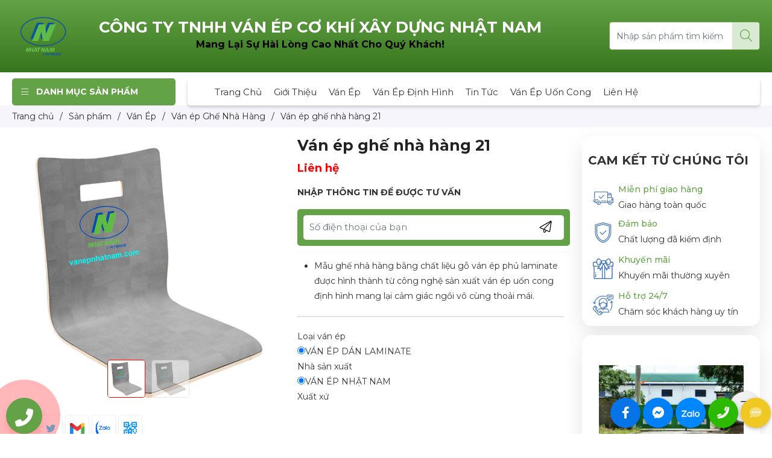

--- FILE ---
content_type: text/html; charset=utf-8
request_url: https://vanepnhatnam.com/van-ep-ghe-nha-hang-22
body_size: 84378
content:
<!DOCTYPE html>
<html lang="vi" itemscope prefix="og: http://ogp.me/ns#">
	<head>
	<meta http-equiv="content-type" content="text/html; charset=UTF-8">
    <meta http-equiv="X-UA-Compatible" content="IE=edge">
    <meta name="viewport" content="width=device-width, initial-scale=1.0, maximum-scale=1.0,user-scalable=0"/>
    <base href="https://vanepnhatnam.com/">
        <link rel="icon" href="uploads/source/logo/logonhatnam.png" sizes="16x16" type="image/png">
    <link rel="preconnect" href="https://fonts.gstatic.com">
    <title>Mẫu ghế nhà hàng bằng chất liệu gỗ ván ép phủ laminate</title><meta name="description"  content="Mẫu ghế nhà hàng bằng chất liệu gỗ ván ép phủ laminate được hình thành từ công nghệ sản xuất ván ép uốn cong định hình mang lại cảm giác ngồi vô cùng thoải mái."/><meta name="keywords"  content="ghế nhà hàng, gỗ ván ép, ván ép phủ laminate, sản xuất ván ép"/><meta name="image"  content="https://vanepnhatnam.com/uploads/source/san-pham/van-ep-ghe-nha-hang/van-ep-ghe-nha-hang-22.jpg"/><meta  property="og:title" content="Mẫu ghế nhà hàng bằng chất liệu gỗ ván ép phủ laminate"/><meta  property="og:description" content="Mẫu ghế nhà hàng bằng chất liệu gỗ ván ép phủ laminate được hình thành từ công nghệ sản xuất ván ép uốn cong định hình mang lại cảm giác ngồi vô cùng thoải mái."/><meta  property="og:image" content="https://vanepnhatnam.com/uploads/source/san-pham/van-ep-ghe-nha-hang/van-ep-ghe-nha-hang-22.jpg"/><meta  property="og:type" content="website"/><meta  property="og:url" content="https://vanepnhatnam.com/van-ep-ghe-nha-hang-22"/><meta name="twitter:card"  content="summary"/><meta name="twitter:title"  content="Mẫu ghế nhà hàng bằng chất liệu gỗ ván ép phủ laminate"/><meta name="twitter:description"  content="Mẫu ghế nhà hàng bằng chất liệu gỗ ván ép phủ laminate được hình thành từ công nghệ sản xuất ván ép uốn cong định hình mang lại cảm giác ngồi vô cùng thoải mái."/><meta name="twitter:image"  content="https://vanepnhatnam.com/uploads/source/san-pham/van-ep-ghe-nha-hang/van-ep-ghe-nha-hang-22.jpg"/><meta name="Area"  content="Vietnam"/><meta name="geo.region"  content="VN"/><meta name="author"  content="CÔNG TY TNHH VÁN ÉP CƠ KHÍ XÂY DỰNG NHẬT NAM - Sản xuất gỗ plywood, ván ép định hình, ván ép gỗ lạng, ván ép uốn cong"/><link rel="canonical" href="https://vanepnhatnam.com/van-ep-ghe-nha-hang-22" /><script type="application/ld+json">{"@context":"http:\/\/schema.org\/","@type":"Product","name":"M\u1eabu gh\u1ebf nh\u00e0 h\u00e0ng b\u1eb1ng ch\u1ea5t li\u1ec7u g\u1ed7 v\u00e1n \u00e9p ph\u1ee7 laminate","image":"https:\/\/vanepnhatnam.com\/uploads\/source\/san-pham\/van-ep-ghe-nha-hang\/van-ep-ghe-nha-hang-22.jpg","description":"M\u1eabu gh\u1ebf nh\u00e0 h\u00e0ng b\u1eb1ng ch\u1ea5t li\u1ec7u g\u1ed7 v\u00e1n \u00e9p ph\u1ee7 laminate \u0111\u01b0\u1ee3c h\u00ecnh th\u00e0nh t\u1eeb c\u00f4ng ngh\u1ec7 s\u1ea3n xu\u1ea5t v\u00e1n \u00e9p u\u1ed1n cong \u0111\u1ecbnh h\u00ecnh mang l\u1ea1i c\u1ea3m gi\u00e1c ng\u1ed3i v\u00f4 c\u00f9ng tho\u1ea3i m\u00e1i.","sku":"579","offers":{"@type":"AggregateOffer","priceCurrency":"VND","highPrice":"0","lowPrice":"0","offerCount":"0"},"review":{"@type":"Review","reviewRating":{"@type":"Rating","ratingValue":5,"bestRating":5},"author":{"@type":"Person","name":"Qu\u1ea3n tr\u1ecb vi\u00ean"}},"aggregateRating":{"@type":"AggregateRating","ratingValue":5,"reviewCount":20}}</script><link href="scripts/font-awesome/css/all.min.css" rel="stylesheet"><style type="text/css">ul.filter-ul-list{list-style:none;max-height:300px;overflow-y:auto;display:flex;gap:5px;flex-wrap:nowrap;flex-direction:column}ul.filter-ul-list input{opacity:0;position:absolute}ul.filter-ul-list li.filter-li-item{border:none;width:100%}ul.filter-ul-list li.filter-li-item label{padding:5px 10px;background-color:var(--filter-bg);position:relative;border-bottom:0;display:flex;align-items:center;color:var(--filter-color);font-size:12px;font-weight:500;line-height:17px;cursor:pointer}ul.filter-ul-list li.filter-li-item label span{font-size:inherit}ul.filter-ul-list li.filter-li-item label a{color:initial}ul.filter-ul-list li.filter-li-item label.active{background-color:var(--filter-bg-active);color:var(--filter-color-active)}ul.filter-ul-list li.filter-li-item label img{height:25px}ul.filter-ul-list li.filter-li-item.is-parent{overflow:hidden}ul.filter-ul-list li.filter-li-item.is-parent>label{font-weight:700;cursor:pointer;display:flex}ul.filter-ul-list li.filter-li-item.is-parent>label i{text-align:right;margin-left:auto;padding:5px 10px}ul.filter-ul-list li.filter-li-item ul.filter-ul-list-sub{list-style:none;display:none}ul.filter-ul-list li.filter-li-hidden{margin:0 0 10px;padding:0 0;border:none;pointer-events:auto;display:none}ul.filter-ul-list li.filter-li-hidden a{color:var(--filter-color);cursor:pointer;pointer-events:inherit;font-size:12px;font-weight:500;line-height:20px}ul.filter-ul-list li.filter-li-image label img{height:35px;width:auto;border:1px dotted transparent}ul.filter-ul-list li.filter-li-image label.active img{border:1px dotted #000}ul.filter-ul-list li.filter-li-color label{margin:3px;width:30px;height:30px;border-radius:50%;font-size:0;box-shadow:0 0 5px rgba(0,0,0,.5);position:relative;transition:all 0.12s linear;-ms-transition:all 0.12s linear;-webkit-transition:all 0.12s linear;-o-transition:all 0.12s linear;border:4px solid #fff}ul.filter-ul-list li.filter-li-color label:after{content:"";display:block;position:absolute;top:-4px;left:-4px;width:calc(100% + 8px);height:calc(100% + 8px);outline:none;backface-visibility:hidden;transition:all 0.12s linear;-ms-transition:all 0.12s linear;-webkit-transition:all 0.12s linear;-o-transition:all 0.12s linear;border:0 solid #2879fe;border-radius:50%}ul.filter-ul-list li.filter-li-color label.active{border-color:#fff}ul.filter-ul-list li.filter-li-color label.active:after{border-width:2px}ul.filter-ul-list li.filter-li-color label:hover label{border-color:#fff}ul.filter-ul-list li.filter-li-color label:hover label :after{border-width:2px}ul.filter-ul-list.filter-layout-divide{display:grid;grid-template-columns:repeat(2,1fr);flex-direction:row;flex-wrap:wrap}ul.filter-ul-list.filter-layout-inline{flex-direction:row;flex-wrap:wrap}ul.filter-ul-list.filter-layout-inline li{width:auto}@media (max-width:768px){ul.filter-ul-list{max-height:285px;overflow-y:auto!important}}.product-filters-box{position:relative;background-color:var(--filter-box-bg);padding:20px;display:flex;flex-direction:column}.product-filters-box .product-filters-result{display:none}.product-filters-box .filters-header{display:none}.product-filters-box .filter-group{clear:both;margin-bottom:0!important}.product-filters-box .filter-group .sidebar-title .header{color:var(--filter-heading)!important;margin-bottom:20px!important;text-transform:capitalize!important;font-weight:600;font-size:18px!important;letter-spacing:.3px;display:flex!important;align-items:center;border-bottom:0;cursor:pointer;padding-top:10px;padding-bottom:10px;border-bottom:1px solid #e7e7e7}.product-filters-box .filter-group .sidebar-title .header i{margin-left:auto}.product-filters-box .filter-group ul{padding:0}.product-filters-box .filter-button{position:sticky;bottom:0}.product-filters-box .filters-btn__done{display:none}@media (max-width:768px){.product-filters-box{position:fixed;opacity:0;width:300px;top:0!important;bottom:0;left:-300px;overflow:auto;z-index:100000;visibility:hidden;-webkit-transition:all 0.35s ease;-o-transition:all 0.35s ease;transition:all 0.35s ease;-webkit-transform:translateX(-100%);-ms-transform:translateX(-100%);-o-transform:translateX(-100%);transform:translateX(-100%);-moz-transform:translateX(-100%);-moz-transition:all 0.35s ease;-ms-transition:all 0.35s ease;box-shadow:0 0 9px #ccc}.product-filters-box.open{visibility:visible;-webkit-transform:translateX(0);-ms-transform:translateX(0);-o-transform:translateX(0);transform:translateX(0);opacity:1;left:0}.product-filters-box .product-filters-result{display:block}.product-filters-box .filters-header{display:block;padding-left:10px;font-weight:700;border-bottom:1px solid #ddd;padding-bottom:20px;margin-bottom:0;color:var(--filter-heading)!important}.product-filters-box .filters-btn__done{display:block;padding:10px;text-align:center;color:#000;border:1px solid #000;margin:10px 0;width:100%;border-radius:0;background-color:#fff}.product-filters-box .filter-button{padding:10px;background-color:#fff}.product-filters-box .filters-btn-close{position:absolute;right:0;top:10px;padding:10px;cursor:pointer;font-size:18px;display:block}.product-filters-box .filter-mobile{padding:10px;background-image:linear-gradient(to right,#e52d27,#b31217);color:#fff;position:relative;display:block;cursor:pointer}.product-filters-box .filter-mobile img{width:30px}.product-filters-box .filter-mobile svg{height:15px;width:15px;position:absolute;right:7px;top:50%;transform:translate(0,-50%)}}.sidebar .product-filters-box .widget{margin-bottom:0}.product-filters-result .filter-result-heading{padding-top:5px;margin-bottom:10px;overflow:hidden;display:flex;align-items:center}.product-filters-result .filter-result-heading .filtered-by,.product-filters-result .filter-result-heading .selected-items-clear-all{color:#000;letter-spacing:.24px;font-weight:600;font-size:14px}.product-filters-result .filter-result-heading .selected-items-list{margin-left:auto}.product-filters-result .filter-result-wrapper{display:flex}.product-filters-result .filter-result-wrapper .filters-result-item{display:block;margin-bottom:15px;white-space:nowrap;font-size:13px;box-shadow:0 1px 3px 0 rgba(0,0,0,.15);margin-right:10px;padding:5px 10px;line-height:1;background-color:#fff;color:#000;border-radius:16px}.filter-mobile{padding:10px;background-color:#F6F6F6;color:#000;position:relative;cursor:pointer;clear:both;display:grid;grid-template-columns:1fr 1fr;margin-bottom:20px;grid-column-gap:0;text-align:center}.filter-mobile .filter-search{position:relative}.filter-mobile .filter-search:after{content:"";width:1px;height:17px;background:#b2b2b2;position:absolute;right:0;top:4px}.filter-mobile img{width:30px}.filter-mobile svg{height:15px;width:15px;position:absolute;right:7px;top:50%;transform:translate(0,-50%)}.product-filters-form::-webkit-scrollbar-track,.filter-group ul::-webkit-scrollbar-track{border-radius:10px;background-color:#ebebeb;width:5px}.product-filters-form::-webkit-scrollbar,.filter-group ul::-webkit-scrollbar{width:5px;background-color:#ebebeb}.product-filters-form::-webkit-scrollbar-thumb,.filter-group ul::-webkit-scrollbar-thumb{border-radius:10px;background-color:#888;width:5px}.range-slider{*zoom:1;padding-top:26px;position:relative;text-align:center}.range-slider:before,.range-slider:after{content:" ";display:table}.range-slider:after{clear:both}.range-slider .track{bottom:15px;height:6px;left:0;margin-bottom:-3px;position:absolute;width:0;z-index:50}@media (min-width:640px){.range-slider .track{bottom:15px}}@media (min-width:1024px){.range-slider .track{bottom:15px}}.range-slider .track--full{background:#aaa;width:100%}.range-slider .track--included{background:red;border-radius:3px}.range-slider .slider-thumb{background:#555;border-radius:50%;cursor:pointer;display:none;height:20px;left:0;top:20px;position:absolute;width:20px;z-index:101}@media screen and (-ms-high-contrast:active),(-ms-high-contrast:none){.range-slider .slider-thumb{display:block}}@media (min-width:640px){.range-slider .slider-thumb{height:30px;width:30px}}@media (min-width:1024px){.range-slider .slider-thumb{height:20px;width:20px}}.range-slider [type=range]{-webkit-appearance:none;background:none;height:20px;margin:0;outline:none;padding:0;pointer-events:none;position:relative;width:100%;z-index:75;opacity:1}@media (min-width:640px){.range-slider [type=range]{height:30px}}@media (min-width:1024px){.range-slider [type=range]{height:20px}}.range-slider [type=range]:focus{outline:none}.range-slider [type=range]::-moz-focus-outer{border:0}.range-slider [type=range]:first-of-type{float:left;margin-bottom:-20px}@media (min-width:640px){.range-slider [type=range]:first-of-type{margin-bottom:-30px}}@media (min-width:1024px){.range-slider [type=range]:first-of-type{margin-bottom:-20px}}.range-slider [type=range]:last-of-type{float:right;margin-bottom:0}.range-slider [type=range]::-webkit-slider-runnable-track{background:none;border:0;height:6px;z-index:-1}.range-slider [type=range]::-ms-fill-lower{background:none;border:0}.range-slider [type=range]::-ms-fill-upper{background:none;border:0}.range-slider [type=range]::-ms-track{background:transparent;border:0 transparent;color:transparent;height:6px;z-index:-1}.range-slider [type=range]:focus::-ms-fill-lower{background:none;border:0}.range-slider [type=range]:focus::-ms-fill-upper{background:none;border:0}.range-slider [type=range]::-moz-range-track{-moz-appearance:none;background:none;border:0;height:6px;z-index:-1}.range-slider [type=range]::-webkit-slider-thumb{-webkit-appearance:none;background:#555;border:0;border-radius:50%;cursor:pointer;height:20px;margin-top:-12px;outline:0;pointer-events:all;position:relative;width:20px;z-index:100}.range-slider [type=range]::-ms-thumb{background:#555;border:0;border-radius:50%;cursor:pointer;height:20px;margin-top:0;pointer-events:all;position:relative;width:20px;z-index:100}.range-slider [type=range]::-moz-range-thumb{-moz-appearance:none;background:#555;border:0;border-radius:50%;cursor:pointer;height:20px;margin-top:-12px;pointer-events:all;position:relative;width:20px;z-index:100}@media (min-width:640px){.range-slider [type=range]::-webkit-slider-thumb{height:30px;margin-top:-12px;width:30px}.range-slider [type=range]::-ms-thumb{height:30px;width:30px}.range-slider [type=range]::-moz-range-thumb{height:30px;margin-top:-12px;width:30px}}@media (min-width:1024px){.range-slider [type=range]::-webkit-slider-thumb{height:20px;margin-top:-12px;width:20px}.range-slider [type=range]::-ms-thumb{height:20px;width:20px}.range-slider [type=range]::-moz-range-thumb{height:20px;margin-top:-12px;width:20px}}@media (min-width:640px){.range-slider{padding-top:3.5em}}@media (min-width:1024px){.range-slider{padding-top:26px}}.range-slider .output,.range-slider output{background:#fff;border:1px solid #aaa;border-radius:4px;color:#aaa;display:inline-block;height:2.5em;left:50%;line-height:2.5em;padding:0 5px;position:absolute;text-align:center;top:0;transform:translate(-50%,0);font-size:10px}html,body,div,span,applet,object,iframe,h1,h2,h3,h4,h5,h6,p,blockquote,pre,a,abbr,acronym,address,big,cite,code,del,dfn,em,img,ins,kbd,q,s,samp,small,strike,strong,sub,sup,tt,var,b,u,i,center,dl,dt,dd,ol,ul,li,fieldset,form,label,legend,table,caption,tbody,tfoot,thead,tr,th,td,article,aside,canvas,details,embed,figure,figcaption,footer,header,hgroup,menu,nav,output,ruby,section,summary,time,mark,audio,video{margin:0;padding:0;border:0;font-size:100%;font:inherit;vertical-align:baseline}article,aside,details,figcaption,figure,footer,header,hgroup,menu,nav,section{display:block}body{line-height:1}blockquote,q{quotes:none}blockquote:before,blockquote:after,q:before,q:after{content:'';content:none}table{border-collapse:collapse;border-spacing:0}.object-detail .excerpt strong,.object-detail .excerpt h2,.object-detail .excerpt h3,.object-detail .excerpt h5,.object-detail .excerpt h4,.object-detail .excerpt p,.object-detail .excerpt ul,.object-detail .excerpt li,.object-detail .excerpt em,.object-detail .excerpt i{font:revert;padding:revert;margin:revert}.object-detail .object-detail-content strong,.object-detail .object-detail-content h2,.object-detail .object-detail-content h3,.object-detail .object-detail-content h5,.object-detail .object-detail-content h4,.object-detail .object-detail-content p,.object-detail .object-detail-content ul,.object-detail .object-detail-content li,.object-detail .object-detail-content em{font:revert;padding:revert;margin:revert}.jq-toast-wrap{webkit-transition:all .5s ease;-moz-transition:all .5s ease;-ms-transition:all .5s ease;-o-transition:all .5s ease;transition:all .5s ease;opacity:1;z-index:999999999;display:block;position:fixed;width:350px;pointer-events:none!important;margin:0;padding:0;letter-spacing:normal}.jq-toast-wrap *{margin:0;padding:0}.jq-toast-wrap.bottom-left{bottom:20px;left:20px}.jq-toast-wrap.bottom-right{bottom:20px;right:40px}.jq-toast-wrap.top-left{top:20px;left:20px}.jq-toast-wrap.top-right{top:64px;right:40px}.jq-toast-single{display:block;width:100%;padding:10px;margin:0 0 5px;font-size:20px;font-family:arial,sans-serif;line-height:17px;position:relative;pointer-events:all!important;background-color:#444;color:#fff}.jq-toast-single h2{font-weight:700;font-family:arial,sans-serif;font-size:20px;margin:0 0 10px;background:none;color:inherit;line-height:inherit;letter-spacing:normal}.jq-toast-single a{color:#eee;text-decoration:none;font-weight:700;border-bottom:1px solid #fff;padding-bottom:3px;font-size:12px}.jq-toast-single p{margin-bottom:10px;font-family:'Roboto Condensed',"Arial",Helvetica,sans-serif}.jq-toast-single ul{margin:0 0 0 15px;background:none;padding:0}.jq-toast-single ul li{list-style-type:disc!important;line-height:17px;background:none;margin:0;padding:0;letter-spacing:normal}.close-jq-toast-single{position:absolute;top:3px;right:7px;font-size:14px;cursor:pointer}.jq-has-icon{padding:10px 10px 10px 50px;background-repeat:no-repeat;background-position:10px}.jq-icon-info{background-image:url([data-uri]);background-color:#31708f;color:#fff;border-color:#bce8f1}.jq-icon-warning{background-image:url([data-uri]);background-color:#8a6d3b;color:#fcf8e3;border-color:#faebcc}.jq-icon-error{background-image:url([data-uri]);background-color:#E05D6F;color:#fff;border-color:#ebccd1}.jq-icon-success{background-image:url([data-uri]);color:#fff;background-color:#56A756;border-color:#d6e9c6}.jq-toast-wrap:hover{opacity:1};@charset "UTF-8";:root{--bs-blue:#0d6efd;--bs-indigo:#6610f2;--bs-purple:#6f42c1;--bs-pink:#d63384;--bs-red:#dc3545;--bs-orange:#fd7e14;--bs-yellow:#ffc107;--bs-green:#198754;--bs-teal:#20c997;--bs-cyan:#0dcaf0;--bs-white:#fff;--bs-gray:#6c757d;--bs-gray-dark:#343a40;--bs-gray-100:#f8f9fa;--bs-gray-200:#e9ecef;--bs-gray-300:#dee2e6;--bs-gray-400:#ced4da;--bs-gray-500:#adb5bd;--bs-gray-600:#6c757d;--bs-gray-700:#495057;--bs-gray-800:#343a40;--bs-gray-900:#212529;--bs-primary:#0d6efd;--bs-secondary:#6c757d;--bs-success:#198754;--bs-info:#0dcaf0;--bs-warning:#ffc107;--bs-danger:#dc3545;--bs-light:#f8f9fa;--bs-dark:#212529;--bs-primary-rgb:13,110,253;--bs-secondary-rgb:108,117,125;--bs-success-rgb:25,135,84;--bs-info-rgb:13,202,240;--bs-warning-rgb:255,193,7;--bs-danger-rgb:220,53,69;--bs-light-rgb:248,249,250;--bs-dark-rgb:33,37,41;--bs-white-rgb:255,255,255;--bs-black-rgb:0,0,0;--bs-body-color-rgb:33,37,41;--bs-body-bg-rgb:255,255,255;--bs-font-sans-serif:system-ui,-apple-system,"Segoe UI",Roboto,"Helvetica Neue",Arial,"Noto Sans","Liberation Sans",sans-serif,"Apple Color Emoji","Segoe UI Emoji","Segoe UI Symbol","Noto Color Emoji";--bs-font-monospace:SFMono-Regular,Menlo,Monaco,Consolas,"Liberation Mono","Courier New",monospace;--bs-gradient:linear-gradient(180deg,rgba(255,255,255,.15),rgba(255,255,255,0));--bs-body-font-family:var(--bs-font-sans-serif);--bs-body-font-size:1rem;--bs-body-font-weight:400;--bs-body-line-height:1.5;--bs-body-color:#212529;--bs-body-bg:#fff}*,::after,::before{box-sizing:border-box}@media (prefers-reduced-motion:no-preference){:root{scroll-behavior:smooth}}body{margin:0;font-family:var(--bs-body-font-family);font-size:var(--bs-body-font-size);font-weight:var(--bs-body-font-weight);line-height:var(--bs-body-line-height);color:var(--bs-body-color);text-align:var(--bs-body-text-align);background-color:var(--bs-body-bg);-webkit-text-size-adjust:100%;-webkit-tap-highlight-color:transparent}hr{margin:1rem 0;color:inherit;background-color:currentColor;border:0;opacity:.25}hr:not([size]){height:1px}.h1,.h2,.h3,.h4,.h5,.h6,h1,h2,h3,h4,h5,h6{margin-top:0;margin-bottom:.5rem;font-weight:500;line-height:1.2}.h1,h1{font-size:calc(1.375rem + 1.5vw)}@media (min-width:1200px){.h1,h1{font-size:2.5rem}}.h2,h2{font-size:calc(1.325rem + .9vw)}@media (min-width:1200px){.h2,h2{font-size:2rem}}.h3,h3{font-size:calc(1.3rem + .6vw)}@media (min-width:1200px){.h3,h3{font-size:1.75rem}}.h4,h4{font-size:calc(1.275rem + .3vw)}@media (min-width:1200px){.h4,h4{font-size:1.5rem}}.h5,h5{font-size:1.25rem}.h6,h6{font-size:1rem}p{margin-top:0;margin-bottom:1rem}abbr[data-bs-original-title],abbr[title]{-webkit-text-decoration:underline dotted;text-decoration:underline dotted;cursor:help;-webkit-text-decoration-skip-ink:none;text-decoration-skip-ink:none}address{margin-bottom:1rem;font-style:normal;line-height:inherit}ol,ul{padding-left:2rem}dl,ol,ul{margin-top:0;margin-bottom:1rem}ol ol,ol ul,ul ol,ul ul{margin-bottom:0}dt{font-weight:700}dd{margin-bottom:.5rem;margin-left:0}blockquote{margin:0 0 1rem}b,strong{font-weight:bolder}.small,small{font-size:.875em}.mark,mark{padding:.2em;background-color:#fcf8e3}sub,sup{position:relative;font-size:.75em;line-height:0;vertical-align:baseline}sub{bottom:-.25em}sup{top:-.5em}a{color:#0d6efd;text-decoration:underline}a:hover{color:#0a58ca}a:not([href]):not([class]),a:not([href]):not([class]):hover{color:inherit;text-decoration:none}code,kbd,pre,samp{font-family:var(--bs-font-monospace);font-size:1em;direction:ltr;unicode-bidi:bidi-override}pre{display:block;margin-top:0;margin-bottom:1rem;overflow:auto;font-size:.875em}pre code{font-size:inherit;color:inherit;word-break:normal}code{font-size:.875em;color:#d63384;word-wrap:break-word}a>code{color:inherit}kbd{padding:.2rem .4rem;font-size:.875em;color:#fff;background-color:#212529;border-radius:.2rem}kbd kbd{padding:0;font-size:1em;font-weight:700}figure{margin:0 0 1rem}img,svg{vertical-align:middle}table{caption-side:bottom;border-collapse:collapse}caption{padding-top:.5rem;padding-bottom:.5rem;color:#6c757d;text-align:left}th{text-align:inherit;text-align:-webkit-match-parent}tbody,td,tfoot,th,thead,tr{border-color:inherit;border-style:solid;border-width:0}label{display:inline-block}button{border-radius:0}button:focus:not(:focus-visible){outline:0}button,input,optgroup,select,textarea{margin:0;font-family:inherit;font-size:inherit;line-height:inherit}button,select{text-transform:none}[role=button]{cursor:pointer}select{word-wrap:normal}select:disabled{opacity:1}[list]::-webkit-calendar-picker-indicator{display:none}[type=button],[type=reset],[type=submit],button{-webkit-appearance:button}[type=button]:not(:disabled),[type=reset]:not(:disabled),[type=submit]:not(:disabled),button:not(:disabled){cursor:pointer}::-moz-focus-inner{padding:0;border-style:none}textarea{resize:vertical}fieldset{min-width:0;padding:0;margin:0;border:0}legend{float:left;width:100%;padding:0;margin-bottom:.5rem;font-size:calc(1.275rem + .3vw);line-height:inherit}@media (min-width:1200px){legend{font-size:1.5rem}}legend+*{clear:left}::-webkit-datetime-edit-day-field,::-webkit-datetime-edit-fields-wrapper,::-webkit-datetime-edit-hour-field,::-webkit-datetime-edit-minute,::-webkit-datetime-edit-month-field,::-webkit-datetime-edit-text,::-webkit-datetime-edit-year-field{padding:0}::-webkit-inner-spin-button{height:auto}[type=search]{outline-offset:-2px;-webkit-appearance:textfield}::-webkit-search-decoration{-webkit-appearance:none}::-webkit-color-swatch-wrapper{padding:0}::-webkit-file-upload-button{font:inherit}::file-selector-button{font:inherit}::-webkit-file-upload-button{font:inherit;-webkit-appearance:button}output{display:inline-block}iframe{border:0}summary{display:list-item;cursor:pointer}progress{vertical-align:baseline}[hidden]{display:none!important}.lead{font-size:1.25rem;font-weight:300}.display-1{font-size:calc(1.625rem + 4.5vw);font-weight:300;line-height:1.2}@media (min-width:1200px){.display-1{font-size:5rem}}.display-2{font-size:calc(1.575rem + 3.9vw);font-weight:300;line-height:1.2}@media (min-width:1200px){.display-2{font-size:4.5rem}}.display-3{font-size:calc(1.525rem + 3.3vw);font-weight:300;line-height:1.2}@media (min-width:1200px){.display-3{font-size:4rem}}.display-4{font-size:calc(1.475rem + 2.7vw);font-weight:300;line-height:1.2}@media (min-width:1200px){.display-4{font-size:3.5rem}}.display-5{font-size:calc(1.425rem + 2.1vw);font-weight:300;line-height:1.2}@media (min-width:1200px){.display-5{font-size:3rem}}.display-6{font-size:calc(1.375rem + 1.5vw);font-weight:300;line-height:1.2}@media (min-width:1200px){.display-6{font-size:2.5rem}}.list-unstyled{padding-left:0;list-style:none}.list-inline{padding-left:0;list-style:none}.list-inline-item{display:inline-block}.list-inline-item:not(:last-child){margin-right:.5rem}.initialism{font-size:.875em;text-transform:uppercase}.blockquote{margin-bottom:1rem;font-size:1.25rem}.blockquote>:last-child{margin-bottom:0}.blockquote-footer{margin-top:-1rem;margin-bottom:1rem;font-size:.875em;color:#6c757d}.blockquote-footer::before{content:"— "}.img-fluid{max-width:100%;height:auto}.img-thumbnail{padding:.25rem;background-color:#fff;border:1px solid #dee2e6;border-radius:.25rem;max-width:100%;height:auto}.figure{display:inline-block}.figure-img{margin-bottom:.5rem;line-height:1}.figure-caption{font-size:.875em;color:#6c757d}.container,.container-fluid,.container-lg,.container-md,.container-sm,.container-xl,.container-xxl{width:100%;padding-right:var(--bs-gutter-x,.75rem);padding-left:var(--bs-gutter-x,.75rem);margin-right:auto;margin-left:auto}@media (min-width:576px){.container,.container-sm{max-width:540px}}@media (min-width:768px){.container,.container-md,.container-sm{max-width:720px}}@media (min-width:992px){.container,.container-lg,.container-md,.container-sm{max-width:960px}}@media (min-width:1200px){.container,.container-lg,.container-md,.container-sm,.container-xl{max-width:1140px}}@media (min-width:1400px){.container,.container-lg,.container-md,.container-sm,.container-xl,.container-xxl{max-width:1320px}}.row{--bs-gutter-x:1.5rem;--bs-gutter-y:0;display:flex;flex-wrap:wrap;margin-top:calc(-1 * var(--bs-gutter-y));margin-right:calc(-.5 * var(--bs-gutter-x));margin-left:calc(-.5 * var(--bs-gutter-x))}.row>*{flex-shrink:0;width:100%;max-width:100%;padding-right:calc(var(--bs-gutter-x) * .5);padding-left:calc(var(--bs-gutter-x) * .5);margin-top:var(--bs-gutter-y)}.col{flex:1 0 0%}.row-cols-auto>*{flex:0 0 auto;width:auto}.row-cols-1>*{flex:0 0 auto;width:100%}.row-cols-2>*{flex:0 0 auto;width:50%}.row-cols-3>*{flex:0 0 auto;width:33.3333333333%}.row-cols-4>*{flex:0 0 auto;width:25%}.row-cols-5>*{flex:0 0 auto;width:20%}.row-cols-6>*{flex:0 0 auto;width:16.6666666667%}.col-auto{flex:0 0 auto;width:auto}.col-1{flex:0 0 auto;width:8.33333333%}.col-2{flex:0 0 auto;width:16.66666667%}.col-3{flex:0 0 auto;width:25%}.col-4{flex:0 0 auto;width:33.33333333%}.col-5{flex:0 0 auto;width:41.66666667%}.col-6{flex:0 0 auto;width:50%}.col-7{flex:0 0 auto;width:58.33333333%}.col-8{flex:0 0 auto;width:66.66666667%}.col-9{flex:0 0 auto;width:75%}.col-10{flex:0 0 auto;width:83.33333333%}.col-11{flex:0 0 auto;width:91.66666667%}.col-12{flex:0 0 auto;width:100%}.offset-1{margin-left:8.33333333%}.offset-2{margin-left:16.66666667%}.offset-3{margin-left:25%}.offset-4{margin-left:33.33333333%}.offset-5{margin-left:41.66666667%}.offset-6{margin-left:50%}.offset-7{margin-left:58.33333333%}.offset-8{margin-left:66.66666667%}.offset-9{margin-left:75%}.offset-10{margin-left:83.33333333%}.offset-11{margin-left:91.66666667%}.g-0,.gx-0{--bs-gutter-x:0}.g-0,.gy-0{--bs-gutter-y:0}.g-1,.gx-1{--bs-gutter-x:.25rem}.g-1,.gy-1{--bs-gutter-y:.25rem}.g-2,.gx-2{--bs-gutter-x:.5rem}.g-2,.gy-2{--bs-gutter-y:.5rem}.g-3,.gx-3{--bs-gutter-x:1rem}.g-3,.gy-3{--bs-gutter-y:1rem}.g-4,.gx-4{--bs-gutter-x:1.5rem}.g-4,.gy-4{--bs-gutter-y:1.5rem}.g-5,.gx-5{--bs-gutter-x:3rem}.g-5,.gy-5{--bs-gutter-y:3rem}@media (min-width:576px){.col-sm{flex:1 0 0%}.row-cols-sm-auto>*{flex:0 0 auto;width:auto}.row-cols-sm-1>*{flex:0 0 auto;width:100%}.row-cols-sm-2>*{flex:0 0 auto;width:50%}.row-cols-sm-3>*{flex:0 0 auto;width:33.3333333333%}.row-cols-sm-4>*{flex:0 0 auto;width:25%}.row-cols-sm-5>*{flex:0 0 auto;width:20%}.row-cols-sm-6>*{flex:0 0 auto;width:16.6666666667%}.col-sm-auto{flex:0 0 auto;width:auto}.col-sm-1{flex:0 0 auto;width:8.33333333%}.col-sm-2{flex:0 0 auto;width:16.66666667%}.col-sm-3{flex:0 0 auto;width:25%}.col-sm-4{flex:0 0 auto;width:33.33333333%}.col-sm-5{flex:0 0 auto;width:41.66666667%}.col-sm-6{flex:0 0 auto;width:50%}.col-sm-7{flex:0 0 auto;width:58.33333333%}.col-sm-8{flex:0 0 auto;width:66.66666667%}.col-sm-9{flex:0 0 auto;width:75%}.col-sm-10{flex:0 0 auto;width:83.33333333%}.col-sm-11{flex:0 0 auto;width:91.66666667%}.col-sm-12{flex:0 0 auto;width:100%}.offset-sm-0{margin-left:0}.offset-sm-1{margin-left:8.33333333%}.offset-sm-2{margin-left:16.66666667%}.offset-sm-3{margin-left:25%}.offset-sm-4{margin-left:33.33333333%}.offset-sm-5{margin-left:41.66666667%}.offset-sm-6{margin-left:50%}.offset-sm-7{margin-left:58.33333333%}.offset-sm-8{margin-left:66.66666667%}.offset-sm-9{margin-left:75%}.offset-sm-10{margin-left:83.33333333%}.offset-sm-11{margin-left:91.66666667%}.g-sm-0,.gx-sm-0{--bs-gutter-x:0}.g-sm-0,.gy-sm-0{--bs-gutter-y:0}.g-sm-1,.gx-sm-1{--bs-gutter-x:.25rem}.g-sm-1,.gy-sm-1{--bs-gutter-y:.25rem}.g-sm-2,.gx-sm-2{--bs-gutter-x:.5rem}.g-sm-2,.gy-sm-2{--bs-gutter-y:.5rem}.g-sm-3,.gx-sm-3{--bs-gutter-x:1rem}.g-sm-3,.gy-sm-3{--bs-gutter-y:1rem}.g-sm-4,.gx-sm-4{--bs-gutter-x:1.5rem}.g-sm-4,.gy-sm-4{--bs-gutter-y:1.5rem}.g-sm-5,.gx-sm-5{--bs-gutter-x:3rem}.g-sm-5,.gy-sm-5{--bs-gutter-y:3rem}}@media (min-width:768px){.col-md{flex:1 0 0%}.row-cols-md-auto>*{flex:0 0 auto;width:auto}.row-cols-md-1>*{flex:0 0 auto;width:100%}.row-cols-md-2>*{flex:0 0 auto;width:50%}.row-cols-md-3>*{flex:0 0 auto;width:33.3333333333%}.row-cols-md-4>*{flex:0 0 auto;width:25%}.row-cols-md-5>*{flex:0 0 auto;width:20%}.row-cols-md-6>*{flex:0 0 auto;width:16.6666666667%}.col-md-auto{flex:0 0 auto;width:auto}.col-md-1{flex:0 0 auto;width:8.33333333%}.col-md-2{flex:0 0 auto;width:16.66666667%}.col-md-3{flex:0 0 auto;width:25%}.col-md-4{flex:0 0 auto;width:33.33333333%}.col-md-5{flex:0 0 auto;width:41.66666667%}.col-md-6{flex:0 0 auto;width:50%}.col-md-7{flex:0 0 auto;width:58.33333333%}.col-md-8{flex:0 0 auto;width:66.66666667%}.col-md-9{flex:0 0 auto;width:75%}.col-md-10{flex:0 0 auto;width:83.33333333%}.col-md-11{flex:0 0 auto;width:91.66666667%}.col-md-12{flex:0 0 auto;width:100%}.offset-md-0{margin-left:0}.offset-md-1{margin-left:8.33333333%}.offset-md-2{margin-left:16.66666667%}.offset-md-3{margin-left:25%}.offset-md-4{margin-left:33.33333333%}.offset-md-5{margin-left:41.66666667%}.offset-md-6{margin-left:50%}.offset-md-7{margin-left:58.33333333%}.offset-md-8{margin-left:66.66666667%}.offset-md-9{margin-left:75%}.offset-md-10{margin-left:83.33333333%}.offset-md-11{margin-left:91.66666667%}.g-md-0,.gx-md-0{--bs-gutter-x:0}.g-md-0,.gy-md-0{--bs-gutter-y:0}.g-md-1,.gx-md-1{--bs-gutter-x:.25rem}.g-md-1,.gy-md-1{--bs-gutter-y:.25rem}.g-md-2,.gx-md-2{--bs-gutter-x:.5rem}.g-md-2,.gy-md-2{--bs-gutter-y:.5rem}.g-md-3,.gx-md-3{--bs-gutter-x:1rem}.g-md-3,.gy-md-3{--bs-gutter-y:1rem}.g-md-4,.gx-md-4{--bs-gutter-x:1.5rem}.g-md-4,.gy-md-4{--bs-gutter-y:1.5rem}.g-md-5,.gx-md-5{--bs-gutter-x:3rem}.g-md-5,.gy-md-5{--bs-gutter-y:3rem}}@media (min-width:992px){.col-lg{flex:1 0 0%}.row-cols-lg-auto>*{flex:0 0 auto;width:auto}.row-cols-lg-1>*{flex:0 0 auto;width:100%}.row-cols-lg-2>*{flex:0 0 auto;width:50%}.row-cols-lg-3>*{flex:0 0 auto;width:33.3333333333%}.row-cols-lg-4>*{flex:0 0 auto;width:25%}.row-cols-lg-5>*{flex:0 0 auto;width:20%}.row-cols-lg-6>*{flex:0 0 auto;width:16.6666666667%}.col-lg-auto{flex:0 0 auto;width:auto}.col-lg-1{flex:0 0 auto;width:8.33333333%}.col-lg-2{flex:0 0 auto;width:16.66666667%}.col-lg-3{flex:0 0 auto;width:25%}.col-lg-4{flex:0 0 auto;width:33.33333333%}.col-lg-5{flex:0 0 auto;width:41.66666667%}.col-lg-6{flex:0 0 auto;width:50%}.col-lg-7{flex:0 0 auto;width:58.33333333%}.col-lg-8{flex:0 0 auto;width:66.66666667%}.col-lg-9{flex:0 0 auto;width:75%}.col-lg-10{flex:0 0 auto;width:83.33333333%}.col-lg-11{flex:0 0 auto;width:91.66666667%}.col-lg-12{flex:0 0 auto;width:100%}.offset-lg-0{margin-left:0}.offset-lg-1{margin-left:8.33333333%}.offset-lg-2{margin-left:16.66666667%}.offset-lg-3{margin-left:25%}.offset-lg-4{margin-left:33.33333333%}.offset-lg-5{margin-left:41.66666667%}.offset-lg-6{margin-left:50%}.offset-lg-7{margin-left:58.33333333%}.offset-lg-8{margin-left:66.66666667%}.offset-lg-9{margin-left:75%}.offset-lg-10{margin-left:83.33333333%}.offset-lg-11{margin-left:91.66666667%}.g-lg-0,.gx-lg-0{--bs-gutter-x:0}.g-lg-0,.gy-lg-0{--bs-gutter-y:0}.g-lg-1,.gx-lg-1{--bs-gutter-x:.25rem}.g-lg-1,.gy-lg-1{--bs-gutter-y:.25rem}.g-lg-2,.gx-lg-2{--bs-gutter-x:.5rem}.g-lg-2,.gy-lg-2{--bs-gutter-y:.5rem}.g-lg-3,.gx-lg-3{--bs-gutter-x:1rem}.g-lg-3,.gy-lg-3{--bs-gutter-y:1rem}.g-lg-4,.gx-lg-4{--bs-gutter-x:1.5rem}.g-lg-4,.gy-lg-4{--bs-gutter-y:1.5rem}.g-lg-5,.gx-lg-5{--bs-gutter-x:3rem}.g-lg-5,.gy-lg-5{--bs-gutter-y:3rem}}@media (min-width:1200px){.col-xl{flex:1 0 0%}.row-cols-xl-auto>*{flex:0 0 auto;width:auto}.row-cols-xl-1>*{flex:0 0 auto;width:100%}.row-cols-xl-2>*{flex:0 0 auto;width:50%}.row-cols-xl-3>*{flex:0 0 auto;width:33.3333333333%}.row-cols-xl-4>*{flex:0 0 auto;width:25%}.row-cols-xl-5>*{flex:0 0 auto;width:20%}.row-cols-xl-6>*{flex:0 0 auto;width:16.6666666667%}.col-xl-auto{flex:0 0 auto;width:auto}.col-xl-1{flex:0 0 auto;width:8.33333333%}.col-xl-2{flex:0 0 auto;width:16.66666667%}.col-xl-3{flex:0 0 auto;width:25%}.col-xl-4{flex:0 0 auto;width:33.33333333%}.col-xl-5{flex:0 0 auto;width:41.66666667%}.col-xl-6{flex:0 0 auto;width:50%}.col-xl-7{flex:0 0 auto;width:58.33333333%}.col-xl-8{flex:0 0 auto;width:66.66666667%}.col-xl-9{flex:0 0 auto;width:75%}.col-xl-10{flex:0 0 auto;width:83.33333333%}.col-xl-11{flex:0 0 auto;width:91.66666667%}.col-xl-12{flex:0 0 auto;width:100%}.offset-xl-0{margin-left:0}.offset-xl-1{margin-left:8.33333333%}.offset-xl-2{margin-left:16.66666667%}.offset-xl-3{margin-left:25%}.offset-xl-4{margin-left:33.33333333%}.offset-xl-5{margin-left:41.66666667%}.offset-xl-6{margin-left:50%}.offset-xl-7{margin-left:58.33333333%}.offset-xl-8{margin-left:66.66666667%}.offset-xl-9{margin-left:75%}.offset-xl-10{margin-left:83.33333333%}.offset-xl-11{margin-left:91.66666667%}.g-xl-0,.gx-xl-0{--bs-gutter-x:0}.g-xl-0,.gy-xl-0{--bs-gutter-y:0}.g-xl-1,.gx-xl-1{--bs-gutter-x:.25rem}.g-xl-1,.gy-xl-1{--bs-gutter-y:.25rem}.g-xl-2,.gx-xl-2{--bs-gutter-x:.5rem}.g-xl-2,.gy-xl-2{--bs-gutter-y:.5rem}.g-xl-3,.gx-xl-3{--bs-gutter-x:1rem}.g-xl-3,.gy-xl-3{--bs-gutter-y:1rem}.g-xl-4,.gx-xl-4{--bs-gutter-x:1.5rem}.g-xl-4,.gy-xl-4{--bs-gutter-y:1.5rem}.g-xl-5,.gx-xl-5{--bs-gutter-x:3rem}.g-xl-5,.gy-xl-5{--bs-gutter-y:3rem}}@media (min-width:1400px){.col-xxl{flex:1 0 0%}.row-cols-xxl-auto>*{flex:0 0 auto;width:auto}.row-cols-xxl-1>*{flex:0 0 auto;width:100%}.row-cols-xxl-2>*{flex:0 0 auto;width:50%}.row-cols-xxl-3>*{flex:0 0 auto;width:33.3333333333%}.row-cols-xxl-4>*{flex:0 0 auto;width:25%}.row-cols-xxl-5>*{flex:0 0 auto;width:20%}.row-cols-xxl-6>*{flex:0 0 auto;width:16.6666666667%}.col-xxl-auto{flex:0 0 auto;width:auto}.col-xxl-1{flex:0 0 auto;width:8.33333333%}.col-xxl-2{flex:0 0 auto;width:16.66666667%}.col-xxl-3{flex:0 0 auto;width:25%}.col-xxl-4{flex:0 0 auto;width:33.33333333%}.col-xxl-5{flex:0 0 auto;width:41.66666667%}.col-xxl-6{flex:0 0 auto;width:50%}.col-xxl-7{flex:0 0 auto;width:58.33333333%}.col-xxl-8{flex:0 0 auto;width:66.66666667%}.col-xxl-9{flex:0 0 auto;width:75%}.col-xxl-10{flex:0 0 auto;width:83.33333333%}.col-xxl-11{flex:0 0 auto;width:91.66666667%}.col-xxl-12{flex:0 0 auto;width:100%}.offset-xxl-0{margin-left:0}.offset-xxl-1{margin-left:8.33333333%}.offset-xxl-2{margin-left:16.66666667%}.offset-xxl-3{margin-left:25%}.offset-xxl-4{margin-left:33.33333333%}.offset-xxl-5{margin-left:41.66666667%}.offset-xxl-6{margin-left:50%}.offset-xxl-7{margin-left:58.33333333%}.offset-xxl-8{margin-left:66.66666667%}.offset-xxl-9{margin-left:75%}.offset-xxl-10{margin-left:83.33333333%}.offset-xxl-11{margin-left:91.66666667%}.g-xxl-0,.gx-xxl-0{--bs-gutter-x:0}.g-xxl-0,.gy-xxl-0{--bs-gutter-y:0}.g-xxl-1,.gx-xxl-1{--bs-gutter-x:.25rem}.g-xxl-1,.gy-xxl-1{--bs-gutter-y:.25rem}.g-xxl-2,.gx-xxl-2{--bs-gutter-x:.5rem}.g-xxl-2,.gy-xxl-2{--bs-gutter-y:.5rem}.g-xxl-3,.gx-xxl-3{--bs-gutter-x:1rem}.g-xxl-3,.gy-xxl-3{--bs-gutter-y:1rem}.g-xxl-4,.gx-xxl-4{--bs-gutter-x:1.5rem}.g-xxl-4,.gy-xxl-4{--bs-gutter-y:1.5rem}.g-xxl-5,.gx-xxl-5{--bs-gutter-x:3rem}.g-xxl-5,.gy-xxl-5{--bs-gutter-y:3rem}}.table{--bs-table-bg:transparent;--bs-table-accent-bg:transparent;--bs-table-striped-color:#212529;--bs-table-striped-bg:rgba(0,0,0,.05);--bs-table-active-color:#212529;--bs-table-active-bg:rgba(0,0,0,.1);--bs-table-hover-color:#212529;--bs-table-hover-bg:rgba(0,0,0,.075);width:100%;margin-bottom:1rem;color:#212529;vertical-align:top;border-color:#dee2e6}.table>:not(caption)>*>*{padding:.5rem .5rem;background-color:var(--bs-table-bg);border-bottom-width:1px;box-shadow:inset 0 0 0 9999px var(--bs-table-accent-bg)}.table>tbody{vertical-align:inherit}.table>thead{vertical-align:bottom}.table>:not(:first-child){border-top:2px solid currentColor}.caption-top{caption-side:top}.table-sm>:not(caption)>*>*{padding:.25rem .25rem}.table-bordered>:not(caption)>*{border-width:1px 0}.table-bordered>:not(caption)>*>*{border-width:0 1px}.table-borderless>:not(caption)>*>*{border-bottom-width:0}.table-borderless>:not(:first-child){border-top-width:0}.table-striped>tbody>tr:nth-of-type(odd)>*{--bs-table-accent-bg:var(--bs-table-striped-bg);color:var(--bs-table-striped-color)}.table-active{--bs-table-accent-bg:var(--bs-table-active-bg);color:var(--bs-table-active-color)}.table-hover>tbody>tr:hover>*{--bs-table-accent-bg:var(--bs-table-hover-bg);color:var(--bs-table-hover-color)}.table-primary{--bs-table-bg:#cfe2ff;--bs-table-striped-bg:#c5d7f2;--bs-table-striped-color:#000;--bs-table-active-bg:#bacbe6;--bs-table-active-color:#000;--bs-table-hover-bg:#bfd1ec;--bs-table-hover-color:#000;color:#000;border-color:#bacbe6}.table-secondary{--bs-table-bg:#e2e3e5;--bs-table-striped-bg:#d7d8da;--bs-table-striped-color:#000;--bs-table-active-bg:#cbccce;--bs-table-active-color:#000;--bs-table-hover-bg:#d1d2d4;--bs-table-hover-color:#000;color:#000;border-color:#cbccce}.table-success{--bs-table-bg:#d1e7dd;--bs-table-striped-bg:#c7dbd2;--bs-table-striped-color:#000;--bs-table-active-bg:#bcd0c7;--bs-table-active-color:#000;--bs-table-hover-bg:#c1d6cc;--bs-table-hover-color:#000;color:#000;border-color:#bcd0c7}.table-info{--bs-table-bg:#cff4fc;--bs-table-striped-bg:#c5e8ef;--bs-table-striped-color:#000;--bs-table-active-bg:#badce3;--bs-table-active-color:#000;--bs-table-hover-bg:#bfe2e9;--bs-table-hover-color:#000;color:#000;border-color:#badce3}.table-warning{--bs-table-bg:#fff3cd;--bs-table-striped-bg:#f2e7c3;--bs-table-striped-color:#000;--bs-table-active-bg:#e6dbb9;--bs-table-active-color:#000;--bs-table-hover-bg:#ece1be;--bs-table-hover-color:#000;color:#000;border-color:#e6dbb9}.table-danger{--bs-table-bg:#f8d7da;--bs-table-striped-bg:#eccccf;--bs-table-striped-color:#000;--bs-table-active-bg:#dfc2c4;--bs-table-active-color:#000;--bs-table-hover-bg:#e5c7ca;--bs-table-hover-color:#000;color:#000;border-color:#dfc2c4}.table-light{--bs-table-bg:#f8f9fa;--bs-table-striped-bg:#ecedee;--bs-table-striped-color:#000;--bs-table-active-bg:#dfe0e1;--bs-table-active-color:#000;--bs-table-hover-bg:#e5e6e7;--bs-table-hover-color:#000;color:#000;border-color:#dfe0e1}.table-dark{--bs-table-bg:#212529;--bs-table-striped-bg:#2c3034;--bs-table-striped-color:#fff;--bs-table-active-bg:#373b3e;--bs-table-active-color:#fff;--bs-table-hover-bg:#323539;--bs-table-hover-color:#fff;color:#fff;border-color:#373b3e}.table-responsive{overflow-x:auto;-webkit-overflow-scrolling:touch}@media (max-width:575.98px){.table-responsive-sm{overflow-x:auto;-webkit-overflow-scrolling:touch}}@media (max-width:767.98px){.table-responsive-md{overflow-x:auto;-webkit-overflow-scrolling:touch}}@media (max-width:991.98px){.table-responsive-lg{overflow-x:auto;-webkit-overflow-scrolling:touch}}@media (max-width:1199.98px){.table-responsive-xl{overflow-x:auto;-webkit-overflow-scrolling:touch}}@media (max-width:1399.98px){.table-responsive-xxl{overflow-x:auto;-webkit-overflow-scrolling:touch}}.form-label{margin-bottom:.5rem}.col-form-label{padding-top:calc(.375rem + 1px);padding-bottom:calc(.375rem + 1px);margin-bottom:0;font-size:inherit;line-height:1.5}.col-form-label-lg{padding-top:calc(.5rem + 1px);padding-bottom:calc(.5rem + 1px);font-size:1.25rem}.col-form-label-sm{padding-top:calc(.25rem + 1px);padding-bottom:calc(.25rem + 1px);font-size:.875rem}.form-text{margin-top:.25rem;font-size:.875em;color:#6c757d}.form-control{display:block;width:100%;padding:.375rem .75rem;font-size:1rem;font-weight:400;line-height:1.5;color:#212529;background-color:#fff;background-clip:padding-box;border:1px solid #ced4da;-webkit-appearance:none;-moz-appearance:none;appearance:none;border-radius:.25rem;transition:border-color .15s ease-in-out,box-shadow .15s ease-in-out}@media (prefers-reduced-motion:reduce){.form-control{transition:none}}.form-control[type=file]{overflow:hidden}.form-control[type=file]:not(:disabled):not([readonly]){cursor:pointer}.form-control:focus{color:#212529;background-color:#fff;border-color:#86b7fe;outline:0;box-shadow:0 0 0 .25rem rgba(13,110,253,.25)}.form-control::-webkit-date-and-time-value{height:1.5em}.form-control::-moz-placeholder{color:#6c757d;opacity:1}.form-control::placeholder{color:#6c757d;opacity:1}.form-control:disabled,.form-control[readonly]{background-color:#e9ecef;opacity:1}.form-control::-webkit-file-upload-button{padding:.375rem .75rem;margin:-.375rem -.75rem;-webkit-margin-end:.75rem;margin-inline-end:.75rem;color:#212529;background-color:#e9ecef;pointer-events:none;border-color:inherit;border-style:solid;border-width:0;border-inline-end-width:1px;border-radius:0;-webkit-transition:color .15s ease-in-out,background-color .15s ease-in-out,border-color .15s ease-in-out,box-shadow .15s ease-in-out;transition:color .15s ease-in-out,background-color .15s ease-in-out,border-color .15s ease-in-out,box-shadow .15s ease-in-out}.form-control::file-selector-button{padding:.375rem .75rem;margin:-.375rem -.75rem;-webkit-margin-end:.75rem;margin-inline-end:.75rem;color:#212529;background-color:#e9ecef;pointer-events:none;border-color:inherit;border-style:solid;border-width:0;border-inline-end-width:1px;border-radius:0;transition:color .15s ease-in-out,background-color .15s ease-in-out,border-color .15s ease-in-out,box-shadow .15s ease-in-out}@media (prefers-reduced-motion:reduce){.form-control::-webkit-file-upload-button{-webkit-transition:none;transition:none}.form-control::file-selector-button{transition:none}}.form-control:hover:not(:disabled):not([readonly])::-webkit-file-upload-button{background-color:#dde0e3}.form-control:hover:not(:disabled):not([readonly])::file-selector-button{background-color:#dde0e3}.form-control::-webkit-file-upload-button{padding:.375rem .75rem;margin:-.375rem -.75rem;-webkit-margin-end:.75rem;margin-inline-end:.75rem;color:#212529;background-color:#e9ecef;pointer-events:none;border-color:inherit;border-style:solid;border-width:0;border-inline-end-width:1px;border-radius:0;-webkit-transition:color .15s ease-in-out,background-color .15s ease-in-out,border-color .15s ease-in-out,box-shadow .15s ease-in-out;transition:color .15s ease-in-out,background-color .15s ease-in-out,border-color .15s ease-in-out,box-shadow .15s ease-in-out}@media (prefers-reduced-motion:reduce){.form-control::-webkit-file-upload-button{-webkit-transition:none;transition:none}}.form-control:hover:not(:disabled):not([readonly])::-webkit-file-upload-button{background-color:#dde0e3}.form-control-plaintext{display:block;width:100%;padding:.375rem 0;margin-bottom:0;line-height:1.5;color:#212529;background-color:transparent;border:solid transparent;border-width:1px 0}.form-control-plaintext.form-control-lg,.form-control-plaintext.form-control-sm{padding-right:0;padding-left:0}.form-control-sm{min-height:calc(1.5em + .5rem + 2px);padding:.25rem .5rem;font-size:.875rem;border-radius:.2rem}.form-control-sm::-webkit-file-upload-button{padding:.25rem .5rem;margin:-.25rem -.5rem;-webkit-margin-end:.5rem;margin-inline-end:.5rem}.form-control-sm::file-selector-button{padding:.25rem .5rem;margin:-.25rem -.5rem;-webkit-margin-end:.5rem;margin-inline-end:.5rem}.form-control-sm::-webkit-file-upload-button{padding:.25rem .5rem;margin:-.25rem -.5rem;-webkit-margin-end:.5rem;margin-inline-end:.5rem}.form-control-lg{min-height:calc(1.5em + 1rem + 2px);padding:.5rem 1rem;font-size:1.25rem;border-radius:.3rem}.form-control-lg::-webkit-file-upload-button{padding:.5rem 1rem;margin:-.5rem -1rem;-webkit-margin-end:1rem;margin-inline-end:1rem}.form-control-lg::file-selector-button{padding:.5rem 1rem;margin:-.5rem -1rem;-webkit-margin-end:1rem;margin-inline-end:1rem}.form-control-lg::-webkit-file-upload-button{padding:.5rem 1rem;margin:-.5rem -1rem;-webkit-margin-end:1rem;margin-inline-end:1rem}textarea.form-control{min-height:calc(1.5em + .75rem + 2px)}textarea.form-control-sm{min-height:calc(1.5em + .5rem + 2px)}textarea.form-control-lg{min-height:calc(1.5em + 1rem + 2px)}.form-control-color{width:3rem;height:auto;padding:.375rem}.form-control-color:not(:disabled):not([readonly]){cursor:pointer}.form-control-color::-moz-color-swatch{height:1.5em;border-radius:.25rem}.form-control-color::-webkit-color-swatch{height:1.5em;border-radius:.25rem}.form-select{display:block;width:100%;padding:.375rem 2.25rem .375rem .75rem;-moz-padding-start:calc(0.75rem - 3px);font-size:1rem;font-weight:400;line-height:1.5;color:#212529;background-color:#fff;background-image:url("data:image/svg+xml,%3csvg xmlns='http://www.w3.org/2000/svg' viewBox='0 0 16 16'%3e%3cpath fill='none' stroke='%23343a40' stroke-linecap='round' stroke-linejoin='round' stroke-width='2' d='M2 5l6 6 6-6'/%3e%3c/svg%3e");background-repeat:no-repeat;background-position:right .75rem center;background-size:16px 12px;border:1px solid #ced4da;border-radius:.25rem;transition:border-color .15s ease-in-out,box-shadow .15s ease-in-out;-webkit-appearance:none;-moz-appearance:none;appearance:none}@media (prefers-reduced-motion:reduce){.form-select{transition:none}}.form-select:focus{border-color:#86b7fe;outline:0;box-shadow:0 0 0 .25rem rgba(13,110,253,.25)}.form-select[multiple],.form-select[size]:not([size="1"]){padding-right:.75rem;background-image:none}.form-select:disabled{background-color:#e9ecef}.form-select:-moz-focusring{color:transparent;text-shadow:0 0 0 #212529}.form-select-sm{padding-top:.25rem;padding-bottom:.25rem;padding-left:.5rem;font-size:.875rem;border-radius:.2rem}.form-select-lg{padding-top:.5rem;padding-bottom:.5rem;padding-left:1rem;font-size:1.25rem;border-radius:.3rem}.form-check{display:block;min-height:1.5rem;padding-left:1.5em;margin-bottom:.125rem}.form-check .form-check-input{float:left;margin-left:-1.5em}.form-check-input{width:1em;height:1em;margin-top:.25em;vertical-align:top;background-color:#fff;background-repeat:no-repeat;background-position:center;background-size:contain;border:1px solid rgba(0,0,0,.25);-webkit-appearance:none;-moz-appearance:none;appearance:none;-webkit-print-color-adjust:exact;color-adjust:exact}.form-check-input[type=checkbox]{border-radius:.25em}.form-check-input[type=radio]{border-radius:50%}.form-check-input:active{filter:brightness(90%)}.form-check-input:focus{border-color:#86b7fe;outline:0;box-shadow:0 0 0 .25rem rgba(13,110,253,.25)}.form-check-input:checked{background-color:#0d6efd;border-color:#0d6efd}.form-check-input:checked[type=checkbox]{background-image:url("data:image/svg+xml,%3csvg xmlns='http://www.w3.org/2000/svg' viewBox='0 0 20 20'%3e%3cpath fill='none' stroke='%23fff' stroke-linecap='round' stroke-linejoin='round' stroke-width='3' d='M6 10l3 3l6-6'/%3e%3c/svg%3e")}.form-check-input:checked[type=radio]{background-image:url("data:image/svg+xml,%3csvg xmlns='http://www.w3.org/2000/svg' viewBox='-4 -4 8 8'%3e%3ccircle r='2' fill='%23fff'/%3e%3c/svg%3e")}.form-check-input[type=checkbox]:indeterminate{background-color:#0d6efd;border-color:#0d6efd;background-image:url("data:image/svg+xml,%3csvg xmlns='http://www.w3.org/2000/svg' viewBox='0 0 20 20'%3e%3cpath fill='none' stroke='%23fff' stroke-linecap='round' stroke-linejoin='round' stroke-width='3' d='M6 10h8'/%3e%3c/svg%3e")}.form-check-input:disabled{pointer-events:none;filter:none;opacity:.5}.form-check-input:disabled~.form-check-label,.form-check-input[disabled]~.form-check-label{opacity:.5}.form-switch{padding-left:2.5em}.form-switch .form-check-input{width:2em;margin-left:-2.5em;background-image:url("data:image/svg+xml,%3csvg xmlns='http://www.w3.org/2000/svg' viewBox='-4 -4 8 8'%3e%3ccircle r='3' fill='rgba%280, 0, 0, 0.25%29'/%3e%3c/svg%3e");background-position:left center;border-radius:2em;transition:background-position .15s ease-in-out}@media (prefers-reduced-motion:reduce){.form-switch .form-check-input{transition:none}}.form-switch .form-check-input:focus{background-image:url("data:image/svg+xml,%3csvg xmlns='http://www.w3.org/2000/svg' viewBox='-4 -4 8 8'%3e%3ccircle r='3' fill='%2386b7fe'/%3e%3c/svg%3e")}.form-switch .form-check-input:checked{background-position:right center;background-image:url("data:image/svg+xml,%3csvg xmlns='http://www.w3.org/2000/svg' viewBox='-4 -4 8 8'%3e%3ccircle r='3' fill='%23fff'/%3e%3c/svg%3e")}.form-check-inline{display:inline-block;margin-right:1rem}.btn-check{position:absolute;clip:rect(0,0,0,0);pointer-events:none}.btn-check:disabled+.btn,.btn-check[disabled]+.btn{pointer-events:none;filter:none;opacity:.65}.form-range{width:100%;height:1.5rem;padding:0;background-color:transparent;-webkit-appearance:none;-moz-appearance:none;appearance:none}.form-range:focus{outline:0}.form-range:focus::-webkit-slider-thumb{box-shadow:0 0 0 1px #fff,0 0 0 .25rem rgba(13,110,253,.25)}.form-range:focus::-moz-range-thumb{box-shadow:0 0 0 1px #fff,0 0 0 .25rem rgba(13,110,253,.25)}.form-range::-moz-focus-outer{border:0}.form-range::-webkit-slider-thumb{width:1rem;height:1rem;margin-top:-.25rem;background-color:#0d6efd;border:0;border-radius:1rem;-webkit-transition:background-color .15s ease-in-out,border-color .15s ease-in-out,box-shadow .15s ease-in-out;transition:background-color .15s ease-in-out,border-color .15s ease-in-out,box-shadow .15s ease-in-out;-webkit-appearance:none;appearance:none}@media (prefers-reduced-motion:reduce){.form-range::-webkit-slider-thumb{-webkit-transition:none;transition:none}}.form-range::-webkit-slider-thumb:active{background-color:#b6d4fe}.form-range::-webkit-slider-runnable-track{width:100%;height:.5rem;color:transparent;cursor:pointer;background-color:#dee2e6;border-color:transparent;border-radius:1rem}.form-range::-moz-range-thumb{width:1rem;height:1rem;background-color:#0d6efd;border:0;border-radius:1rem;-moz-transition:background-color .15s ease-in-out,border-color .15s ease-in-out,box-shadow .15s ease-in-out;transition:background-color .15s ease-in-out,border-color .15s ease-in-out,box-shadow .15s ease-in-out;-moz-appearance:none;appearance:none}@media (prefers-reduced-motion:reduce){.form-range::-moz-range-thumb{-moz-transition:none;transition:none}}.form-range::-moz-range-thumb:active{background-color:#b6d4fe}.form-range::-moz-range-track{width:100%;height:.5rem;color:transparent;cursor:pointer;background-color:#dee2e6;border-color:transparent;border-radius:1rem}.form-range:disabled{pointer-events:none}.form-range:disabled::-webkit-slider-thumb{background-color:#adb5bd}.form-range:disabled::-moz-range-thumb{background-color:#adb5bd}.form-floating{position:relative}.form-floating>.form-control,.form-floating>.form-select{height:calc(3.5rem + 2px);line-height:1.25}.form-floating>label{position:absolute;top:0;left:0;height:100%;padding:1rem .75rem;pointer-events:none;border:1px solid transparent;transform-origin:0 0;transition:opacity .1s ease-in-out,transform .1s ease-in-out}@media (prefers-reduced-motion:reduce){.form-floating>label{transition:none}}.form-floating>.form-control{padding:1rem .75rem}.form-floating>.form-control::-moz-placeholder{color:transparent}.form-floating>.form-control::placeholder{color:transparent}.form-floating>.form-control:not(:-moz-placeholder-shown){padding-top:1.625rem;padding-bottom:.625rem}.form-floating>.form-control:focus,.form-floating>.form-control:not(:placeholder-shown){padding-top:1.625rem;padding-bottom:.625rem}.form-floating>.form-control:-webkit-autofill{padding-top:1.625rem;padding-bottom:.625rem}.form-floating>.form-select{padding-top:1.625rem;padding-bottom:.625rem}.form-floating>.form-control:not(:-moz-placeholder-shown)~label{opacity:.65;transform:scale(.85) translateY(-.5rem) translateX(.15rem)}.form-floating>.form-control:focus~label,.form-floating>.form-control:not(:placeholder-shown)~label,.form-floating>.form-select~label{opacity:.65;transform:scale(.85) translateY(-.5rem) translateX(.15rem)}.form-floating>.form-control:-webkit-autofill~label{opacity:.65;transform:scale(.85) translateY(-.5rem) translateX(.15rem)}.input-group{position:relative;display:flex;flex-wrap:wrap;align-items:stretch;width:100%}.input-group>.form-control,.input-group>.form-select{position:relative;flex:1 1 auto;width:1%;min-width:0}.input-group>.form-control:focus,.input-group>.form-select:focus{z-index:3}.input-group .btn{position:relative;z-index:2}.input-group .btn:focus{z-index:3}.input-group-text{display:flex;align-items:center;padding:.375rem .75rem;font-size:1rem;font-weight:400;line-height:1.5;color:#212529;text-align:center;white-space:nowrap;background-color:#e9ecef;border:1px solid #ced4da;border-radius:.25rem}.input-group-lg>.btn,.input-group-lg>.form-control,.input-group-lg>.form-select,.input-group-lg>.input-group-text{padding:.5rem 1rem;font-size:1.25rem;border-radius:.3rem}.input-group-sm>.btn,.input-group-sm>.form-control,.input-group-sm>.form-select,.input-group-sm>.input-group-text{padding:.25rem .5rem;font-size:.875rem;border-radius:.2rem}.input-group-lg>.form-select,.input-group-sm>.form-select{padding-right:3rem}.input-group:not(.has-validation)>.dropdown-toggle:nth-last-child(n+3),.input-group:not(.has-validation)>:not(:last-child):not(.dropdown-toggle):not(.dropdown-menu){border-top-right-radius:0;border-bottom-right-radius:0}.input-group.has-validation>.dropdown-toggle:nth-last-child(n+4),.input-group.has-validation>:nth-last-child(n+3):not(.dropdown-toggle):not(.dropdown-menu){border-top-right-radius:0;border-bottom-right-radius:0}.input-group>:not(:first-child):not(.dropdown-menu):not(.valid-tooltip):not(.valid-feedback):not(.invalid-tooltip):not(.invalid-feedback){margin-left:-1px;border-top-left-radius:0;border-bottom-left-radius:0}.valid-feedback{display:none;width:100%;margin-top:.25rem;font-size:.875em;color:#198754}.valid-tooltip{position:absolute;top:100%;z-index:5;display:none;max-width:100%;padding:.25rem .5rem;margin-top:.1rem;font-size:.875rem;color:#fff;background-color:rgba(25,135,84,.9);border-radius:.25rem}.is-valid~.valid-feedback,.is-valid~.valid-tooltip,.was-validated :valid~.valid-feedback,.was-validated :valid~.valid-tooltip{display:block}.form-control.is-valid,.was-validated .form-control:valid{border-color:#198754;padding-right:calc(1.5em + .75rem);background-image:url("data:image/svg+xml,%3csvg xmlns='http://www.w3.org/2000/svg' viewBox='0 0 8 8'%3e%3cpath fill='%23198754' d='M2.3 6.73L.6 4.53c-.4-1.04.46-1.4 1.1-.8l1.1 1.4 3.4-3.8c.6-.63 1.6-.27 1.2.7l-4 4.6c-.43.5-.8.4-1.1.1z'/%3e%3c/svg%3e");background-repeat:no-repeat;background-position:right calc(.375em + .1875rem) center;background-size:calc(.75em + .375rem) calc(.75em + .375rem)}.form-control.is-valid:focus,.was-validated .form-control:valid:focus{border-color:#198754;box-shadow:0 0 0 .25rem rgba(25,135,84,.25)}.was-validated textarea.form-control:valid,textarea.form-control.is-valid{padding-right:calc(1.5em + .75rem);background-position:top calc(.375em + .1875rem) right calc(.375em + .1875rem)}.form-select.is-valid,.was-validated .form-select:valid{border-color:#198754}.form-select.is-valid:not([multiple]):not([size]),.form-select.is-valid:not([multiple])[size="1"],.was-validated .form-select:valid:not([multiple]):not([size]),.was-validated .form-select:valid:not([multiple])[size="1"]{padding-right:4.125rem;background-image:url("data:image/svg+xml,%3csvg xmlns='http://www.w3.org/2000/svg' viewBox='0 0 16 16'%3e%3cpath fill='none' stroke='%23343a40' stroke-linecap='round' stroke-linejoin='round' stroke-width='2' d='M2 5l6 6 6-6'/%3e%3c/svg%3e"),url("data:image/svg+xml,%3csvg xmlns='http://www.w3.org/2000/svg' viewBox='0 0 8 8'%3e%3cpath fill='%23198754' d='M2.3 6.73L.6 4.53c-.4-1.04.46-1.4 1.1-.8l1.1 1.4 3.4-3.8c.6-.63 1.6-.27 1.2.7l-4 4.6c-.43.5-.8.4-1.1.1z'/%3e%3c/svg%3e");background-position:right .75rem center,center right 2.25rem;background-size:16px 12px,calc(.75em + .375rem) calc(.75em + .375rem)}.form-select.is-valid:focus,.was-validated .form-select:valid:focus{border-color:#198754;box-shadow:0 0 0 .25rem rgba(25,135,84,.25)}.form-check-input.is-valid,.was-validated .form-check-input:valid{border-color:#198754}.form-check-input.is-valid:checked,.was-validated .form-check-input:valid:checked{background-color:#198754}.form-check-input.is-valid:focus,.was-validated .form-check-input:valid:focus{box-shadow:0 0 0 .25rem rgba(25,135,84,.25)}.form-check-input.is-valid~.form-check-label,.was-validated .form-check-input:valid~.form-check-label{color:#198754}.form-check-inline .form-check-input~.valid-feedback{margin-left:.5em}.input-group .form-control.is-valid,.input-group .form-select.is-valid,.was-validated .input-group .form-control:valid,.was-validated .input-group .form-select:valid{z-index:1}.input-group .form-control.is-valid:focus,.input-group .form-select.is-valid:focus,.was-validated .input-group .form-control:valid:focus,.was-validated .input-group .form-select:valid:focus{z-index:3}.invalid-feedback{display:none;width:100%;margin-top:.25rem;font-size:.875em;color:#dc3545}.invalid-tooltip{position:absolute;top:100%;z-index:5;display:none;max-width:100%;padding:.25rem .5rem;margin-top:.1rem;font-size:.875rem;color:#fff;background-color:rgba(220,53,69,.9);border-radius:.25rem}.is-invalid~.invalid-feedback,.is-invalid~.invalid-tooltip,.was-validated :invalid~.invalid-feedback,.was-validated :invalid~.invalid-tooltip{display:block}.form-control.is-invalid,.was-validated .form-control:invalid{border-color:#dc3545;padding-right:calc(1.5em + .75rem);background-image:url("data:image/svg+xml,%3csvg xmlns='http://www.w3.org/2000/svg' viewBox='0 0 12 12' width='12' height='12' fill='none' stroke='%23dc3545'%3e%3ccircle cx='6' cy='6' r='4.5'/%3e%3cpath stroke-linejoin='round' d='M5.8 3.6h.4L6 6.5z'/%3e%3ccircle cx='6' cy='8.2' r='.6' fill='%23dc3545' stroke='none'/%3e%3c/svg%3e");background-repeat:no-repeat;background-position:right calc(.375em + .1875rem) center;background-size:calc(.75em + .375rem) calc(.75em + .375rem)}.form-control.is-invalid:focus,.was-validated .form-control:invalid:focus{border-color:#dc3545;box-shadow:0 0 0 .25rem rgba(220,53,69,.25)}.was-validated textarea.form-control:invalid,textarea.form-control.is-invalid{padding-right:calc(1.5em + .75rem);background-position:top calc(.375em + .1875rem) right calc(.375em + .1875rem)}.form-select.is-invalid,.was-validated .form-select:invalid{border-color:#dc3545}.form-select.is-invalid:not([multiple]):not([size]),.form-select.is-invalid:not([multiple])[size="1"],.was-validated .form-select:invalid:not([multiple]):not([size]),.was-validated .form-select:invalid:not([multiple])[size="1"]{padding-right:4.125rem;background-image:url("data:image/svg+xml,%3csvg xmlns='http://www.w3.org/2000/svg' viewBox='0 0 16 16'%3e%3cpath fill='none' stroke='%23343a40' stroke-linecap='round' stroke-linejoin='round' stroke-width='2' d='M2 5l6 6 6-6'/%3e%3c/svg%3e"),url("data:image/svg+xml,%3csvg xmlns='http://www.w3.org/2000/svg' viewBox='0 0 12 12' width='12' height='12' fill='none' stroke='%23dc3545'%3e%3ccircle cx='6' cy='6' r='4.5'/%3e%3cpath stroke-linejoin='round' d='M5.8 3.6h.4L6 6.5z'/%3e%3ccircle cx='6' cy='8.2' r='.6' fill='%23dc3545' stroke='none'/%3e%3c/svg%3e");background-position:right .75rem center,center right 2.25rem;background-size:16px 12px,calc(.75em + .375rem) calc(.75em + .375rem)}.form-select.is-invalid:focus,.was-validated .form-select:invalid:focus{border-color:#dc3545;box-shadow:0 0 0 .25rem rgba(220,53,69,.25)}.form-check-input.is-invalid,.was-validated .form-check-input:invalid{border-color:#dc3545}.form-check-input.is-invalid:checked,.was-validated .form-check-input:invalid:checked{background-color:#dc3545}.form-check-input.is-invalid:focus,.was-validated .form-check-input:invalid:focus{box-shadow:0 0 0 .25rem rgba(220,53,69,.25)}.form-check-input.is-invalid~.form-check-label,.was-validated .form-check-input:invalid~.form-check-label{color:#dc3545}.form-check-inline .form-check-input~.invalid-feedback{margin-left:.5em}.input-group .form-control.is-invalid,.input-group .form-select.is-invalid,.was-validated .input-group .form-control:invalid,.was-validated .input-group .form-select:invalid{z-index:2}.input-group .form-control.is-invalid:focus,.input-group .form-select.is-invalid:focus,.was-validated .input-group .form-control:invalid:focus,.was-validated .input-group .form-select:invalid:focus{z-index:3}.btn{display:inline-block;font-weight:400;line-height:1.5;color:#212529;text-align:center;text-decoration:none;vertical-align:middle;cursor:pointer;-webkit-user-select:none;-moz-user-select:none;user-select:none;background-color:transparent;border:1px solid transparent;padding:.375rem .75rem;font-size:1rem;border-radius:.25rem;transition:color .15s ease-in-out,background-color .15s ease-in-out,border-color .15s ease-in-out,box-shadow .15s ease-in-out}@media (prefers-reduced-motion:reduce){.btn{transition:none}}.btn:hover{color:#212529}.btn-check:focus+.btn,.btn:focus{outline:0;box-shadow:0 0 0 .25rem rgba(13,110,253,.25)}.btn.disabled,.btn:disabled,fieldset:disabled .btn{pointer-events:none;opacity:.65}.btn-primary{color:#fff;background-color:#0d6efd;border-color:#0d6efd}.btn-primary:hover{color:#fff;background-color:#0b5ed7;border-color:#0a58ca}.btn-check:focus+.btn-primary,.btn-primary:focus{color:#fff;background-color:#0b5ed7;border-color:#0a58ca;box-shadow:0 0 0 .25rem rgba(49,132,253,.5)}.btn-check:active+.btn-primary,.btn-check:checked+.btn-primary,.btn-primary.active,.btn-primary:active,.show>.btn-primary.dropdown-toggle{color:#fff;background-color:#0a58ca;border-color:#0a53be}.btn-check:active+.btn-primary:focus,.btn-check:checked+.btn-primary:focus,.btn-primary.active:focus,.btn-primary:active:focus,.show>.btn-primary.dropdown-toggle:focus{box-shadow:0 0 0 .25rem rgba(49,132,253,.5)}.btn-primary.disabled,.btn-primary:disabled{color:#fff;background-color:#0d6efd;border-color:#0d6efd}.btn-secondary{color:#fff;background-color:#6c757d;border-color:#6c757d}.btn-secondary:hover{color:#fff;background-color:#5c636a;border-color:#565e64}.btn-check:focus+.btn-secondary,.btn-secondary:focus{color:#fff;background-color:#5c636a;border-color:#565e64;box-shadow:0 0 0 .25rem rgba(130,138,145,.5)}.btn-check:active+.btn-secondary,.btn-check:checked+.btn-secondary,.btn-secondary.active,.btn-secondary:active,.show>.btn-secondary.dropdown-toggle{color:#fff;background-color:#565e64;border-color:#51585e}.btn-check:active+.btn-secondary:focus,.btn-check:checked+.btn-secondary:focus,.btn-secondary.active:focus,.btn-secondary:active:focus,.show>.btn-secondary.dropdown-toggle:focus{box-shadow:0 0 0 .25rem rgba(130,138,145,.5)}.btn-secondary.disabled,.btn-secondary:disabled{color:#fff;background-color:#6c757d;border-color:#6c757d}.btn-success{color:#fff;background-color:#198754;border-color:#198754}.btn-success:hover{color:#fff;background-color:#157347;border-color:#146c43}.btn-check:focus+.btn-success,.btn-success:focus{color:#fff;background-color:#157347;border-color:#146c43;box-shadow:0 0 0 .25rem rgba(60,153,110,.5)}.btn-check:active+.btn-success,.btn-check:checked+.btn-success,.btn-success.active,.btn-success:active,.show>.btn-success.dropdown-toggle{color:#fff;background-color:#146c43;border-color:#13653f}.btn-check:active+.btn-success:focus,.btn-check:checked+.btn-success:focus,.btn-success.active:focus,.btn-success:active:focus,.show>.btn-success.dropdown-toggle:focus{box-shadow:0 0 0 .25rem rgba(60,153,110,.5)}.btn-success.disabled,.btn-success:disabled{color:#fff;background-color:#198754;border-color:#198754}.btn-info{color:#000;background-color:#0dcaf0;border-color:#0dcaf0}.btn-info:hover{color:#000;background-color:#31d2f2;border-color:#25cff2}.btn-check:focus+.btn-info,.btn-info:focus{color:#000;background-color:#31d2f2;border-color:#25cff2;box-shadow:0 0 0 .25rem rgba(11,172,204,.5)}.btn-check:active+.btn-info,.btn-check:checked+.btn-info,.btn-info.active,.btn-info:active,.show>.btn-info.dropdown-toggle{color:#000;background-color:#3dd5f3;border-color:#25cff2}.btn-check:active+.btn-info:focus,.btn-check:checked+.btn-info:focus,.btn-info.active:focus,.btn-info:active:focus,.show>.btn-info.dropdown-toggle:focus{box-shadow:0 0 0 .25rem rgba(11,172,204,.5)}.btn-info.disabled,.btn-info:disabled{color:#000;background-color:#0dcaf0;border-color:#0dcaf0}.btn-warning{color:#000;background-color:#ffc107;border-color:#ffc107}.btn-warning:hover{color:#000;background-color:#ffca2c;border-color:#ffc720}.btn-check:focus+.btn-warning,.btn-warning:focus{color:#000;background-color:#ffca2c;border-color:#ffc720;box-shadow:0 0 0 .25rem rgba(217,164,6,.5)}.btn-check:active+.btn-warning,.btn-check:checked+.btn-warning,.btn-warning.active,.btn-warning:active,.show>.btn-warning.dropdown-toggle{color:#000;background-color:#ffcd39;border-color:#ffc720}.btn-check:active+.btn-warning:focus,.btn-check:checked+.btn-warning:focus,.btn-warning.active:focus,.btn-warning:active:focus,.show>.btn-warning.dropdown-toggle:focus{box-shadow:0 0 0 .25rem rgba(217,164,6,.5)}.btn-warning.disabled,.btn-warning:disabled{color:#000;background-color:#ffc107;border-color:#ffc107}.btn-danger{color:#fff;background-color:#dc3545;border-color:#dc3545}.btn-danger:hover{color:#fff;background-color:#bb2d3b;border-color:#b02a37}.btn-check:focus+.btn-danger,.btn-danger:focus{color:#fff;background-color:#bb2d3b;border-color:#b02a37;box-shadow:0 0 0 .25rem rgba(225,83,97,.5)}.btn-check:active+.btn-danger,.btn-check:checked+.btn-danger,.btn-danger.active,.btn-danger:active,.show>.btn-danger.dropdown-toggle{color:#fff;background-color:#b02a37;border-color:#a52834}.btn-check:active+.btn-danger:focus,.btn-check:checked+.btn-danger:focus,.btn-danger.active:focus,.btn-danger:active:focus,.show>.btn-danger.dropdown-toggle:focus{box-shadow:0 0 0 .25rem rgba(225,83,97,.5)}.btn-danger.disabled,.btn-danger:disabled{color:#fff;background-color:#dc3545;border-color:#dc3545}.btn-light{color:#000;background-color:#f8f9fa;border-color:#f8f9fa}.btn-light:hover{color:#000;background-color:#f9fafb;border-color:#f9fafb}.btn-check:focus+.btn-light,.btn-light:focus{color:#000;background-color:#f9fafb;border-color:#f9fafb;box-shadow:0 0 0 .25rem rgba(211,212,213,.5)}.btn-check:active+.btn-light,.btn-check:checked+.btn-light,.btn-light.active,.btn-light:active,.show>.btn-light.dropdown-toggle{color:#000;background-color:#f9fafb;border-color:#f9fafb}.btn-check:active+.btn-light:focus,.btn-check:checked+.btn-light:focus,.btn-light.active:focus,.btn-light:active:focus,.show>.btn-light.dropdown-toggle:focus{box-shadow:0 0 0 .25rem rgba(211,212,213,.5)}.btn-light.disabled,.btn-light:disabled{color:#000;background-color:#f8f9fa;border-color:#f8f9fa}.btn-dark{color:#fff;background-color:#212529;border-color:#212529}.btn-dark:hover{color:#fff;background-color:#1c1f23;border-color:#1a1e21}.btn-check:focus+.btn-dark,.btn-dark:focus{color:#fff;background-color:#1c1f23;border-color:#1a1e21;box-shadow:0 0 0 .25rem rgba(66,70,73,.5)}.btn-check:active+.btn-dark,.btn-check:checked+.btn-dark,.btn-dark.active,.btn-dark:active,.show>.btn-dark.dropdown-toggle{color:#fff;background-color:#1a1e21;border-color:#191c1f}.btn-check:active+.btn-dark:focus,.btn-check:checked+.btn-dark:focus,.btn-dark.active:focus,.btn-dark:active:focus,.show>.btn-dark.dropdown-toggle:focus{box-shadow:0 0 0 .25rem rgba(66,70,73,.5)}.btn-dark.disabled,.btn-dark:disabled{color:#fff;background-color:#212529;border-color:#212529}.btn-outline-primary{color:#0d6efd;border-color:#0d6efd}.btn-outline-primary:hover{color:#fff;background-color:#0d6efd;border-color:#0d6efd}.btn-check:focus+.btn-outline-primary,.btn-outline-primary:focus{box-shadow:0 0 0 .25rem rgba(13,110,253,.5)}.btn-check:active+.btn-outline-primary,.btn-check:checked+.btn-outline-primary,.btn-outline-primary.active,.btn-outline-primary.dropdown-toggle.show,.btn-outline-primary:active{color:#fff;background-color:#0d6efd;border-color:#0d6efd}.btn-check:active+.btn-outline-primary:focus,.btn-check:checked+.btn-outline-primary:focus,.btn-outline-primary.active:focus,.btn-outline-primary.dropdown-toggle.show:focus,.btn-outline-primary:active:focus{box-shadow:0 0 0 .25rem rgba(13,110,253,.5)}.btn-outline-primary.disabled,.btn-outline-primary:disabled{color:#0d6efd;background-color:transparent}.btn-outline-secondary{color:#6c757d;border-color:#6c757d}.btn-outline-secondary:hover{color:#fff;background-color:#6c757d;border-color:#6c757d}.btn-check:focus+.btn-outline-secondary,.btn-outline-secondary:focus{box-shadow:0 0 0 .25rem rgba(108,117,125,.5)}.btn-check:active+.btn-outline-secondary,.btn-check:checked+.btn-outline-secondary,.btn-outline-secondary.active,.btn-outline-secondary.dropdown-toggle.show,.btn-outline-secondary:active{color:#fff;background-color:#6c757d;border-color:#6c757d}.btn-check:active+.btn-outline-secondary:focus,.btn-check:checked+.btn-outline-secondary:focus,.btn-outline-secondary.active:focus,.btn-outline-secondary.dropdown-toggle.show:focus,.btn-outline-secondary:active:focus{box-shadow:0 0 0 .25rem rgba(108,117,125,.5)}.btn-outline-secondary.disabled,.btn-outline-secondary:disabled{color:#6c757d;background-color:transparent}.btn-outline-success{color:#198754;border-color:#198754}.btn-outline-success:hover{color:#fff;background-color:#198754;border-color:#198754}.btn-check:focus+.btn-outline-success,.btn-outline-success:focus{box-shadow:0 0 0 .25rem rgba(25,135,84,.5)}.btn-check:active+.btn-outline-success,.btn-check:checked+.btn-outline-success,.btn-outline-success.active,.btn-outline-success.dropdown-toggle.show,.btn-outline-success:active{color:#fff;background-color:#198754;border-color:#198754}.btn-check:active+.btn-outline-success:focus,.btn-check:checked+.btn-outline-success:focus,.btn-outline-success.active:focus,.btn-outline-success.dropdown-toggle.show:focus,.btn-outline-success:active:focus{box-shadow:0 0 0 .25rem rgba(25,135,84,.5)}.btn-outline-success.disabled,.btn-outline-success:disabled{color:#198754;background-color:transparent}.btn-outline-info{color:#0dcaf0;border-color:#0dcaf0}.btn-outline-info:hover{color:#000;background-color:#0dcaf0;border-color:#0dcaf0}.btn-check:focus+.btn-outline-info,.btn-outline-info:focus{box-shadow:0 0 0 .25rem rgba(13,202,240,.5)}.btn-check:active+.btn-outline-info,.btn-check:checked+.btn-outline-info,.btn-outline-info.active,.btn-outline-info.dropdown-toggle.show,.btn-outline-info:active{color:#000;background-color:#0dcaf0;border-color:#0dcaf0}.btn-check:active+.btn-outline-info:focus,.btn-check:checked+.btn-outline-info:focus,.btn-outline-info.active:focus,.btn-outline-info.dropdown-toggle.show:focus,.btn-outline-info:active:focus{box-shadow:0 0 0 .25rem rgba(13,202,240,.5)}.btn-outline-info.disabled,.btn-outline-info:disabled{color:#0dcaf0;background-color:transparent}.btn-outline-warning{color:#ffc107;border-color:#ffc107}.btn-outline-warning:hover{color:#000;background-color:#ffc107;border-color:#ffc107}.btn-check:focus+.btn-outline-warning,.btn-outline-warning:focus{box-shadow:0 0 0 .25rem rgba(255,193,7,.5)}.btn-check:active+.btn-outline-warning,.btn-check:checked+.btn-outline-warning,.btn-outline-warning.active,.btn-outline-warning.dropdown-toggle.show,.btn-outline-warning:active{color:#000;background-color:#ffc107;border-color:#ffc107}.btn-check:active+.btn-outline-warning:focus,.btn-check:checked+.btn-outline-warning:focus,.btn-outline-warning.active:focus,.btn-outline-warning.dropdown-toggle.show:focus,.btn-outline-warning:active:focus{box-shadow:0 0 0 .25rem rgba(255,193,7,.5)}.btn-outline-warning.disabled,.btn-outline-warning:disabled{color:#ffc107;background-color:transparent}.btn-outline-danger{color:#dc3545;border-color:#dc3545}.btn-outline-danger:hover{color:#fff;background-color:#dc3545;border-color:#dc3545}.btn-check:focus+.btn-outline-danger,.btn-outline-danger:focus{box-shadow:0 0 0 .25rem rgba(220,53,69,.5)}.btn-check:active+.btn-outline-danger,.btn-check:checked+.btn-outline-danger,.btn-outline-danger.active,.btn-outline-danger.dropdown-toggle.show,.btn-outline-danger:active{color:#fff;background-color:#dc3545;border-color:#dc3545}.btn-check:active+.btn-outline-danger:focus,.btn-check:checked+.btn-outline-danger:focus,.btn-outline-danger.active:focus,.btn-outline-danger.dropdown-toggle.show:focus,.btn-outline-danger:active:focus{box-shadow:0 0 0 .25rem rgba(220,53,69,.5)}.btn-outline-danger.disabled,.btn-outline-danger:disabled{color:#dc3545;background-color:transparent}.btn-outline-light{color:#f8f9fa;border-color:#f8f9fa}.btn-outline-light:hover{color:#000;background-color:#f8f9fa;border-color:#f8f9fa}.btn-check:focus+.btn-outline-light,.btn-outline-light:focus{box-shadow:0 0 0 .25rem rgba(248,249,250,.5)}.btn-check:active+.btn-outline-light,.btn-check:checked+.btn-outline-light,.btn-outline-light.active,.btn-outline-light.dropdown-toggle.show,.btn-outline-light:active{color:#000;background-color:#f8f9fa;border-color:#f8f9fa}.btn-check:active+.btn-outline-light:focus,.btn-check:checked+.btn-outline-light:focus,.btn-outline-light.active:focus,.btn-outline-light.dropdown-toggle.show:focus,.btn-outline-light:active:focus{box-shadow:0 0 0 .25rem rgba(248,249,250,.5)}.btn-outline-light.disabled,.btn-outline-light:disabled{color:#f8f9fa;background-color:transparent}.btn-outline-dark{color:#212529;border-color:#212529}.btn-outline-dark:hover{color:#fff;background-color:#212529;border-color:#212529}.btn-check:focus+.btn-outline-dark,.btn-outline-dark:focus{box-shadow:0 0 0 .25rem rgba(33,37,41,.5)}.btn-check:active+.btn-outline-dark,.btn-check:checked+.btn-outline-dark,.btn-outline-dark.active,.btn-outline-dark.dropdown-toggle.show,.btn-outline-dark:active{color:#fff;background-color:#212529;border-color:#212529}.btn-check:active+.btn-outline-dark:focus,.btn-check:checked+.btn-outline-dark:focus,.btn-outline-dark.active:focus,.btn-outline-dark.dropdown-toggle.show:focus,.btn-outline-dark:active:focus{box-shadow:0 0 0 .25rem rgba(33,37,41,.5)}.btn-outline-dark.disabled,.btn-outline-dark:disabled{color:#212529;background-color:transparent}.btn-link{font-weight:400;color:#0d6efd;text-decoration:underline}.btn-link:hover{color:#0a58ca}.btn-link.disabled,.btn-link:disabled{color:#6c757d}.btn-group-lg>.btn,.btn-lg{padding:.5rem 1rem;font-size:1.25rem;border-radius:.3rem}.btn-group-sm>.btn,.btn-sm{padding:.25rem .5rem;font-size:.875rem;border-radius:.2rem}.fade{transition:opacity .15s linear}@media (prefers-reduced-motion:reduce){.fade{transition:none}}.fade:not(.show){opacity:0}.collapse:not(.show){display:none}.collapsing{height:0;overflow:hidden;transition:height .35s ease}@media (prefers-reduced-motion:reduce){.collapsing{transition:none}}.collapsing.collapse-horizontal{width:0;height:auto;transition:width .35s ease}@media (prefers-reduced-motion:reduce){.collapsing.collapse-horizontal{transition:none}}.dropdown,.dropend,.dropstart,.dropup{position:relative}.dropdown-toggle{white-space:nowrap}.dropdown-toggle::after{display:inline-block;margin-left:.255em;vertical-align:.255em;content:"";border-top:.3em solid;border-right:.3em solid transparent;border-bottom:0;border-left:.3em solid transparent}.dropdown-toggle:empty::after{margin-left:0}.dropdown-menu{position:absolute;z-index:1000;display:none;min-width:10rem;padding:.5rem 0;margin:0;font-size:1rem;color:#212529;text-align:left;list-style:none;background-color:#fff;background-clip:padding-box;border:1px solid rgba(0,0,0,.15);border-radius:.25rem}.dropdown-menu[data-bs-popper]{top:100%;left:0;margin-top:.125rem}.dropdown-menu-start{--bs-position:start}.dropdown-menu-start[data-bs-popper]{right:auto;left:0}.dropdown-menu-end{--bs-position:end}.dropdown-menu-end[data-bs-popper]{right:0;left:auto}@media (min-width:576px){.dropdown-menu-sm-start{--bs-position:start}.dropdown-menu-sm-start[data-bs-popper]{right:auto;left:0}.dropdown-menu-sm-end{--bs-position:end}.dropdown-menu-sm-end[data-bs-popper]{right:0;left:auto}}@media (min-width:768px){.dropdown-menu-md-start{--bs-position:start}.dropdown-menu-md-start[data-bs-popper]{right:auto;left:0}.dropdown-menu-md-end{--bs-position:end}.dropdown-menu-md-end[data-bs-popper]{right:0;left:auto}}@media (min-width:992px){.dropdown-menu-lg-start{--bs-position:start}.dropdown-menu-lg-start[data-bs-popper]{right:auto;left:0}.dropdown-menu-lg-end{--bs-position:end}.dropdown-menu-lg-end[data-bs-popper]{right:0;left:auto}}@media (min-width:1200px){.dropdown-menu-xl-start{--bs-position:start}.dropdown-menu-xl-start[data-bs-popper]{right:auto;left:0}.dropdown-menu-xl-end{--bs-position:end}.dropdown-menu-xl-end[data-bs-popper]{right:0;left:auto}}@media (min-width:1400px){.dropdown-menu-xxl-start{--bs-position:start}.dropdown-menu-xxl-start[data-bs-popper]{right:auto;left:0}.dropdown-menu-xxl-end{--bs-position:end}.dropdown-menu-xxl-end[data-bs-popper]{right:0;left:auto}}.dropup .dropdown-menu[data-bs-popper]{top:auto;bottom:100%;margin-top:0;margin-bottom:.125rem}.dropup .dropdown-toggle::after{display:inline-block;margin-left:.255em;vertical-align:.255em;content:"";border-top:0;border-right:.3em solid transparent;border-bottom:.3em solid;border-left:.3em solid transparent}.dropup .dropdown-toggle:empty::after{margin-left:0}.dropend .dropdown-menu[data-bs-popper]{top:0;right:auto;left:100%;margin-top:0;margin-left:.125rem}.dropend .dropdown-toggle::after{display:inline-block;margin-left:.255em;vertical-align:.255em;content:"";border-top:.3em solid transparent;border-right:0;border-bottom:.3em solid transparent;border-left:.3em solid}.dropend .dropdown-toggle:empty::after{margin-left:0}.dropend .dropdown-toggle::after{vertical-align:0}.dropstart .dropdown-menu[data-bs-popper]{top:0;right:100%;left:auto;margin-top:0;margin-right:.125rem}.dropstart .dropdown-toggle::after{display:inline-block;margin-left:.255em;vertical-align:.255em;content:""}.dropstart .dropdown-toggle::after{display:none}.dropstart .dropdown-toggle::before{display:inline-block;margin-right:.255em;vertical-align:.255em;content:"";border-top:.3em solid transparent;border-right:.3em solid;border-bottom:.3em solid transparent}.dropstart .dropdown-toggle:empty::after{margin-left:0}.dropstart .dropdown-toggle::before{vertical-align:0}.dropdown-divider{height:0;margin:.5rem 0;overflow:hidden;border-top:1px solid rgba(0,0,0,.15)}.dropdown-item{display:block;width:100%;padding:.25rem 1rem;clear:both;font-weight:400;color:#212529;text-align:inherit;text-decoration:none;white-space:nowrap;background-color:transparent;border:0}.dropdown-item:focus,.dropdown-item:hover{color:#1e2125;background-color:#e9ecef}.dropdown-item.active,.dropdown-item:active{color:#fff;text-decoration:none;background-color:#0d6efd}.dropdown-item.disabled,.dropdown-item:disabled{color:#adb5bd;pointer-events:none;background-color:transparent}.dropdown-menu.show{display:block}.dropdown-header{display:block;padding:.5rem 1rem;margin-bottom:0;font-size:.875rem;color:#6c757d;white-space:nowrap}.dropdown-item-text{display:block;padding:.25rem 1rem;color:#212529}.dropdown-menu-dark{color:#dee2e6;background-color:#343a40;border-color:rgba(0,0,0,.15)}.dropdown-menu-dark .dropdown-item{color:#dee2e6}.dropdown-menu-dark .dropdown-item:focus,.dropdown-menu-dark .dropdown-item:hover{color:#fff;background-color:rgba(255,255,255,.15)}.dropdown-menu-dark .dropdown-item.active,.dropdown-menu-dark .dropdown-item:active{color:#fff;background-color:#0d6efd}.dropdown-menu-dark .dropdown-item.disabled,.dropdown-menu-dark .dropdown-item:disabled{color:#adb5bd}.dropdown-menu-dark .dropdown-divider{border-color:rgba(0,0,0,.15)}.dropdown-menu-dark .dropdown-item-text{color:#dee2e6}.dropdown-menu-dark .dropdown-header{color:#adb5bd}.btn-group,.btn-group-vertical{position:relative;display:inline-flex;vertical-align:middle}.btn-group-vertical>.btn,.btn-group>.btn{position:relative;flex:1 1 auto}.btn-group-vertical>.btn-check:checked+.btn,.btn-group-vertical>.btn-check:focus+.btn,.btn-group-vertical>.btn.active,.btn-group-vertical>.btn:active,.btn-group-vertical>.btn:focus,.btn-group-vertical>.btn:hover,.btn-group>.btn-check:checked+.btn,.btn-group>.btn-check:focus+.btn,.btn-group>.btn.active,.btn-group>.btn:active,.btn-group>.btn:focus,.btn-group>.btn:hover{z-index:1}.btn-toolbar{display:flex;flex-wrap:wrap;justify-content:flex-start}.btn-toolbar .input-group{width:auto}.btn-group>.btn-group:not(:first-child),.btn-group>.btn:not(:first-child){margin-left:-1px}.btn-group>.btn-group:not(:last-child)>.btn,.btn-group>.btn:not(:last-child):not(.dropdown-toggle){border-top-right-radius:0;border-bottom-right-radius:0}.btn-group>.btn-group:not(:first-child)>.btn,.btn-group>.btn:nth-child(n+3),.btn-group>:not(.btn-check)+.btn{border-top-left-radius:0;border-bottom-left-radius:0}.dropdown-toggle-split{padding-right:.5625rem;padding-left:.5625rem}.dropdown-toggle-split::after,.dropend .dropdown-toggle-split::after,.dropup .dropdown-toggle-split::after{margin-left:0}.dropstart .dropdown-toggle-split::before{margin-right:0}.btn-group-sm>.btn+.dropdown-toggle-split,.btn-sm+.dropdown-toggle-split{padding-right:.375rem;padding-left:.375rem}.btn-group-lg>.btn+.dropdown-toggle-split,.btn-lg+.dropdown-toggle-split{padding-right:.75rem;padding-left:.75rem}.btn-group-vertical{flex-direction:column;align-items:flex-start;justify-content:center}.btn-group-vertical>.btn,.btn-group-vertical>.btn-group{width:100%}.btn-group-vertical>.btn-group:not(:first-child),.btn-group-vertical>.btn:not(:first-child){margin-top:-1px}.btn-group-vertical>.btn-group:not(:last-child)>.btn,.btn-group-vertical>.btn:not(:last-child):not(.dropdown-toggle){border-bottom-right-radius:0;border-bottom-left-radius:0}.btn-group-vertical>.btn-group:not(:first-child)>.btn,.btn-group-vertical>.btn~.btn{border-top-left-radius:0;border-top-right-radius:0}.nav{display:flex;flex-wrap:wrap;padding-left:0;margin-bottom:0;list-style:none}.nav-link{display:block;padding:.5rem 1rem;color:#0d6efd;text-decoration:none;transition:color .15s ease-in-out,background-color .15s ease-in-out,border-color .15s ease-in-out}@media (prefers-reduced-motion:reduce){.nav-link{transition:none}}.nav-link:focus,.nav-link:hover{color:#0a58ca}.nav-link.disabled{color:#6c757d;pointer-events:none;cursor:default}.nav-tabs{border-bottom:1px solid #dee2e6}.nav-tabs .nav-link{margin-bottom:-1px;background:0 0;border:1px solid transparent;border-top-left-radius:.25rem;border-top-right-radius:.25rem}.nav-tabs .nav-link:focus,.nav-tabs .nav-link:hover{border-color:#e9ecef #e9ecef #dee2e6;isolation:isolate}.nav-tabs .nav-link.disabled{color:#6c757d;background-color:transparent;border-color:transparent}.nav-tabs .nav-item.show .nav-link,.nav-tabs .nav-link.active{color:#495057;background-color:#fff;border-color:#dee2e6 #dee2e6 #fff}.nav-tabs .dropdown-menu{margin-top:-1px;border-top-left-radius:0;border-top-right-radius:0}.nav-pills .nav-link{background:0 0;border:0;border-radius:.25rem}.nav-pills .nav-link.active,.nav-pills .show>.nav-link{color:#fff;background-color:#0d6efd}.nav-fill .nav-item,.nav-fill>.nav-link{flex:1 1 auto;text-align:center}.nav-justified .nav-item,.nav-justified>.nav-link{flex-basis:0%;flex-grow:1;text-align:center}.nav-fill .nav-item .nav-link,.nav-justified .nav-item .nav-link{width:100%}.tab-content>.tab-pane{display:none}.tab-content>.active{display:block}.navbar{position:relative;display:flex;flex-wrap:wrap;align-items:center;justify-content:space-between;padding-top:.5rem;padding-bottom:.5rem}.navbar>.container,.navbar>.container-fluid,.navbar>.container-lg,.navbar>.container-md,.navbar>.container-sm,.navbar>.container-xl,.navbar>.container-xxl{display:flex;flex-wrap:inherit;align-items:center;justify-content:space-between}.navbar-brand{padding-top:.3125rem;padding-bottom:.3125rem;margin-right:1rem;font-size:1.25rem;text-decoration:none;white-space:nowrap}.navbar-nav{display:flex;flex-direction:column;padding-left:0;margin-bottom:0;list-style:none}.navbar-nav .nav-link{padding-right:0;padding-left:0}.navbar-nav .dropdown-menu{position:static}.navbar-text{padding-top:.5rem;padding-bottom:.5rem}.navbar-collapse{flex-basis:100%;flex-grow:1;align-items:center}.navbar-toggler{padding:.25rem .75rem;font-size:1.25rem;line-height:1;background-color:transparent;border:1px solid transparent;border-radius:.25rem;transition:box-shadow .15s ease-in-out}@media (prefers-reduced-motion:reduce){.navbar-toggler{transition:none}}.navbar-toggler:hover{text-decoration:none}.navbar-toggler:focus{text-decoration:none;outline:0;box-shadow:0 0 0 .25rem}.navbar-toggler-icon{display:inline-block;width:1.5em;height:1.5em;vertical-align:middle;background-repeat:no-repeat;background-position:center;background-size:100%}.navbar-nav-scroll{max-height:var(--bs-scroll-height,75vh);overflow-y:auto}@media (min-width:576px){.navbar-expand-sm{flex-wrap:nowrap;justify-content:flex-start}.navbar-expand-sm .navbar-nav{flex-direction:row}.navbar-expand-sm .navbar-nav .dropdown-menu{position:absolute}.navbar-expand-sm .navbar-nav .nav-link{padding-right:.5rem;padding-left:.5rem}.navbar-expand-sm .navbar-nav-scroll{overflow:visible}.navbar-expand-sm .navbar-collapse{display:flex!important;flex-basis:auto}.navbar-expand-sm .navbar-toggler{display:none}.navbar-expand-sm .offcanvas-header{display:none}.navbar-expand-sm .offcanvas{position:inherit;bottom:0;z-index:1000;flex-grow:1;visibility:visible!important;background-color:transparent;border-right:0;border-left:0;transition:none;transform:none}.navbar-expand-sm .offcanvas-bottom,.navbar-expand-sm .offcanvas-top{height:auto;border-top:0;border-bottom:0}.navbar-expand-sm .offcanvas-body{display:flex;flex-grow:0;padding:0;overflow-y:visible}}@media (min-width:768px){.navbar-expand-md{flex-wrap:nowrap;justify-content:flex-start}.navbar-expand-md .navbar-nav{flex-direction:row}.navbar-expand-md .navbar-nav .dropdown-menu{position:absolute}.navbar-expand-md .navbar-nav .nav-link{padding-right:.5rem;padding-left:.5rem}.navbar-expand-md .navbar-nav-scroll{overflow:visible}.navbar-expand-md .navbar-collapse{display:flex!important;flex-basis:auto}.navbar-expand-md .navbar-toggler{display:none}.navbar-expand-md .offcanvas-header{display:none}.navbar-expand-md .offcanvas{position:inherit;bottom:0;z-index:1000;flex-grow:1;visibility:visible!important;background-color:transparent;border-right:0;border-left:0;transition:none;transform:none}.navbar-expand-md .offcanvas-bottom,.navbar-expand-md .offcanvas-top{height:auto;border-top:0;border-bottom:0}.navbar-expand-md .offcanvas-body{display:flex;flex-grow:0;padding:0;overflow-y:visible}}@media (min-width:992px){.navbar-expand-lg{flex-wrap:nowrap;justify-content:flex-start}.navbar-expand-lg .navbar-nav{flex-direction:row}.navbar-expand-lg .navbar-nav .dropdown-menu{position:absolute}.navbar-expand-lg .navbar-nav .nav-link{padding-right:.5rem;padding-left:.5rem}.navbar-expand-lg .navbar-nav-scroll{overflow:visible}.navbar-expand-lg .navbar-collapse{display:flex!important;flex-basis:auto}.navbar-expand-lg .navbar-toggler{display:none}.navbar-expand-lg .offcanvas-header{display:none}.navbar-expand-lg .offcanvas{position:inherit;bottom:0;z-index:1000;flex-grow:1;visibility:visible!important;background-color:transparent;border-right:0;border-left:0;transition:none;transform:none}.navbar-expand-lg .offcanvas-bottom,.navbar-expand-lg .offcanvas-top{height:auto;border-top:0;border-bottom:0}.navbar-expand-lg .offcanvas-body{display:flex;flex-grow:0;padding:0;overflow-y:visible}}@media (min-width:1200px){.navbar-expand-xl{flex-wrap:nowrap;justify-content:flex-start}.navbar-expand-xl .navbar-nav{flex-direction:row}.navbar-expand-xl .navbar-nav .dropdown-menu{position:absolute}.navbar-expand-xl .navbar-nav .nav-link{padding-right:.5rem;padding-left:.5rem}.navbar-expand-xl .navbar-nav-scroll{overflow:visible}.navbar-expand-xl .navbar-collapse{display:flex!important;flex-basis:auto}.navbar-expand-xl .navbar-toggler{display:none}.navbar-expand-xl .offcanvas-header{display:none}.navbar-expand-xl .offcanvas{position:inherit;bottom:0;z-index:1000;flex-grow:1;visibility:visible!important;background-color:transparent;border-right:0;border-left:0;transition:none;transform:none}.navbar-expand-xl .offcanvas-bottom,.navbar-expand-xl .offcanvas-top{height:auto;border-top:0;border-bottom:0}.navbar-expand-xl .offcanvas-body{display:flex;flex-grow:0;padding:0;overflow-y:visible}}@media (min-width:1400px){.navbar-expand-xxl{flex-wrap:nowrap;justify-content:flex-start}.navbar-expand-xxl .navbar-nav{flex-direction:row}.navbar-expand-xxl .navbar-nav .dropdown-menu{position:absolute}.navbar-expand-xxl .navbar-nav .nav-link{padding-right:.5rem;padding-left:.5rem}.navbar-expand-xxl .navbar-nav-scroll{overflow:visible}.navbar-expand-xxl .navbar-collapse{display:flex!important;flex-basis:auto}.navbar-expand-xxl .navbar-toggler{display:none}.navbar-expand-xxl .offcanvas-header{display:none}.navbar-expand-xxl .offcanvas{position:inherit;bottom:0;z-index:1000;flex-grow:1;visibility:visible!important;background-color:transparent;border-right:0;border-left:0;transition:none;transform:none}.navbar-expand-xxl .offcanvas-bottom,.navbar-expand-xxl .offcanvas-top{height:auto;border-top:0;border-bottom:0}.navbar-expand-xxl .offcanvas-body{display:flex;flex-grow:0;padding:0;overflow-y:visible}}.navbar-expand{flex-wrap:nowrap;justify-content:flex-start}.navbar-expand .navbar-nav{flex-direction:row}.navbar-expand .navbar-nav .dropdown-menu{position:absolute}.navbar-expand .navbar-nav .nav-link{padding-right:.5rem;padding-left:.5rem}.navbar-expand .navbar-nav-scroll{overflow:visible}.navbar-expand .navbar-collapse{display:flex!important;flex-basis:auto}.navbar-expand .navbar-toggler{display:none}.navbar-expand .offcanvas-header{display:none}.navbar-expand .offcanvas{position:inherit;bottom:0;z-index:1000;flex-grow:1;visibility:visible!important;background-color:transparent;border-right:0;border-left:0;transition:none;transform:none}.navbar-expand .offcanvas-bottom,.navbar-expand .offcanvas-top{height:auto;border-top:0;border-bottom:0}.navbar-expand .offcanvas-body{display:flex;flex-grow:0;padding:0;overflow-y:visible}.navbar-light .navbar-brand{color:rgba(0,0,0,.9)}.navbar-light .navbar-brand:focus,.navbar-light .navbar-brand:hover{color:rgba(0,0,0,.9)}.navbar-light .navbar-nav .nav-link{color:rgba(0,0,0,.55)}.navbar-light .navbar-nav .nav-link:focus,.navbar-light .navbar-nav .nav-link:hover{color:rgba(0,0,0,.7)}.navbar-light .navbar-nav .nav-link.disabled{color:rgba(0,0,0,.3)}.navbar-light .navbar-nav .nav-link.active,.navbar-light .navbar-nav .show>.nav-link{color:rgba(0,0,0,.9)}.navbar-light .navbar-toggler{color:rgba(0,0,0,.55);border-color:rgba(0,0,0,.1)}.navbar-light .navbar-toggler-icon{background-image:url("data:image/svg+xml,%3csvg xmlns='http://www.w3.org/2000/svg' viewBox='0 0 30 30'%3e%3cpath stroke='rgba%280, 0, 0, 0.55%29' stroke-linecap='round' stroke-miterlimit='10' stroke-width='2' d='M4 7h22M4 15h22M4 23h22'/%3e%3c/svg%3e")}.navbar-light .navbar-text{color:rgba(0,0,0,.55)}.navbar-light .navbar-text a,.navbar-light .navbar-text a:focus,.navbar-light .navbar-text a:hover{color:rgba(0,0,0,.9)}.navbar-dark .navbar-brand{color:#fff}.navbar-dark .navbar-brand:focus,.navbar-dark .navbar-brand:hover{color:#fff}.navbar-dark .navbar-nav .nav-link{color:rgba(255,255,255,.55)}.navbar-dark .navbar-nav .nav-link:focus,.navbar-dark .navbar-nav .nav-link:hover{color:rgba(255,255,255,.75)}.navbar-dark .navbar-nav .nav-link.disabled{color:rgba(255,255,255,.25)}.navbar-dark .navbar-nav .nav-link.active,.navbar-dark .navbar-nav .show>.nav-link{color:#fff}.navbar-dark .navbar-toggler{color:rgba(255,255,255,.55);border-color:rgba(255,255,255,.1)}.navbar-dark .navbar-toggler-icon{background-image:url("data:image/svg+xml,%3csvg xmlns='http://www.w3.org/2000/svg' viewBox='0 0 30 30'%3e%3cpath stroke='rgba%28255, 255, 255, 0.55%29' stroke-linecap='round' stroke-miterlimit='10' stroke-width='2' d='M4 7h22M4 15h22M4 23h22'/%3e%3c/svg%3e")}.navbar-dark .navbar-text{color:rgba(255,255,255,.55)}.navbar-dark .navbar-text a,.navbar-dark .navbar-text a:focus,.navbar-dark .navbar-text a:hover{color:#fff}.card{position:relative;display:flex;flex-direction:column;min-width:0;word-wrap:break-word;background-color:#fff;background-clip:border-box;border:1px solid rgba(0,0,0,.125);border-radius:.25rem}.card>hr{margin-right:0;margin-left:0}.card>.list-group{border-top:inherit;border-bottom:inherit}.card>.list-group:first-child{border-top-width:0;border-top-left-radius:calc(.25rem - 1px);border-top-right-radius:calc(.25rem - 1px)}.card>.list-group:last-child{border-bottom-width:0;border-bottom-right-radius:calc(.25rem - 1px);border-bottom-left-radius:calc(.25rem - 1px)}.card>.card-header+.list-group,.card>.list-group+.card-footer{border-top:0}.card-body{flex:1 1 auto;padding:1rem 1rem}.card-title{margin-bottom:.5rem}.card-subtitle{margin-top:-.25rem;margin-bottom:0}.card-text:last-child{margin-bottom:0}.card-link+.card-link{margin-left:1rem}.card-header{padding:.5rem 1rem;margin-bottom:0;background-color:rgba(0,0,0,.03);border-bottom:1px solid rgba(0,0,0,.125)}.card-header:first-child{border-radius:calc(.25rem - 1px) calc(.25rem - 1px) 0 0}.card-footer{padding:.5rem 1rem;background-color:rgba(0,0,0,.03);border-top:1px solid rgba(0,0,0,.125)}.card-footer:last-child{border-radius:0 0 calc(.25rem - 1px) calc(.25rem - 1px)}.card-header-tabs{margin-right:-.5rem;margin-bottom:-.5rem;margin-left:-.5rem;border-bottom:0}.card-header-pills{margin-right:-.5rem;margin-left:-.5rem}.card-img-overlay{position:absolute;top:0;right:0;bottom:0;left:0;padding:1rem;border-radius:calc(.25rem - 1px)}.card-img,.card-img-bottom,.card-img-top{width:100%}.card-img,.card-img-top{border-top-left-radius:calc(.25rem - 1px);border-top-right-radius:calc(.25rem - 1px)}.card-img,.card-img-bottom{border-bottom-right-radius:calc(.25rem - 1px);border-bottom-left-radius:calc(.25rem - 1px)}.card-group>.card{margin-bottom:.75rem}@media (min-width:576px){.card-group{display:flex;flex-flow:row wrap}.card-group>.card{flex:1 0 0%;margin-bottom:0}.card-group>.card+.card{margin-left:0;border-left:0}.card-group>.card:not(:last-child){border-top-right-radius:0;border-bottom-right-radius:0}.card-group>.card:not(:last-child) .card-header,.card-group>.card:not(:last-child) .card-img-top{border-top-right-radius:0}.card-group>.card:not(:last-child) .card-footer,.card-group>.card:not(:last-child) .card-img-bottom{border-bottom-right-radius:0}.card-group>.card:not(:first-child){border-top-left-radius:0;border-bottom-left-radius:0}.card-group>.card:not(:first-child) .card-header,.card-group>.card:not(:first-child) .card-img-top{border-top-left-radius:0}.card-group>.card:not(:first-child) .card-footer,.card-group>.card:not(:first-child) .card-img-bottom{border-bottom-left-radius:0}}.accordion-button{position:relative;display:flex;align-items:center;width:100%;padding:1rem 1.25rem;font-size:1rem;color:#212529;text-align:left;background-color:#fff;border:0;border-radius:0;overflow-anchor:none;transition:color .15s ease-in-out,background-color .15s ease-in-out,border-color .15s ease-in-out,box-shadow .15s ease-in-out,border-radius .15s ease}@media (prefers-reduced-motion:reduce){.accordion-button{transition:none}}.accordion-button:not(.collapsed){color:#0c63e4;background-color:#e7f1ff;box-shadow:inset 0 -1px 0 rgba(0,0,0,.125)}.accordion-button:not(.collapsed)::after{background-image:url("data:image/svg+xml,%3csvg xmlns='http://www.w3.org/2000/svg' viewBox='0 0 16 16' fill='%230c63e4'%3e%3cpath fill-rule='evenodd' d='M1.646 4.646a.5.5 0 0 1 .708 0L8 10.293l5.646-5.647a.5.5 0 0 1 .708.708l-6 6a.5.5 0 0 1-.708 0l-6-6a.5.5 0 0 1 0-.708z'/%3e%3c/svg%3e");transform:rotate(-180deg)}.accordion-button::after{flex-shrink:0;width:1.25rem;height:1.25rem;margin-left:auto;content:"";background-image:url("data:image/svg+xml,%3csvg xmlns='http://www.w3.org/2000/svg' viewBox='0 0 16 16' fill='%23212529'%3e%3cpath fill-rule='evenodd' d='M1.646 4.646a.5.5 0 0 1 .708 0L8 10.293l5.646-5.647a.5.5 0 0 1 .708.708l-6 6a.5.5 0 0 1-.708 0l-6-6a.5.5 0 0 1 0-.708z'/%3e%3c/svg%3e");background-repeat:no-repeat;background-size:1.25rem;transition:transform .2s ease-in-out}@media (prefers-reduced-motion:reduce){.accordion-button::after{transition:none}}.accordion-button:hover{z-index:2}.accordion-button:focus{z-index:3;border-color:#86b7fe;outline:0;box-shadow:0 0 0 .25rem rgba(13,110,253,.25)}.accordion-header{margin-bottom:0}.accordion-item{background-color:#fff;border:1px solid rgba(0,0,0,.125)}.accordion-item:first-of-type{border-top-left-radius:.25rem;border-top-right-radius:.25rem}.accordion-item:first-of-type .accordion-button{border-top-left-radius:calc(.25rem - 1px);border-top-right-radius:calc(.25rem - 1px)}.accordion-item:not(:first-of-type){border-top:0}.accordion-item:last-of-type{border-bottom-right-radius:.25rem;border-bottom-left-radius:.25rem}.accordion-item:last-of-type .accordion-button.collapsed{border-bottom-right-radius:calc(.25rem - 1px);border-bottom-left-radius:calc(.25rem - 1px)}.accordion-item:last-of-type .accordion-collapse{border-bottom-right-radius:.25rem;border-bottom-left-radius:.25rem}.accordion-body{padding:1rem 1.25rem}.accordion-flush .accordion-collapse{border-width:0}.accordion-flush .accordion-item{border-right:0;border-left:0;border-radius:0}.accordion-flush .accordion-item:first-child{border-top:0}.accordion-flush .accordion-item:last-child{border-bottom:0}.accordion-flush .accordion-item .accordion-button{border-radius:0}.breadcrumb{display:flex;flex-wrap:wrap;padding:0 0;margin-bottom:1rem;list-style:none}.breadcrumb-item+.breadcrumb-item{padding-left:.5rem}.breadcrumb-item+.breadcrumb-item::before{float:left;padding-right:.5rem;color:#6c757d;content:var(--bs-breadcrumb-divider,"/")}.breadcrumb-item.active{color:#6c757d}.pagination{display:flex;padding-left:0;list-style:none}.page-link{position:relative;display:block;color:#0d6efd;text-decoration:none;background-color:#fff;border:1px solid #dee2e6;transition:color .15s ease-in-out,background-color .15s ease-in-out,border-color .15s ease-in-out,box-shadow .15s ease-in-out}@media (prefers-reduced-motion:reduce){.page-link{transition:none}}.page-link:hover{z-index:2;color:#0a58ca;background-color:#e9ecef;border-color:#dee2e6}.page-link:focus{z-index:3;color:#0a58ca;background-color:#e9ecef;outline:0;box-shadow:0 0 0 .25rem rgba(13,110,253,.25)}.page-item:not(:first-child) .page-link{margin-left:-1px}.page-item.active .page-link{z-index:3;color:#fff;background-color:#0d6efd;border-color:#0d6efd}.page-item.disabled .page-link{color:#6c757d;pointer-events:none;background-color:#fff;border-color:#dee2e6}.page-link{padding:.375rem .75rem}.page-item:first-child .page-link{border-top-left-radius:.25rem;border-bottom-left-radius:.25rem}.page-item:last-child .page-link{border-top-right-radius:.25rem;border-bottom-right-radius:.25rem}.pagination-lg .page-link{padding:.75rem 1.5rem;font-size:1.25rem}.pagination-lg .page-item:first-child .page-link{border-top-left-radius:.3rem;border-bottom-left-radius:.3rem}.pagination-lg .page-item:last-child .page-link{border-top-right-radius:.3rem;border-bottom-right-radius:.3rem}.pagination-sm .page-link{padding:.25rem .5rem;font-size:.875rem}.pagination-sm .page-item:first-child .page-link{border-top-left-radius:.2rem;border-bottom-left-radius:.2rem}.pagination-sm .page-item:last-child .page-link{border-top-right-radius:.2rem;border-bottom-right-radius:.2rem}.badge{display:inline-block;padding:.35em .65em;font-size:.75em;font-weight:700;line-height:1;color:#fff;text-align:center;white-space:nowrap;vertical-align:baseline;border-radius:.25rem}.badge:empty{display:none}.btn .badge{position:relative;top:-1px}.alert{position:relative;padding:1rem 1rem;margin-bottom:1rem;border:1px solid transparent;border-radius:.25rem}.alert-heading{color:inherit}.alert-link{font-weight:700}.alert-dismissible{padding-right:3rem}.alert-dismissible .btn-close{position:absolute;top:0;right:0;z-index:2;padding:1.25rem 1rem}.alert-primary{color:#084298;background-color:#cfe2ff;border-color:#b6d4fe}.alert-primary .alert-link{color:#06357a}.alert-secondary{color:#41464b;background-color:#e2e3e5;border-color:#d3d6d8}.alert-secondary .alert-link{color:#34383c}.alert-success{color:#0f5132;background-color:#d1e7dd;border-color:#badbcc}.alert-success .alert-link{color:#0c4128}.alert-info{color:#055160;background-color:#cff4fc;border-color:#b6effb}.alert-info .alert-link{color:#04414d}.alert-warning{color:#664d03;background-color:#fff3cd;border-color:#ffecb5}.alert-warning .alert-link{color:#523e02}.alert-danger{color:#842029;background-color:#f8d7da;border-color:#f5c2c7}.alert-danger .alert-link{color:#6a1a21}.alert-light{color:#636464;background-color:#fefefe;border-color:#fdfdfe}.alert-light .alert-link{color:#4f5050}.alert-dark{color:#141619;background-color:#d3d3d4;border-color:#bcbebf}.alert-dark .alert-link{color:#101214}@-webkit-keyframes progress-bar-stripes{0%{background-position-x:1rem}}@keyframes progress-bar-stripes{0%{background-position-x:1rem}}.progress{display:flex;height:1rem;overflow:hidden;font-size:.75rem;background-color:#e9ecef;border-radius:.25rem}.progress-bar{display:flex;flex-direction:column;justify-content:center;overflow:hidden;color:#fff;text-align:center;white-space:nowrap;background-color:#0d6efd;transition:width .6s ease}@media (prefers-reduced-motion:reduce){.progress-bar{transition:none}}.progress-bar-striped{background-image:linear-gradient(45deg,rgba(255,255,255,.15) 25%,transparent 25%,transparent 50%,rgba(255,255,255,.15) 50%,rgba(255,255,255,.15) 75%,transparent 75%,transparent);background-size:1rem 1rem}.progress-bar-animated{-webkit-animation:1s linear infinite progress-bar-stripes;animation:1s linear infinite progress-bar-stripes}@media (prefers-reduced-motion:reduce){.progress-bar-animated{-webkit-animation:none;animation:none}}.list-group{display:flex;flex-direction:column;padding-left:0;margin-bottom:0;border-radius:.25rem}.list-group-numbered{list-style-type:none;counter-reset:section}.list-group-numbered>li::before{content:counters(section,".") ". ";counter-increment:section}.list-group-item-action{width:100%;color:#495057;text-align:inherit}.list-group-item-action:focus,.list-group-item-action:hover{z-index:1;color:#495057;text-decoration:none;background-color:#f8f9fa}.list-group-item-action:active{color:#212529;background-color:#e9ecef}.list-group-item{position:relative;display:block;padding:.5rem 1rem;color:#212529;text-decoration:none;background-color:#fff;border:1px solid rgba(0,0,0,.125)}.list-group-item:first-child{border-top-left-radius:inherit;border-top-right-radius:inherit}.list-group-item:last-child{border-bottom-right-radius:inherit;border-bottom-left-radius:inherit}.list-group-item.disabled,.list-group-item:disabled{color:#6c757d;pointer-events:none;background-color:#fff}.list-group-item.active{z-index:2;color:#fff;background-color:#0d6efd;border-color:#0d6efd}.list-group-item+.list-group-item{border-top-width:0}.list-group-item+.list-group-item.active{margin-top:-1px;border-top-width:1px}.list-group-horizontal{flex-direction:row}.list-group-horizontal>.list-group-item:first-child{border-bottom-left-radius:.25rem;border-top-right-radius:0}.list-group-horizontal>.list-group-item:last-child{border-top-right-radius:.25rem;border-bottom-left-radius:0}.list-group-horizontal>.list-group-item.active{margin-top:0}.list-group-horizontal>.list-group-item+.list-group-item{border-top-width:1px;border-left-width:0}.list-group-horizontal>.list-group-item+.list-group-item.active{margin-left:-1px;border-left-width:1px}@media (min-width:576px){.list-group-horizontal-sm{flex-direction:row}.list-group-horizontal-sm>.list-group-item:first-child{border-bottom-left-radius:.25rem;border-top-right-radius:0}.list-group-horizontal-sm>.list-group-item:last-child{border-top-right-radius:.25rem;border-bottom-left-radius:0}.list-group-horizontal-sm>.list-group-item.active{margin-top:0}.list-group-horizontal-sm>.list-group-item+.list-group-item{border-top-width:1px;border-left-width:0}.list-group-horizontal-sm>.list-group-item+.list-group-item.active{margin-left:-1px;border-left-width:1px}}@media (min-width:768px){.list-group-horizontal-md{flex-direction:row}.list-group-horizontal-md>.list-group-item:first-child{border-bottom-left-radius:.25rem;border-top-right-radius:0}.list-group-horizontal-md>.list-group-item:last-child{border-top-right-radius:.25rem;border-bottom-left-radius:0}.list-group-horizontal-md>.list-group-item.active{margin-top:0}.list-group-horizontal-md>.list-group-item+.list-group-item{border-top-width:1px;border-left-width:0}.list-group-horizontal-md>.list-group-item+.list-group-item.active{margin-left:-1px;border-left-width:1px}}@media (min-width:992px){.list-group-horizontal-lg{flex-direction:row}.list-group-horizontal-lg>.list-group-item:first-child{border-bottom-left-radius:.25rem;border-top-right-radius:0}.list-group-horizontal-lg>.list-group-item:last-child{border-top-right-radius:.25rem;border-bottom-left-radius:0}.list-group-horizontal-lg>.list-group-item.active{margin-top:0}.list-group-horizontal-lg>.list-group-item+.list-group-item{border-top-width:1px;border-left-width:0}.list-group-horizontal-lg>.list-group-item+.list-group-item.active{margin-left:-1px;border-left-width:1px}}@media (min-width:1200px){.list-group-horizontal-xl{flex-direction:row}.list-group-horizontal-xl>.list-group-item:first-child{border-bottom-left-radius:.25rem;border-top-right-radius:0}.list-group-horizontal-xl>.list-group-item:last-child{border-top-right-radius:.25rem;border-bottom-left-radius:0}.list-group-horizontal-xl>.list-group-item.active{margin-top:0}.list-group-horizontal-xl>.list-group-item+.list-group-item{border-top-width:1px;border-left-width:0}.list-group-horizontal-xl>.list-group-item+.list-group-item.active{margin-left:-1px;border-left-width:1px}}@media (min-width:1400px){.list-group-horizontal-xxl{flex-direction:row}.list-group-horizontal-xxl>.list-group-item:first-child{border-bottom-left-radius:.25rem;border-top-right-radius:0}.list-group-horizontal-xxl>.list-group-item:last-child{border-top-right-radius:.25rem;border-bottom-left-radius:0}.list-group-horizontal-xxl>.list-group-item.active{margin-top:0}.list-group-horizontal-xxl>.list-group-item+.list-group-item{border-top-width:1px;border-left-width:0}.list-group-horizontal-xxl>.list-group-item+.list-group-item.active{margin-left:-1px;border-left-width:1px}}.list-group-flush{border-radius:0}.list-group-flush>.list-group-item{border-width:0 0 1px}.list-group-flush>.list-group-item:last-child{border-bottom-width:0}.list-group-item-primary{color:#084298;background-color:#cfe2ff}.list-group-item-primary.list-group-item-action:focus,.list-group-item-primary.list-group-item-action:hover{color:#084298;background-color:#bacbe6}.list-group-item-primary.list-group-item-action.active{color:#fff;background-color:#084298;border-color:#084298}.list-group-item-secondary{color:#41464b;background-color:#e2e3e5}.list-group-item-secondary.list-group-item-action:focus,.list-group-item-secondary.list-group-item-action:hover{color:#41464b;background-color:#cbccce}.list-group-item-secondary.list-group-item-action.active{color:#fff;background-color:#41464b;border-color:#41464b}.list-group-item-success{color:#0f5132;background-color:#d1e7dd}.list-group-item-success.list-group-item-action:focus,.list-group-item-success.list-group-item-action:hover{color:#0f5132;background-color:#bcd0c7}.list-group-item-success.list-group-item-action.active{color:#fff;background-color:#0f5132;border-color:#0f5132}.list-group-item-info{color:#055160;background-color:#cff4fc}.list-group-item-info.list-group-item-action:focus,.list-group-item-info.list-group-item-action:hover{color:#055160;background-color:#badce3}.list-group-item-info.list-group-item-action.active{color:#fff;background-color:#055160;border-color:#055160}.list-group-item-warning{color:#664d03;background-color:#fff3cd}.list-group-item-warning.list-group-item-action:focus,.list-group-item-warning.list-group-item-action:hover{color:#664d03;background-color:#e6dbb9}.list-group-item-warning.list-group-item-action.active{color:#fff;background-color:#664d03;border-color:#664d03}.list-group-item-danger{color:#842029;background-color:#f8d7da}.list-group-item-danger.list-group-item-action:focus,.list-group-item-danger.list-group-item-action:hover{color:#842029;background-color:#dfc2c4}.list-group-item-danger.list-group-item-action.active{color:#fff;background-color:#842029;border-color:#842029}.list-group-item-light{color:#636464;background-color:#fefefe}.list-group-item-light.list-group-item-action:focus,.list-group-item-light.list-group-item-action:hover{color:#636464;background-color:#e5e5e5}.list-group-item-light.list-group-item-action.active{color:#fff;background-color:#636464;border-color:#636464}.list-group-item-dark{color:#141619;background-color:#d3d3d4}.list-group-item-dark.list-group-item-action:focus,.list-group-item-dark.list-group-item-action:hover{color:#141619;background-color:#bebebf}.list-group-item-dark.list-group-item-action.active{color:#fff;background-color:#141619;border-color:#141619}.btn-close{box-sizing:content-box;width:1em;height:1em;padding:.25em .25em;color:#000;background:transparent url("data:image/svg+xml,%3csvg xmlns='http://www.w3.org/2000/svg' viewBox='0 0 16 16' fill='%23000'%3e%3cpath d='M.293.293a1 1 0 011.414 0L8 6.586 14.293.293a1 1 0 111.414 1.414L9.414 8l6.293 6.293a1 1 0 01-1.414 1.414L8 9.414l-6.293 6.293a1 1 0 01-1.414-1.414L6.586 8 .293 1.707a1 1 0 010-1.414z'/%3e%3c/svg%3e") center/1em auto no-repeat;border:0;border-radius:.25rem;opacity:.5}.btn-close:hover{color:#000;text-decoration:none;opacity:.75}.btn-close:focus{outline:0;box-shadow:0 0 0 .25rem rgba(13,110,253,.25);opacity:1}.btn-close.disabled,.btn-close:disabled{pointer-events:none;-webkit-user-select:none;-moz-user-select:none;user-select:none;opacity:.25}.btn-close-white{filter:invert(1) grayscale(100%) brightness(200%)}.toast{width:350px;max-width:100%;font-size:.875rem;pointer-events:auto;background-color:rgba(255,255,255,.85);background-clip:padding-box;border:1px solid rgba(0,0,0,.1);box-shadow:0 .5rem 1rem rgba(0,0,0,.15);border-radius:.25rem}.toast.showing{opacity:0}.toast:not(.show){display:none}.toast-container{width:-webkit-max-content;width:-moz-max-content;width:max-content;max-width:100%;pointer-events:none}.toast-container>:not(:last-child){margin-bottom:.75rem}.toast-header{display:flex;align-items:center;padding:.5rem .75rem;color:#6c757d;background-color:rgba(255,255,255,.85);background-clip:padding-box;border-bottom:1px solid rgba(0,0,0,.05);border-top-left-radius:calc(.25rem - 1px);border-top-right-radius:calc(.25rem - 1px)}.toast-header .btn-close{margin-right:-.375rem;margin-left:.75rem}.toast-body{padding:.75rem;word-wrap:break-word}.modal{position:fixed;top:0;left:0;z-index:1055;display:none;width:100%;height:100%;overflow-x:hidden;overflow-y:auto;outline:0}.modal-dialog{position:relative;width:auto;margin:.5rem;pointer-events:none}.modal.fade .modal-dialog{transition:transform .3s ease-out;transform:translate(0,-50px)}@media (prefers-reduced-motion:reduce){.modal.fade .modal-dialog{transition:none}}.modal.show .modal-dialog{transform:none}.modal.modal-static .modal-dialog{transform:scale(1.02)}.modal-dialog-scrollable{height:calc(100% - 1rem)}.modal-dialog-scrollable .modal-content{max-height:100%;overflow:hidden}.modal-dialog-scrollable .modal-body{overflow-y:auto}.modal-dialog-centered{display:flex;align-items:center;min-height:calc(100% - 1rem)}.modal-content{position:relative;display:flex;flex-direction:column;width:100%;pointer-events:auto;background-color:#fff;background-clip:padding-box;border:1px solid rgba(0,0,0,.2);border-radius:.3rem;outline:0}.modal-backdrop{position:fixed;top:0;left:0;z-index:1050;width:100vw;height:100vh;background-color:#000}.modal-backdrop.fade{opacity:0}.modal-backdrop.show{opacity:.5}.modal-header{display:flex;flex-shrink:0;align-items:center;justify-content:space-between;padding:1rem 1rem;border-bottom:1px solid #dee2e6;border-top-left-radius:calc(.3rem - 1px);border-top-right-radius:calc(.3rem - 1px)}.modal-header .btn-close{padding:.5rem .5rem;margin:-.5rem -.5rem -.5rem auto}.modal-title{margin-bottom:0;line-height:1.5}.modal-body{position:relative;flex:1 1 auto;padding:1rem}.modal-footer{display:flex;flex-wrap:wrap;flex-shrink:0;align-items:center;justify-content:flex-end;padding:.75rem;border-top:1px solid #dee2e6;border-bottom-right-radius:calc(.3rem - 1px);border-bottom-left-radius:calc(.3rem - 1px)}.modal-footer>*{margin:.25rem}@media (min-width:576px){.modal-dialog{max-width:500px;margin:1.75rem auto}.modal-dialog-scrollable{height:calc(100% - 3.5rem)}.modal-dialog-centered{min-height:calc(100% - 3.5rem)}.modal-sm{max-width:300px}}@media (min-width:992px){.modal-lg,.modal-xl{max-width:800px}}@media (min-width:1200px){.modal-xl{max-width:1140px}}.modal-fullscreen{width:100vw;max-width:none;height:100%;margin:0}.modal-fullscreen .modal-content{height:100%;border:0;border-radius:0}.modal-fullscreen .modal-header{border-radius:0}.modal-fullscreen .modal-body{overflow-y:auto}.modal-fullscreen .modal-footer{border-radius:0}@media (max-width:575.98px){.modal-fullscreen-sm-down{width:100vw;max-width:none;height:100%;margin:0}.modal-fullscreen-sm-down .modal-content{height:100%;border:0;border-radius:0}.modal-fullscreen-sm-down .modal-header{border-radius:0}.modal-fullscreen-sm-down .modal-body{overflow-y:auto}.modal-fullscreen-sm-down .modal-footer{border-radius:0}}@media (max-width:767.98px){.modal-fullscreen-md-down{width:100vw;max-width:none;height:100%;margin:0}.modal-fullscreen-md-down .modal-content{height:100%;border:0;border-radius:0}.modal-fullscreen-md-down .modal-header{border-radius:0}.modal-fullscreen-md-down .modal-body{overflow-y:auto}.modal-fullscreen-md-down .modal-footer{border-radius:0}}@media (max-width:991.98px){.modal-fullscreen-lg-down{width:100vw;max-width:none;height:100%;margin:0}.modal-fullscreen-lg-down .modal-content{height:100%;border:0;border-radius:0}.modal-fullscreen-lg-down .modal-header{border-radius:0}.modal-fullscreen-lg-down .modal-body{overflow-y:auto}.modal-fullscreen-lg-down .modal-footer{border-radius:0}}@media (max-width:1199.98px){.modal-fullscreen-xl-down{width:100vw;max-width:none;height:100%;margin:0}.modal-fullscreen-xl-down .modal-content{height:100%;border:0;border-radius:0}.modal-fullscreen-xl-down .modal-header{border-radius:0}.modal-fullscreen-xl-down .modal-body{overflow-y:auto}.modal-fullscreen-xl-down .modal-footer{border-radius:0}}@media (max-width:1399.98px){.modal-fullscreen-xxl-down{width:100vw;max-width:none;height:100%;margin:0}.modal-fullscreen-xxl-down .modal-content{height:100%;border:0;border-radius:0}.modal-fullscreen-xxl-down .modal-header{border-radius:0}.modal-fullscreen-xxl-down .modal-body{overflow-y:auto}.modal-fullscreen-xxl-down .modal-footer{border-radius:0}}.tooltip{position:absolute;z-index:1080;display:block;margin:0;font-family:var(--bs-font-sans-serif);font-style:normal;font-weight:400;line-height:1.5;text-align:left;text-align:start;text-decoration:none;text-shadow:none;text-transform:none;letter-spacing:normal;word-break:normal;word-spacing:normal;white-space:normal;line-break:auto;font-size:.875rem;word-wrap:break-word;opacity:0}.tooltip.show{opacity:.9}.tooltip .tooltip-arrow{position:absolute;display:block;width:.8rem;height:.4rem}.tooltip .tooltip-arrow::before{position:absolute;content:"";border-color:transparent;border-style:solid}.bs-tooltip-auto[data-popper-placement^=top],.bs-tooltip-top{padding:.4rem 0}.bs-tooltip-auto[data-popper-placement^=top] .tooltip-arrow,.bs-tooltip-top .tooltip-arrow{bottom:0}.bs-tooltip-auto[data-popper-placement^=top] .tooltip-arrow::before,.bs-tooltip-top .tooltip-arrow::before{top:-1px;border-width:.4rem .4rem 0;border-top-color:#000}.bs-tooltip-auto[data-popper-placement^=right],.bs-tooltip-end{padding:0 .4rem}.bs-tooltip-auto[data-popper-placement^=right] .tooltip-arrow,.bs-tooltip-end .tooltip-arrow{left:0;width:.4rem;height:.8rem}.bs-tooltip-auto[data-popper-placement^=right] .tooltip-arrow::before,.bs-tooltip-end .tooltip-arrow::before{right:-1px;border-width:.4rem .4rem .4rem 0;border-right-color:#000}.bs-tooltip-auto[data-popper-placement^=bottom],.bs-tooltip-bottom{padding:.4rem 0}.bs-tooltip-auto[data-popper-placement^=bottom] .tooltip-arrow,.bs-tooltip-bottom .tooltip-arrow{top:0}.bs-tooltip-auto[data-popper-placement^=bottom] .tooltip-arrow::before,.bs-tooltip-bottom .tooltip-arrow::before{bottom:-1px;border-width:0 .4rem .4rem;border-bottom-color:#000}.bs-tooltip-auto[data-popper-placement^=left],.bs-tooltip-start{padding:0 .4rem}.bs-tooltip-auto[data-popper-placement^=left] .tooltip-arrow,.bs-tooltip-start .tooltip-arrow{right:0;width:.4rem;height:.8rem}.bs-tooltip-auto[data-popper-placement^=left] .tooltip-arrow::before,.bs-tooltip-start .tooltip-arrow::before{left:-1px;border-width:.4rem 0 .4rem .4rem;border-left-color:#000}.tooltip-inner{max-width:200px;padding:.25rem .5rem;color:#fff;text-align:center;background-color:#000;border-radius:.25rem}.popover{position:absolute;top:0;left:0;z-index:1070;display:block;max-width:276px;font-family:var(--bs-font-sans-serif);font-style:normal;font-weight:400;line-height:1.5;text-align:left;text-align:start;text-decoration:none;text-shadow:none;text-transform:none;letter-spacing:normal;word-break:normal;word-spacing:normal;white-space:normal;line-break:auto;font-size:.875rem;word-wrap:break-word;background-color:#fff;background-clip:padding-box;border:1px solid rgba(0,0,0,.2);border-radius:.3rem}.popover .popover-arrow{position:absolute;display:block;width:1rem;height:.5rem}.popover .popover-arrow::after,.popover .popover-arrow::before{position:absolute;display:block;content:"";border-color:transparent;border-style:solid}.bs-popover-auto[data-popper-placement^=top]>.popover-arrow,.bs-popover-top>.popover-arrow{bottom:calc(-.5rem - 1px)}.bs-popover-auto[data-popper-placement^=top]>.popover-arrow::before,.bs-popover-top>.popover-arrow::before{bottom:0;border-width:.5rem .5rem 0;border-top-color:rgba(0,0,0,.25)}.bs-popover-auto[data-popper-placement^=top]>.popover-arrow::after,.bs-popover-top>.popover-arrow::after{bottom:1px;border-width:.5rem .5rem 0;border-top-color:#fff}.bs-popover-auto[data-popper-placement^=right]>.popover-arrow,.bs-popover-end>.popover-arrow{left:calc(-.5rem - 1px);width:.5rem;height:1rem}.bs-popover-auto[data-popper-placement^=right]>.popover-arrow::before,.bs-popover-end>.popover-arrow::before{left:0;border-width:.5rem .5rem .5rem 0;border-right-color:rgba(0,0,0,.25)}.bs-popover-auto[data-popper-placement^=right]>.popover-arrow::after,.bs-popover-end>.popover-arrow::after{left:1px;border-width:.5rem .5rem .5rem 0;border-right-color:#fff}.bs-popover-auto[data-popper-placement^=bottom]>.popover-arrow,.bs-popover-bottom>.popover-arrow{top:calc(-.5rem - 1px)}.bs-popover-auto[data-popper-placement^=bottom]>.popover-arrow::before,.bs-popover-bottom>.popover-arrow::before{top:0;border-width:0 .5rem .5rem .5rem;border-bottom-color:rgba(0,0,0,.25)}.bs-popover-auto[data-popper-placement^=bottom]>.popover-arrow::after,.bs-popover-bottom>.popover-arrow::after{top:1px;border-width:0 .5rem .5rem .5rem;border-bottom-color:#fff}.bs-popover-auto[data-popper-placement^=bottom] .popover-header::before,.bs-popover-bottom .popover-header::before{position:absolute;top:0;left:50%;display:block;width:1rem;margin-left:-.5rem;content:"";border-bottom:1px solid #f0f0f0}.bs-popover-auto[data-popper-placement^=left]>.popover-arrow,.bs-popover-start>.popover-arrow{right:calc(-.5rem - 1px);width:.5rem;height:1rem}.bs-popover-auto[data-popper-placement^=left]>.popover-arrow::before,.bs-popover-start>.popover-arrow::before{right:0;border-width:.5rem 0 .5rem .5rem;border-left-color:rgba(0,0,0,.25)}.bs-popover-auto[data-popper-placement^=left]>.popover-arrow::after,.bs-popover-start>.popover-arrow::after{right:1px;border-width:.5rem 0 .5rem .5rem;border-left-color:#fff}.popover-header{padding:.5rem 1rem;margin-bottom:0;font-size:1rem;background-color:#f0f0f0;border-bottom:1px solid rgba(0,0,0,.2);border-top-left-radius:calc(.3rem - 1px);border-top-right-radius:calc(.3rem - 1px)}.popover-header:empty{display:none}.popover-body{padding:1rem 1rem;color:#212529}.carousel{position:relative}.carousel.pointer-event{touch-action:pan-y}.carousel-inner{position:relative;width:100%;overflow:hidden}.carousel-inner::after{display:block;clear:both;content:""}.carousel-item{position:relative;display:none;float:left;width:100%;margin-right:-100%;-webkit-backface-visibility:hidden;backface-visibility:hidden;transition:transform .6s ease-in-out}@media (prefers-reduced-motion:reduce){.carousel-item{transition:none}}.carousel-item-next,.carousel-item-prev,.carousel-item.active{display:block}.active.carousel-item-end,.carousel-item-next:not(.carousel-item-start){transform:translateX(100%)}.active.carousel-item-start,.carousel-item-prev:not(.carousel-item-end){transform:translateX(-100%)}.carousel-fade .carousel-item{opacity:0;transition-property:opacity;transform:none}.carousel-fade .carousel-item-next.carousel-item-start,.carousel-fade .carousel-item-prev.carousel-item-end,.carousel-fade .carousel-item.active{z-index:1;opacity:1}.carousel-fade .active.carousel-item-end,.carousel-fade .active.carousel-item-start{z-index:0;opacity:0;transition:opacity 0s .6s}@media (prefers-reduced-motion:reduce){.carousel-fade .active.carousel-item-end,.carousel-fade .active.carousel-item-start{transition:none}}.carousel-control-next,.carousel-control-prev{position:absolute;top:0;bottom:0;z-index:1;display:flex;align-items:center;justify-content:center;width:15%;padding:0;color:#fff;text-align:center;background:0 0;border:0;opacity:.5;transition:opacity .15s ease}@media (prefers-reduced-motion:reduce){.carousel-control-next,.carousel-control-prev{transition:none}}.carousel-control-next:focus,.carousel-control-next:hover,.carousel-control-prev:focus,.carousel-control-prev:hover{color:#fff;text-decoration:none;outline:0;opacity:.9}.carousel-control-prev{left:0}.carousel-control-next{right:0}.carousel-control-next-icon,.carousel-control-prev-icon{display:inline-block;width:2rem;height:2rem;background-repeat:no-repeat;background-position:50%;background-size:100% 100%}.carousel-control-prev-icon{background-image:url("data:image/svg+xml,%3csvg xmlns='http://www.w3.org/2000/svg' viewBox='0 0 16 16' fill='%23fff'%3e%3cpath d='M11.354 1.646a.5.5 0 0 1 0 .708L5.707 8l5.647 5.646a.5.5 0 0 1-.708.708l-6-6a.5.5 0 0 1 0-.708l6-6a.5.5 0 0 1 .708 0z'/%3e%3c/svg%3e")}.carousel-control-next-icon{background-image:url("data:image/svg+xml,%3csvg xmlns='http://www.w3.org/2000/svg' viewBox='0 0 16 16' fill='%23fff'%3e%3cpath d='M4.646 1.646a.5.5 0 0 1 .708 0l6 6a.5.5 0 0 1 0 .708l-6 6a.5.5 0 0 1-.708-.708L10.293 8 4.646 2.354a.5.5 0 0 1 0-.708z'/%3e%3c/svg%3e")}.carousel-indicators{position:absolute;right:0;bottom:0;left:0;z-index:2;display:flex;justify-content:center;padding:0;margin-right:15%;margin-bottom:1rem;margin-left:15%;list-style:none}.carousel-indicators [data-bs-target]{box-sizing:content-box;flex:0 1 auto;width:30px;height:3px;padding:0;margin-right:3px;margin-left:3px;text-indent:-999px;cursor:pointer;background-color:#fff;background-clip:padding-box;border:0;border-top:10px solid transparent;border-bottom:10px solid transparent;opacity:.5;transition:opacity .6s ease}@media (prefers-reduced-motion:reduce){.carousel-indicators [data-bs-target]{transition:none}}.carousel-indicators .active{opacity:1}.carousel-caption{position:absolute;right:15%;bottom:1.25rem;left:15%;padding-top:1.25rem;padding-bottom:1.25rem;color:#fff;text-align:center}.carousel-dark .carousel-control-next-icon,.carousel-dark .carousel-control-prev-icon{filter:invert(1) grayscale(100)}.carousel-dark .carousel-indicators [data-bs-target]{background-color:#000}.carousel-dark .carousel-caption{color:#000}@-webkit-keyframes spinner-border{to{transform:rotate(360deg)}}@keyframes spinner-border{to{transform:rotate(360deg)}}.spinner-border{display:inline-block;width:2rem;height:2rem;vertical-align:-.125em;border:.25em solid currentColor;border-right-color:transparent;border-radius:50%;-webkit-animation:.75s linear infinite spinner-border;animation:.75s linear infinite spinner-border}.spinner-border-sm{width:1rem;height:1rem;border-width:.2em}@-webkit-keyframes spinner-grow{0%{transform:scale(0)}50%{opacity:1;transform:none}}@keyframes spinner-grow{0%{transform:scale(0)}50%{opacity:1;transform:none}}.spinner-grow{display:inline-block;width:2rem;height:2rem;vertical-align:-.125em;background-color:currentColor;border-radius:50%;opacity:0;-webkit-animation:.75s linear infinite spinner-grow;animation:.75s linear infinite spinner-grow}.spinner-grow-sm{width:1rem;height:1rem}@media (prefers-reduced-motion:reduce){.spinner-border,.spinner-grow{-webkit-animation-duration:1.5s;animation-duration:1.5s}}.offcanvas{position:fixed;bottom:0;z-index:1045;display:flex;flex-direction:column;max-width:100%;visibility:hidden;background-color:#fff;background-clip:padding-box;outline:0;transition:transform .3s ease-in-out}@media (prefers-reduced-motion:reduce){.offcanvas{transition:none}}.offcanvas-backdrop{position:fixed;top:0;left:0;z-index:1040;width:100vw;height:100vh;background-color:#000}.offcanvas-backdrop.fade{opacity:0}.offcanvas-backdrop.show{opacity:.5}.offcanvas-header{display:flex;align-items:center;justify-content:space-between;padding:1rem 1rem}.offcanvas-header .btn-close{padding:.5rem .5rem;margin-top:-.5rem;margin-right:-.5rem;margin-bottom:-.5rem}.offcanvas-title{margin-bottom:0;line-height:1.5}.offcanvas-body{flex-grow:1;padding:1rem 1rem;overflow-y:auto}.offcanvas-start{top:0;left:0;width:400px;border-right:1px solid rgba(0,0,0,.2);transform:translateX(-100%)}.offcanvas-end{top:0;right:0;width:400px;border-left:1px solid rgba(0,0,0,.2);transform:translateX(100%)}.offcanvas-top{top:0;right:0;left:0;height:30vh;max-height:100%;border-bottom:1px solid rgba(0,0,0,.2);transform:translateY(-100%)}.offcanvas-bottom{right:0;left:0;height:30vh;max-height:100%;border-top:1px solid rgba(0,0,0,.2);transform:translateY(100%)}.offcanvas.show{transform:none}.placeholder{display:inline-block;min-height:1em;vertical-align:middle;cursor:wait;background-color:currentColor;opacity:.5}.placeholder.btn::before{display:inline-block;content:""}.placeholder-xs{min-height:.6em}.placeholder-sm{min-height:.8em}.placeholder-lg{min-height:1.2em}.placeholder-glow .placeholder{-webkit-animation:placeholder-glow 2s ease-in-out infinite;animation:placeholder-glow 2s ease-in-out infinite}@-webkit-keyframes placeholder-glow{50%{opacity:.2}}@keyframes placeholder-glow{50%{opacity:.2}}.placeholder-wave{-webkit-mask-image:linear-gradient(130deg,#000 55%,rgba(0,0,0,.8) 75%,#000 95%);mask-image:linear-gradient(130deg,#000 55%,rgba(0,0,0,.8) 75%,#000 95%);-webkit-mask-size:200% 100%;mask-size:200% 100%;-webkit-animation:placeholder-wave 2s linear infinite;animation:placeholder-wave 2s linear infinite}@-webkit-keyframes placeholder-wave{100%{-webkit-mask-position:-200% 0%;mask-position:-200% 0%}}@keyframes placeholder-wave{100%{-webkit-mask-position:-200% 0%;mask-position:-200% 0%}}.clearfix::after{display:block;clear:both;content:""}.link-primary{color:#0d6efd}.link-primary:focus,.link-primary:hover{color:#0a58ca}.link-secondary{color:#6c757d}.link-secondary:focus,.link-secondary:hover{color:#565e64}.link-success{color:#198754}.link-success:focus,.link-success:hover{color:#146c43}.link-info{color:#0dcaf0}.link-info:focus,.link-info:hover{color:#3dd5f3}.link-warning{color:#ffc107}.link-warning:focus,.link-warning:hover{color:#ffcd39}.link-danger{color:#dc3545}.link-danger:focus,.link-danger:hover{color:#b02a37}.link-light{color:#f8f9fa}.link-light:focus,.link-light:hover{color:#f9fafb}.link-dark{color:#212529}.link-dark:focus,.link-dark:hover{color:#1a1e21}.ratio{position:relative;width:100%}.ratio::before{display:block;padding-top:var(--bs-aspect-ratio);content:""}.ratio>*{position:absolute;top:0;left:0;width:100%;height:100%}.ratio-1x1{--bs-aspect-ratio:100%}.ratio-4x3{--bs-aspect-ratio:75%}.ratio-16x9{--bs-aspect-ratio:56.25%}.ratio-21x9{--bs-aspect-ratio:42.8571428571%}.fixed-top{position:fixed;top:0;right:0;left:0;z-index:1030}.fixed-bottom{position:fixed;right:0;bottom:0;left:0;z-index:1030}.sticky-top{position:-webkit-sticky;position:sticky;top:0;z-index:1020}@media (min-width:576px){.sticky-sm-top{position:-webkit-sticky;position:sticky;top:0;z-index:1020}}@media (min-width:768px){.sticky-md-top{position:-webkit-sticky;position:sticky;top:0;z-index:1020}}@media (min-width:992px){.sticky-lg-top{position:-webkit-sticky;position:sticky;top:0;z-index:1020}}@media (min-width:1200px){.sticky-xl-top{position:-webkit-sticky;position:sticky;top:0;z-index:1020}}@media (min-width:1400px){.sticky-xxl-top{position:-webkit-sticky;position:sticky;top:0;z-index:1020}}.hstack{display:flex;flex-direction:row;align-items:center;align-self:stretch}.vstack{display:flex;flex:1 1 auto;flex-direction:column;align-self:stretch}.visually-hidden,.visually-hidden-focusable:not(:focus):not(:focus-within){position:absolute!important;width:1px!important;height:1px!important;padding:0!important;margin:-1px!important;overflow:hidden!important;clip:rect(0,0,0,0)!important;white-space:nowrap!important;border:0!important}.stretched-link::after{position:absolute;top:0;right:0;bottom:0;left:0;z-index:1;content:""}.text-truncate{overflow:hidden;text-overflow:ellipsis;white-space:nowrap}.vr{display:inline-block;align-self:stretch;width:1px;min-height:1em;background-color:currentColor;opacity:.25}.align-baseline{vertical-align:baseline!important}.align-top{vertical-align:top!important}.align-middle{vertical-align:middle!important}.align-bottom{vertical-align:bottom!important}.align-text-bottom{vertical-align:text-bottom!important}.align-text-top{vertical-align:text-top!important}.float-start{float:left!important}.float-end{float:right!important}.float-none{float:none!important}.opacity-0{opacity:0!important}.opacity-25{opacity:.25!important}.opacity-50{opacity:.5!important}.opacity-75{opacity:.75!important}.opacity-100{opacity:1!important}.overflow-auto{overflow:auto!important}.overflow-hidden{overflow:hidden!important}.overflow-visible{overflow:visible!important}.overflow-scroll{overflow:scroll!important}.d-inline{display:inline!important}.d-inline-block{display:inline-block!important}.d-block{display:block!important}.d-grid{display:grid!important}.d-table{display:table!important}.d-table-row{display:table-row!important}.d-table-cell{display:table-cell!important}.d-flex{display:flex!important}.d-inline-flex{display:inline-flex!important}.d-none{display:none!important}.shadow{box-shadow:0 .5rem 1rem rgba(0,0,0,.15)!important}.shadow-sm{box-shadow:0 .125rem .25rem rgba(0,0,0,.075)!important}.shadow-lg{box-shadow:0 1rem 3rem rgba(0,0,0,.175)!important}.shadow-none{box-shadow:none!important}.position-static{position:static!important}.position-relative{position:relative!important}.position-absolute{position:absolute!important}.position-fixed{position:fixed!important}.position-sticky{position:-webkit-sticky!important;position:sticky!important}.top-0{top:0!important}.top-50{top:50%!important}.top-100{top:100%!important}.bottom-0{bottom:0!important}.bottom-50{bottom:50%!important}.bottom-100{bottom:100%!important}.start-0{left:0!important}.start-50{left:50%!important}.start-100{left:100%!important}.end-0{right:0!important}.end-50{right:50%!important}.end-100{right:100%!important}.translate-middle{transform:translate(-50%,-50%)!important}.translate-middle-x{transform:translateX(-50%)!important}.translate-middle-y{transform:translateY(-50%)!important}.border{border:1px solid #dee2e6!important}.border-0{border:0!important}.border-top{border-top:1px solid #dee2e6!important}.border-top-0{border-top:0!important}.border-end{border-right:1px solid #dee2e6!important}.border-end-0{border-right:0!important}.border-bottom{border-bottom:1px solid #dee2e6!important}.border-bottom-0{border-bottom:0!important}.border-start{border-left:1px solid #dee2e6!important}.border-start-0{border-left:0!important}.border-primary{border-color:#0d6efd!important}.border-secondary{border-color:#6c757d!important}.border-success{border-color:#198754!important}.border-info{border-color:#0dcaf0!important}.border-warning{border-color:#ffc107!important}.border-danger{border-color:#dc3545!important}.border-light{border-color:#f8f9fa!important}.border-dark{border-color:#212529!important}.border-white{border-color:#fff!important}.border-1{border-width:1px!important}.border-2{border-width:2px!important}.border-3{border-width:3px!important}.border-4{border-width:4px!important}.border-5{border-width:5px!important}.w-25{width:25%!important}.w-50{width:50%!important}.w-75{width:75%!important}.w-100{width:100%!important}.w-auto{width:auto!important}.mw-100{max-width:100%!important}.vw-100{width:100vw!important}.min-vw-100{min-width:100vw!important}.h-25{height:25%!important}.h-50{height:50%!important}.h-75{height:75%!important}.h-100{height:100%!important}.h-auto{height:auto!important}.mh-100{max-height:100%!important}.vh-100{height:100vh!important}.min-vh-100{min-height:100vh!important}.flex-fill{flex:1 1 auto!important}.flex-row{flex-direction:row!important}.flex-column{flex-direction:column!important}.flex-row-reverse{flex-direction:row-reverse!important}.flex-column-reverse{flex-direction:column-reverse!important}.flex-grow-0{flex-grow:0!important}.flex-grow-1{flex-grow:1!important}.flex-shrink-0{flex-shrink:0!important}.flex-shrink-1{flex-shrink:1!important}.flex-wrap{flex-wrap:wrap!important}.flex-nowrap{flex-wrap:nowrap!important}.flex-wrap-reverse{flex-wrap:wrap-reverse!important}.gap-0{gap:0!important}.gap-1{gap:.25rem!important}.gap-2{gap:.5rem!important}.gap-3{gap:1rem!important}.gap-4{gap:1.5rem!important}.gap-5{gap:3rem!important}.justify-content-start{justify-content:flex-start!important}.justify-content-end{justify-content:flex-end!important}.justify-content-center{justify-content:center!important}.justify-content-between{justify-content:space-between!important}.justify-content-around{justify-content:space-around!important}.justify-content-evenly{justify-content:space-evenly!important}.align-items-start{align-items:flex-start!important}.align-items-end{align-items:flex-end!important}.align-items-center{align-items:center!important}.align-items-baseline{align-items:baseline!important}.align-items-stretch{align-items:stretch!important}.align-content-start{align-content:flex-start!important}.align-content-end{align-content:flex-end!important}.align-content-center{align-content:center!important}.align-content-between{align-content:space-between!important}.align-content-around{align-content:space-around!important}.align-content-stretch{align-content:stretch!important}.align-self-auto{align-self:auto!important}.align-self-start{align-self:flex-start!important}.align-self-end{align-self:flex-end!important}.align-self-center{align-self:center!important}.align-self-baseline{align-self:baseline!important}.align-self-stretch{align-self:stretch!important}.order-first{order:-1!important}.order-0{order:0!important}.order-1{order:1!important}.order-2{order:2!important}.order-3{order:3!important}.order-4{order:4!important}.order-5{order:5!important}.order-last{order:6!important}.m-0{margin:0!important}.m-1{margin:.25rem!important}.m-2{margin:.5rem!important}.m-3{margin:1rem!important}.m-4{margin:1.5rem!important}.m-5{margin:3rem!important}.m-auto{margin:auto!important}.mx-0{margin-right:0!important;margin-left:0!important}.mx-1{margin-right:.25rem!important;margin-left:.25rem!important}.mx-2{margin-right:.5rem!important;margin-left:.5rem!important}.mx-3{margin-right:1rem!important;margin-left:1rem!important}.mx-4{margin-right:1.5rem!important;margin-left:1.5rem!important}.mx-5{margin-right:3rem!important;margin-left:3rem!important}.mx-auto{margin-right:auto!important;margin-left:auto!important}.my-0{margin-top:0!important;margin-bottom:0!important}.my-1{margin-top:.25rem!important;margin-bottom:.25rem!important}.my-2{margin-top:.5rem!important;margin-bottom:.5rem!important}.my-3{margin-top:1rem!important;margin-bottom:1rem!important}.my-4{margin-top:1.5rem!important;margin-bottom:1.5rem!important}.my-5{margin-top:3rem!important;margin-bottom:3rem!important}.my-auto{margin-top:auto!important;margin-bottom:auto!important}.mt-0{margin-top:0!important}.mt-1{margin-top:.25rem!important}.mt-2{margin-top:.5rem!important}.mt-3{margin-top:1rem!important}.mt-4{margin-top:1.5rem!important}.mt-5{margin-top:3rem!important}.mt-auto{margin-top:auto!important}.me-0{margin-right:0!important}.me-1{margin-right:.25rem!important}.me-2{margin-right:.5rem!important}.me-3{margin-right:1rem!important}.me-4{margin-right:1.5rem!important}.me-5{margin-right:3rem!important}.me-auto{margin-right:auto!important}.mb-0{margin-bottom:0!important}.mb-1{margin-bottom:.25rem!important}.mb-2{margin-bottom:.5rem!important}.mb-3{margin-bottom:1rem!important}.mb-4{margin-bottom:1.5rem!important}.mb-5{margin-bottom:3rem!important}.mb-auto{margin-bottom:auto!important}.ms-0{margin-left:0!important}.ms-1{margin-left:.25rem!important}.ms-2{margin-left:.5rem!important}.ms-3{margin-left:1rem!important}.ms-4{margin-left:1.5rem!important}.ms-5{margin-left:3rem!important}.ms-auto{margin-left:auto!important}.p-0{padding:0!important}.p-1{padding:.25rem!important}.p-2{padding:.5rem!important}.p-3{padding:1rem!important}.p-4{padding:1.5rem!important}.p-5{padding:3rem!important}.px-0{padding-right:0!important;padding-left:0!important}.px-1{padding-right:.25rem!important;padding-left:.25rem!important}.px-2{padding-right:.5rem!important;padding-left:.5rem!important}.px-3{padding-right:1rem!important;padding-left:1rem!important}.px-4{padding-right:1.5rem!important;padding-left:1.5rem!important}.px-5{padding-right:3rem!important;padding-left:3rem!important}.py-0{padding-top:0!important;padding-bottom:0!important}.py-1{padding-top:.25rem!important;padding-bottom:.25rem!important}.py-2{padding-top:.5rem!important;padding-bottom:.5rem!important}.py-3{padding-top:1rem!important;padding-bottom:1rem!important}.py-4{padding-top:1.5rem!important;padding-bottom:1.5rem!important}.py-5{padding-top:3rem!important;padding-bottom:3rem!important}.pt-0{padding-top:0!important}.pt-1{padding-top:.25rem!important}.pt-2{padding-top:.5rem!important}.pt-3{padding-top:1rem!important}.pt-4{padding-top:1.5rem!important}.pt-5{padding-top:3rem!important}.pe-0{padding-right:0!important}.pe-1{padding-right:.25rem!important}.pe-2{padding-right:.5rem!important}.pe-3{padding-right:1rem!important}.pe-4{padding-right:1.5rem!important}.pe-5{padding-right:3rem!important}.pb-0{padding-bottom:0!important}.pb-1{padding-bottom:.25rem!important}.pb-2{padding-bottom:.5rem!important}.pb-3{padding-bottom:1rem!important}.pb-4{padding-bottom:1.5rem!important}.pb-5{padding-bottom:3rem!important}.ps-0{padding-left:0!important}.ps-1{padding-left:.25rem!important}.ps-2{padding-left:.5rem!important}.ps-3{padding-left:1rem!important}.ps-4{padding-left:1.5rem!important}.ps-5{padding-left:3rem!important}.font-monospace{font-family:var(--bs-font-monospace)!important}.fs-1{font-size:calc(1.375rem + 1.5vw)!important}.fs-2{font-size:calc(1.325rem + .9vw)!important}.fs-3{font-size:calc(1.3rem + .6vw)!important}.fs-4{font-size:calc(1.275rem + .3vw)!important}.fs-5{font-size:1.25rem!important}.fs-6{font-size:1rem!important}.fst-italic{font-style:italic!important}.fst-normal{font-style:normal!important}.fw-light{font-weight:300!important}.fw-lighter{font-weight:lighter!important}.fw-normal{font-weight:400!important}.fw-bold{font-weight:700!important}.fw-bolder{font-weight:bolder!important}.lh-1{line-height:1!important}.lh-sm{line-height:1.25!important}.lh-base{line-height:1.5!important}.lh-lg{line-height:2!important}.text-start{text-align:left!important}.text-end{text-align:right!important}.text-center{text-align:center!important}.text-decoration-none{text-decoration:none!important}.text-decoration-underline{text-decoration:underline!important}.text-decoration-line-through{text-decoration:line-through!important}.text-lowercase{text-transform:lowercase!important}.text-uppercase{text-transform:uppercase!important}.text-capitalize{text-transform:capitalize!important}.text-wrap{white-space:normal!important}.text-nowrap{white-space:nowrap!important}.text-break{word-wrap:break-word!important;word-break:break-word!important}.text-primary{--bs-text-opacity:1;color:rgba(var(--bs-primary-rgb),var(--bs-text-opacity))!important}.text-secondary{--bs-text-opacity:1;color:rgba(var(--bs-secondary-rgb),var(--bs-text-opacity))!important}.text-success{--bs-text-opacity:1;color:rgba(var(--bs-success-rgb),var(--bs-text-opacity))!important}.text-info{--bs-text-opacity:1;color:rgba(var(--bs-info-rgb),var(--bs-text-opacity))!important}.text-warning{--bs-text-opacity:1;color:rgba(var(--bs-warning-rgb),var(--bs-text-opacity))!important}.text-danger{--bs-text-opacity:1;color:rgba(var(--bs-danger-rgb),var(--bs-text-opacity))!important}.text-light{--bs-text-opacity:1;color:rgba(var(--bs-light-rgb),var(--bs-text-opacity))!important}.text-dark{--bs-text-opacity:1;color:rgba(var(--bs-dark-rgb),var(--bs-text-opacity))!important}.text-black{--bs-text-opacity:1;color:rgba(var(--bs-black-rgb),var(--bs-text-opacity))!important}.text-white{--bs-text-opacity:1;color:rgba(var(--bs-white-rgb),var(--bs-text-opacity))!important}.text-body{--bs-text-opacity:1;color:rgba(var(--bs-body-color-rgb),var(--bs-text-opacity))!important}.text-muted{--bs-text-opacity:1;color:#6c757d!important}.text-black-50{--bs-text-opacity:1;color:rgba(0,0,0,.5)!important}.text-white-50{--bs-text-opacity:1;color:rgba(255,255,255,.5)!important}.text-reset{--bs-text-opacity:1;color:inherit!important}.text-opacity-25{--bs-text-opacity:.25}.text-opacity-50{--bs-text-opacity:.5}.text-opacity-75{--bs-text-opacity:.75}.text-opacity-100{--bs-text-opacity:1}.bg-primary{--bs-bg-opacity:1;background-color:rgba(var(--bs-primary-rgb),var(--bs-bg-opacity))!important}.bg-secondary{--bs-bg-opacity:1;background-color:rgba(var(--bs-secondary-rgb),var(--bs-bg-opacity))!important}.bg-success{--bs-bg-opacity:1;background-color:rgba(var(--bs-success-rgb),var(--bs-bg-opacity))!important}.bg-info{--bs-bg-opacity:1;background-color:rgba(var(--bs-info-rgb),var(--bs-bg-opacity))!important}.bg-warning{--bs-bg-opacity:1;background-color:rgba(var(--bs-warning-rgb),var(--bs-bg-opacity))!important}.bg-danger{--bs-bg-opacity:1;background-color:rgba(var(--bs-danger-rgb),var(--bs-bg-opacity))!important}.bg-light{--bs-bg-opacity:1;background-color:rgba(var(--bs-light-rgb),var(--bs-bg-opacity))!important}.bg-dark{--bs-bg-opacity:1;background-color:rgba(var(--bs-dark-rgb),var(--bs-bg-opacity))!important}.bg-black{--bs-bg-opacity:1;background-color:rgba(var(--bs-black-rgb),var(--bs-bg-opacity))!important}.bg-white{--bs-bg-opacity:1;background-color:rgba(var(--bs-white-rgb),var(--bs-bg-opacity))!important}.bg-body{--bs-bg-opacity:1;background-color:rgba(var(--bs-body-bg-rgb),var(--bs-bg-opacity))!important}.bg-transparent{--bs-bg-opacity:1;background-color:transparent!important}.bg-opacity-10{--bs-bg-opacity:.1}.bg-opacity-25{--bs-bg-opacity:.25}.bg-opacity-50{--bs-bg-opacity:.5}.bg-opacity-75{--bs-bg-opacity:.75}.bg-opacity-100{--bs-bg-opacity:1}.bg-gradient{background-image:var(--bs-gradient)!important}.user-select-all{-webkit-user-select:all!important;-moz-user-select:all!important;user-select:all!important}.user-select-auto{-webkit-user-select:auto!important;-moz-user-select:auto!important;user-select:auto!important}.user-select-none{-webkit-user-select:none!important;-moz-user-select:none!important;user-select:none!important}.pe-none{pointer-events:none!important}.pe-auto{pointer-events:auto!important}.rounded{border-radius:.25rem!important}.rounded-0{border-radius:0!important}.rounded-1{border-radius:.2rem!important}.rounded-2{border-radius:.25rem!important}.rounded-3{border-radius:.3rem!important}.rounded-circle{border-radius:50%!important}.rounded-pill{border-radius:50rem!important}.rounded-top{border-top-left-radius:.25rem!important;border-top-right-radius:.25rem!important}.rounded-end{border-top-right-radius:.25rem!important;border-bottom-right-radius:.25rem!important}.rounded-bottom{border-bottom-right-radius:.25rem!important;border-bottom-left-radius:.25rem!important}.rounded-start{border-bottom-left-radius:.25rem!important;border-top-left-radius:.25rem!important}.visible{visibility:visible!important}.invisible{visibility:hidden!important}@media (min-width:576px){.float-sm-start{float:left!important}.float-sm-end{float:right!important}.float-sm-none{float:none!important}.d-sm-inline{display:inline!important}.d-sm-inline-block{display:inline-block!important}.d-sm-block{display:block!important}.d-sm-grid{display:grid!important}.d-sm-table{display:table!important}.d-sm-table-row{display:table-row!important}.d-sm-table-cell{display:table-cell!important}.d-sm-flex{display:flex!important}.d-sm-inline-flex{display:inline-flex!important}.d-sm-none{display:none!important}.flex-sm-fill{flex:1 1 auto!important}.flex-sm-row{flex-direction:row!important}.flex-sm-column{flex-direction:column!important}.flex-sm-row-reverse{flex-direction:row-reverse!important}.flex-sm-column-reverse{flex-direction:column-reverse!important}.flex-sm-grow-0{flex-grow:0!important}.flex-sm-grow-1{flex-grow:1!important}.flex-sm-shrink-0{flex-shrink:0!important}.flex-sm-shrink-1{flex-shrink:1!important}.flex-sm-wrap{flex-wrap:wrap!important}.flex-sm-nowrap{flex-wrap:nowrap!important}.flex-sm-wrap-reverse{flex-wrap:wrap-reverse!important}.gap-sm-0{gap:0!important}.gap-sm-1{gap:.25rem!important}.gap-sm-2{gap:.5rem!important}.gap-sm-3{gap:1rem!important}.gap-sm-4{gap:1.5rem!important}.gap-sm-5{gap:3rem!important}.justify-content-sm-start{justify-content:flex-start!important}.justify-content-sm-end{justify-content:flex-end!important}.justify-content-sm-center{justify-content:center!important}.justify-content-sm-between{justify-content:space-between!important}.justify-content-sm-around{justify-content:space-around!important}.justify-content-sm-evenly{justify-content:space-evenly!important}.align-items-sm-start{align-items:flex-start!important}.align-items-sm-end{align-items:flex-end!important}.align-items-sm-center{align-items:center!important}.align-items-sm-baseline{align-items:baseline!important}.align-items-sm-stretch{align-items:stretch!important}.align-content-sm-start{align-content:flex-start!important}.align-content-sm-end{align-content:flex-end!important}.align-content-sm-center{align-content:center!important}.align-content-sm-between{align-content:space-between!important}.align-content-sm-around{align-content:space-around!important}.align-content-sm-stretch{align-content:stretch!important}.align-self-sm-auto{align-self:auto!important}.align-self-sm-start{align-self:flex-start!important}.align-self-sm-end{align-self:flex-end!important}.align-self-sm-center{align-self:center!important}.align-self-sm-baseline{align-self:baseline!important}.align-self-sm-stretch{align-self:stretch!important}.order-sm-first{order:-1!important}.order-sm-0{order:0!important}.order-sm-1{order:1!important}.order-sm-2{order:2!important}.order-sm-3{order:3!important}.order-sm-4{order:4!important}.order-sm-5{order:5!important}.order-sm-last{order:6!important}.m-sm-0{margin:0!important}.m-sm-1{margin:.25rem!important}.m-sm-2{margin:.5rem!important}.m-sm-3{margin:1rem!important}.m-sm-4{margin:1.5rem!important}.m-sm-5{margin:3rem!important}.m-sm-auto{margin:auto!important}.mx-sm-0{margin-right:0!important;margin-left:0!important}.mx-sm-1{margin-right:.25rem!important;margin-left:.25rem!important}.mx-sm-2{margin-right:.5rem!important;margin-left:.5rem!important}.mx-sm-3{margin-right:1rem!important;margin-left:1rem!important}.mx-sm-4{margin-right:1.5rem!important;margin-left:1.5rem!important}.mx-sm-5{margin-right:3rem!important;margin-left:3rem!important}.mx-sm-auto{margin-right:auto!important;margin-left:auto!important}.my-sm-0{margin-top:0!important;margin-bottom:0!important}.my-sm-1{margin-top:.25rem!important;margin-bottom:.25rem!important}.my-sm-2{margin-top:.5rem!important;margin-bottom:.5rem!important}.my-sm-3{margin-top:1rem!important;margin-bottom:1rem!important}.my-sm-4{margin-top:1.5rem!important;margin-bottom:1.5rem!important}.my-sm-5{margin-top:3rem!important;margin-bottom:3rem!important}.my-sm-auto{margin-top:auto!important;margin-bottom:auto!important}.mt-sm-0{margin-top:0!important}.mt-sm-1{margin-top:.25rem!important}.mt-sm-2{margin-top:.5rem!important}.mt-sm-3{margin-top:1rem!important}.mt-sm-4{margin-top:1.5rem!important}.mt-sm-5{margin-top:3rem!important}.mt-sm-auto{margin-top:auto!important}.me-sm-0{margin-right:0!important}.me-sm-1{margin-right:.25rem!important}.me-sm-2{margin-right:.5rem!important}.me-sm-3{margin-right:1rem!important}.me-sm-4{margin-right:1.5rem!important}.me-sm-5{margin-right:3rem!important}.me-sm-auto{margin-right:auto!important}.mb-sm-0{margin-bottom:0!important}.mb-sm-1{margin-bottom:.25rem!important}.mb-sm-2{margin-bottom:.5rem!important}.mb-sm-3{margin-bottom:1rem!important}.mb-sm-4{margin-bottom:1.5rem!important}.mb-sm-5{margin-bottom:3rem!important}.mb-sm-auto{margin-bottom:auto!important}.ms-sm-0{margin-left:0!important}.ms-sm-1{margin-left:.25rem!important}.ms-sm-2{margin-left:.5rem!important}.ms-sm-3{margin-left:1rem!important}.ms-sm-4{margin-left:1.5rem!important}.ms-sm-5{margin-left:3rem!important}.ms-sm-auto{margin-left:auto!important}.p-sm-0{padding:0!important}.p-sm-1{padding:.25rem!important}.p-sm-2{padding:.5rem!important}.p-sm-3{padding:1rem!important}.p-sm-4{padding:1.5rem!important}.p-sm-5{padding:3rem!important}.px-sm-0{padding-right:0!important;padding-left:0!important}.px-sm-1{padding-right:.25rem!important;padding-left:.25rem!important}.px-sm-2{padding-right:.5rem!important;padding-left:.5rem!important}.px-sm-3{padding-right:1rem!important;padding-left:1rem!important}.px-sm-4{padding-right:1.5rem!important;padding-left:1.5rem!important}.px-sm-5{padding-right:3rem!important;padding-left:3rem!important}.py-sm-0{padding-top:0!important;padding-bottom:0!important}.py-sm-1{padding-top:.25rem!important;padding-bottom:.25rem!important}.py-sm-2{padding-top:.5rem!important;padding-bottom:.5rem!important}.py-sm-3{padding-top:1rem!important;padding-bottom:1rem!important}.py-sm-4{padding-top:1.5rem!important;padding-bottom:1.5rem!important}.py-sm-5{padding-top:3rem!important;padding-bottom:3rem!important}.pt-sm-0{padding-top:0!important}.pt-sm-1{padding-top:.25rem!important}.pt-sm-2{padding-top:.5rem!important}.pt-sm-3{padding-top:1rem!important}.pt-sm-4{padding-top:1.5rem!important}.pt-sm-5{padding-top:3rem!important}.pe-sm-0{padding-right:0!important}.pe-sm-1{padding-right:.25rem!important}.pe-sm-2{padding-right:.5rem!important}.pe-sm-3{padding-right:1rem!important}.pe-sm-4{padding-right:1.5rem!important}.pe-sm-5{padding-right:3rem!important}.pb-sm-0{padding-bottom:0!important}.pb-sm-1{padding-bottom:.25rem!important}.pb-sm-2{padding-bottom:.5rem!important}.pb-sm-3{padding-bottom:1rem!important}.pb-sm-4{padding-bottom:1.5rem!important}.pb-sm-5{padding-bottom:3rem!important}.ps-sm-0{padding-left:0!important}.ps-sm-1{padding-left:.25rem!important}.ps-sm-2{padding-left:.5rem!important}.ps-sm-3{padding-left:1rem!important}.ps-sm-4{padding-left:1.5rem!important}.ps-sm-5{padding-left:3rem!important}.text-sm-start{text-align:left!important}.text-sm-end{text-align:right!important}.text-sm-center{text-align:center!important}}@media (min-width:768px){.float-md-start{float:left!important}.float-md-end{float:right!important}.float-md-none{float:none!important}.d-md-inline{display:inline!important}.d-md-inline-block{display:inline-block!important}.d-md-block{display:block!important}.d-md-grid{display:grid!important}.d-md-table{display:table!important}.d-md-table-row{display:table-row!important}.d-md-table-cell{display:table-cell!important}.d-md-flex{display:flex!important}.d-md-inline-flex{display:inline-flex!important}.d-md-none{display:none!important}.flex-md-fill{flex:1 1 auto!important}.flex-md-row{flex-direction:row!important}.flex-md-column{flex-direction:column!important}.flex-md-row-reverse{flex-direction:row-reverse!important}.flex-md-column-reverse{flex-direction:column-reverse!important}.flex-md-grow-0{flex-grow:0!important}.flex-md-grow-1{flex-grow:1!important}.flex-md-shrink-0{flex-shrink:0!important}.flex-md-shrink-1{flex-shrink:1!important}.flex-md-wrap{flex-wrap:wrap!important}.flex-md-nowrap{flex-wrap:nowrap!important}.flex-md-wrap-reverse{flex-wrap:wrap-reverse!important}.gap-md-0{gap:0!important}.gap-md-1{gap:.25rem!important}.gap-md-2{gap:.5rem!important}.gap-md-3{gap:1rem!important}.gap-md-4{gap:1.5rem!important}.gap-md-5{gap:3rem!important}.justify-content-md-start{justify-content:flex-start!important}.justify-content-md-end{justify-content:flex-end!important}.justify-content-md-center{justify-content:center!important}.justify-content-md-between{justify-content:space-between!important}.justify-content-md-around{justify-content:space-around!important}.justify-content-md-evenly{justify-content:space-evenly!important}.align-items-md-start{align-items:flex-start!important}.align-items-md-end{align-items:flex-end!important}.align-items-md-center{align-items:center!important}.align-items-md-baseline{align-items:baseline!important}.align-items-md-stretch{align-items:stretch!important}.align-content-md-start{align-content:flex-start!important}.align-content-md-end{align-content:flex-end!important}.align-content-md-center{align-content:center!important}.align-content-md-between{align-content:space-between!important}.align-content-md-around{align-content:space-around!important}.align-content-md-stretch{align-content:stretch!important}.align-self-md-auto{align-self:auto!important}.align-self-md-start{align-self:flex-start!important}.align-self-md-end{align-self:flex-end!important}.align-self-md-center{align-self:center!important}.align-self-md-baseline{align-self:baseline!important}.align-self-md-stretch{align-self:stretch!important}.order-md-first{order:-1!important}.order-md-0{order:0!important}.order-md-1{order:1!important}.order-md-2{order:2!important}.order-md-3{order:3!important}.order-md-4{order:4!important}.order-md-5{order:5!important}.order-md-last{order:6!important}.m-md-0{margin:0!important}.m-md-1{margin:.25rem!important}.m-md-2{margin:.5rem!important}.m-md-3{margin:1rem!important}.m-md-4{margin:1.5rem!important}.m-md-5{margin:3rem!important}.m-md-auto{margin:auto!important}.mx-md-0{margin-right:0!important;margin-left:0!important}.mx-md-1{margin-right:.25rem!important;margin-left:.25rem!important}.mx-md-2{margin-right:.5rem!important;margin-left:.5rem!important}.mx-md-3{margin-right:1rem!important;margin-left:1rem!important}.mx-md-4{margin-right:1.5rem!important;margin-left:1.5rem!important}.mx-md-5{margin-right:3rem!important;margin-left:3rem!important}.mx-md-auto{margin-right:auto!important;margin-left:auto!important}.my-md-0{margin-top:0!important;margin-bottom:0!important}.my-md-1{margin-top:.25rem!important;margin-bottom:.25rem!important}.my-md-2{margin-top:.5rem!important;margin-bottom:.5rem!important}.my-md-3{margin-top:1rem!important;margin-bottom:1rem!important}.my-md-4{margin-top:1.5rem!important;margin-bottom:1.5rem!important}.my-md-5{margin-top:3rem!important;margin-bottom:3rem!important}.my-md-auto{margin-top:auto!important;margin-bottom:auto!important}.mt-md-0{margin-top:0!important}.mt-md-1{margin-top:.25rem!important}.mt-md-2{margin-top:.5rem!important}.mt-md-3{margin-top:1rem!important}.mt-md-4{margin-top:1.5rem!important}.mt-md-5{margin-top:3rem!important}.mt-md-auto{margin-top:auto!important}.me-md-0{margin-right:0!important}.me-md-1{margin-right:.25rem!important}.me-md-2{margin-right:.5rem!important}.me-md-3{margin-right:1rem!important}.me-md-4{margin-right:1.5rem!important}.me-md-5{margin-right:3rem!important}.me-md-auto{margin-right:auto!important}.mb-md-0{margin-bottom:0!important}.mb-md-1{margin-bottom:.25rem!important}.mb-md-2{margin-bottom:.5rem!important}.mb-md-3{margin-bottom:1rem!important}.mb-md-4{margin-bottom:1.5rem!important}.mb-md-5{margin-bottom:3rem!important}.mb-md-auto{margin-bottom:auto!important}.ms-md-0{margin-left:0!important}.ms-md-1{margin-left:.25rem!important}.ms-md-2{margin-left:.5rem!important}.ms-md-3{margin-left:1rem!important}.ms-md-4{margin-left:1.5rem!important}.ms-md-5{margin-left:3rem!important}.ms-md-auto{margin-left:auto!important}.p-md-0{padding:0!important}.p-md-1{padding:.25rem!important}.p-md-2{padding:.5rem!important}.p-md-3{padding:1rem!important}.p-md-4{padding:1.5rem!important}.p-md-5{padding:3rem!important}.px-md-0{padding-right:0!important;padding-left:0!important}.px-md-1{padding-right:.25rem!important;padding-left:.25rem!important}.px-md-2{padding-right:.5rem!important;padding-left:.5rem!important}.px-md-3{padding-right:1rem!important;padding-left:1rem!important}.px-md-4{padding-right:1.5rem!important;padding-left:1.5rem!important}.px-md-5{padding-right:3rem!important;padding-left:3rem!important}.py-md-0{padding-top:0!important;padding-bottom:0!important}.py-md-1{padding-top:.25rem!important;padding-bottom:.25rem!important}.py-md-2{padding-top:.5rem!important;padding-bottom:.5rem!important}.py-md-3{padding-top:1rem!important;padding-bottom:1rem!important}.py-md-4{padding-top:1.5rem!important;padding-bottom:1.5rem!important}.py-md-5{padding-top:3rem!important;padding-bottom:3rem!important}.pt-md-0{padding-top:0!important}.pt-md-1{padding-top:.25rem!important}.pt-md-2{padding-top:.5rem!important}.pt-md-3{padding-top:1rem!important}.pt-md-4{padding-top:1.5rem!important}.pt-md-5{padding-top:3rem!important}.pe-md-0{padding-right:0!important}.pe-md-1{padding-right:.25rem!important}.pe-md-2{padding-right:.5rem!important}.pe-md-3{padding-right:1rem!important}.pe-md-4{padding-right:1.5rem!important}.pe-md-5{padding-right:3rem!important}.pb-md-0{padding-bottom:0!important}.pb-md-1{padding-bottom:.25rem!important}.pb-md-2{padding-bottom:.5rem!important}.pb-md-3{padding-bottom:1rem!important}.pb-md-4{padding-bottom:1.5rem!important}.pb-md-5{padding-bottom:3rem!important}.ps-md-0{padding-left:0!important}.ps-md-1{padding-left:.25rem!important}.ps-md-2{padding-left:.5rem!important}.ps-md-3{padding-left:1rem!important}.ps-md-4{padding-left:1.5rem!important}.ps-md-5{padding-left:3rem!important}.text-md-start{text-align:left!important}.text-md-end{text-align:right!important}.text-md-center{text-align:center!important}}@media (min-width:992px){.float-lg-start{float:left!important}.float-lg-end{float:right!important}.float-lg-none{float:none!important}.d-lg-inline{display:inline!important}.d-lg-inline-block{display:inline-block!important}.d-lg-block{display:block!important}.d-lg-grid{display:grid!important}.d-lg-table{display:table!important}.d-lg-table-row{display:table-row!important}.d-lg-table-cell{display:table-cell!important}.d-lg-flex{display:flex!important}.d-lg-inline-flex{display:inline-flex!important}.d-lg-none{display:none!important}.flex-lg-fill{flex:1 1 auto!important}.flex-lg-row{flex-direction:row!important}.flex-lg-column{flex-direction:column!important}.flex-lg-row-reverse{flex-direction:row-reverse!important}.flex-lg-column-reverse{flex-direction:column-reverse!important}.flex-lg-grow-0{flex-grow:0!important}.flex-lg-grow-1{flex-grow:1!important}.flex-lg-shrink-0{flex-shrink:0!important}.flex-lg-shrink-1{flex-shrink:1!important}.flex-lg-wrap{flex-wrap:wrap!important}.flex-lg-nowrap{flex-wrap:nowrap!important}.flex-lg-wrap-reverse{flex-wrap:wrap-reverse!important}.gap-lg-0{gap:0!important}.gap-lg-1{gap:.25rem!important}.gap-lg-2{gap:.5rem!important}.gap-lg-3{gap:1rem!important}.gap-lg-4{gap:1.5rem!important}.gap-lg-5{gap:3rem!important}.justify-content-lg-start{justify-content:flex-start!important}.justify-content-lg-end{justify-content:flex-end!important}.justify-content-lg-center{justify-content:center!important}.justify-content-lg-between{justify-content:space-between!important}.justify-content-lg-around{justify-content:space-around!important}.justify-content-lg-evenly{justify-content:space-evenly!important}.align-items-lg-start{align-items:flex-start!important}.align-items-lg-end{align-items:flex-end!important}.align-items-lg-center{align-items:center!important}.align-items-lg-baseline{align-items:baseline!important}.align-items-lg-stretch{align-items:stretch!important}.align-content-lg-start{align-content:flex-start!important}.align-content-lg-end{align-content:flex-end!important}.align-content-lg-center{align-content:center!important}.align-content-lg-between{align-content:space-between!important}.align-content-lg-around{align-content:space-around!important}.align-content-lg-stretch{align-content:stretch!important}.align-self-lg-auto{align-self:auto!important}.align-self-lg-start{align-self:flex-start!important}.align-self-lg-end{align-self:flex-end!important}.align-self-lg-center{align-self:center!important}.align-self-lg-baseline{align-self:baseline!important}.align-self-lg-stretch{align-self:stretch!important}.order-lg-first{order:-1!important}.order-lg-0{order:0!important}.order-lg-1{order:1!important}.order-lg-2{order:2!important}.order-lg-3{order:3!important}.order-lg-4{order:4!important}.order-lg-5{order:5!important}.order-lg-last{order:6!important}.m-lg-0{margin:0!important}.m-lg-1{margin:.25rem!important}.m-lg-2{margin:.5rem!important}.m-lg-3{margin:1rem!important}.m-lg-4{margin:1.5rem!important}.m-lg-5{margin:3rem!important}.m-lg-auto{margin:auto!important}.mx-lg-0{margin-right:0!important;margin-left:0!important}.mx-lg-1{margin-right:.25rem!important;margin-left:.25rem!important}.mx-lg-2{margin-right:.5rem!important;margin-left:.5rem!important}.mx-lg-3{margin-right:1rem!important;margin-left:1rem!important}.mx-lg-4{margin-right:1.5rem!important;margin-left:1.5rem!important}.mx-lg-5{margin-right:3rem!important;margin-left:3rem!important}.mx-lg-auto{margin-right:auto!important;margin-left:auto!important}.my-lg-0{margin-top:0!important;margin-bottom:0!important}.my-lg-1{margin-top:.25rem!important;margin-bottom:.25rem!important}.my-lg-2{margin-top:.5rem!important;margin-bottom:.5rem!important}.my-lg-3{margin-top:1rem!important;margin-bottom:1rem!important}.my-lg-4{margin-top:1.5rem!important;margin-bottom:1.5rem!important}.my-lg-5{margin-top:3rem!important;margin-bottom:3rem!important}.my-lg-auto{margin-top:auto!important;margin-bottom:auto!important}.mt-lg-0{margin-top:0!important}.mt-lg-1{margin-top:.25rem!important}.mt-lg-2{margin-top:.5rem!important}.mt-lg-3{margin-top:1rem!important}.mt-lg-4{margin-top:1.5rem!important}.mt-lg-5{margin-top:3rem!important}.mt-lg-auto{margin-top:auto!important}.me-lg-0{margin-right:0!important}.me-lg-1{margin-right:.25rem!important}.me-lg-2{margin-right:.5rem!important}.me-lg-3{margin-right:1rem!important}.me-lg-4{margin-right:1.5rem!important}.me-lg-5{margin-right:3rem!important}.me-lg-auto{margin-right:auto!important}.mb-lg-0{margin-bottom:0!important}.mb-lg-1{margin-bottom:.25rem!important}.mb-lg-2{margin-bottom:.5rem!important}.mb-lg-3{margin-bottom:1rem!important}.mb-lg-4{margin-bottom:1.5rem!important}.mb-lg-5{margin-bottom:3rem!important}.mb-lg-auto{margin-bottom:auto!important}.ms-lg-0{margin-left:0!important}.ms-lg-1{margin-left:.25rem!important}.ms-lg-2{margin-left:.5rem!important}.ms-lg-3{margin-left:1rem!important}.ms-lg-4{margin-left:1.5rem!important}.ms-lg-5{margin-left:3rem!important}.ms-lg-auto{margin-left:auto!important}.p-lg-0{padding:0!important}.p-lg-1{padding:.25rem!important}.p-lg-2{padding:.5rem!important}.p-lg-3{padding:1rem!important}.p-lg-4{padding:1.5rem!important}.p-lg-5{padding:3rem!important}.px-lg-0{padding-right:0!important;padding-left:0!important}.px-lg-1{padding-right:.25rem!important;padding-left:.25rem!important}.px-lg-2{padding-right:.5rem!important;padding-left:.5rem!important}.px-lg-3{padding-right:1rem!important;padding-left:1rem!important}.px-lg-4{padding-right:1.5rem!important;padding-left:1.5rem!important}.px-lg-5{padding-right:3rem!important;padding-left:3rem!important}.py-lg-0{padding-top:0!important;padding-bottom:0!important}.py-lg-1{padding-top:.25rem!important;padding-bottom:.25rem!important}.py-lg-2{padding-top:.5rem!important;padding-bottom:.5rem!important}.py-lg-3{padding-top:1rem!important;padding-bottom:1rem!important}.py-lg-4{padding-top:1.5rem!important;padding-bottom:1.5rem!important}.py-lg-5{padding-top:3rem!important;padding-bottom:3rem!important}.pt-lg-0{padding-top:0!important}.pt-lg-1{padding-top:.25rem!important}.pt-lg-2{padding-top:.5rem!important}.pt-lg-3{padding-top:1rem!important}.pt-lg-4{padding-top:1.5rem!important}.pt-lg-5{padding-top:3rem!important}.pe-lg-0{padding-right:0!important}.pe-lg-1{padding-right:.25rem!important}.pe-lg-2{padding-right:.5rem!important}.pe-lg-3{padding-right:1rem!important}.pe-lg-4{padding-right:1.5rem!important}.pe-lg-5{padding-right:3rem!important}.pb-lg-0{padding-bottom:0!important}.pb-lg-1{padding-bottom:.25rem!important}.pb-lg-2{padding-bottom:.5rem!important}.pb-lg-3{padding-bottom:1rem!important}.pb-lg-4{padding-bottom:1.5rem!important}.pb-lg-5{padding-bottom:3rem!important}.ps-lg-0{padding-left:0!important}.ps-lg-1{padding-left:.25rem!important}.ps-lg-2{padding-left:.5rem!important}.ps-lg-3{padding-left:1rem!important}.ps-lg-4{padding-left:1.5rem!important}.ps-lg-5{padding-left:3rem!important}.text-lg-start{text-align:left!important}.text-lg-end{text-align:right!important}.text-lg-center{text-align:center!important}}@media (min-width:1200px){.float-xl-start{float:left!important}.float-xl-end{float:right!important}.float-xl-none{float:none!important}.d-xl-inline{display:inline!important}.d-xl-inline-block{display:inline-block!important}.d-xl-block{display:block!important}.d-xl-grid{display:grid!important}.d-xl-table{display:table!important}.d-xl-table-row{display:table-row!important}.d-xl-table-cell{display:table-cell!important}.d-xl-flex{display:flex!important}.d-xl-inline-flex{display:inline-flex!important}.d-xl-none{display:none!important}.flex-xl-fill{flex:1 1 auto!important}.flex-xl-row{flex-direction:row!important}.flex-xl-column{flex-direction:column!important}.flex-xl-row-reverse{flex-direction:row-reverse!important}.flex-xl-column-reverse{flex-direction:column-reverse!important}.flex-xl-grow-0{flex-grow:0!important}.flex-xl-grow-1{flex-grow:1!important}.flex-xl-shrink-0{flex-shrink:0!important}.flex-xl-shrink-1{flex-shrink:1!important}.flex-xl-wrap{flex-wrap:wrap!important}.flex-xl-nowrap{flex-wrap:nowrap!important}.flex-xl-wrap-reverse{flex-wrap:wrap-reverse!important}.gap-xl-0{gap:0!important}.gap-xl-1{gap:.25rem!important}.gap-xl-2{gap:.5rem!important}.gap-xl-3{gap:1rem!important}.gap-xl-4{gap:1.5rem!important}.gap-xl-5{gap:3rem!important}.justify-content-xl-start{justify-content:flex-start!important}.justify-content-xl-end{justify-content:flex-end!important}.justify-content-xl-center{justify-content:center!important}.justify-content-xl-between{justify-content:space-between!important}.justify-content-xl-around{justify-content:space-around!important}.justify-content-xl-evenly{justify-content:space-evenly!important}.align-items-xl-start{align-items:flex-start!important}.align-items-xl-end{align-items:flex-end!important}.align-items-xl-center{align-items:center!important}.align-items-xl-baseline{align-items:baseline!important}.align-items-xl-stretch{align-items:stretch!important}.align-content-xl-start{align-content:flex-start!important}.align-content-xl-end{align-content:flex-end!important}.align-content-xl-center{align-content:center!important}.align-content-xl-between{align-content:space-between!important}.align-content-xl-around{align-content:space-around!important}.align-content-xl-stretch{align-content:stretch!important}.align-self-xl-auto{align-self:auto!important}.align-self-xl-start{align-self:flex-start!important}.align-self-xl-end{align-self:flex-end!important}.align-self-xl-center{align-self:center!important}.align-self-xl-baseline{align-self:baseline!important}.align-self-xl-stretch{align-self:stretch!important}.order-xl-first{order:-1!important}.order-xl-0{order:0!important}.order-xl-1{order:1!important}.order-xl-2{order:2!important}.order-xl-3{order:3!important}.order-xl-4{order:4!important}.order-xl-5{order:5!important}.order-xl-last{order:6!important}.m-xl-0{margin:0!important}.m-xl-1{margin:.25rem!important}.m-xl-2{margin:.5rem!important}.m-xl-3{margin:1rem!important}.m-xl-4{margin:1.5rem!important}.m-xl-5{margin:3rem!important}.m-xl-auto{margin:auto!important}.mx-xl-0{margin-right:0!important;margin-left:0!important}.mx-xl-1{margin-right:.25rem!important;margin-left:.25rem!important}.mx-xl-2{margin-right:.5rem!important;margin-left:.5rem!important}.mx-xl-3{margin-right:1rem!important;margin-left:1rem!important}.mx-xl-4{margin-right:1.5rem!important;margin-left:1.5rem!important}.mx-xl-5{margin-right:3rem!important;margin-left:3rem!important}.mx-xl-auto{margin-right:auto!important;margin-left:auto!important}.my-xl-0{margin-top:0!important;margin-bottom:0!important}.my-xl-1{margin-top:.25rem!important;margin-bottom:.25rem!important}.my-xl-2{margin-top:.5rem!important;margin-bottom:.5rem!important}.my-xl-3{margin-top:1rem!important;margin-bottom:1rem!important}.my-xl-4{margin-top:1.5rem!important;margin-bottom:1.5rem!important}.my-xl-5{margin-top:3rem!important;margin-bottom:3rem!important}.my-xl-auto{margin-top:auto!important;margin-bottom:auto!important}.mt-xl-0{margin-top:0!important}.mt-xl-1{margin-top:.25rem!important}.mt-xl-2{margin-top:.5rem!important}.mt-xl-3{margin-top:1rem!important}.mt-xl-4{margin-top:1.5rem!important}.mt-xl-5{margin-top:3rem!important}.mt-xl-auto{margin-top:auto!important}.me-xl-0{margin-right:0!important}.me-xl-1{margin-right:.25rem!important}.me-xl-2{margin-right:.5rem!important}.me-xl-3{margin-right:1rem!important}.me-xl-4{margin-right:1.5rem!important}.me-xl-5{margin-right:3rem!important}.me-xl-auto{margin-right:auto!important}.mb-xl-0{margin-bottom:0!important}.mb-xl-1{margin-bottom:.25rem!important}.mb-xl-2{margin-bottom:.5rem!important}.mb-xl-3{margin-bottom:1rem!important}.mb-xl-4{margin-bottom:1.5rem!important}.mb-xl-5{margin-bottom:3rem!important}.mb-xl-auto{margin-bottom:auto!important}.ms-xl-0{margin-left:0!important}.ms-xl-1{margin-left:.25rem!important}.ms-xl-2{margin-left:.5rem!important}.ms-xl-3{margin-left:1rem!important}.ms-xl-4{margin-left:1.5rem!important}.ms-xl-5{margin-left:3rem!important}.ms-xl-auto{margin-left:auto!important}.p-xl-0{padding:0!important}.p-xl-1{padding:.25rem!important}.p-xl-2{padding:.5rem!important}.p-xl-3{padding:1rem!important}.p-xl-4{padding:1.5rem!important}.p-xl-5{padding:3rem!important}.px-xl-0{padding-right:0!important;padding-left:0!important}.px-xl-1{padding-right:.25rem!important;padding-left:.25rem!important}.px-xl-2{padding-right:.5rem!important;padding-left:.5rem!important}.px-xl-3{padding-right:1rem!important;padding-left:1rem!important}.px-xl-4{padding-right:1.5rem!important;padding-left:1.5rem!important}.px-xl-5{padding-right:3rem!important;padding-left:3rem!important}.py-xl-0{padding-top:0!important;padding-bottom:0!important}.py-xl-1{padding-top:.25rem!important;padding-bottom:.25rem!important}.py-xl-2{padding-top:.5rem!important;padding-bottom:.5rem!important}.py-xl-3{padding-top:1rem!important;padding-bottom:1rem!important}.py-xl-4{padding-top:1.5rem!important;padding-bottom:1.5rem!important}.py-xl-5{padding-top:3rem!important;padding-bottom:3rem!important}.pt-xl-0{padding-top:0!important}.pt-xl-1{padding-top:.25rem!important}.pt-xl-2{padding-top:.5rem!important}.pt-xl-3{padding-top:1rem!important}.pt-xl-4{padding-top:1.5rem!important}.pt-xl-5{padding-top:3rem!important}.pe-xl-0{padding-right:0!important}.pe-xl-1{padding-right:.25rem!important}.pe-xl-2{padding-right:.5rem!important}.pe-xl-3{padding-right:1rem!important}.pe-xl-4{padding-right:1.5rem!important}.pe-xl-5{padding-right:3rem!important}.pb-xl-0{padding-bottom:0!important}.pb-xl-1{padding-bottom:.25rem!important}.pb-xl-2{padding-bottom:.5rem!important}.pb-xl-3{padding-bottom:1rem!important}.pb-xl-4{padding-bottom:1.5rem!important}.pb-xl-5{padding-bottom:3rem!important}.ps-xl-0{padding-left:0!important}.ps-xl-1{padding-left:.25rem!important}.ps-xl-2{padding-left:.5rem!important}.ps-xl-3{padding-left:1rem!important}.ps-xl-4{padding-left:1.5rem!important}.ps-xl-5{padding-left:3rem!important}.text-xl-start{text-align:left!important}.text-xl-end{text-align:right!important}.text-xl-center{text-align:center!important}}@media (min-width:1400px){.float-xxl-start{float:left!important}.float-xxl-end{float:right!important}.float-xxl-none{float:none!important}.d-xxl-inline{display:inline!important}.d-xxl-inline-block{display:inline-block!important}.d-xxl-block{display:block!important}.d-xxl-grid{display:grid!important}.d-xxl-table{display:table!important}.d-xxl-table-row{display:table-row!important}.d-xxl-table-cell{display:table-cell!important}.d-xxl-flex{display:flex!important}.d-xxl-inline-flex{display:inline-flex!important}.d-xxl-none{display:none!important}.flex-xxl-fill{flex:1 1 auto!important}.flex-xxl-row{flex-direction:row!important}.flex-xxl-column{flex-direction:column!important}.flex-xxl-row-reverse{flex-direction:row-reverse!important}.flex-xxl-column-reverse{flex-direction:column-reverse!important}.flex-xxl-grow-0{flex-grow:0!important}.flex-xxl-grow-1{flex-grow:1!important}.flex-xxl-shrink-0{flex-shrink:0!important}.flex-xxl-shrink-1{flex-shrink:1!important}.flex-xxl-wrap{flex-wrap:wrap!important}.flex-xxl-nowrap{flex-wrap:nowrap!important}.flex-xxl-wrap-reverse{flex-wrap:wrap-reverse!important}.gap-xxl-0{gap:0!important}.gap-xxl-1{gap:.25rem!important}.gap-xxl-2{gap:.5rem!important}.gap-xxl-3{gap:1rem!important}.gap-xxl-4{gap:1.5rem!important}.gap-xxl-5{gap:3rem!important}.justify-content-xxl-start{justify-content:flex-start!important}.justify-content-xxl-end{justify-content:flex-end!important}.justify-content-xxl-center{justify-content:center!important}.justify-content-xxl-between{justify-content:space-between!important}.justify-content-xxl-around{justify-content:space-around!important}.justify-content-xxl-evenly{justify-content:space-evenly!important}.align-items-xxl-start{align-items:flex-start!important}.align-items-xxl-end{align-items:flex-end!important}.align-items-xxl-center{align-items:center!important}.align-items-xxl-baseline{align-items:baseline!important}.align-items-xxl-stretch{align-items:stretch!important}.align-content-xxl-start{align-content:flex-start!important}.align-content-xxl-end{align-content:flex-end!important}.align-content-xxl-center{align-content:center!important}.align-content-xxl-between{align-content:space-between!important}.align-content-xxl-around{align-content:space-around!important}.align-content-xxl-stretch{align-content:stretch!important}.align-self-xxl-auto{align-self:auto!important}.align-self-xxl-start{align-self:flex-start!important}.align-self-xxl-end{align-self:flex-end!important}.align-self-xxl-center{align-self:center!important}.align-self-xxl-baseline{align-self:baseline!important}.align-self-xxl-stretch{align-self:stretch!important}.order-xxl-first{order:-1!important}.order-xxl-0{order:0!important}.order-xxl-1{order:1!important}.order-xxl-2{order:2!important}.order-xxl-3{order:3!important}.order-xxl-4{order:4!important}.order-xxl-5{order:5!important}.order-xxl-last{order:6!important}.m-xxl-0{margin:0!important}.m-xxl-1{margin:.25rem!important}.m-xxl-2{margin:.5rem!important}.m-xxl-3{margin:1rem!important}.m-xxl-4{margin:1.5rem!important}.m-xxl-5{margin:3rem!important}.m-xxl-auto{margin:auto!important}.mx-xxl-0{margin-right:0!important;margin-left:0!important}.mx-xxl-1{margin-right:.25rem!important;margin-left:.25rem!important}.mx-xxl-2{margin-right:.5rem!important;margin-left:.5rem!important}.mx-xxl-3{margin-right:1rem!important;margin-left:1rem!important}.mx-xxl-4{margin-right:1.5rem!important;margin-left:1.5rem!important}.mx-xxl-5{margin-right:3rem!important;margin-left:3rem!important}.mx-xxl-auto{margin-right:auto!important;margin-left:auto!important}.my-xxl-0{margin-top:0!important;margin-bottom:0!important}.my-xxl-1{margin-top:.25rem!important;margin-bottom:.25rem!important}.my-xxl-2{margin-top:.5rem!important;margin-bottom:.5rem!important}.my-xxl-3{margin-top:1rem!important;margin-bottom:1rem!important}.my-xxl-4{margin-top:1.5rem!important;margin-bottom:1.5rem!important}.my-xxl-5{margin-top:3rem!important;margin-bottom:3rem!important}.my-xxl-auto{margin-top:auto!important;margin-bottom:auto!important}.mt-xxl-0{margin-top:0!important}.mt-xxl-1{margin-top:.25rem!important}.mt-xxl-2{margin-top:.5rem!important}.mt-xxl-3{margin-top:1rem!important}.mt-xxl-4{margin-top:1.5rem!important}.mt-xxl-5{margin-top:3rem!important}.mt-xxl-auto{margin-top:auto!important}.me-xxl-0{margin-right:0!important}.me-xxl-1{margin-right:.25rem!important}.me-xxl-2{margin-right:.5rem!important}.me-xxl-3{margin-right:1rem!important}.me-xxl-4{margin-right:1.5rem!important}.me-xxl-5{margin-right:3rem!important}.me-xxl-auto{margin-right:auto!important}.mb-xxl-0{margin-bottom:0!important}.mb-xxl-1{margin-bottom:.25rem!important}.mb-xxl-2{margin-bottom:.5rem!important}.mb-xxl-3{margin-bottom:1rem!important}.mb-xxl-4{margin-bottom:1.5rem!important}.mb-xxl-5{margin-bottom:3rem!important}.mb-xxl-auto{margin-bottom:auto!important}.ms-xxl-0{margin-left:0!important}.ms-xxl-1{margin-left:.25rem!important}.ms-xxl-2{margin-left:.5rem!important}.ms-xxl-3{margin-left:1rem!important}.ms-xxl-4{margin-left:1.5rem!important}.ms-xxl-5{margin-left:3rem!important}.ms-xxl-auto{margin-left:auto!important}.p-xxl-0{padding:0!important}.p-xxl-1{padding:.25rem!important}.p-xxl-2{padding:.5rem!important}.p-xxl-3{padding:1rem!important}.p-xxl-4{padding:1.5rem!important}.p-xxl-5{padding:3rem!important}.px-xxl-0{padding-right:0!important;padding-left:0!important}.px-xxl-1{padding-right:.25rem!important;padding-left:.25rem!important}.px-xxl-2{padding-right:.5rem!important;padding-left:.5rem!important}.px-xxl-3{padding-right:1rem!important;padding-left:1rem!important}.px-xxl-4{padding-right:1.5rem!important;padding-left:1.5rem!important}.px-xxl-5{padding-right:3rem!important;padding-left:3rem!important}.py-xxl-0{padding-top:0!important;padding-bottom:0!important}.py-xxl-1{padding-top:.25rem!important;padding-bottom:.25rem!important}.py-xxl-2{padding-top:.5rem!important;padding-bottom:.5rem!important}.py-xxl-3{padding-top:1rem!important;padding-bottom:1rem!important}.py-xxl-4{padding-top:1.5rem!important;padding-bottom:1.5rem!important}.py-xxl-5{padding-top:3rem!important;padding-bottom:3rem!important}.pt-xxl-0{padding-top:0!important}.pt-xxl-1{padding-top:.25rem!important}.pt-xxl-2{padding-top:.5rem!important}.pt-xxl-3{padding-top:1rem!important}.pt-xxl-4{padding-top:1.5rem!important}.pt-xxl-5{padding-top:3rem!important}.pe-xxl-0{padding-right:0!important}.pe-xxl-1{padding-right:.25rem!important}.pe-xxl-2{padding-right:.5rem!important}.pe-xxl-3{padding-right:1rem!important}.pe-xxl-4{padding-right:1.5rem!important}.pe-xxl-5{padding-right:3rem!important}.pb-xxl-0{padding-bottom:0!important}.pb-xxl-1{padding-bottom:.25rem!important}.pb-xxl-2{padding-bottom:.5rem!important}.pb-xxl-3{padding-bottom:1rem!important}.pb-xxl-4{padding-bottom:1.5rem!important}.pb-xxl-5{padding-bottom:3rem!important}.ps-xxl-0{padding-left:0!important}.ps-xxl-1{padding-left:.25rem!important}.ps-xxl-2{padding-left:.5rem!important}.ps-xxl-3{padding-left:1rem!important}.ps-xxl-4{padding-left:1.5rem!important}.ps-xxl-5{padding-left:3rem!important}.text-xxl-start{text-align:left!important}.text-xxl-end{text-align:right!important}.text-xxl-center{text-align:center!important}}@media (min-width:1200px){.fs-1{font-size:2.5rem!important}.fs-2{font-size:2rem!important}.fs-3{font-size:1.75rem!important}.fs-4{font-size:1.5rem!important}}@media print{.d-print-inline{display:inline!important}.d-print-inline-block{display:inline-block!important}.d-print-block{display:block!important}.d-print-grid{display:grid!important}.d-print-table{display:table!important}.d-print-table-row{display:table-row!important}.d-print-table-cell{display:table-cell!important}.d-print-flex{display:flex!important}.d-print-inline-flex{display:inline-flex!important}.d-print-none{display:none!important}}/*!
 * Generated using the Bootstrap Customizer (https://getbootstrap.com/docs/3.4/customize/)
 *//*!
 * Bootstrap v3.4.1 (https://getbootstrap.com/)
 * Copyright 2011-2019 Twitter, Inc.
 * Licensed under MIT (https://github.com/twbs/bootstrap/blob/master/LICENSE)
 *//*! normalize.css v3.0.3 | MIT License | github.com/necolas/normalize.css */html{font-family:sans-serif;-ms-text-size-adjust:100%;-webkit-text-size-adjust:100%}body{margin:0}article,aside,details,figcaption,figure,footer,header,hgroup,main,menu,nav,section,summary{display:block}audio,canvas,progress,video{display:inline-block;vertical-align:baseline}audio:not([controls]){display:none;height:0}[hidden],template{display:none}a{background-color:transparent}a:active,a:hover{outline:0}abbr[title]{border-bottom:none;text-decoration:underline;text-decoration:underline dotted}b,strong{font-weight:700}dfn{font-style:italic}h1{font-size:2em;margin:.67em 0}mark{background:#ff0;color:#000}small{font-size:80%}sub,sup{font-size:75%;line-height:0;position:relative;vertical-align:baseline}sup{top:-.5em}sub{bottom:-.25em}img{border:0}svg:not(:root){overflow:hidden}figure{margin:1em 40px}hr{-webkit-box-sizing:content-box;-moz-box-sizing:content-box;box-sizing:content-box;height:0}pre{overflow:auto}code,kbd,pre,samp{font-family:monospace,monospace;font-size:1em}button,input,optgroup,select,textarea{color:inherit;font:inherit;margin:0}button{overflow:visible}button,select{text-transform:none}button,html input[type="button"],input[type="reset"],input[type="submit"]{-webkit-appearance:button;cursor:pointer}button[disabled],html input[disabled]{cursor:default}button::-moz-focus-inner,input::-moz-focus-inner{border:0;padding:0}input{line-height:normal}input[type="checkbox"],input[type="radio"]{-webkit-box-sizing:border-box;-moz-box-sizing:border-box;box-sizing:border-box;padding:0}input[type="number"]::-webkit-inner-spin-button,input[type="number"]::-webkit-outer-spin-button{height:auto}input[type="search"]{-webkit-appearance:textfield;-webkit-box-sizing:content-box;-moz-box-sizing:content-box;box-sizing:content-box}input[type="search"]::-webkit-search-cancel-button,input[type="search"]::-webkit-search-decoration{-webkit-appearance:none}fieldset{border:1px solid silver;margin:0 2px;padding:.35em .625em .75em}legend{border:0;padding:0}textarea{overflow:auto}optgroup{font-weight:700}table{border-collapse:collapse;border-spacing:0}td,th{padding:0}*{-webkit-box-sizing:border-box;-moz-box-sizing:border-box;box-sizing:border-box}*:before,*:after{-webkit-box-sizing:border-box;-moz-box-sizing:border-box;box-sizing:border-box}html{font-size:10px;-webkit-tap-highlight-color:rgba(0,0,0,0)}body{font-family:"Helvetica Neue",Helvetica,Arial,sans-serif;font-size:14px;line-height:1.42857143;color:#333;background-color:#fff}input,button,select,textarea{font-family:inherit;font-size:inherit;line-height:inherit}a{color:#337ab7;text-decoration:none}a:hover,a:focus{color:#23527c;text-decoration:underline}a:focus{outline:5px auto -webkit-focus-ring-color;outline-offset:-2px}figure{margin:0}img{vertical-align:middle}.img-responsive{display:block;max-width:100%;height:auto}.img-rounded{border-radius:6px}.img-thumbnail{padding:4px;line-height:1.42857143;background-color:#fff;border:1px solid #ddd;border-radius:4px;-webkit-transition:all .2s ease-in-out;-o-transition:all .2s ease-in-out;transition:all .2s ease-in-out;display:inline-block;max-width:100%;height:auto}.img-circle{border-radius:50%}hr{margin-top:20px;margin-bottom:20px;border:0;border-top:1px solid #eee}.sr-only{position:absolute;width:1px;height:1px;padding:0;margin:-1px;overflow:hidden;clip:rect(0,0,0,0);border:0}.sr-only-focusable:active,.sr-only-focusable:focus{position:static;width:auto;height:auto;margin:0;overflow:visible;clip:auto}[role="button"]{cursor:pointer}.fade{opacity:0;-webkit-transition:opacity .15s linear;-o-transition:opacity .15s linear;transition:opacity .15s linear}.fade.in{opacity:1}.collapse{display:none}.collapse.in{display:block}tr.collapse.in{display:table-row}tbody.collapse.in{display:table-row-group}.collapsing{position:relative;height:0;overflow:hidden;-webkit-transition-property:height,visibility;-o-transition-property:height,visibility;transition-property:height,visibility;-webkit-transition-duration:.35s;-o-transition-duration:.35s;transition-duration:.35s;-webkit-transition-timing-function:ease;-o-transition-timing-function:ease;transition-timing-function:ease}.modal-open{overflow:hidden}.modal{position:fixed;top:0;right:0;bottom:0;left:0;z-index:1050;display:none;overflow:hidden;-webkit-overflow-scrolling:touch;outline:0}.modal.fade .modal-dialog{-webkit-transform:translate(0,-25%);-ms-transform:translate(0,-25%);-o-transform:translate(0,-25%);transform:translate(0,-25%);-webkit-transition:-webkit-transform 0.3s ease-out;-o-transition:-o-transform 0.3s ease-out;transition:transform 0.3s ease-out}.modal.in .modal-dialog{-webkit-transform:translate(0,0);-ms-transform:translate(0,0);-o-transform:translate(0,0);transform:translate(0,0)}.modal-open .modal{overflow-x:hidden;overflow-y:auto}.modal-dialog{position:relative;width:auto;margin:10px}.modal-content{position:relative;background-color:#fff;-webkit-background-clip:padding-box;background-clip:padding-box;border:1px solid #999;border:1px solid rgba(0,0,0,.2);border-radius:6px;-webkit-box-shadow:0 3px 9px rgba(0,0,0,.5);box-shadow:0 3px 9px rgba(0,0,0,.5);outline:0}.modal-backdrop{position:fixed;top:0;right:0;bottom:0;left:0;z-index:1040;background-color:#000}.modal-backdrop.fade{filter:alpha(opacity=0);opacity:0}.modal-backdrop.in{filter:alpha(opacity=50);opacity:.5}.modal-header{padding:15px;border-bottom:1px solid #e5e5e5}.modal-header .close{margin-top:-2px}.modal-title{margin:0;line-height:1.42857143}.modal-body{position:relative;padding:15px}.modal-footer{padding:15px;text-align:right;border-top:1px solid #e5e5e5}.modal-footer .btn+.btn{margin-bottom:0;margin-left:5px}.modal-footer .btn-group .btn+.btn{margin-left:-1px}.modal-footer .btn-block+.btn-block{margin-left:0}.modal-scrollbar-measure{position:absolute;top:-9999px;width:50px;height:50px;overflow:scroll}@media (min-width:768px){.modal-dialog{width:600px;margin:30px auto}.modal-content{-webkit-box-shadow:0 5px 15px rgba(0,0,0,.5);box-shadow:0 5px 15px rgba(0,0,0,.5)}.modal-sm{width:300px}}@media (min-width:992px){.modal-lg{width:900px}}.clearfix:before,.clearfix:after,.modal-header:before,.modal-header:after,.modal-footer:before,.modal-footer:after{display:table;content:" "}.clearfix:after,.modal-header:after,.modal-footer:after{clear:both}.center-block{display:block;margin-right:auto;margin-left:auto}.pull-right{float:right!important}.pull-left{float:left!important}.hide{display:none!important}.show{display:block!important}.invisible{visibility:hidden}.text-hide{font:0/0 a;color:transparent;text-shadow:none;background-color:transparent;border:0}.hidden{display:none!important}.affix{position:fixed}/*!
 * Dropdownhover v1.0.0 (http://bs-dropdownhover.kybarg.com)
 */
.dropdown .dropdown-menu .caret{border:4px solid transparent;border-left-color:#000;float:right;margin-top:6px}.dropdown-menu{min-width:250px}.dropdown-menu>li.open>a{background-color:#F5F5F5;color:#262626;text-decoration:none}.dropdown-menu .dropdown-menu{left:100%;margin:0;right:auto;top:-1px}.dropdown-menu-right .dropdown-menu,.navbar-right .dropdown-menu .dropdown-menu,.pull-right .dropdown-menu .dropdown-menu{left:auto;right:100%}.dropdown-menu.animated{-webkit-animation-duration:0.3s;animation-duration:0.3s}.dropdownhover-top{margin-bottom:2px;margin-top:0}.navbar-fixed-bottom .dropdown-menu .dropdown-menu,.dropdownhover-top .dropdown-menu{bottom:-1px;top:auto}.navbar-nav>li>.dropdown-menu{margin-bottom:0}.dropdownhover-bottom{-webkit-transform-origin:50% 0;transform-origin:50% 0}.dropdownhover-left{-webkit-transform-origin:100% 50%;transform-origin:100% 50%}.dropdownhover-right{-webkit-transform-origin:0 50%;transform-origin:0 50%}.dropdownhover-top{-webkit-transform-origin:50% 100%;transform-origin:50% 100%}.slick-slider{position:relative;display:block;box-sizing:border-box;-webkit-touch-callout:none;-webkit-user-select:none;-khtml-user-select:none;-moz-user-select:none;-ms-user-select:none;user-select:none;-ms-touch-action:pan-y;touch-action:pan-y;-webkit-tap-highlight-color:transparent}.slick-list{position:relative;overflow:hidden;display:block;margin:0;padding:0}.slick-list:focus{outline:none}.slick-list.dragging{cursor:pointer;cursor:hand}.slick-slider .slick-track,.slick-slider .slick-list{-webkit-transform:translate3d(0,0,0);-moz-transform:translate3d(0,0,0);-ms-transform:translate3d(0,0,0);-o-transform:translate3d(0,0,0);transform:translate3d(0,0,0)}.slick-track{position:relative;left:0;top:0;display:block;margin-left:auto;margin-right:auto}.slick-track:before,.slick-track:after{content:"";display:table}.slick-track:after{clear:both}.slick-loading .slick-track{visibility:hidden}.slick-slide{float:left;height:100%;min-height:1px;display:none}[dir="rtl"] .slick-slide{float:right}.slick-slide img{display:block}.slick-slide.slick-loading img{display:none}.slick-slide.dragging img{pointer-events:none}.slick-initialized .slick-slide{display:block}.slick-loading .slick-slide{visibility:hidden}.slick-vertical .slick-slide{display:block;height:auto;border:1px solid transparent}.slick-arrow.slick-hidden{display:none}@charset "UTF-8";.slick-loading .slick-list{background:#fff url(./ajax-loader.gif) center center no-repeat}.slick-prev,.slick-next{position:absolute;display:block;height:20px;width:20px;line-height:0;font-size:0;cursor:pointer;background:transparent;color:transparent;top:50%;-webkit-transform:translate(0,-50%);-ms-transform:translate(0,-50%);transform:translate(0,-50%);padding:0;border:none;outline:none}.slick-prev:hover,.slick-next:hover,.slick-prev:focus,.slick-next:focus{outline:none;background:transparent;color:transparent}.slick-prev:hover:before,.slick-next:hover:before,.slick-prev:focus:before,.slick-next:focus:before{opacity:1}.slick-prev.slick-disabled:before,.slick-next.slick-disabled:before{opacity:.25}.slick-prev:before,.slick-next:before{font-family:"slick";font-size:20px;line-height:1;color:#fff;opacity:.75;-webkit-font-smoothing:antialiased;-moz-osx-font-smoothing:grayscale}@font-face{font-family:'slick';font-weight:400;font-style:normal;src:url(https://www.vanepnhatnam.com/views/theme-store/assets/add-on/slick/fonts/slick.eot);src:url('https://www.vanepnhatnam.com/views/theme-store/assets/add-on/slick/fonts/slick.eot?#iefix') format('embedded-opentype'),url(https://www.vanepnhatnam.com/views/theme-store/assets/add-on/slick/fonts/slick.woff) format('woff'),url(https://www.vanepnhatnam.com/views/theme-store/assets/add-on/slick/fonts/slick.ttf) format('truetype'),url('https://www.vanepnhatnam.com/views/theme-store/assets/add-on/slick/fonts/slick.svg#slick') format('svg')}.slick-prev{left:-25px}[dir="rtl"] .slick-prev{left:auto;right:-25px}.slick-prev:before{content:"←"}[dir="rtl"] .slick-prev:before{content:"→"}.slick-next{right:-25px}[dir="rtl"] .slick-next{left:-25px;right:auto}.slick-next:before{content:"→"}[dir="rtl"] .slick-next:before{content:"←"}.slick-dotted .slick-slider{margin-bottom:30px}.slick-dots{position:absolute;bottom:-25px;list-style:none;display:block;text-align:center;padding:0;margin:0;width:100%}.slick-dots li{position:relative;display:inline-block;height:20px;width:20px;margin:0 5px;padding:0;cursor:pointer}.slick-dots li button{border:0;background:transparent;display:block;height:20px;width:20px;outline:none;line-height:0;font-size:0;color:transparent;padding:5px;cursor:pointer}.slick-dots li button:hover,.slick-dots li button:focus{outline:none}.slick-dots li button:hover:before,.slick-dots li button:focus:before{opacity:1}.slick-dots li button:before{position:absolute;top:0;left:0;content:"•";width:20px;height:20px;font-family:"slick";font-size:6px;line-height:20px;text-align:center;color:#000;opacity:.25;-webkit-font-smoothing:antialiased;-moz-osx-font-smoothing:grayscale}.slick-dots li.slick-active button:before{color:#000;opacity:.75}@font-face{font-family:swiper-icons;src:url('data:application/font-woff;charset=utf-8;base64, [base64]//wADZ2x5ZgAAAywAAADMAAAD2MHtryVoZWFkAAABbAAAADAAAAA2E2+eoWhoZWEAAAGcAAAAHwAAACQC9gDzaG10eAAAAigAAAAZAAAArgJkABFsb2NhAAAC0AAAAFoAAABaFQAUGG1heHAAAAG8AAAAHwAAACAAcABAbmFtZQAAA/gAAAE5AAACXvFdBwlwb3N0AAAFNAAAAGIAAACE5s74hXjaY2BkYGAAYpf5Hu/j+W2+MnAzMYDAzaX6QjD6/4//Bxj5GA8AuRwMYGkAPywL13jaY2BkYGA88P8Agx4j+/8fQDYfA1AEBWgDAIB2BOoAeNpjYGRgYNBh4GdgYgABEMnIABJzYNADCQAACWgAsQB42mNgYfzCOIGBlYGB0YcxjYGBwR1Kf2WQZGhhYGBiYGVmgAFGBiQQkOaawtDAoMBQxXjg/wEGPcYDDA4wNUA2CCgwsAAAO4EL6gAAeNpj2M0gyAACqxgGNWBkZ2D4/wMA+xkDdgAAAHjaY2BgYGaAYBkGRgYQiAHyGMF8FgYHIM3DwMHABGQrMOgyWDLEM1T9/w8UBfEMgLzE////P/5//f/V/xv+r4eaAAeMbAxwIUYmIMHEgKYAYjUcsDAwsLKxc3BycfPw8jEQA/[base64]/uznmfPFBNODM2K7MTQ45YEAZqGP81AmGGcF3iPqOop0r1SPTaTbVkfUe4HXj97wYE+yNwWYxwWu4v1ugWHgo3S1XdZEVqWM7ET0cfnLGxWfkgR42o2PvWrDMBSFj/IHLaF0zKjRgdiVMwScNRAoWUoH78Y2icB/yIY09An6AH2Bdu/UB+yxopYshQiEvnvu0dURgDt8QeC8PDw7Fpji3fEA4z/PEJ6YOB5hKh4dj3EvXhxPqH/SKUY3rJ7srZ4FZnh1PMAtPhwP6fl2PMJMPDgeQ4rY8YT6Gzao0eAEA409DuggmTnFnOcSCiEiLMgxCiTI6Cq5DZUd3Qmp10vO0LaLTd2cjN4fOumlc7lUYbSQcZFkutRG7g6JKZKy0RmdLY680CDnEJ+UMkpFFe1RN7nxdVpXrC4aTtnaurOnYercZg2YVmLN/d/gczfEimrE/fs/bOuq29Zmn8tloORaXgZgGa78yO9/cnXm2BpaGvq25Dv9S4E9+5SIc9PqupJKhYFSSl47+Qcr1mYNAAAAeNptw0cKwkAAAMDZJA8Q7OUJvkLsPfZ6zFVERPy8qHh2YER+3i/BP83vIBLLySsoKimrqKqpa2hp6+jq6RsYGhmbmJqZSy0sraxtbO3sHRydnEMU4uR6yx7JJXveP7WrDycAAAAAAAH//wACeNpjYGRgYOABYhkgZgJCZgZNBkYGLQZtIJsFLMYAAAw3ALgAeNolizEKgDAQBCchRbC2sFER0YD6qVQiBCv/H9ezGI6Z5XBAw8CBK/m5iQQVauVbXLnOrMZv2oLdKFa8Pjuru2hJzGabmOSLzNMzvutpB3N42mNgZGBg4GKQYzBhYMxJLMlj4GBgAYow/P/PAJJhLM6sSoWKfWCAAwDAjgbRAAB42mNgYGBkAIIbCZo5IPrmUn0hGA0AO8EFTQAA');font-weight:400;font-style:normal}:root{--swiper-theme-color:#007aff}.swiper{margin-left:auto;margin-right:auto;position:relative;overflow:hidden;list-style:none;padding:0;z-index:1}.swiper-vertical>.swiper-wrapper{flex-direction:column}.swiper-wrapper{position:relative;width:100%;height:100%;z-index:1;display:flex;transition-property:transform;box-sizing:content-box}.swiper-android .swiper-slide,.swiper-wrapper{transform:translate3d(0,0,0)}.swiper-pointer-events{touch-action:pan-y}.swiper-pointer-events.swiper-vertical{touch-action:pan-x}.swiper-slide{flex-shrink:0;width:100%;height:100%;position:relative;transition-property:transform}.swiper-slide-invisible-blank{visibility:hidden}.swiper-autoheight,.swiper-autoheight .swiper-slide{height:auto}.swiper-autoheight .swiper-wrapper{align-items:flex-start;transition-property:transform,height}.swiper-backface-hidden .swiper-slide{transform:translateZ(0);-webkit-backface-visibility:hidden;backface-visibility:hidden}.swiper-3d,.swiper-3d.swiper-css-mode .swiper-wrapper{perspective:1200px}.swiper-3d .swiper-cube-shadow,.swiper-3d .swiper-slide,.swiper-3d .swiper-slide-shadow,.swiper-3d .swiper-slide-shadow-bottom,.swiper-3d .swiper-slide-shadow-left,.swiper-3d .swiper-slide-shadow-right,.swiper-3d .swiper-slide-shadow-top,.swiper-3d .swiper-wrapper{transform-style:preserve-3d}.swiper-3d .swiper-slide-shadow,.swiper-3d .swiper-slide-shadow-bottom,.swiper-3d .swiper-slide-shadow-left,.swiper-3d .swiper-slide-shadow-right,.swiper-3d .swiper-slide-shadow-top{position:absolute;left:0;top:0;width:100%;height:100%;pointer-events:none;z-index:10}.swiper-3d .swiper-slide-shadow{background:rgba(0,0,0,.15)}.swiper-3d .swiper-slide-shadow-left{background-image:linear-gradient(to left,rgba(0,0,0,.5),rgba(0,0,0,0))}.swiper-3d .swiper-slide-shadow-right{background-image:linear-gradient(to right,rgba(0,0,0,.5),rgba(0,0,0,0))}.swiper-3d .swiper-slide-shadow-top{background-image:linear-gradient(to top,rgba(0,0,0,.5),rgba(0,0,0,0))}.swiper-3d .swiper-slide-shadow-bottom{background-image:linear-gradient(to bottom,rgba(0,0,0,.5),rgba(0,0,0,0))}.swiper-css-mode>.swiper-wrapper{overflow:auto;scrollbar-width:none;-ms-overflow-style:none}.swiper-css-mode>.swiper-wrapper::-webkit-scrollbar{display:none}.swiper-css-mode>.swiper-wrapper>.swiper-slide{scroll-snap-align:start start}.swiper-horizontal.swiper-css-mode>.swiper-wrapper{scroll-snap-type:x mandatory}.swiper-vertical.swiper-css-mode>.swiper-wrapper{scroll-snap-type:y mandatory}.swiper-centered>.swiper-wrapper::before{content:'';flex-shrink:0;order:9999}.swiper-centered.swiper-horizontal>.swiper-wrapper>.swiper-slide:first-child{margin-inline-start:var(--swiper-centered-offset-before)}.swiper-centered.swiper-horizontal>.swiper-wrapper::before{height:100%;min-height:1px;width:var(--swiper-centered-offset-after)}.swiper-centered.swiper-vertical>.swiper-wrapper>.swiper-slide:first-child{margin-block-start:var(--swiper-centered-offset-before)}.swiper-centered.swiper-vertical>.swiper-wrapper::before{width:100%;min-width:1px;height:var(--swiper-centered-offset-after)}.swiper-centered>.swiper-wrapper>.swiper-slide{scroll-snap-align:center center}.swiper-virtual .swiper-slide{-webkit-backface-visibility:hidden;transform:translateZ(0)}.swiper-virtual.swiper-css-mode .swiper-wrapper::after{content:'';position:absolute;left:0;top:0;pointer-events:none}.swiper-virtual.swiper-css-mode.swiper-horizontal .swiper-wrapper::after{height:1px;width:var(--swiper-virtual-size)}.swiper-virtual.swiper-css-mode.swiper-vertical .swiper-wrapper::after{width:1px;height:var(--swiper-virtual-size)}:root{--swiper-navigation-size:44px}.swiper-button-next,.swiper-button-prev{position:absolute;top:50%;width:calc(var(--swiper-navigation-size)/ 44 * 27);height:var(--swiper-navigation-size);margin-top:calc(0px - (var(--swiper-navigation-size)/ 2));z-index:10;cursor:pointer;display:flex;align-items:center;justify-content:center;color:var(--swiper-navigation-color,var(--swiper-theme-color))}.swiper-button-next.swiper-button-disabled,.swiper-button-prev.swiper-button-disabled{opacity:.35;cursor:auto;pointer-events:none}.swiper-button-next:after,.swiper-button-prev:after{font-family:swiper-icons;font-size:var(--swiper-navigation-size);text-transform:none!important;letter-spacing:0;text-transform:none;font-variant:initial;line-height:1}.swiper-button-prev,.swiper-rtl .swiper-button-next{left:10px;right:auto}.swiper-button-prev:after,.swiper-rtl .swiper-button-next:after{content:'prev'}.swiper-button-next,.swiper-rtl .swiper-button-prev{right:10px;left:auto}.swiper-button-next:after,.swiper-rtl .swiper-button-prev:after{content:'next'}.swiper-button-lock{display:none}.swiper-pagination{position:absolute;text-align:center;transition:.3s opacity;transform:translate3d(0,0,0);z-index:10}.swiper-pagination.swiper-pagination-hidden{opacity:0}.swiper-horizontal>.swiper-pagination-bullets,.swiper-pagination-bullets.swiper-pagination-horizontal,.swiper-pagination-custom,.swiper-pagination-fraction{bottom:10px;left:0;width:100%}.swiper-pagination-bullets-dynamic{overflow:hidden;font-size:0}.swiper-pagination-bullets-dynamic .swiper-pagination-bullet{transform:scale(.33);position:relative}.swiper-pagination-bullets-dynamic .swiper-pagination-bullet-active{transform:scale(1)}.swiper-pagination-bullets-dynamic .swiper-pagination-bullet-active-main{transform:scale(1)}.swiper-pagination-bullets-dynamic .swiper-pagination-bullet-active-prev{transform:scale(.66)}.swiper-pagination-bullets-dynamic .swiper-pagination-bullet-active-prev-prev{transform:scale(.33)}.swiper-pagination-bullets-dynamic .swiper-pagination-bullet-active-next{transform:scale(.66)}.swiper-pagination-bullets-dynamic .swiper-pagination-bullet-active-next-next{transform:scale(.33)}.swiper-pagination-bullet{width:var(--swiper-pagination-bullet-width,var(--swiper-pagination-bullet-size,8px));height:var(--swiper-pagination-bullet-height,var(--swiper-pagination-bullet-size,8px));display:inline-block;border-radius:50%;background:var(--swiper-pagination-bullet-inactive-color,#000);opacity:var(--swiper-pagination-bullet-inactive-opacity,.2)}button.swiper-pagination-bullet{border:none;margin:0;padding:0;box-shadow:none;-webkit-appearance:none;appearance:none}.swiper-pagination-clickable .swiper-pagination-bullet{cursor:pointer}.swiper-pagination-bullet:only-child{display:none!important}.swiper-pagination-bullet-active{opacity:var(--swiper-pagination-bullet-opacity,1);background:var(--swiper-pagination-color,var(--swiper-theme-color))}.swiper-pagination-vertical.swiper-pagination-bullets,.swiper-vertical>.swiper-pagination-bullets{right:10px;top:50%;transform:translate3d(0,-50%,0)}.swiper-pagination-vertical.swiper-pagination-bullets .swiper-pagination-bullet,.swiper-vertical>.swiper-pagination-bullets .swiper-pagination-bullet{margin:var(--swiper-pagination-bullet-vertical-gap,6px) 0;display:block}.swiper-pagination-vertical.swiper-pagination-bullets.swiper-pagination-bullets-dynamic,.swiper-vertical>.swiper-pagination-bullets.swiper-pagination-bullets-dynamic{top:50%;transform:translateY(-50%);width:8px}.swiper-pagination-vertical.swiper-pagination-bullets.swiper-pagination-bullets-dynamic .swiper-pagination-bullet,.swiper-vertical>.swiper-pagination-bullets.swiper-pagination-bullets-dynamic .swiper-pagination-bullet{display:inline-block;transition:.2s transform,.2s top}.swiper-horizontal>.swiper-pagination-bullets .swiper-pagination-bullet,.swiper-pagination-horizontal.swiper-pagination-bullets .swiper-pagination-bullet{margin:0 var(--swiper-pagination-bullet-horizontal-gap,4px)}.swiper-horizontal>.swiper-pagination-bullets.swiper-pagination-bullets-dynamic,.swiper-pagination-horizontal.swiper-pagination-bullets.swiper-pagination-bullets-dynamic{left:50%;transform:translateX(-50%);white-space:nowrap}.swiper-horizontal>.swiper-pagination-bullets.swiper-pagination-bullets-dynamic .swiper-pagination-bullet,.swiper-pagination-horizontal.swiper-pagination-bullets.swiper-pagination-bullets-dynamic .swiper-pagination-bullet{transition:.2s transform,.2s left}.swiper-horizontal.swiper-rtl>.swiper-pagination-bullets-dynamic .swiper-pagination-bullet{transition:.2s transform,.2s right}.swiper-pagination-progressbar{background:rgba(0,0,0,.25);position:absolute}.swiper-pagination-progressbar .swiper-pagination-progressbar-fill{background:var(--swiper-pagination-color,var(--swiper-theme-color));position:absolute;left:0;top:0;width:100%;height:100%;transform:scale(0);transform-origin:left top}.swiper-rtl .swiper-pagination-progressbar .swiper-pagination-progressbar-fill{transform-origin:right top}.swiper-horizontal>.swiper-pagination-progressbar,.swiper-pagination-progressbar.swiper-pagination-horizontal,.swiper-pagination-progressbar.swiper-pagination-vertical.swiper-pagination-progressbar-opposite,.swiper-vertical>.swiper-pagination-progressbar.swiper-pagination-progressbar-opposite{width:100%;height:4px;left:0;top:0}.swiper-horizontal>.swiper-pagination-progressbar.swiper-pagination-progressbar-opposite,.swiper-pagination-progressbar.swiper-pagination-horizontal.swiper-pagination-progressbar-opposite,.swiper-pagination-progressbar.swiper-pagination-vertical,.swiper-vertical>.swiper-pagination-progressbar{width:4px;height:100%;left:0;top:0}.swiper-pagination-lock{display:none}.swiper-scrollbar{border-radius:10px;position:relative;-ms-touch-action:none;background:rgba(0,0,0,.1)}.swiper-horizontal>.swiper-scrollbar{position:absolute;left:1%;bottom:3px;z-index:50;height:5px;width:98%}.swiper-vertical>.swiper-scrollbar{position:absolute;right:3px;top:1%;z-index:50;width:5px;height:98%}.swiper-scrollbar-drag{height:100%;width:100%;position:relative;background:rgba(0,0,0,.5);border-radius:10px;left:0;top:0}.swiper-scrollbar-cursor-drag{cursor:move}.swiper-scrollbar-lock{display:none}.swiper-zoom-container{width:100%;height:100%;display:flex;justify-content:center;align-items:center;text-align:center}.swiper-zoom-container>canvas,.swiper-zoom-container>img,.swiper-zoom-container>svg{max-width:100%;max-height:100%;object-fit:contain}.swiper-slide-zoomed{cursor:move}.swiper-lazy-preloader{width:42px;height:42px;position:absolute;left:50%;top:50%;margin-left:-21px;margin-top:-21px;z-index:10;transform-origin:50%;box-sizing:border-box;border:4px solid var(--swiper-preloader-color,var(--swiper-theme-color));border-radius:50%;border-top-color:transparent}.swiper-slide-visible .swiper-lazy-preloader{animation:swiper-preloader-spin 1s infinite linear}.swiper-lazy-preloader-white{--swiper-preloader-color:#fff}.swiper-lazy-preloader-black{--swiper-preloader-color:#000}@keyframes swiper-preloader-spin{100%{transform:rotate(360deg)}}.swiper .swiper-notification{position:absolute;left:0;top:0;pointer-events:none;opacity:0;z-index:-1000}.swiper-free-mode>.swiper-wrapper{transition-timing-function:ease-out;margin:0 auto}.swiper-grid>.swiper-wrapper{flex-wrap:wrap}.swiper-grid-column>.swiper-wrapper{flex-wrap:wrap;flex-direction:column}.swiper-fade.swiper-free-mode .swiper-slide{transition-timing-function:ease-out}.swiper-fade .swiper-slide{pointer-events:none;transition-property:opacity}.swiper-fade .swiper-slide .swiper-slide{pointer-events:none}.swiper-fade .swiper-slide-active,.swiper-fade .swiper-slide-active .swiper-slide-active{pointer-events:auto}.swiper-cube{overflow:visible}.swiper-cube .swiper-slide{pointer-events:none;-webkit-backface-visibility:hidden;backface-visibility:hidden;z-index:1;visibility:hidden;transform-origin:0 0;width:100%;height:100%}.swiper-cube .swiper-slide .swiper-slide{pointer-events:none}.swiper-cube.swiper-rtl .swiper-slide{transform-origin:100% 0}.swiper-cube .swiper-slide-active,.swiper-cube .swiper-slide-active .swiper-slide-active{pointer-events:auto}.swiper-cube .swiper-slide-active,.swiper-cube .swiper-slide-next,.swiper-cube .swiper-slide-next+.swiper-slide,.swiper-cube .swiper-slide-prev{pointer-events:auto;visibility:visible}.swiper-cube .swiper-slide-shadow-bottom,.swiper-cube .swiper-slide-shadow-left,.swiper-cube .swiper-slide-shadow-right,.swiper-cube .swiper-slide-shadow-top{z-index:0;-webkit-backface-visibility:hidden;backface-visibility:hidden}.swiper-cube .swiper-cube-shadow{position:absolute;left:0;bottom:0;width:100%;height:100%;opacity:.6;z-index:0}.swiper-cube .swiper-cube-shadow:before{content:'';background:#000;position:absolute;left:0;top:0;bottom:0;right:0;filter:blur(50px)}.swiper-flip{overflow:visible}.swiper-flip .swiper-slide{pointer-events:none;-webkit-backface-visibility:hidden;backface-visibility:hidden;z-index:1}.swiper-flip .swiper-slide .swiper-slide{pointer-events:none}.swiper-flip .swiper-slide-active,.swiper-flip .swiper-slide-active .swiper-slide-active{pointer-events:auto}.swiper-flip .swiper-slide-shadow-bottom,.swiper-flip .swiper-slide-shadow-left,.swiper-flip .swiper-slide-shadow-right,.swiper-flip .swiper-slide-shadow-top{z-index:0;-webkit-backface-visibility:hidden;backface-visibility:hidden}.swiper-creative .swiper-slide{-webkit-backface-visibility:hidden;backface-visibility:hidden;overflow:hidden;transition-property:transform,opacity,height}.swiper-cards{overflow:visible}.swiper-cards .swiper-slide{transform-origin:center bottom;-webkit-backface-visibility:hidden;backface-visibility:hidden;overflow:hidden}[data-aos][data-aos][data-aos-duration="50"],body[data-aos-duration="50"] [data-aos]{transition-duration:50ms}[data-aos][data-aos][data-aos-delay="50"],body[data-aos-delay="50"] [data-aos]{transition-delay:0}[data-aos][data-aos][data-aos-delay="50"].aos-animate,body[data-aos-delay="50"] [data-aos].aos-animate{transition-delay:50ms}[data-aos][data-aos][data-aos-duration="100"],body[data-aos-duration="100"] [data-aos]{transition-duration:.1s}[data-aos][data-aos][data-aos-delay="100"],body[data-aos-delay="100"] [data-aos]{transition-delay:0}[data-aos][data-aos][data-aos-delay="100"].aos-animate,body[data-aos-delay="100"] [data-aos].aos-animate{transition-delay:.1s}[data-aos][data-aos][data-aos-duration="150"],body[data-aos-duration="150"] [data-aos]{transition-duration:.15s}[data-aos][data-aos][data-aos-delay="150"],body[data-aos-delay="150"] [data-aos]{transition-delay:0}[data-aos][data-aos][data-aos-delay="150"].aos-animate,body[data-aos-delay="150"] [data-aos].aos-animate{transition-delay:.15s}[data-aos][data-aos][data-aos-duration="200"],body[data-aos-duration="200"] [data-aos]{transition-duration:.2s}[data-aos][data-aos][data-aos-delay="200"],body[data-aos-delay="200"] [data-aos]{transition-delay:0}[data-aos][data-aos][data-aos-delay="200"].aos-animate,body[data-aos-delay="200"] [data-aos].aos-animate{transition-delay:.2s}[data-aos][data-aos][data-aos-duration="250"],body[data-aos-duration="250"] [data-aos]{transition-duration:.25s}[data-aos][data-aos][data-aos-delay="250"],body[data-aos-delay="250"] [data-aos]{transition-delay:0}[data-aos][data-aos][data-aos-delay="250"].aos-animate,body[data-aos-delay="250"] [data-aos].aos-animate{transition-delay:.25s}[data-aos][data-aos][data-aos-duration="300"],body[data-aos-duration="300"] [data-aos]{transition-duration:.3s}[data-aos][data-aos][data-aos-delay="300"],body[data-aos-delay="300"] [data-aos]{transition-delay:0}[data-aos][data-aos][data-aos-delay="300"].aos-animate,body[data-aos-delay="300"] [data-aos].aos-animate{transition-delay:.3s}[data-aos][data-aos][data-aos-duration="350"],body[data-aos-duration="350"] [data-aos]{transition-duration:.35s}[data-aos][data-aos][data-aos-delay="350"],body[data-aos-delay="350"] [data-aos]{transition-delay:0}[data-aos][data-aos][data-aos-delay="350"].aos-animate,body[data-aos-delay="350"] [data-aos].aos-animate{transition-delay:.35s}[data-aos][data-aos][data-aos-duration="400"],body[data-aos-duration="400"] [data-aos]{transition-duration:.4s}[data-aos][data-aos][data-aos-delay="400"],body[data-aos-delay="400"] [data-aos]{transition-delay:0}[data-aos][data-aos][data-aos-delay="400"].aos-animate,body[data-aos-delay="400"] [data-aos].aos-animate{transition-delay:.4s}[data-aos][data-aos][data-aos-duration="450"],body[data-aos-duration="450"] [data-aos]{transition-duration:.45s}[data-aos][data-aos][data-aos-delay="450"],body[data-aos-delay="450"] [data-aos]{transition-delay:0}[data-aos][data-aos][data-aos-delay="450"].aos-animate,body[data-aos-delay="450"] [data-aos].aos-animate{transition-delay:.45s}[data-aos][data-aos][data-aos-duration="500"],body[data-aos-duration="500"] [data-aos]{transition-duration:.5s}[data-aos][data-aos][data-aos-delay="500"],body[data-aos-delay="500"] [data-aos]{transition-delay:0}[data-aos][data-aos][data-aos-delay="500"].aos-animate,body[data-aos-delay="500"] [data-aos].aos-animate{transition-delay:.5s}[data-aos][data-aos][data-aos-duration="550"],body[data-aos-duration="550"] [data-aos]{transition-duration:.55s}[data-aos][data-aos][data-aos-delay="550"],body[data-aos-delay="550"] [data-aos]{transition-delay:0}[data-aos][data-aos][data-aos-delay="550"].aos-animate,body[data-aos-delay="550"] [data-aos].aos-animate{transition-delay:.55s}[data-aos][data-aos][data-aos-duration="600"],body[data-aos-duration="600"] [data-aos]{transition-duration:.6s}[data-aos][data-aos][data-aos-delay="600"],body[data-aos-delay="600"] [data-aos]{transition-delay:0}[data-aos][data-aos][data-aos-delay="600"].aos-animate,body[data-aos-delay="600"] [data-aos].aos-animate{transition-delay:.6s}[data-aos][data-aos][data-aos-duration="650"],body[data-aos-duration="650"] [data-aos]{transition-duration:.65s}[data-aos][data-aos][data-aos-delay="650"],body[data-aos-delay="650"] [data-aos]{transition-delay:0}[data-aos][data-aos][data-aos-delay="650"].aos-animate,body[data-aos-delay="650"] [data-aos].aos-animate{transition-delay:.65s}[data-aos][data-aos][data-aos-duration="700"],body[data-aos-duration="700"] [data-aos]{transition-duration:.7s}[data-aos][data-aos][data-aos-delay="700"],body[data-aos-delay="700"] [data-aos]{transition-delay:0}[data-aos][data-aos][data-aos-delay="700"].aos-animate,body[data-aos-delay="700"] [data-aos].aos-animate{transition-delay:.7s}[data-aos][data-aos][data-aos-duration="750"],body[data-aos-duration="750"] [data-aos]{transition-duration:.75s}[data-aos][data-aos][data-aos-delay="750"],body[data-aos-delay="750"] [data-aos]{transition-delay:0}[data-aos][data-aos][data-aos-delay="750"].aos-animate,body[data-aos-delay="750"] [data-aos].aos-animate{transition-delay:.75s}[data-aos][data-aos][data-aos-duration="800"],body[data-aos-duration="800"] [data-aos]{transition-duration:.8s}[data-aos][data-aos][data-aos-delay="800"],body[data-aos-delay="800"] [data-aos]{transition-delay:0}[data-aos][data-aos][data-aos-delay="800"].aos-animate,body[data-aos-delay="800"] [data-aos].aos-animate{transition-delay:.8s}[data-aos][data-aos][data-aos-duration="850"],body[data-aos-duration="850"] [data-aos]{transition-duration:.85s}[data-aos][data-aos][data-aos-delay="850"],body[data-aos-delay="850"] [data-aos]{transition-delay:0}[data-aos][data-aos][data-aos-delay="850"].aos-animate,body[data-aos-delay="850"] [data-aos].aos-animate{transition-delay:.85s}[data-aos][data-aos][data-aos-duration="900"],body[data-aos-duration="900"] [data-aos]{transition-duration:.9s}[data-aos][data-aos][data-aos-delay="900"],body[data-aos-delay="900"] [data-aos]{transition-delay:0}[data-aos][data-aos][data-aos-delay="900"].aos-animate,body[data-aos-delay="900"] [data-aos].aos-animate{transition-delay:.9s}[data-aos][data-aos][data-aos-duration="950"],body[data-aos-duration="950"] [data-aos]{transition-duration:.95s}[data-aos][data-aos][data-aos-delay="950"],body[data-aos-delay="950"] [data-aos]{transition-delay:0}[data-aos][data-aos][data-aos-delay="950"].aos-animate,body[data-aos-delay="950"] [data-aos].aos-animate{transition-delay:.95s}[data-aos][data-aos][data-aos-duration="1000"],body[data-aos-duration="1000"] [data-aos]{transition-duration:1s}[data-aos][data-aos][data-aos-delay="1000"],body[data-aos-delay="1000"] [data-aos]{transition-delay:0}[data-aos][data-aos][data-aos-delay="1000"].aos-animate,body[data-aos-delay="1000"] [data-aos].aos-animate{transition-delay:1s}[data-aos][data-aos][data-aos-duration="1050"],body[data-aos-duration="1050"] [data-aos]{transition-duration:1.05s}[data-aos][data-aos][data-aos-delay="1050"],body[data-aos-delay="1050"] [data-aos]{transition-delay:0}[data-aos][data-aos][data-aos-delay="1050"].aos-animate,body[data-aos-delay="1050"] [data-aos].aos-animate{transition-delay:1.05s}[data-aos][data-aos][data-aos-duration="1100"],body[data-aos-duration="1100"] [data-aos]{transition-duration:1.1s}[data-aos][data-aos][data-aos-delay="1100"],body[data-aos-delay="1100"] [data-aos]{transition-delay:0}[data-aos][data-aos][data-aos-delay="1100"].aos-animate,body[data-aos-delay="1100"] [data-aos].aos-animate{transition-delay:1.1s}[data-aos][data-aos][data-aos-duration="1150"],body[data-aos-duration="1150"] [data-aos]{transition-duration:1.15s}[data-aos][data-aos][data-aos-delay="1150"],body[data-aos-delay="1150"] [data-aos]{transition-delay:0}[data-aos][data-aos][data-aos-delay="1150"].aos-animate,body[data-aos-delay="1150"] [data-aos].aos-animate{transition-delay:1.15s}[data-aos][data-aos][data-aos-duration="1200"],body[data-aos-duration="1200"] [data-aos]{transition-duration:1.2s}[data-aos][data-aos][data-aos-delay="1200"],body[data-aos-delay="1200"] [data-aos]{transition-delay:0}[data-aos][data-aos][data-aos-delay="1200"].aos-animate,body[data-aos-delay="1200"] [data-aos].aos-animate{transition-delay:1.2s}[data-aos][data-aos][data-aos-duration="1250"],body[data-aos-duration="1250"] [data-aos]{transition-duration:1.25s}[data-aos][data-aos][data-aos-delay="1250"],body[data-aos-delay="1250"] [data-aos]{transition-delay:0}[data-aos][data-aos][data-aos-delay="1250"].aos-animate,body[data-aos-delay="1250"] [data-aos].aos-animate{transition-delay:1.25s}[data-aos][data-aos][data-aos-duration="1300"],body[data-aos-duration="1300"] [data-aos]{transition-duration:1.3s}[data-aos][data-aos][data-aos-delay="1300"],body[data-aos-delay="1300"] [data-aos]{transition-delay:0}[data-aos][data-aos][data-aos-delay="1300"].aos-animate,body[data-aos-delay="1300"] [data-aos].aos-animate{transition-delay:1.3s}[data-aos][data-aos][data-aos-duration="1350"],body[data-aos-duration="1350"] [data-aos]{transition-duration:1.35s}[data-aos][data-aos][data-aos-delay="1350"],body[data-aos-delay="1350"] [data-aos]{transition-delay:0}[data-aos][data-aos][data-aos-delay="1350"].aos-animate,body[data-aos-delay="1350"] [data-aos].aos-animate{transition-delay:1.35s}[data-aos][data-aos][data-aos-duration="1400"],body[data-aos-duration="1400"] [data-aos]{transition-duration:1.4s}[data-aos][data-aos][data-aos-delay="1400"],body[data-aos-delay="1400"] [data-aos]{transition-delay:0}[data-aos][data-aos][data-aos-delay="1400"].aos-animate,body[data-aos-delay="1400"] [data-aos].aos-animate{transition-delay:1.4s}[data-aos][data-aos][data-aos-duration="1450"],body[data-aos-duration="1450"] [data-aos]{transition-duration:1.45s}[data-aos][data-aos][data-aos-delay="1450"],body[data-aos-delay="1450"] [data-aos]{transition-delay:0}[data-aos][data-aos][data-aos-delay="1450"].aos-animate,body[data-aos-delay="1450"] [data-aos].aos-animate{transition-delay:1.45s}[data-aos][data-aos][data-aos-duration="1500"],body[data-aos-duration="1500"] [data-aos]{transition-duration:1.5s}[data-aos][data-aos][data-aos-delay="1500"],body[data-aos-delay="1500"] [data-aos]{transition-delay:0}[data-aos][data-aos][data-aos-delay="1500"].aos-animate,body[data-aos-delay="1500"] [data-aos].aos-animate{transition-delay:1.5s}[data-aos][data-aos][data-aos-duration="1550"],body[data-aos-duration="1550"] [data-aos]{transition-duration:1.55s}[data-aos][data-aos][data-aos-delay="1550"],body[data-aos-delay="1550"] [data-aos]{transition-delay:0}[data-aos][data-aos][data-aos-delay="1550"].aos-animate,body[data-aos-delay="1550"] [data-aos].aos-animate{transition-delay:1.55s}[data-aos][data-aos][data-aos-duration="1600"],body[data-aos-duration="1600"] [data-aos]{transition-duration:1.6s}[data-aos][data-aos][data-aos-delay="1600"],body[data-aos-delay="1600"] [data-aos]{transition-delay:0}[data-aos][data-aos][data-aos-delay="1600"].aos-animate,body[data-aos-delay="1600"] [data-aos].aos-animate{transition-delay:1.6s}[data-aos][data-aos][data-aos-duration="1650"],body[data-aos-duration="1650"] [data-aos]{transition-duration:1.65s}[data-aos][data-aos][data-aos-delay="1650"],body[data-aos-delay="1650"] [data-aos]{transition-delay:0}[data-aos][data-aos][data-aos-delay="1650"].aos-animate,body[data-aos-delay="1650"] [data-aos].aos-animate{transition-delay:1.65s}[data-aos][data-aos][data-aos-duration="1700"],body[data-aos-duration="1700"] [data-aos]{transition-duration:1.7s}[data-aos][data-aos][data-aos-delay="1700"],body[data-aos-delay="1700"] [data-aos]{transition-delay:0}[data-aos][data-aos][data-aos-delay="1700"].aos-animate,body[data-aos-delay="1700"] [data-aos].aos-animate{transition-delay:1.7s}[data-aos][data-aos][data-aos-duration="1750"],body[data-aos-duration="1750"] [data-aos]{transition-duration:1.75s}[data-aos][data-aos][data-aos-delay="1750"],body[data-aos-delay="1750"] [data-aos]{transition-delay:0}[data-aos][data-aos][data-aos-delay="1750"].aos-animate,body[data-aos-delay="1750"] [data-aos].aos-animate{transition-delay:1.75s}[data-aos][data-aos][data-aos-duration="1800"],body[data-aos-duration="1800"] [data-aos]{transition-duration:1.8s}[data-aos][data-aos][data-aos-delay="1800"],body[data-aos-delay="1800"] [data-aos]{transition-delay:0}[data-aos][data-aos][data-aos-delay="1800"].aos-animate,body[data-aos-delay="1800"] [data-aos].aos-animate{transition-delay:1.8s}[data-aos][data-aos][data-aos-duration="1850"],body[data-aos-duration="1850"] [data-aos]{transition-duration:1.85s}[data-aos][data-aos][data-aos-delay="1850"],body[data-aos-delay="1850"] [data-aos]{transition-delay:0}[data-aos][data-aos][data-aos-delay="1850"].aos-animate,body[data-aos-delay="1850"] [data-aos].aos-animate{transition-delay:1.85s}[data-aos][data-aos][data-aos-duration="1900"],body[data-aos-duration="1900"] [data-aos]{transition-duration:1.9s}[data-aos][data-aos][data-aos-delay="1900"],body[data-aos-delay="1900"] [data-aos]{transition-delay:0}[data-aos][data-aos][data-aos-delay="1900"].aos-animate,body[data-aos-delay="1900"] [data-aos].aos-animate{transition-delay:1.9s}[data-aos][data-aos][data-aos-duration="1950"],body[data-aos-duration="1950"] [data-aos]{transition-duration:1.95s}[data-aos][data-aos][data-aos-delay="1950"],body[data-aos-delay="1950"] [data-aos]{transition-delay:0}[data-aos][data-aos][data-aos-delay="1950"].aos-animate,body[data-aos-delay="1950"] [data-aos].aos-animate{transition-delay:1.95s}[data-aos][data-aos][data-aos-duration="2000"],body[data-aos-duration="2000"] [data-aos]{transition-duration:2s}[data-aos][data-aos][data-aos-delay="2000"],body[data-aos-delay="2000"] [data-aos]{transition-delay:0}[data-aos][data-aos][data-aos-delay="2000"].aos-animate,body[data-aos-delay="2000"] [data-aos].aos-animate{transition-delay:2s}[data-aos][data-aos][data-aos-duration="2050"],body[data-aos-duration="2050"] [data-aos]{transition-duration:2.05s}[data-aos][data-aos][data-aos-delay="2050"],body[data-aos-delay="2050"] [data-aos]{transition-delay:0}[data-aos][data-aos][data-aos-delay="2050"].aos-animate,body[data-aos-delay="2050"] [data-aos].aos-animate{transition-delay:2.05s}[data-aos][data-aos][data-aos-duration="2100"],body[data-aos-duration="2100"] [data-aos]{transition-duration:2.1s}[data-aos][data-aos][data-aos-delay="2100"],body[data-aos-delay="2100"] [data-aos]{transition-delay:0}[data-aos][data-aos][data-aos-delay="2100"].aos-animate,body[data-aos-delay="2100"] [data-aos].aos-animate{transition-delay:2.1s}[data-aos][data-aos][data-aos-duration="2150"],body[data-aos-duration="2150"] [data-aos]{transition-duration:2.15s}[data-aos][data-aos][data-aos-delay="2150"],body[data-aos-delay="2150"] [data-aos]{transition-delay:0}[data-aos][data-aos][data-aos-delay="2150"].aos-animate,body[data-aos-delay="2150"] [data-aos].aos-animate{transition-delay:2.15s}[data-aos][data-aos][data-aos-duration="2200"],body[data-aos-duration="2200"] [data-aos]{transition-duration:2.2s}[data-aos][data-aos][data-aos-delay="2200"],body[data-aos-delay="2200"] [data-aos]{transition-delay:0}[data-aos][data-aos][data-aos-delay="2200"].aos-animate,body[data-aos-delay="2200"] [data-aos].aos-animate{transition-delay:2.2s}[data-aos][data-aos][data-aos-duration="2250"],body[data-aos-duration="2250"] [data-aos]{transition-duration:2.25s}[data-aos][data-aos][data-aos-delay="2250"],body[data-aos-delay="2250"] [data-aos]{transition-delay:0}[data-aos][data-aos][data-aos-delay="2250"].aos-animate,body[data-aos-delay="2250"] [data-aos].aos-animate{transition-delay:2.25s}[data-aos][data-aos][data-aos-duration="2300"],body[data-aos-duration="2300"] [data-aos]{transition-duration:2.3s}[data-aos][data-aos][data-aos-delay="2300"],body[data-aos-delay="2300"] [data-aos]{transition-delay:0}[data-aos][data-aos][data-aos-delay="2300"].aos-animate,body[data-aos-delay="2300"] [data-aos].aos-animate{transition-delay:2.3s}[data-aos][data-aos][data-aos-duration="2350"],body[data-aos-duration="2350"] [data-aos]{transition-duration:2.35s}[data-aos][data-aos][data-aos-delay="2350"],body[data-aos-delay="2350"] [data-aos]{transition-delay:0}[data-aos][data-aos][data-aos-delay="2350"].aos-animate,body[data-aos-delay="2350"] [data-aos].aos-animate{transition-delay:2.35s}[data-aos][data-aos][data-aos-duration="2400"],body[data-aos-duration="2400"] [data-aos]{transition-duration:2.4s}[data-aos][data-aos][data-aos-delay="2400"],body[data-aos-delay="2400"] [data-aos]{transition-delay:0}[data-aos][data-aos][data-aos-delay="2400"].aos-animate,body[data-aos-delay="2400"] [data-aos].aos-animate{transition-delay:2.4s}[data-aos][data-aos][data-aos-duration="2450"],body[data-aos-duration="2450"] [data-aos]{transition-duration:2.45s}[data-aos][data-aos][data-aos-delay="2450"],body[data-aos-delay="2450"] [data-aos]{transition-delay:0}[data-aos][data-aos][data-aos-delay="2450"].aos-animate,body[data-aos-delay="2450"] [data-aos].aos-animate{transition-delay:2.45s}[data-aos][data-aos][data-aos-duration="2500"],body[data-aos-duration="2500"] [data-aos]{transition-duration:2.5s}[data-aos][data-aos][data-aos-delay="2500"],body[data-aos-delay="2500"] [data-aos]{transition-delay:0}[data-aos][data-aos][data-aos-delay="2500"].aos-animate,body[data-aos-delay="2500"] [data-aos].aos-animate{transition-delay:2.5s}[data-aos][data-aos][data-aos-duration="2550"],body[data-aos-duration="2550"] [data-aos]{transition-duration:2.55s}[data-aos][data-aos][data-aos-delay="2550"],body[data-aos-delay="2550"] [data-aos]{transition-delay:0}[data-aos][data-aos][data-aos-delay="2550"].aos-animate,body[data-aos-delay="2550"] [data-aos].aos-animate{transition-delay:2.55s}[data-aos][data-aos][data-aos-duration="2600"],body[data-aos-duration="2600"] [data-aos]{transition-duration:2.6s}[data-aos][data-aos][data-aos-delay="2600"],body[data-aos-delay="2600"] [data-aos]{transition-delay:0}[data-aos][data-aos][data-aos-delay="2600"].aos-animate,body[data-aos-delay="2600"] [data-aos].aos-animate{transition-delay:2.6s}[data-aos][data-aos][data-aos-duration="2650"],body[data-aos-duration="2650"] [data-aos]{transition-duration:2.65s}[data-aos][data-aos][data-aos-delay="2650"],body[data-aos-delay="2650"] [data-aos]{transition-delay:0}[data-aos][data-aos][data-aos-delay="2650"].aos-animate,body[data-aos-delay="2650"] [data-aos].aos-animate{transition-delay:2.65s}[data-aos][data-aos][data-aos-duration="2700"],body[data-aos-duration="2700"] [data-aos]{transition-duration:2.7s}[data-aos][data-aos][data-aos-delay="2700"],body[data-aos-delay="2700"] [data-aos]{transition-delay:0}[data-aos][data-aos][data-aos-delay="2700"].aos-animate,body[data-aos-delay="2700"] [data-aos].aos-animate{transition-delay:2.7s}[data-aos][data-aos][data-aos-duration="2750"],body[data-aos-duration="2750"] [data-aos]{transition-duration:2.75s}[data-aos][data-aos][data-aos-delay="2750"],body[data-aos-delay="2750"] [data-aos]{transition-delay:0}[data-aos][data-aos][data-aos-delay="2750"].aos-animate,body[data-aos-delay="2750"] [data-aos].aos-animate{transition-delay:2.75s}[data-aos][data-aos][data-aos-duration="2800"],body[data-aos-duration="2800"] [data-aos]{transition-duration:2.8s}[data-aos][data-aos][data-aos-delay="2800"],body[data-aos-delay="2800"] [data-aos]{transition-delay:0}[data-aos][data-aos][data-aos-delay="2800"].aos-animate,body[data-aos-delay="2800"] [data-aos].aos-animate{transition-delay:2.8s}[data-aos][data-aos][data-aos-duration="2850"],body[data-aos-duration="2850"] [data-aos]{transition-duration:2.85s}[data-aos][data-aos][data-aos-delay="2850"],body[data-aos-delay="2850"] [data-aos]{transition-delay:0}[data-aos][data-aos][data-aos-delay="2850"].aos-animate,body[data-aos-delay="2850"] [data-aos].aos-animate{transition-delay:2.85s}[data-aos][data-aos][data-aos-duration="2900"],body[data-aos-duration="2900"] [data-aos]{transition-duration:2.9s}[data-aos][data-aos][data-aos-delay="2900"],body[data-aos-delay="2900"] [data-aos]{transition-delay:0}[data-aos][data-aos][data-aos-delay="2900"].aos-animate,body[data-aos-delay="2900"] [data-aos].aos-animate{transition-delay:2.9s}[data-aos][data-aos][data-aos-duration="2950"],body[data-aos-duration="2950"] [data-aos]{transition-duration:2.95s}[data-aos][data-aos][data-aos-delay="2950"],body[data-aos-delay="2950"] [data-aos]{transition-delay:0}[data-aos][data-aos][data-aos-delay="2950"].aos-animate,body[data-aos-delay="2950"] [data-aos].aos-animate{transition-delay:2.95s}[data-aos][data-aos][data-aos-duration="3000"],body[data-aos-duration="3000"] [data-aos]{transition-duration:3s}[data-aos][data-aos][data-aos-delay="3000"],body[data-aos-delay="3000"] [data-aos]{transition-delay:0}[data-aos][data-aos][data-aos-delay="3000"].aos-animate,body[data-aos-delay="3000"] [data-aos].aos-animate{transition-delay:3s}[data-aos][data-aos][data-aos-easing=linear],body[data-aos-easing=linear] [data-aos]{transition-timing-function:cubic-bezier(.25,.25,.75,.75)}[data-aos][data-aos][data-aos-easing=ease],body[data-aos-easing=ease] [data-aos]{transition-timing-function:ease}[data-aos][data-aos][data-aos-easing=ease-in],body[data-aos-easing=ease-in] [data-aos]{transition-timing-function:ease-in}[data-aos][data-aos][data-aos-easing=ease-out],body[data-aos-easing=ease-out] [data-aos]{transition-timing-function:ease-out}[data-aos][data-aos][data-aos-easing=ease-in-out],body[data-aos-easing=ease-in-out] [data-aos]{transition-timing-function:ease-in-out}[data-aos][data-aos][data-aos-easing=ease-in-back],body[data-aos-easing=ease-in-back] [data-aos]{transition-timing-function:cubic-bezier(.6,-.28,.735,.045)}[data-aos][data-aos][data-aos-easing=ease-out-back],body[data-aos-easing=ease-out-back] [data-aos]{transition-timing-function:cubic-bezier(.175,.885,.32,1.275)}[data-aos][data-aos][data-aos-easing=ease-in-out-back],body[data-aos-easing=ease-in-out-back] [data-aos]{transition-timing-function:cubic-bezier(.68,-.55,.265,1.55)}[data-aos][data-aos][data-aos-easing=ease-in-sine],body[data-aos-easing=ease-in-sine] [data-aos]{transition-timing-function:cubic-bezier(.47,0,.745,.715)}[data-aos][data-aos][data-aos-easing=ease-out-sine],body[data-aos-easing=ease-out-sine] [data-aos]{transition-timing-function:cubic-bezier(.39,.575,.565,1)}[data-aos][data-aos][data-aos-easing=ease-in-out-sine],body[data-aos-easing=ease-in-out-sine] [data-aos]{transition-timing-function:cubic-bezier(.445,.05,.55,.95)}[data-aos][data-aos][data-aos-easing=ease-in-quad],body[data-aos-easing=ease-in-quad] [data-aos]{transition-timing-function:cubic-bezier(.55,.085,.68,.53)}[data-aos][data-aos][data-aos-easing=ease-out-quad],body[data-aos-easing=ease-out-quad] [data-aos]{transition-timing-function:cubic-bezier(.25,.46,.45,.94)}[data-aos][data-aos][data-aos-easing=ease-in-out-quad],body[data-aos-easing=ease-in-out-quad] [data-aos]{transition-timing-function:cubic-bezier(.455,.03,.515,.955)}[data-aos][data-aos][data-aos-easing=ease-in-cubic],body[data-aos-easing=ease-in-cubic] [data-aos]{transition-timing-function:cubic-bezier(.55,.085,.68,.53)}[data-aos][data-aos][data-aos-easing=ease-out-cubic],body[data-aos-easing=ease-out-cubic] [data-aos]{transition-timing-function:cubic-bezier(.25,.46,.45,.94)}[data-aos][data-aos][data-aos-easing=ease-in-out-cubic],body[data-aos-easing=ease-in-out-cubic] [data-aos]{transition-timing-function:cubic-bezier(.455,.03,.515,.955)}[data-aos][data-aos][data-aos-easing=ease-in-quart],body[data-aos-easing=ease-in-quart] [data-aos]{transition-timing-function:cubic-bezier(.55,.085,.68,.53)}[data-aos][data-aos][data-aos-easing=ease-out-quart],body[data-aos-easing=ease-out-quart] [data-aos]{transition-timing-function:cubic-bezier(.25,.46,.45,.94)}[data-aos][data-aos][data-aos-easing=ease-in-out-quart],body[data-aos-easing=ease-in-out-quart] [data-aos]{transition-timing-function:cubic-bezier(.455,.03,.515,.955)}[data-aos^=fade][data-aos^=fade]{opacity:0;transition-property:opacity,transform}[data-aos^=fade][data-aos^=fade].aos-animate{opacity:1;transform:translateZ(0)}[data-aos=fade-up]{transform:translate3d(0,100px,0)}[data-aos=fade-down]{transform:translate3d(0,-100px,0)}[data-aos=fade-right]{transform:translate3d(-100px,0,0)}[data-aos=fade-left]{transform:translate3d(100px,0,0)}[data-aos=fade-up-right]{transform:translate3d(-100px,100px,0)}[data-aos=fade-up-left]{transform:translate3d(100px,100px,0)}[data-aos=fade-down-right]{transform:translate3d(-100px,-100px,0)}[data-aos=fade-down-left]{transform:translate3d(100px,-100px,0)}[data-aos^=zoom][data-aos^=zoom]{opacity:0;transition-property:opacity,transform}[data-aos^=zoom][data-aos^=zoom].aos-animate{opacity:1;transform:translateZ(0) scale(1)}[data-aos=zoom-in]{transform:scale(.6)}[data-aos=zoom-in-up]{transform:translate3d(0,100px,0) scale(.6)}[data-aos=zoom-in-down]{transform:translate3d(0,-100px,0) scale(.6)}[data-aos=zoom-in-right]{transform:translate3d(-100px,0,0) scale(.6)}[data-aos=zoom-in-left]{transform:translate3d(100px,0,0) scale(.6)}[data-aos=zoom-out]{transform:scale(1.2)}[data-aos=zoom-out-up]{transform:translate3d(0,100px,0) scale(1.2)}[data-aos=zoom-out-down]{transform:translate3d(0,-100px,0) scale(1.2)}[data-aos=zoom-out-right]{transform:translate3d(-100px,0,0) scale(1.2)}[data-aos=zoom-out-left]{transform:translate3d(100px,0,0) scale(1.2)}[data-aos^=slide][data-aos^=slide]{transition-property:transform}[data-aos^=slide][data-aos^=slide].aos-animate{transform:translateZ(0)}[data-aos=slide-up]{transform:translate3d(0,100%,0)}[data-aos=slide-down]{transform:translate3d(0,-100%,0)}[data-aos=slide-right]{transform:translate3d(-100%,0,0)}[data-aos=slide-left]{transform:translate3d(100%,0,0)}[data-aos^=flip][data-aos^=flip]{backface-visibility:hidden;transition-property:transform}[data-aos=flip-left]{transform:perspective(2500px) rotateY(-100deg)}[data-aos=flip-left].aos-animate{transform:perspective(2500px) rotateY(0)}[data-aos=flip-right]{transform:perspective(2500px) rotateY(100deg)}[data-aos=flip-right].aos-animate{transform:perspective(2500px) rotateY(0)}[data-aos=flip-up]{transform:perspective(2500px) rotateX(-100deg)}[data-aos=flip-up].aos-animate{transform:perspective(2500px) rotateX(0)}[data-aos=flip-down]{transform:perspective(2500px) rotateX(100deg)}[data-aos=flip-down].aos-animate{transform:perspective(2500px) rotateX(0)}@charset "UTF-8";body.fancybox-active{overflow:hidden}body.fancybox-iosfix{position:fixed;left:0;right:0}.fancybox-is-hidden{position:absolute;top:-9999px;left:-9999px;visibility:hidden}.fancybox-container{position:fixed;top:0;left:0;width:100%;height:100%;z-index:99992;-webkit-tap-highlight-color:transparent;-webkit-backface-visibility:hidden;backface-visibility:hidden;-webkit-transform:translateZ(0);transform:translateZ(0);font-family:-apple-system,BlinkMacSystemFont,Segoe UI,Roboto,Helvetica Neue,Arial,sans-serif}.fancybox-bg,.fancybox-inner,.fancybox-outer,.fancybox-stage{position:absolute;top:0;right:0;bottom:0;left:0}.fancybox-outer{overflow-y:auto;-webkit-overflow-scrolling:touch}.fancybox-bg{background:#1e1e1e;opacity:0;transition-duration:inherit;transition-property:opacity;transition-timing-function:cubic-bezier(.47,0,.74,.71)}.fancybox-is-open .fancybox-bg{opacity:.87;transition-timing-function:cubic-bezier(.22,.61,.36,1)}.fancybox-caption-wrap,.fancybox-infobar,.fancybox-toolbar{position:absolute;direction:ltr;z-index:99997;opacity:0;visibility:hidden;transition:opacity .25s,visibility 0s linear .25s;box-sizing:border-box}.fancybox-show-caption .fancybox-caption-wrap,.fancybox-show-infobar .fancybox-infobar,.fancybox-show-toolbar .fancybox-toolbar{opacity:1;visibility:visible;transition:opacity .25s,visibility 0s}.fancybox-infobar{top:0;left:0;font-size:13px;padding:0 10px;height:44px;min-width:44px;line-height:44px;color:#ccc;text-align:center;pointer-events:none;-webkit-user-select:none;-moz-user-select:none;-ms-user-select:none;user-select:none;-webkit-touch-callout:none;-webkit-tap-highlight-color:transparent;-webkit-font-smoothing:subpixel-antialiased;mix-blend-mode:exclusion}.fancybox-toolbar{top:0;right:0;margin:0;padding:0}.fancybox-stage{overflow:hidden;direction:ltr;z-index:99994;-webkit-transform:translateZ(0)}.fancybox-is-closing .fancybox-stage{overflow:visible}.fancybox-slide{position:absolute;top:0;left:0;width:100%;height:100%;margin:0;padding:0;overflow:auto;outline:none;white-space:normal;box-sizing:border-box;text-align:center;z-index:99994;-webkit-overflow-scrolling:touch;display:none;-webkit-backface-visibility:hidden;backface-visibility:hidden;transition-property:opacity,-webkit-transform;transition-property:transform,opacity;transition-property:transform,opacity,-webkit-transform}.fancybox-slide:before{content:"";display:inline-block;vertical-align:middle;height:100%;width:0}.fancybox-is-sliding .fancybox-slide,.fancybox-slide--current,.fancybox-slide--next,.fancybox-slide--previous{display:block}.fancybox-slide--image{overflow:visible}.fancybox-slide--image:before{display:none}.fancybox-slide--video .fancybox-content,.fancybox-slide--video iframe{background:#000}.fancybox-slide--map .fancybox-content,.fancybox-slide--map iframe{background:#e5e3df}.fancybox-slide--next{z-index:99995}.fancybox-slide>*{display:inline-block;position:relative;padding:24px;margin:44px 0;border-width:0;vertical-align:middle;text-align:left;background-color:#fff;overflow:auto;box-sizing:border-box}.fancybox-slide>base,.fancybox-slide>link,.fancybox-slide>meta,.fancybox-slide>script,.fancybox-slide>style,.fancybox-slide>title{display:none}.fancybox-slide .fancybox-image-wrap{position:absolute;top:0;left:0;margin:0;padding:0;border:0;z-index:99995;background:transparent;cursor:default;overflow:visible;-webkit-transform-origin:top left;transform-origin:top left;background-size:100% 100%;background-repeat:no-repeat;-webkit-backface-visibility:hidden;backface-visibility:hidden;-webkit-user-select:none;-moz-user-select:none;-ms-user-select:none;user-select:none;transition-property:opacity,-webkit-transform;transition-property:transform,opacity;transition-property:transform,opacity,-webkit-transform}.fancybox-can-zoomOut .fancybox-image-wrap{cursor:zoom-out}.fancybox-can-zoomIn .fancybox-image-wrap{cursor:zoom-in}.fancybox-can-drag .fancybox-image-wrap{cursor:-webkit-grab;cursor:grab}.fancybox-is-dragging .fancybox-image-wrap{cursor:-webkit-grabbing;cursor:grabbing}.fancybox-image,.fancybox-spaceball{position:absolute;top:0;left:0;width:100%;height:100%;margin:0;padding:0;border:0;max-width:none;max-height:none;-webkit-user-select:none;-moz-user-select:none;-ms-user-select:none;user-select:none}.fancybox-spaceball{z-index:1}.fancybox-slide--iframe .fancybox-content{padding:0;width:80%;height:80%;max-width:calc(100% - 100px);max-height:calc(100% - 88px);overflow:visible;background:#fff}.fancybox-iframe{display:block;padding:0;border:0;height:100%}.fancybox-error,.fancybox-iframe{margin:0;width:100%;background:#fff}.fancybox-error{padding:40px;max-width:380px;cursor:default}.fancybox-error p{margin:0;padding:0;color:#444;font-size:16px;line-height:20px}.fancybox-button{box-sizing:border-box;display:inline-block;vertical-align:top;width:44px;height:44px;margin:0;padding:10px;border:0;border-radius:0;background:rgba(30,30,30,.6);transition:color .3s ease;cursor:pointer;outline:none}.fancybox-button,.fancybox-button:link,.fancybox-button:visited{color:#ccc}.fancybox-button:focus,.fancybox-button:hover{color:#fff}.fancybox-button[disabled]{color:#ccc;cursor:default;opacity:.6}.fancybox-button svg{display:block;position:relative;overflow:visible;shape-rendering:geometricPrecision}.fancybox-button svg path{fill:currentColor;stroke:currentColor;stroke-linejoin:round;stroke-width:3}.fancybox-button--share svg path{stroke-width:1}.fancybox-button--pause svg path:nth-child(1),.fancybox-button--play svg path:nth-child(2){display:none}.fancybox-button--zoom svg path{fill:transparent}.fancybox-navigation{display:none}.fancybox-show-nav .fancybox-navigation{display:block}.fancybox-navigation button{position:absolute;top:50%;margin:-50px 0 0;z-index:99997;background:transparent;width:60px;height:100px;padding:17px}.fancybox-navigation button:before{content:"";position:absolute;top:30px;right:10px;width:40px;height:40px;background:rgba(30,30,30,.6)}.fancybox-navigation .fancybox-button--arrow_left{left:0}.fancybox-navigation .fancybox-button--arrow_right{right:0}.fancybox-close-small{position:absolute;top:0;right:0;width:40px;height:40px;padding:0;margin:0;border:0;border-radius:0;background:transparent;z-index:10;cursor:pointer}.fancybox-close-small:after{content:"×";position:absolute;top:5px;right:5px;width:30px;height:30px;font:22px/30px Arial,Helvetica Neue,Helvetica,sans-serif;color:#888;font-weight:300;text-align:center;border-radius:50%;border-width:0;background-color:transparent;transition:background-color .25s;box-sizing:border-box;z-index:2}.fancybox-close-small:focus{outline:none}.fancybox-close-small:focus:after{outline:1px dotted #888}.fancybox-close-small:hover:after{color:#555;background:#eee}.fancybox-slide--iframe .fancybox-close-small,.fancybox-slide--image .fancybox-close-small{top:0;right:-40px}.fancybox-slide--iframe .fancybox-close-small:after,.fancybox-slide--image .fancybox-close-small:after{font-size:35px;color:#aaa}.fancybox-slide--iframe .fancybox-close-small:hover:after,.fancybox-slide--image .fancybox-close-small:hover:after{color:#fff;background:transparent}.fancybox-is-scaling .fancybox-close-small,.fancybox-is-zoomable.fancybox-can-drag .fancybox-close-small{display:none}.fancybox-caption-wrap{bottom:0;left:0;right:0;padding:60px 2vw 0;background:linear-gradient(180deg,transparent 0,rgba(0,0,0,.1) 20%,rgba(0,0,0,.2) 40%,rgba(0,0,0,.6) 80%,rgba(0,0,0,.8));pointer-events:none}.fancybox-caption{padding:30px 0;border-top:1px solid hsla(0,0%,100%,.4);font-size:14px;color:#fff;line-height:20px;-webkit-text-size-adjust:none}.fancybox-caption a,.fancybox-caption button,.fancybox-caption select{pointer-events:all;position:relative}.fancybox-caption a{color:#fff;text-decoration:underline}.fancybox-slide>.fancybox-loading{border:6px solid hsla(0,0%,39%,.4);border-top:6px solid hsla(0,0%,100%,.6);border-radius:100%;height:50px;width:50px;-webkit-animation:a .8s infinite linear;animation:a .8s infinite linear;background:transparent;position:absolute;top:50%;left:50%;margin-top:-30px;margin-left:-30px;z-index:99999}@-webkit-keyframes a{0%{-webkit-transform:rotate(0deg);transform:rotate(0deg)}to{-webkit-transform:rotate(359deg);transform:rotate(359deg)}}@keyframes a{0%{-webkit-transform:rotate(0deg);transform:rotate(0deg)}to{-webkit-transform:rotate(359deg);transform:rotate(359deg)}}.fancybox-animated{transition-timing-function:cubic-bezier(0,0,.25,1)}.fancybox-fx-slide.fancybox-slide--previous{-webkit-transform:translate3d(-100%,0,0);transform:translate3d(-100%,0,0);opacity:0}.fancybox-fx-slide.fancybox-slide--next{-webkit-transform:translate3d(100%,0,0);transform:translate3d(100%,0,0);opacity:0}.fancybox-fx-slide.fancybox-slide--current{-webkit-transform:translateZ(0);transform:translateZ(0);opacity:1}.fancybox-fx-fade.fancybox-slide--next,.fancybox-fx-fade.fancybox-slide--previous{opacity:0;transition-timing-function:cubic-bezier(.19,1,.22,1)}.fancybox-fx-fade.fancybox-slide--current{opacity:1}.fancybox-fx-zoom-in-out.fancybox-slide--previous{-webkit-transform:scale3d(1.5,1.5,1.5);transform:scale3d(1.5,1.5,1.5);opacity:0}.fancybox-fx-zoom-in-out.fancybox-slide--next{-webkit-transform:scale3d(.5,.5,.5);transform:scale3d(.5,.5,.5);opacity:0}.fancybox-fx-zoom-in-out.fancybox-slide--current{-webkit-transform:scaleX(1);transform:scaleX(1);opacity:1}.fancybox-fx-rotate.fancybox-slide--previous{-webkit-transform:rotate(-1turn);transform:rotate(-1turn);opacity:0}.fancybox-fx-rotate.fancybox-slide--next{-webkit-transform:rotate(1turn);transform:rotate(1turn);opacity:0}.fancybox-fx-rotate.fancybox-slide--current{-webkit-transform:rotate(0deg);transform:rotate(0deg);opacity:1}.fancybox-fx-circular.fancybox-slide--previous{-webkit-transform:scale3d(0,0,0) translate3d(-100%,0,0);transform:scale3d(0,0,0) translate3d(-100%,0,0);opacity:0}.fancybox-fx-circular.fancybox-slide--next{-webkit-transform:scale3d(0,0,0) translate3d(100%,0,0);transform:scale3d(0,0,0) translate3d(100%,0,0);opacity:0}.fancybox-fx-circular.fancybox-slide--current{-webkit-transform:scaleX(1) translateZ(0);transform:scaleX(1) translateZ(0);opacity:1}.fancybox-fx-tube.fancybox-slide--previous{-webkit-transform:translate3d(-100%,0,0) scale(.1) skew(-10deg);transform:translate3d(-100%,0,0) scale(.1) skew(-10deg)}.fancybox-fx-tube.fancybox-slide--next{-webkit-transform:translate3d(100%,0,0) scale(.1) skew(10deg);transform:translate3d(100%,0,0) scale(.1) skew(10deg)}.fancybox-fx-tube.fancybox-slide--current{-webkit-transform:translateZ(0) scale(1);transform:translateZ(0) scale(1)}.fancybox-share{padding:30px;border-radius:3px;background:#f4f4f4;max-width:90%;text-align:center}.fancybox-share h1{color:#222;margin:0 0 20px;font-size:35px;font-weight:700}.fancybox-share p{margin:0;padding:0}p.fancybox-share__links{margin-right:-10px}.fancybox-share__button{display:inline-block;text-decoration:none;margin:0 10px 10px 0;padding:0 15px;min-width:130px;border:0;border-radius:3px;background:#fff;white-space:nowrap;font-size:14px;font-weight:700;line-height:40px;-webkit-user-select:none;-moz-user-select:none;-ms-user-select:none;user-select:none;color:#fff;transition:all .2s}.fancybox-share__button:hover{text-decoration:none}.fancybox-share__button--fb{background:#3b5998}.fancybox-share__button--fb:hover{background:#344e86}.fancybox-share__button--pt{background:#bd081d}.fancybox-share__button--pt:hover{background:#aa0719}.fancybox-share__button--tw{background:#1da1f2}.fancybox-share__button--tw:hover{background:#0d95e8}.fancybox-share__button svg{position:relative;top:-1px;width:25px;height:25px;margin-right:7px;vertical-align:middle}.fancybox-share__button svg path{fill:#fff}.fancybox-share__input{box-sizing:border-box;width:100%;margin:10px 0 0;padding:10px 15px;background:transparent;color:#5d5b5b;font-size:14px;outline:none;border:0;border-bottom:2px solid #d7d7d7}.fancybox-thumbs{display:none;position:absolute;top:0;bottom:0;right:0;width:212px;margin:0;padding:2px 2px 4px;background:#fff;-webkit-tap-highlight-color:transparent;-webkit-overflow-scrolling:touch;-ms-overflow-style:-ms-autohiding-scrollbar;box-sizing:border-box;z-index:99995}.fancybox-thumbs-x{overflow-y:hidden;overflow-x:auto}.fancybox-show-thumbs .fancybox-thumbs{display:block}.fancybox-show-thumbs .fancybox-inner{right:212px}.fancybox-thumbs>ul{list-style:none;position:absolute;position:relative;width:100%;height:100%;margin:0;padding:0;overflow-x:hidden;overflow-y:auto;font-size:0;white-space:nowrap}.fancybox-thumbs-x>ul{overflow:hidden}.fancybox-thumbs-y>ul::-webkit-scrollbar{width:7px}.fancybox-thumbs-y>ul::-webkit-scrollbar-track{background:#fff;border-radius:10px;box-shadow:inset 0 0 6px rgba(0,0,0,.3)}.fancybox-thumbs-y>ul::-webkit-scrollbar-thumb{background:#2a2a2a;border-radius:10px}.fancybox-thumbs>ul>li{float:left;overflow:hidden;padding:0;margin:2px;width:100px;height:75px;max-width:calc(50% - 4px);max-height:calc(100% - 8px);position:relative;cursor:pointer;outline:none;-webkit-tap-highlight-color:transparent;-webkit-backface-visibility:hidden;backface-visibility:hidden;box-sizing:border-box}li.fancybox-thumbs-loading{background:rgba(0,0,0,.1)}.fancybox-thumbs>ul>li>img{position:absolute;top:0;left:0;max-width:none;max-height:none;-webkit-touch-callout:none;-webkit-user-select:none;-moz-user-select:none;-ms-user-select:none;user-select:none}.fancybox-thumbs>ul>li:before{content:"";position:absolute;top:0;right:0;bottom:0;left:0;border:4px solid #4ea7f9;z-index:99991;opacity:0;transition:all .2s cubic-bezier(.25,.46,.45,.94)}.fancybox-thumbs>ul>li.fancybox-thumbs-active:before{opacity:1}@media (max-width:800px){.fancybox-thumbs{width:110px}.fancybox-show-thumbs .fancybox-inner{right:110px}.fancybox-thumbs>ul>li{max-width:calc(100% - 10px)}}@charset "UTF-8";.animated{animation-duration:1s;animation-fill-mode:both}.animated.infinite{animation-iteration-count:infinite}.animated.hinge{animation-duration:2s}.animated.flipOutX,.animated.flipOutY,.animated.bounceIn,.animated.bounceOut{animation-duration:.75s}@keyframes bounce{from,20%,53%,80%,to{animation-timing-function:cubic-bezier(.215,.61,.355,1);transform:translate3d(0,0,0)}40%,43%{animation-timing-function:cubic-bezier(.755,.05,.855,.06);transform:translate3d(0,-30px,0)}70%{animation-timing-function:cubic-bezier(.755,.05,.855,.06);transform:translate3d(0,-15px,0)}90%{transform:translate3d(0,-4px,0)}}.bounce{animation-name:bounce;transform-origin:center bottom}@keyframes flash{from,50%,to{opacity:1}25%,75%{opacity:0}}.flash{animation-name:flash}@keyframes pulse{from{transform:scale3d(1,1,1)}50%{transform:scale3d(1.05,1.05,1.05)}to{transform:scale3d(1,1,1)}}.pulse{animation-name:pulse}@keyframes rubberBand{from{transform:scale3d(1,1,1)}30%{transform:scale3d(1.25,.75,1)}40%{transform:scale3d(.75,1.25,1)}50%{transform:scale3d(1.15,.85,1)}65%{transform:scale3d(.95,1.05,1)}75%{transform:scale3d(1.05,.95,1)}to{transform:scale3d(1,1,1)}}.rubberBand{animation-name:rubberBand}@keyframes shake{from,to{transform:translate3d(0,0,0)}10%,30%,50%,70%,90%{transform:translate3d(-10px,0,0)}20%,40%,60%,80%{transform:translate3d(10px,0,0)}}.shake{animation-name:shake}@keyframes headShake{0%{transform:translateX(0)}6.5%{transform:translateX(-6px) rotateY(-9deg)}18.5%{transform:translateX(5px) rotateY(7deg)}31.5%{transform:translateX(-3px) rotateY(-5deg)}43.5%{transform:translateX(2px) rotateY(3deg)}50%{transform:translateX(0)}}.headShake{animation-timing-function:ease-in-out;animation-name:headShake}@keyframes swing{20%{transform:rotate3d(0,0,1,15deg)}40%{transform:rotate3d(0,0,1,-10deg)}60%{transform:rotate3d(0,0,1,5deg)}80%{transform:rotate3d(0,0,1,-5deg)}to{transform:rotate3d(0,0,1,0deg)}}.swing{transform-origin:top center;animation-name:swing}@keyframes tada{from{transform:scale3d(1,1,1)}10%,20%{transform:scale3d(.9,.9,.9) rotate3d(0,0,1,-3deg)}30%,50%,70%,90%{transform:scale3d(1.1,1.1,1.1) rotate3d(0,0,1,3deg)}40%,60%,80%{transform:scale3d(1.1,1.1,1.1) rotate3d(0,0,1,-3deg)}to{transform:scale3d(1,1,1)}}.tada{animation-name:tada}@keyframes wobble{from{transform:none}15%{transform:translate3d(-25%,0,0) rotate3d(0,0,1,-5deg)}30%{transform:translate3d(20%,0,0) rotate3d(0,0,1,3deg)}45%{transform:translate3d(-15%,0,0) rotate3d(0,0,1,-3deg)}60%{transform:translate3d(10%,0,0) rotate3d(0,0,1,2deg)}75%{transform:translate3d(-5%,0,0) rotate3d(0,0,1,-1deg)}to{transform:none}}.wobble{animation-name:wobble}@keyframes jello{from,11.1%,to{transform:none}22.2%{transform:skewX(-12.5deg) skewY(-12.5deg)}33.3%{transform:skewX(6.25deg) skewY(6.25deg)}44.4%{transform:skewX(-3.125deg) skewY(-3.125deg)}55.5%{transform:skewX(1.5625deg) skewY(1.5625deg)}66.6%{transform:skewX(-0.78125deg) skewY(-0.78125deg)}77.7%{transform:skewX(0.390625deg) skewY(0.390625deg)}88.8%{transform:skewX(-0.1953125deg) skewY(-0.1953125deg)}}.jello{animation-name:jello;transform-origin:center}@keyframes bounceIn{from,20%,40%,60%,80%,to{animation-timing-function:cubic-bezier(.215,.61,.355,1)}0%{opacity:0;transform:scale3d(.3,.3,.3)}20%{transform:scale3d(1.1,1.1,1.1)}40%{transform:scale3d(.9,.9,.9)}60%{opacity:1;transform:scale3d(1.03,1.03,1.03)}80%{transform:scale3d(.97,.97,.97)}to{opacity:1;transform:scale3d(1,1,1)}}.bounceIn{animation-name:bounceIn}@keyframes bounceInDown{from,60%,75%,90%,to{animation-timing-function:cubic-bezier(.215,.61,.355,1)}0%{opacity:0;transform:translate3d(0,-3000px,0)}60%{opacity:1;transform:translate3d(0,25px,0)}75%{transform:translate3d(0,-10px,0)}90%{transform:translate3d(0,5px,0)}to{transform:none}}.bounceInDown{animation-name:bounceInDown}@keyframes bounceInLeft{from,60%,75%,90%,to{animation-timing-function:cubic-bezier(.215,.61,.355,1)}0%{opacity:0;transform:translate3d(-3000px,0,0)}60%{opacity:1;transform:translate3d(25px,0,0)}75%{transform:translate3d(-10px,0,0)}90%{transform:translate3d(5px,0,0)}to{transform:none}}.bounceInLeft{animation-name:bounceInLeft}@keyframes bounceInRight{from,60%,75%,90%,to{animation-timing-function:cubic-bezier(.215,.61,.355,1)}from{opacity:0;transform:translate3d(3000px,0,0)}60%{opacity:1;transform:translate3d(-25px,0,0)}75%{transform:translate3d(10px,0,0)}90%{transform:translate3d(-5px,0,0)}to{transform:none}}.bounceInRight{animation-name:bounceInRight}@keyframes bounceInUp{from,60%,75%,90%,to{animation-timing-function:cubic-bezier(.215,.61,.355,1)}from{opacity:0;transform:translate3d(0,3000px,0)}60%{opacity:1;transform:translate3d(0,-20px,0)}75%{transform:translate3d(0,10px,0)}90%{transform:translate3d(0,-5px,0)}to{transform:translate3d(0,0,0)}}.bounceInUp{animation-name:bounceInUp}@keyframes bounceOut{20%{transform:scale3d(.9,.9,.9)}50%,55%{opacity:1;transform:scale3d(1.1,1.1,1.1)}to{opacity:0;transform:scale3d(.3,.3,.3)}}.bounceOut{animation-name:bounceOut}@keyframes bounceOutDown{20%{transform:translate3d(0,10px,0)}40%,45%{opacity:1;transform:translate3d(0,-20px,0)}to{opacity:0;transform:translate3d(0,2000px,0)}}.bounceOutDown{animation-name:bounceOutDown}@keyframes bounceOutLeft{20%{opacity:1;transform:translate3d(20px,0,0)}to{opacity:0;transform:translate3d(-2000px,0,0)}}.bounceOutLeft{animation-name:bounceOutLeft}@keyframes bounceOutRight{20%{opacity:1;transform:translate3d(-20px,0,0)}to{opacity:0;transform:translate3d(2000px,0,0)}}.bounceOutRight{animation-name:bounceOutRight}@keyframes bounceOutUp{20%{transform:translate3d(0,-10px,0)}40%,45%{opacity:1;transform:translate3d(0,20px,0)}to{opacity:0;transform:translate3d(0,-2000px,0)}}.bounceOutUp{animation-name:bounceOutUp}@keyframes fadeIn{from{opacity:0}to{opacity:1}}.fadeIn{animation-name:fadeIn}@keyframes fadeInDown{from{opacity:0;transform:translate3d(0,-100%,0)}to{opacity:1;transform:none}}.fadeInDown{animation-name:fadeInDown}@keyframes fadeInDownBig{from{opacity:0;transform:translate3d(0,-2000px,0)}to{opacity:1;transform:none}}.fadeInDownBig{animation-name:fadeInDownBig}@keyframes fadeInLeft{from{opacity:0;transform:translate3d(-100%,0,0)}to{opacity:1;transform:none}}.fadeInLeft{animation-name:fadeInLeft}@keyframes fadeInLeftBig{from{opacity:0;transform:translate3d(-2000px,0,0)}to{opacity:1;transform:none}}.fadeInLeftBig{animation-name:fadeInLeftBig}@keyframes fadeInRight{from{opacity:0;transform:translate3d(100%,0,0)}to{opacity:1;transform:none}}.fadeInRight{animation-name:fadeInRight}@keyframes fadeInRightBig{from{opacity:0;transform:translate3d(2000px,0,0)}to{opacity:1;transform:none}}.fadeInRightBig{animation-name:fadeInRightBig}@keyframes fadeInUp{from{opacity:0;transform:translate3d(0,100%,0)}to{opacity:1;transform:none}}.fadeInUp{animation-name:fadeInUp}@keyframes fadeInUpBig{from{opacity:0;transform:translate3d(0,2000px,0)}to{opacity:1;transform:none}}.fadeInUpBig{animation-name:fadeInUpBig}@keyframes fadeOut{from{opacity:1}to{opacity:0}}.fadeOut{animation-name:fadeOut}@keyframes fadeOutDown{from{opacity:1}to{opacity:0;transform:translate3d(0,100%,0)}}.fadeOutDown{animation-name:fadeOutDown}@keyframes fadeOutDownBig{from{opacity:1}to{opacity:0;transform:translate3d(0,2000px,0)}}.fadeOutDownBig{animation-name:fadeOutDownBig}@keyframes fadeOutLeft{from{opacity:1}to{opacity:0;transform:translate3d(-100%,0,0)}}.fadeOutLeft{animation-name:fadeOutLeft}@keyframes fadeOutLeftBig{from{opacity:1}to{opacity:0;transform:translate3d(-2000px,0,0)}}.fadeOutLeftBig{animation-name:fadeOutLeftBig}@keyframes fadeOutRight{from{opacity:1}to{opacity:0;transform:translate3d(100%,0,0)}}.fadeOutRight{animation-name:fadeOutRight}@keyframes fadeOutRightBig{from{opacity:1}to{opacity:0;transform:translate3d(2000px,0,0)}}.fadeOutRightBig{animation-name:fadeOutRightBig}@keyframes fadeOutUp{from{opacity:1}to{opacity:0;transform:translate3d(0,-100%,0)}}.fadeOutUp{animation-name:fadeOutUp}@keyframes fadeOutUpBig{from{opacity:1}to{opacity:0;transform:translate3d(0,-2000px,0)}}.fadeOutUpBig{animation-name:fadeOutUpBig}@keyframes flip{from{transform:perspective(400px) rotate3d(0,1,0,-360deg);animation-timing-function:ease-out}40%{transform:perspective(400px) translate3d(0,0,150px) rotate3d(0,1,0,-190deg);animation-timing-function:ease-out}50%{transform:perspective(400px) translate3d(0,0,150px) rotate3d(0,1,0,-170deg);animation-timing-function:ease-in}80%{transform:perspective(400px) scale3d(.95,.95,.95);animation-timing-function:ease-in}to{transform:perspective(400px);animation-timing-function:ease-in}}.animated.flip{-webkit-backface-visibility:visible;backface-visibility:visible;animation-name:flip}@keyframes flipInX{from{transform:perspective(400px) rotate3d(1,0,0,90deg);animation-timing-function:ease-in;opacity:0}40%{transform:perspective(400px) rotate3d(1,0,0,-20deg);animation-timing-function:ease-in}60%{transform:perspective(400px) rotate3d(1,0,0,10deg);opacity:1}80%{transform:perspective(400px) rotate3d(1,0,0,-5deg)}to{transform:perspective(400px)}}.flipInX{-webkit-backface-visibility:visible!important;backface-visibility:visible!important;animation-name:flipInX}@keyframes flipInY{from{transform:perspective(400px) rotate3d(0,1,0,90deg);animation-timing-function:ease-in;opacity:0}40%{transform:perspective(400px) rotate3d(0,1,0,-20deg);animation-timing-function:ease-in}60%{transform:perspective(400px) rotate3d(0,1,0,10deg);opacity:1}80%{transform:perspective(400px) rotate3d(0,1,0,-5deg)}to{transform:perspective(400px)}}.flipInY{-webkit-backface-visibility:visible!important;backface-visibility:visible!important;animation-name:flipInY}@keyframes flipOutX{from{transform:perspective(400px)}30%{transform:perspective(400px) rotate3d(1,0,0,-20deg);opacity:1}to{transform:perspective(400px) rotate3d(1,0,0,90deg);opacity:0}}.flipOutX{animation-name:flipOutX;-webkit-backface-visibility:visible!important;backface-visibility:visible!important}@keyframes flipOutY{from{transform:perspective(400px)}30%{transform:perspective(400px) rotate3d(0,1,0,-15deg);opacity:1}to{transform:perspective(400px) rotate3d(0,1,0,90deg);opacity:0}}.flipOutY{-webkit-backface-visibility:visible!important;backface-visibility:visible!important;animation-name:flipOutY}@keyframes lightSpeedIn{from{transform:translate3d(100%,0,0) skewX(-30deg);opacity:0}60%{transform:skewX(20deg);opacity:1}80%{transform:skewX(-5deg);opacity:1}to{transform:none;opacity:1}}.lightSpeedIn{animation-name:lightSpeedIn;animation-timing-function:ease-out}@keyframes lightSpeedOut{from{opacity:1}to{transform:translate3d(100%,0,0) skewX(30deg);opacity:0}}.lightSpeedOut{animation-name:lightSpeedOut;animation-timing-function:ease-in}@keyframes rotateIn{from{transform-origin:center;transform:rotate3d(0,0,1,-200deg);opacity:0}to{transform-origin:center;transform:none;opacity:1}}.rotateIn{animation-name:rotateIn}@keyframes rotateInDownLeft{from{transform-origin:left bottom;transform:rotate3d(0,0,1,-45deg);opacity:0}to{transform-origin:left bottom;transform:none;opacity:1}}.rotateInDownLeft{animation-name:rotateInDownLeft}@keyframes rotateInDownRight{from{transform-origin:right bottom;transform:rotate3d(0,0,1,45deg);opacity:0}to{transform-origin:right bottom;transform:none;opacity:1}}.rotateInDownRight{animation-name:rotateInDownRight}@keyframes rotateInUpLeft{from{transform-origin:left bottom;transform:rotate3d(0,0,1,45deg);opacity:0}to{transform-origin:left bottom;transform:none;opacity:1}}.rotateInUpLeft{animation-name:rotateInUpLeft}@keyframes rotateInUpRight{from{transform-origin:right bottom;transform:rotate3d(0,0,1,-90deg);opacity:0}to{transform-origin:right bottom;transform:none;opacity:1}}.rotateInUpRight{animation-name:rotateInUpRight}@keyframes rotateOut{from{transform-origin:center;opacity:1}to{transform-origin:center;transform:rotate3d(0,0,1,200deg);opacity:0}}.rotateOut{animation-name:rotateOut}@keyframes rotateOutDownLeft{from{transform-origin:left bottom;opacity:1}to{transform-origin:left bottom;transform:rotate3d(0,0,1,45deg);opacity:0}}.rotateOutDownLeft{animation-name:rotateOutDownLeft}@keyframes rotateOutDownRight{from{transform-origin:right bottom;opacity:1}to{transform-origin:right bottom;transform:rotate3d(0,0,1,-45deg);opacity:0}}.rotateOutDownRight{animation-name:rotateOutDownRight}@keyframes rotateOutUpLeft{from{transform-origin:left bottom;opacity:1}to{transform-origin:left bottom;transform:rotate3d(0,0,1,-45deg);opacity:0}}.rotateOutUpLeft{animation-name:rotateOutUpLeft}@keyframes rotateOutUpRight{from{transform-origin:right bottom;opacity:1}to{transform-origin:right bottom;transform:rotate3d(0,0,1,90deg);opacity:0}}.rotateOutUpRight{animation-name:rotateOutUpRight}@keyframes hinge{0%{transform-origin:top left;animation-timing-function:ease-in-out}20%,60%{transform:rotate3d(0,0,1,80deg);transform-origin:top left;animation-timing-function:ease-in-out}40%,80%{transform:rotate3d(0,0,1,60deg);transform-origin:top left;animation-timing-function:ease-in-out;opacity:1}to{transform:translate3d(0,700px,0);opacity:0}}.hinge{animation-name:hinge}@keyframes jackInTheBox{from{opacity:0;transform:scale(.1) rotate(30deg);transform-origin:center bottom}50%{transform:rotate(-10deg)}70%{transform:rotate(3deg)}to{opacity:1;transform:scale(1)}}.jackInTheBox{animation-name:jackInTheBox}@keyframes rollIn{from{opacity:0;transform:translate3d(-100%,0,0) rotate3d(0,0,1,-120deg)}to{opacity:1;transform:none}}.rollIn{animation-name:rollIn}@keyframes rollOut{from{opacity:1}to{opacity:0;transform:translate3d(100%,0,0) rotate3d(0,0,1,120deg)}}.rollOut{animation-name:rollOut}@keyframes zoomIn{from{opacity:0;transform:scale3d(.3,.3,.3)}50%{opacity:1}}.zoomIn{animation-name:zoomIn}@keyframes zoomInDown{from{opacity:0;transform:scale3d(.1,.1,.1) translate3d(0,-1000px,0);animation-timing-function:cubic-bezier(.55,.055,.675,.19)}60%{opacity:1;transform:scale3d(.475,.475,.475) translate3d(0,60px,0);animation-timing-function:cubic-bezier(.175,.885,.32,1)}}.zoomInDown{animation-name:zoomInDown}@keyframes zoomInLeft{from{opacity:0;transform:scale3d(.1,.1,.1) translate3d(-1000px,0,0);animation-timing-function:cubic-bezier(.55,.055,.675,.19)}60%{opacity:1;transform:scale3d(.475,.475,.475) translate3d(10px,0,0);animation-timing-function:cubic-bezier(.175,.885,.32,1)}}.zoomInLeft{animation-name:zoomInLeft}@keyframes zoomInRight{from{opacity:0;transform:scale3d(.1,.1,.1) translate3d(1000px,0,0);animation-timing-function:cubic-bezier(.55,.055,.675,.19)}60%{opacity:1;transform:scale3d(.475,.475,.475) translate3d(-10px,0,0);animation-timing-function:cubic-bezier(.175,.885,.32,1)}}.zoomInRight{animation-name:zoomInRight}@keyframes zoomInUp{from{opacity:0;transform:scale3d(.1,.1,.1) translate3d(0,1000px,0);animation-timing-function:cubic-bezier(.55,.055,.675,.19)}60%{opacity:1;transform:scale3d(.475,.475,.475) translate3d(0,-60px,0);animation-timing-function:cubic-bezier(.175,.885,.32,1)}}.zoomInUp{animation-name:zoomInUp}@keyframes zoomOut{from{opacity:1}50%{opacity:0;transform:scale3d(.3,.3,.3)}to{opacity:0}}.zoomOut{animation-name:zoomOut}@keyframes zoomOutDown{40%{opacity:1;transform:scale3d(.475,.475,.475) translate3d(0,-60px,0);animation-timing-function:cubic-bezier(.55,.055,.675,.19)}to{opacity:0;transform:scale3d(.1,.1,.1) translate3d(0,2000px,0);transform-origin:center bottom;animation-timing-function:cubic-bezier(.175,.885,.32,1)}}.zoomOutDown{animation-name:zoomOutDown}@keyframes zoomOutLeft{40%{opacity:1;transform:scale3d(.475,.475,.475) translate3d(42px,0,0)}to{opacity:0;transform:scale(.1) translate3d(-2000px,0,0);transform-origin:left center}}.zoomOutLeft{animation-name:zoomOutLeft}@keyframes zoomOutRight{40%{opacity:1;transform:scale3d(.475,.475,.475) translate3d(-42px,0,0)}to{opacity:0;transform:scale(.1) translate3d(2000px,0,0);transform-origin:right center}}.zoomOutRight{animation-name:zoomOutRight}@keyframes zoomOutUp{40%{opacity:1;transform:scale3d(.475,.475,.475) translate3d(0,60px,0);animation-timing-function:cubic-bezier(.55,.055,.675,.19)}to{opacity:0;transform:scale3d(.1,.1,.1) translate3d(0,-2000px,0);transform-origin:center bottom;animation-timing-function:cubic-bezier(.175,.885,.32,1)}}.zoomOutUp{animation-name:zoomOutUp}@keyframes slideInDown{from{transform:translate3d(0,-100%,0);visibility:visible}to{transform:translate3d(0,0,0)}}.slideInDown{animation-name:slideInDown}@keyframes slideInLeft{from{transform:translate3d(-100%,0,0);visibility:visible}to{transform:translate3d(0,0,0)}}.slideInLeft{animation-name:slideInLeft}@keyframes slideInRight{from{transform:translate3d(100%,0,0);visibility:visible}to{transform:translate3d(0,0,0)}}.slideInRight{animation-name:slideInRight}@keyframes slideInUp{from{transform:translate3d(0,100%,0);visibility:visible}to{transform:translate3d(0,0,0)}}.slideInUp{animation-name:slideInUp}@keyframes slideOutDown{from{transform:translate3d(0,0,0)}to{visibility:hidden;transform:translate3d(0,100%,0)}}.slideOutDown{animation-name:slideOutDown}@keyframes slideOutLeft{from{transform:translate3d(0,0,0)}to{visibility:hidden;transform:translate3d(-100%,0,0)}}.slideOutLeft{animation-name:slideOutLeft}@keyframes slideOutRight{from{transform:translate3d(0,0,0)}to{visibility:hidden;transform:translate3d(100%,0,0)}}.slideOutRight{animation-name:slideOutRight}@keyframes slideOutUp{from{transform:translate3d(0,0,0)}to{visibility:hidden;transform:translate3d(0,-100%,0)}}.slideOutUp{animation-name:slideOutUp}/*!
 * mmenu.js
 * mmenujs.com
 *
 * Copyright (c) Fred Heusschen
 * frebsite.nl
 *
 * License: CC-BY-NC-4.0
 * http://creativecommons.org/licenses/by-nc/4.0/
 */.mm-menu_theme-white{--mm-color-border:rgba(0,0,0,.1);--mm-color-button:rgba(0,0,0,.3);--mm-color-text:rgba(0,0,0,.7);--mm-color-text-dimmed:rgba(0,0,0,.3);--mm-color-background:#fff;--mm-color-background-highlight:rgba(0,0,0,.06);--mm-color-background-emphasis:rgba(0,0,0,.03);--mm-shadow:0 0 10px rgba(0,0,0,.2)}.mm-menu_theme-dark{--mm-color-border:rgba(0,0,0,.3);--mm-color-button:rgba(255,255,255,.4);--mm-color-text:rgba(255,255,255,.85);--mm-color-text-dimmed:rgba(255,255,255,.4);--mm-color-background:#333;--mm-color-background-highlight:rgba(255,255,255,.08);--mm-color-background-emphasis:rgba(0,0,0,.1);--mm-shadow:0 0 20px rgba(0,0,0,.5)}.mm-menu_theme-black{--mm-color-border:rgba(255,255,255,.25);--mm-color-button:rgba(255,255,255,.4);--mm-color-text:rgba(255,255,255,.75);--mm-color-text-dimmed:rgba(255,255,255,.4);--mm-color-background:#000;--mm-color-background-highlight:rgba(255,255,255,.2);--mm-color-background-emphasis:rgba(255,255,255,.15);--mm-shadow:none}:root{--mm-line-height:20px;--mm-listitem-size:44px;--mm-navbar-size:44px;--mm-offset-top:0;--mm-offset-right:0;--mm-offset-bottom:0;--mm-offset-left:0;--mm-color-border:rgba(0,0,0,.1);--mm-color-button:rgba(0,0,0,.3);--mm-color-text:rgba(0,0,0,.75);--mm-color-text-dimmed:rgba(0,0,0,.3);--mm-color-background:#f3f3f3;--mm-color-background-highlight:rgba(0,0,0,.05);--mm-color-background-emphasis:rgba(255,255,255,.4);--mm-shadow:0 0 10px rgba(0,0,0,.3)}.mm-hidden{display:none!important}.mm-wrapper{overflow-x:hidden;position:relative}.mm-menu{top:0;right:0;bottom:0;left:0;background:#f3f3f3;border-color:rgba(0,0,0,.1);color:rgba(0,0,0,.75);line-height:20px;display:-webkit-box;display:-ms-flexbox;display:flex;-webkit-box-orient:vertical;-webkit-box-direction:normal;-ms-flex-direction:column;flex-direction:column;padding:0;margin:0;-webkit-box-sizing:border-box;box-sizing:border-box;position:absolute;top:var(--mm-offset-top);right:var(--mm-offset-right);bottom:var(--mm-offset-bottom);left:var(--mm-offset-left);z-index:0;background:var(--mm-color-background);border-color:var(--mm-color-border);color:var(--mm-color-text);line-height:var(--mm-line-height);-webkit-tap-highlight-color:var(--mm-color-background-emphasis);-webkit-font-smoothing:antialiased;-moz-osx-font-smoothing:grayscale}.mm-menu a,.mm-menu a:active,.mm-menu a:hover,.mm-menu a:link,.mm-menu a:visited{text-decoration:none;color:inherit}[dir=rtl] .mm-menu{direction:rtl}.mm-panel{background:#f3f3f3;border-color:rgba(0,0,0,.1);color:rgba(0,0,0,.75);z-index:0;-webkit-box-sizing:border-box;box-sizing:border-box;width:100%;-webkit-overflow-scrolling:touch;overflow:hidden;overflow-y:auto;-ms-scroll-chaining:none;overscroll-behavior:contain;color:var(--mm-color-text);border-color:var(--mm-color-border);background:var(--mm-color-background);-webkit-transform:translate3d(100%,0,0);transform:translate3d(100%,0,0);-webkit-transition:-webkit-transform .4s ease;transition:-webkit-transform .4s ease;-o-transition:transform .4s ease;transition:transform .4s ease;transition:transform .4s ease,-webkit-transform .4s ease}.mm-panel:after{height:44px}.mm-panel:not(.mm-hidden){display:block}.mm-panel:after{content:'';display:block;height:var(--mm-listitem-size)}.mm-panel_opened{z-index:1;-webkit-transform:translate3d(0,0,0);transform:translate3d(0,0,0)}.mm-panel_opened-parent{-webkit-transform:translate3d(-30%,0,0);transform:translate3d(-30%,0,0)}.mm-panel_highest{z-index:2}.mm-panel_noanimation{-webkit-transition:none!important;-o-transition:none!important;transition:none!important}.mm-panel_noanimation.mm-panel_opened-parent{-webkit-transform:translate3d(0,0,0);transform:translate3d(0,0,0)}.mm-panels>.mm-panel{position:absolute;left:0;right:0;top:0;bottom:0}.mm-panel__content{padding:20px 20px 0}.mm-panels{background:#f3f3f3;border-color:rgba(0,0,0,.1);color:rgba(0,0,0,.75);position:relative;height:100%;-webkit-box-flex:1;-ms-flex-positive:1;flex-grow:1;overflow:hidden;background:var(--mm-color-background);border-color:var(--mm-color-border);color:var(--mm-color-text)}[dir=rtl] .mm-panel:not(.mm-panel_opened){-webkit-transform:translate3d(-100%,0,0);transform:translate3d(-100%,0,0)}[dir=rtl] .mm-panel.mm-panel_opened-parent{-webkit-transform:translate3d(30%,0,0);transform:translate3d(30%,0,0)}.mm-listitem_vertical>.mm-panel{display:none;width:100%;padding:10px 0 10px 10px;-webkit-transform:none!important;-ms-transform:none!important;transform:none!important}.mm-listitem_vertical>.mm-panel:after,.mm-listitem_vertical>.mm-panel:before{content:none;display:none}.mm-listitem_opened>.mm-panel{display:block}.mm-listitem_vertical>.mm-listitem__btn{height:44px;height:var(--mm-listitem-size);bottom:auto}.mm-listitem_vertical .mm-listitem:last-child:after{border-color:transparent}.mm-listitem_opened>.mm-listitem__btn:after{-webkit-transform:rotate(225deg);-ms-transform:rotate(225deg);transform:rotate(225deg);right:19px}.mm-btn{-webkit-box-flex:0;-ms-flex-positive:0;flex-grow:0;-ms-flex-negative:0;flex-shrink:0;position:relative;-webkit-box-sizing:border-box;box-sizing:border-box;width:50px;padding:0}.mm-btn:after,.mm-btn:before{border:2px solid rgba(0,0,0,.3);border:2px solid var(--mm-color-button)}.mm-btn_next:after,.mm-btn_prev:before{content:'';border-bottom:none;border-right:none;-webkit-box-sizing:content-box;box-sizing:content-box;display:block;width:8px;height:8px;margin:auto;position:absolute;top:0;bottom:0}.mm-btn_prev:before{-webkit-transform:rotate(-45deg);-ms-transform:rotate(-45deg);transform:rotate(-45deg);left:23px;right:auto}.mm-btn_next:after{-webkit-transform:rotate(135deg);-ms-transform:rotate(135deg);transform:rotate(135deg);right:23px;left:auto}.mm-btn_close:after,.mm-btn_close:before{content:'';-webkit-box-sizing:content-box;box-sizing:content-box;display:block;width:5px;height:5px;margin:auto;position:absolute;top:0;bottom:0;-webkit-transform:rotate(-45deg);-ms-transform:rotate(-45deg);transform:rotate(-45deg)}.mm-btn_close:before{border-right:none;border-bottom:none;right:18px}.mm-btn_close:after{border-left:none;border-top:none;right:25px}[dir=rtl] .mm-btn_next:after{-webkit-transform:rotate(-45deg);-ms-transform:rotate(-45deg);transform:rotate(-45deg);left:23px;right:auto}[dir=rtl] .mm-btn_prev:before{-webkit-transform:rotate(135deg);-ms-transform:rotate(135deg);transform:rotate(135deg);right:23px;left:auto}[dir=rtl] .mm-btn_close:after,[dir=rtl] .mm-btn_close:before{right:auto}[dir=rtl] .mm-btn_close:before{left:25px}[dir=rtl] .mm-btn_close:after{left:18px}.mm-navbar{min-height:44px;border-bottom:1px solid rgba(0,0,0,.1);background:#f3f3f3;color:rgba(0,0,0,.3);display:-webkit-box;display:-ms-flexbox;display:flex;min-height:var(--mm-navbar-size);border-bottom:1px solid var(--mm-color-border);background:var(--mm-color-background);color:var(--mm-color-text-dimmed);text-align:center;opacity:1;-webkit-transition:opacity .4s ease;-o-transition:opacity .4s ease;transition:opacity .4s ease}.mm-navbar>*{min-height:44px}@supports ((position:-webkit-sticky) or (position:sticky)){.mm-navbar_sticky{position:-webkit-sticky;position:sticky;top:0;z-index:1}}.mm-navbar>*{-webkit-box-flex:1;-ms-flex-positive:1;flex-grow:1;display:-webkit-box;display:-ms-flexbox;display:flex;-webkit-box-align:center;-ms-flex-align:center;align-items:center;-webkit-box-pack:center;-ms-flex-pack:center;justify-content:center;-webkit-box-sizing:border-box;box-sizing:border-box}.mm-navbar__btn{-webkit-box-flex:0;-ms-flex-positive:0;flex-grow:0}.mm-navbar__title{-webkit-box-flex:1;-ms-flex:1 1 50%;flex:1 1 50%;display:-webkit-box;display:-ms-flexbox;display:flex;padding-left:20px;padding-right:20px;overflow:hidden}.mm-navbar__title:not(:last-child){padding-right:0}.mm-navbar__title>span{-o-text-overflow:ellipsis;text-overflow:ellipsis;white-space:nowrap;overflow:hidden}.mm-navbar__btn:not(.mm-hidden)+.mm-navbar__title{padding-left:0}.mm-navbar__btn:not(.mm-hidden)+.mm-navbar__title:last-child{padding-right:50px}[dir=rtl] .mm-navbar{-webkit-box-orient:horizontal;-webkit-box-direction:reverse;-ms-flex-direction:row-reverse;flex-direction:row-reverse}.mm-listview{list-style:none;display:block;padding:0;margin:0}.mm-listitem{color:rgba(0,0,0,.75);border-color:rgba(0,0,0,.1);color:var(--mm-color-text);border-color:var(--mm-color-border);list-style:none;display:block;padding:0;margin:0;position:relative;display:-webkit-box;display:-ms-flexbox;display:flex;-ms-flex-wrap:wrap;flex-wrap:wrap}.mm-listitem:after{content:'';border-color:inherit;border-bottom-width:1px;border-bottom-style:solid;display:block;position:absolute;left:20px;right:0;bottom:0}.mm-listitem a,.mm-listitem a:hover{text-decoration:none}.mm-listitem__btn,.mm-listitem__text{padding:12px;display:block;padding:calc((var(--mm-listitem-size) - var(--mm-line-height))/ 2);padding-left:0;padding-right:0;color:inherit}.mm-listitem__text{-o-text-overflow:ellipsis;text-overflow:ellipsis;white-space:nowrap;overflow:hidden;padding-left:20px;padding-right:10px;-webkit-box-flex:1;-ms-flex-positive:1;flex-grow:1;-ms-flex-preferred-size:10%;flex-basis:10%}.mm-listitem__btn{background:rgba(3,2,1,0);border-color:inherit;width:auto;padding-right:50px;position:relative}.mm-listitem__btn:not(.mm-listitem__text){border-left-width:1px;border-left-style:solid}.mm-listitem_selected>.mm-listitem__text{background:rgba(255,255,255,.4);background:var(--mm-color-background-emphasis)}.mm-listitem_opened>.mm-listitem__btn,.mm-listitem_opened>.mm-panel{background:rgba(0,0,0,.05);background:var(--mm-color-background-highlight)}[dir=rtl] .mm-listitem:after{left:0;right:20px}[dir=rtl] .mm-listitem__text{padding-left:10px;padding-right:20px}[dir=rtl] .mm-listitem__btn{padding-left:50px;border-left-width:0;border-left-style:none}[dir=rtl] .mm-listitem__btn:not(.mm-listitem__text){padding-right:0;border-right-width:1px;border-right-style:solid}.mm-page{-webkit-box-sizing:border-box;box-sizing:border-box;position:relative}.mm-slideout{-webkit-transition:-webkit-transform .4s ease;transition:-webkit-transform .4s ease;-o-transition:transform .4s ease;transition:transform .4s ease;transition:transform .4s ease,-webkit-transform .4s ease;z-index:1}.mm-wrapper_opened{overflow-x:hidden;position:relative}.mm-wrapper_opened .mm-page{min-height:100vh}.mm-wrapper_background .mm-page{background:inherit}.mm-menu_offcanvas{position:fixed;right:auto;z-index:0}.mm-menu_offcanvas:not(.mm-menu_opened){display:none}.mm-menu_offcanvas{width:80%;min-width:240px;max-width:440px}.mm-wrapper_opening .mm-menu_offcanvas.mm-menu_opened~.mm-slideout{-webkit-transform:translate3d(80vw,0,0);transform:translate3d(80vw,0,0)}@media all and (max-width:300px){.mm-wrapper_opening .mm-menu_offcanvas.mm-menu_opened~.mm-slideout{-webkit-transform:translate3d(240px,0,0);transform:translate3d(240px,0,0)}}@media all and (min-width:550px){.mm-wrapper_opening .mm-menu_offcanvas.mm-menu_opened~.mm-slideout{-webkit-transform:translate3d(440px,0,0);transform:translate3d(440px,0,0)}}.mm-wrapper__blocker{background:rgba(3,2,1,0);overflow:hidden;display:none;position:fixed;top:0;right:0;bottom:0;left:0;z-index:2}.mm-wrapper_blocking{overflow:hidden}.mm-wrapper_blocking body{overflow:hidden}.mm-wrapper_blocking .mm-wrapper__blocker{display:block}.mm-sronly{border:0!important;clip:rect(1px,1px,1px,1px)!important;-webkit-clip-path:inset(50%)!important;clip-path:inset(50%)!important;white-space:nowrap!important;width:1px!important;min-width:1px!important;height:1px!important;min-height:1px!important;padding:0!important;overflow:hidden!important;position:absolute!important}.mm-menu_autoheight:not(.mm-menu_offcanvas){position:relative}.mm-menu_autoheight.mm-menu_position-bottom,.mm-menu_autoheight.mm-menu_position-top{max-height:80%}.mm-menu_autoheight-measuring .mm-panel{display:block!important}.mm-menu_autoheight-measuring .mm-panels>.mm-panel{bottom:auto!important;height:auto!important}.mm-menu_autoheight-measuring .mm-listitem_vertical:not(.mm-listitem_opened) .mm-panel{display:none!important}[class*=mm-menu_columns-]{-webkit-transition-property:width;-o-transition-property:width;transition-property:width}[class*=mm-menu_columns-] .mm-panels>.mm-panel{right:auto;-webkit-transition-property:width,-webkit-transform;transition-property:width,-webkit-transform;-o-transition-property:width,transform;transition-property:width,transform;transition-property:width,transform,-webkit-transform}[class*=mm-menu_columns-] .mm-panels>.mm-panel_opened,[class*=mm-menu_columns-] .mm-panels>.mm-panel_opened-parent{display:block!important}[class*=mm-panel_columns-]{border-right:1px solid;border-color:inherit}.mm-menu_columns-1 .mm-panel_columns-0,.mm-menu_columns-2 .mm-panel_columns-1,.mm-menu_columns-3 .mm-panel_columns-2,.mm-menu_columns-4 .mm-panel_columns-3{border-right:none}[class*=mm-menu_columns-] .mm-panels>.mm-panel_columns-0{-webkit-transform:translate3d(0,0,0);transform:translate3d(0,0,0)}.mm-menu_columns-0 .mm-panels>.mm-panel{z-index:0}.mm-menu_columns-0 .mm-panels>.mm-panel else{width:100%}.mm-menu_columns-0 .mm-panels>.mm-panel:not(.mm-panel_opened):not(.mm-panel_opened-parent){-webkit-transform:translate3d(100%,0,0);transform:translate3d(100%,0,0)}.mm-menu_columns-0{width:80%;min-width:240px;max-width:0}.mm-wrapper_opening .mm-menu_columns-0.mm-menu_opened~.mm-slideout{-webkit-transform:translate3d(80vw,0,0);transform:translate3d(80vw,0,0)}@media all and (max-width:300px){.mm-wrapper_opening .mm-menu_columns-0.mm-menu_opened~.mm-slideout{-webkit-transform:translate3d(240px,0,0);transform:translate3d(240px,0,0)}}@media all and (min-width:0){.mm-wrapper_opening .mm-menu_columns-0.mm-menu_opened~.mm-slideout{-webkit-transform:translate3d(0,0,0);transform:translate3d(0,0,0)}}.mm-wrapper_opening .mm-menu_columns-0.mm-menu_position-right.mm-menu_opened~.mm-slideout{-webkit-transform:translate3d(-80vw,0,0);transform:translate3d(-80vw,0,0)}@media all and (max-width:300px){.mm-wrapper_opening .mm-menu_columns-0.mm-menu_position-right.mm-menu_opened~.mm-slideout{-webkit-transform:translate3d(-240px,0,0);transform:translate3d(-240px,0,0)}}@media all and (min-width:0){.mm-wrapper_opening .mm-menu_columns-0.mm-menu_position-right.mm-menu_opened~.mm-slideout{-webkit-transform:translate3d(0,0,0);transform:translate3d(0,0,0)}}[class*=mm-menu_columns-] .mm-panels>.mm-panel_columns-1{-webkit-transform:translate3d(100%,0,0);transform:translate3d(100%,0,0)}.mm-menu_columns-1 .mm-panels>.mm-panel{z-index:1;width:100%}.mm-menu_columns-1 .mm-panels>.mm-panel else{width:100%}.mm-menu_columns-1 .mm-panels>.mm-panel:not(.mm-panel_opened):not(.mm-panel_opened-parent){-webkit-transform:translate3d(200%,0,0);transform:translate3d(200%,0,0)}.mm-menu_columns-1{width:80%;min-width:240px;max-width:440px}.mm-wrapper_opening .mm-menu_columns-1.mm-menu_opened~.mm-slideout{-webkit-transform:translate3d(80vw,0,0);transform:translate3d(80vw,0,0)}@media all and (max-width:300px){.mm-wrapper_opening .mm-menu_columns-1.mm-menu_opened~.mm-slideout{-webkit-transform:translate3d(240px,0,0);transform:translate3d(240px,0,0)}}@media all and (min-width:550px){.mm-wrapper_opening .mm-menu_columns-1.mm-menu_opened~.mm-slideout{-webkit-transform:translate3d(440px,0,0);transform:translate3d(440px,0,0)}}.mm-wrapper_opening .mm-menu_columns-1.mm-menu_position-right.mm-menu_opened~.mm-slideout{-webkit-transform:translate3d(-80vw,0,0);transform:translate3d(-80vw,0,0)}@media all and (max-width:300px){.mm-wrapper_opening .mm-menu_columns-1.mm-menu_position-right.mm-menu_opened~.mm-slideout{-webkit-transform:translate3d(-240px,0,0);transform:translate3d(-240px,0,0)}}@media all and (min-width:550px){.mm-wrapper_opening .mm-menu_columns-1.mm-menu_position-right.mm-menu_opened~.mm-slideout{-webkit-transform:translate3d(-440px,0,0);transform:translate3d(-440px,0,0)}}[class*=mm-menu_columns-] .mm-panels>.mm-panel_columns-2{-webkit-transform:translate3d(200%,0,0);transform:translate3d(200%,0,0)}.mm-menu_columns-2 .mm-panels>.mm-panel{z-index:2;width:50%}.mm-menu_columns-2 .mm-panels>.mm-panel else{width:100%}.mm-menu_columns-2 .mm-panels>.mm-panel:not(.mm-panel_opened):not(.mm-panel_opened-parent){-webkit-transform:translate3d(300%,0,0);transform:translate3d(300%,0,0)}.mm-menu_columns-2{width:80%;min-width:240px;max-width:880px}.mm-wrapper_opening .mm-menu_columns-2.mm-menu_opened~.mm-slideout{-webkit-transform:translate3d(80vw,0,0);transform:translate3d(80vw,0,0)}@media all and (max-width:300px){.mm-wrapper_opening .mm-menu_columns-2.mm-menu_opened~.mm-slideout{-webkit-transform:translate3d(240px,0,0);transform:translate3d(240px,0,0)}}@media all and (min-width:1100px){.mm-wrapper_opening .mm-menu_columns-2.mm-menu_opened~.mm-slideout{-webkit-transform:translate3d(880px,0,0);transform:translate3d(880px,0,0)}}.mm-wrapper_opening .mm-menu_columns-2.mm-menu_position-right.mm-menu_opened~.mm-slideout{-webkit-transform:translate3d(-80vw,0,0);transform:translate3d(-80vw,0,0)}@media all and (max-width:300px){.mm-wrapper_opening .mm-menu_columns-2.mm-menu_position-right.mm-menu_opened~.mm-slideout{-webkit-transform:translate3d(-240px,0,0);transform:translate3d(-240px,0,0)}}@media all and (min-width:1100px){.mm-wrapper_opening .mm-menu_columns-2.mm-menu_position-right.mm-menu_opened~.mm-slideout{-webkit-transform:translate3d(-880px,0,0);transform:translate3d(-880px,0,0)}}[class*=mm-menu_columns-] .mm-panels>.mm-panel_columns-3{-webkit-transform:translate3d(300%,0,0);transform:translate3d(300%,0,0)}.mm-menu_columns-3 .mm-panels>.mm-panel{z-index:3;width:33.34%}.mm-menu_columns-3 .mm-panels>.mm-panel else{width:100%}.mm-menu_columns-3 .mm-panels>.mm-panel:not(.mm-panel_opened):not(.mm-panel_opened-parent){-webkit-transform:translate3d(400%,0,0);transform:translate3d(400%,0,0)}.mm-menu_columns-3{width:80%;min-width:240px;max-width:1320px}.mm-wrapper_opening .mm-menu_columns-3.mm-menu_opened~.mm-slideout{-webkit-transform:translate3d(80vw,0,0);transform:translate3d(80vw,0,0)}@media all and (max-width:300px){.mm-wrapper_opening .mm-menu_columns-3.mm-menu_opened~.mm-slideout{-webkit-transform:translate3d(240px,0,0);transform:translate3d(240px,0,0)}}@media all and (min-width:1650px){.mm-wrapper_opening .mm-menu_columns-3.mm-menu_opened~.mm-slideout{-webkit-transform:translate3d(1320px,0,0);transform:translate3d(1320px,0,0)}}.mm-wrapper_opening .mm-menu_columns-3.mm-menu_position-right.mm-menu_opened~.mm-slideout{-webkit-transform:translate3d(-80vw,0,0);transform:translate3d(-80vw,0,0)}@media all and (max-width:300px){.mm-wrapper_opening .mm-menu_columns-3.mm-menu_position-right.mm-menu_opened~.mm-slideout{-webkit-transform:translate3d(-240px,0,0);transform:translate3d(-240px,0,0)}}@media all and (min-width:1650px){.mm-wrapper_opening .mm-menu_columns-3.mm-menu_position-right.mm-menu_opened~.mm-slideout{-webkit-transform:translate3d(-1320px,0,0);transform:translate3d(-1320px,0,0)}}[class*=mm-menu_columns-] .mm-panels>.mm-panel_columns-4{-webkit-transform:translate3d(400%,0,0);transform:translate3d(400%,0,0)}.mm-menu_columns-4 .mm-panels>.mm-panel{z-index:4;width:25%}.mm-menu_columns-4 .mm-panels>.mm-panel else{width:100%}.mm-menu_columns-4 .mm-panels>.mm-panel:not(.mm-panel_opened):not(.mm-panel_opened-parent){-webkit-transform:translate3d(500%,0,0);transform:translate3d(500%,0,0)}.mm-menu_columns-4{width:80%;min-width:240px;max-width:1760px}.mm-wrapper_opening .mm-menu_columns-4.mm-menu_opened~.mm-slideout{-webkit-transform:translate3d(80vw,0,0);transform:translate3d(80vw,0,0)}@media all and (max-width:300px){.mm-wrapper_opening .mm-menu_columns-4.mm-menu_opened~.mm-slideout{-webkit-transform:translate3d(240px,0,0);transform:translate3d(240px,0,0)}}@media all and (min-width:2200px){.mm-wrapper_opening .mm-menu_columns-4.mm-menu_opened~.mm-slideout{-webkit-transform:translate3d(1760px,0,0);transform:translate3d(1760px,0,0)}}.mm-wrapper_opening .mm-menu_columns-4.mm-menu_position-right.mm-menu_opened~.mm-slideout{-webkit-transform:translate3d(-80vw,0,0);transform:translate3d(-80vw,0,0)}@media all and (max-width:300px){.mm-wrapper_opening .mm-menu_columns-4.mm-menu_position-right.mm-menu_opened~.mm-slideout{-webkit-transform:translate3d(-240px,0,0);transform:translate3d(-240px,0,0)}}@media all and (min-width:2200px){.mm-wrapper_opening .mm-menu_columns-4.mm-menu_position-right.mm-menu_opened~.mm-slideout{-webkit-transform:translate3d(-1760px,0,0);transform:translate3d(-1760px,0,0)}}[class*=mm-menu_columns-].mm-menu_position-bottom,[class*=mm-menu_columns-].mm-menu_position-top{width:100%;max-width:100%;min-width:100%}.mm-wrapper_opening [class*=mm-menu_columns-].mm-menu_position-front{-webkit-transition-property:width,min-width,max-width,-webkit-transform;transition-property:width,min-width,max-width,-webkit-transform;-o-transition-property:width,min-width,max-width,transform;transition-property:width,min-width,max-width,transform;transition-property:width,min-width,max-width,transform,-webkit-transform}.mm-counter{color:rgba(0,0,0,.3);display:block;padding-left:20px;float:right;text-align:right;color:var(--mm-color-text-dimmed)}.mm-listitem_nosubitems>.mm-counter{display:none}[dir=rtl] .mm-counter{text-align:left;float:left;padding-left:0;padding-right:20px}.mm-divider{position:relative;min-height:20px;padding:4.3px;background:#f3f3f3;-o-text-overflow:ellipsis;text-overflow:ellipsis;white-space:nowrap;overflow:hidden;min-height:var(--mm-line-height);padding:calc(((var(--mm-listitem-size) * .65) - var(--mm-line-height)) * .5);padding-right:10px;padding-left:20px;font-size:75%;text-transform:uppercase;background:var(--mm-color-background);opacity:1;-webkit-transition:opacity .4s ease;-o-transition:opacity .4s ease;transition:opacity .4s ease}.mm-divider:before{background:rgba(0,0,0,.05)}@supports ((position:-webkit-sticky) or (position:sticky)){.mm-divider{position:-webkit-sticky;position:sticky;z-index:2;top:0}.mm-navbar_sticky:not(.mm-hidden)~.mm-listview .mm-divider{top:var(--mm-navbar-size)}}.mm-divider:before{content:'';position:absolute;top:0;right:0;bottom:0;left:0;z-index:-1;background:var(--mm-color-background-highlight)}.mm-wrapper_dragging .mm-menu,.mm-wrapper_dragging .mm-slideout{-webkit-transition-duration:0s!important;-o-transition-duration:0s!important;transition-duration:0s!important;-webkit-user-select:none!important;-moz-user-select:none!important;-ms-user-select:none!important;user-select:none!important}.mm-wrapper_dragging .mm-menu{pointer-events:none!important}.mm-wrapper_dragging .mm-wrapper__blocker{display:none!important}.mm-menu_dropdown{-webkit-box-shadow:0 2px 10px rgba(0,0,0,.3);box-shadow:0 2px 10px rgba(0,0,0,.3);height:80%}.mm-wrapper_dropdown .mm-slideout{-webkit-transform:none!important;-ms-transform:none!important;transform:none!important;z-index:0}.mm-wrapper_dropdown .mm-wrapper__blocker{-webkit-transition-delay:0s!important;-o-transition-delay:0s!important;transition-delay:0s!important;z-index:1}.mm-wrapper_dropdown .mm-menu_dropdown{z-index:2}.mm-wrapper_dropdown.mm-wrapper_opened:not(.mm-wrapper_opening) .mm-menu_dropdown{display:none}.mm-menu_tip-bottom:before,.mm-menu_tip-left:before,.mm-menu_tip-right:before,.mm-menu_tip-top:before{content:'';background:inherit;-webkit-box-shadow:0 2px 10px rgba(0,0,0,.3);box-shadow:0 2px 10px rgba(0,0,0,.3);display:block;width:15px;height:15px;position:absolute;z-index:-1;-webkit-transform:rotate(45deg);-ms-transform:rotate(45deg);transform:rotate(45deg)}.mm-menu_tip-left:before{left:22px}.mm-menu_tip-right:before{right:22px}.mm-menu_tip-top:before{top:-8px}.mm-menu_tip-bottom:before{bottom:-8px}:root{--mm-iconbar-size:50px}.mm-menu_iconbar-left .mm-navbars_bottom,.mm-menu_iconbar-left .mm-navbars_top,.mm-menu_iconbar-left .mm-panels{margin-left:50px;margin-left:var(--mm-iconbar-size)}.mm-menu_iconbar-right .mm-navbars_bottom,.mm-menu_iconbar-right .mm-navbars_top,.mm-menu_iconbar-right .mm-panels{margin-right:50px;margin-right:var(--mm-iconbar-size)}.mm-iconbar{width:50px;border-color:rgba(0,0,0,.1);background:#f3f3f3;color:rgba(0,0,0,.3);display:none;position:absolute;top:0;bottom:0;z-index:2;width:var(--mm-iconbar-size);overflow:hidden;-webkit-box-sizing:border-box;box-sizing:border-box;border:0 solid;border-color:var(--mm-color-border);background:var(--mm-color-background);color:var(--mm-color-text-dimmed);text-align:center}.mm-menu_iconbar-left .mm-iconbar,.mm-menu_iconbar-right .mm-iconbar{display:-webkit-box;display:-ms-flexbox;display:flex;-webkit-box-orient:vertical;-webkit-box-direction:normal;-ms-flex-direction:column;flex-direction:column;-webkit-box-pack:justify;-ms-flex-pack:justify;justify-content:space-between}.mm-menu_iconbar-left .mm-iconbar{border-right-width:1px;left:0}.mm-menu_iconbar-right .mm-iconbar{border-left-width:1px;right:0}.mm-iconbar__bottom,.mm-iconbar__top{width:100%;-webkit-overflow-scrolling:touch;overflow:hidden;overflow-y:auto;-ms-scroll-chaining:none;overscroll-behavior:contain}.mm-iconbar__bottom>*,.mm-iconbar__top>*{-webkit-box-sizing:border-box;box-sizing:border-box;display:block;padding:12.5px 0}.mm-iconbar__bottom a,.mm-iconbar__bottom a:hover,.mm-iconbar__top a,.mm-iconbar__top a:hover{text-decoration:none}.mm-iconbar__tab_selected{background:rgba(255,255,255,.4);background:var(--mm-color-background-emphasis)}:root{--mm-iconpanel-size:50px}.mm-panel_iconpanel-1{width:calc(100% - 50px);width:calc(100% - (var(--mm-iconpanel-size) * 1))}.mm-panel_iconpanel-2{width:calc(100% - 100px);width:calc(100% - (var(--mm-iconpanel-size) * 2))}.mm-panel_iconpanel-3{width:calc(100% - 150px);width:calc(100% - (var(--mm-iconpanel-size) * 3))}.mm-panel_iconpanel-first~.mm-panel{width:calc(100% - 50px);width:calc(100% - var(--mm-iconpanel-size))}.mm-menu_iconpanel .mm-panels>.mm-panel{left:auto;-webkit-transition-property:width,-webkit-transform;transition-property:width,-webkit-transform;-o-transition-property:transform,width;transition-property:transform,width;transition-property:transform,width,-webkit-transform}.mm-menu_iconpanel .mm-panels>.mm-panel_opened,.mm-menu_iconpanel .mm-panels>.mm-panel_opened-parent{display:block!important}.mm-menu_iconpanel .mm-panels>.mm-panel_opened-parent{overflow-y:hidden;-webkit-transform:unset;-ms-transform:unset;transform:unset}.mm-menu_iconpanel .mm-panels>.mm-panel:not(.mm-panel_iconpanel-first):not(.mm-panel_iconpanel-0){border-left-width:1px;border-left-style:solid}.mm-menu_hidedivider .mm-panel_opened-parent .mm-divider,.mm-menu_hidenavbar .mm-panel_opened-parent .mm-navbar{opacity:0}.mm-panel__blocker{background:inherit;opacity:0;display:block;position:absolute;top:0;right:0;left:0;z-index:3;-webkit-transition:opacity .4s ease;-o-transition:opacity .4s ease;transition:opacity .4s ease}.mm-panel_opened-parent .mm-panel__blocker{opacity:.6;bottom:-100000px}[dir=rtl] .mm-menu_iconpanel .mm-panels>.mm-panel{left:0;right:auto;-webkit-transition-property:width,-webkit-transform;transition-property:width,-webkit-transform;-o-transition-property:transform,width;transition-property:transform,width;transition-property:transform,width,-webkit-transform}[dir=rtl] .mm-menu_iconpanel .mm-panels>.mm-panel:not(.mm-panel_iconpanel-first):not(.mm-panel_iconpanel-0){border-left:none;border-right:1px solid;border-color:inherit}.mm-menu_keyboardfocus a:focus,.mm-menu_keyboardfocus.mm-menu_opened~.mm-wrapper__blocker a:focus{background:rgba(255,255,255,.4);background:var(--mm-color-background-emphasis);outline:0}.mm-wrapper__blocker .mm-tabstart{cursor:default;display:block;width:100%;height:100%}.mm-wrapper__blocker .mm-tabend{opacity:0;position:absolute;bottom:0}.mm-navbars_top{-ms-flex-negative:0;flex-shrink:0}.mm-navbars_top .mm-navbar:not(:last-child){border-bottom:none}.mm-navbars_bottom{-ms-flex-negative:0;flex-shrink:0}.mm-navbars_bottom .mm-navbar{border-bottom:none}.mm-navbars_bottom .mm-navbar:first-child{border-top:1px solid rgba(0,0,0,.1);border-top:1px solid var(--mm-color-border)}.mm-btn:not(.mm-hidden)+.mm-navbar__searchfield .mm-searchfield__input{padding-left:0}.mm-navbar__searchfield:not(:last-child) .mm-searchfield__input{padding-right:0}.mm-navbar__breadcrumbs{-o-text-overflow:ellipsis;text-overflow:ellipsis;white-space:nowrap;overflow:hidden;-webkit-box-flex:1;-ms-flex:1 1 50%;flex:1 1 50%;display:-webkit-box;display:-ms-flexbox;display:flex;-webkit-box-pack:start;-ms-flex-pack:start;justify-content:flex-start;padding:0 20px;overflow-x:auto;-webkit-overflow-scrolling:touch}.mm-navbar__breadcrumbs>*{display:-webkit-box;display:-ms-flexbox;display:flex;-webkit-box-align:center;-ms-flex-align:center;align-items:center;-webkit-box-pack:center;-ms-flex-pack:center;justify-content:center;padding-right:6px}.mm-navbar__breadcrumbs>a{text-decoration:underline}.mm-navbar__breadcrumbs:not(:last-child){padding-right:0}.mm-btn:not(.mm-hidden)+.mm-navbar__breadcrumbs{padding-left:0}.mm-navbar_tabs>*{padding:0 10px;border:1px solid transparent}.mm-navbar__tab_selected{background:#f3f3f3;color:rgba(0,0,0,.75);background:var(--mm-color-background);color:var(--mm-color-text)}.mm-navbar__tab_selected:not(:first-child){border-left-color:rgba(0,0,0,.1)}.mm-navbar__tab_selected:not(:last-child){border-right-color:rgba(0,0,0,.1)}.mm-navbar__tab_selected:not(:first-child){border-left-color:var(--mm-color-border)}.mm-navbar__tab_selected:not(:last-child){border-right-color:var(--mm-color-border)}.mm-navbars_top .mm-navbar_tabs{border-bottom:none}.mm-navbars_top .mm-navbar_tabs>*{border-bottom-color:rgba(0,0,0,.1);border-bottom-color:var(--mm-color-border)}.mm-navbars_top .mm-navbar__tab_selected{border-top-color:rgba(0,0,0,.1);border-top-color:var(--mm-color-border);border-bottom-color:transparent}.mm-navbars_top.mm-navbars_has-tabs .mm-navbar{background:rgba(255,255,255,.4);background:var(--mm-color-background-emphasis)}.mm-navbars_top.mm-navbars_has-tabs .mm-navbar_tabs~.mm-navbar{background:#f3f3f3;background:var(--mm-color-background)}.mm-navbars_bottom .mm-navbar_tabs:first-child{border-top:none}.mm-navbars_bottom .mm-navbar_tabs>*{border-top-color:rgba(0,0,0,.1);border-top-color:var(--mm-color-border)}.mm-navbars_bottom .mm-navbar__tab_selected{border-bottom-color:rgba(0,0,0,.1);border-bottom-color:var(--mm-color-border);border-top-color:transparent}.mm-navbars_bottom.mm-navbars_has-tabs .mm-navbar{background:#f3f3f3;background:var(--mm-color-background)}.mm-navbars_bottom.mm-navbars_has-tabs .mm-navbar_tabs,.mm-navbars_bottom.mm-navbars_has-tabs .mm-navbar_tabs~.mm-navbar{background:rgba(255,255,255,.4);background:var(--mm-color-background-emphasis)}.mm-searchfield{height:44px;display:-webkit-box;display:-ms-flexbox;display:flex;-webkit-box-flex:1;-ms-flex-positive:1;flex-grow:1;height:var(--mm-navbar-size);padding:0;overflow:hidden}.mm-searchfield input{height:30.8px;line-height:30.8px}.mm-searchfield input,.mm-searchfield input:focus,.mm-searchfield input:hover{background:rgba(0,0,0,.05);color:rgba(0,0,0,.75)}.mm-searchfield input{display:block;width:100%;max-width:100%;height:calc(var(--mm-navbar-size) * .7);min-height:unset;max-height:unset;margin:0;padding:0 10px;-webkit-box-sizing:border-box;box-sizing:border-box;border:none!important;border-radius:4px;line-height:calc(var(--mm-navbar-size) * .7);-webkit-box-shadow:none!important;box-shadow:none!important;outline:0!important;font:inherit;font-size:inherit}.mm-searchfield input,.mm-searchfield input:focus,.mm-searchfield input:hover{background:var(--mm-color-background-highlight);color:var(--mm-color-text)}.mm-searchfield input::-ms-clear{display:none}.mm-searchfield__input{display:-webkit-box;display:-ms-flexbox;display:flex;-webkit-box-flex:1;-ms-flex:1;flex:1;-webkit-box-align:center;-ms-flex-align:center;align-items:center;position:relative;width:100%;max-width:100%;padding:0 10px;-webkit-box-sizing:border-box;box-sizing:border-box}.mm-panel__noresultsmsg{color:rgba(0,0,0,.3);padding:50px 0;color:var(--mm-color-text-dimmed);text-align:center;font-size:150%}.mm-searchfield__btn{position:absolute;right:0;top:0;bottom:0}.mm-panel_search{left:0!important;right:0!important;width:100%!important;border-left:none!important}.mm-searchfield__cancel{line-height:44px;display:block;padding-right:10px;margin-right:-100px;line-height:var(--mm-navbar-size);text-decoration:none;-webkit-transition:margin .4s ease;-o-transition:margin .4s ease;transition:margin .4s ease}.mm-searchfield__cancel-active{margin-right:0}.mm-listitem_nosubitems>.mm-listitem__btn{display:none}.mm-listitem_nosubitems>.mm-listitem__text{padding-right:10px}.mm-listitem_onlysubitems>.mm-listitem__text:not(.mm-listitem__btn){z-index:-1;pointer-events:none}.mm-sectionindexer{background:inherit;text-align:center;font-size:12px;-webkit-box-sizing:border-box;box-sizing:border-box;width:20px;position:absolute;top:0;bottom:0;right:-20px;z-index:5;-webkit-transition:right .4s ease;-o-transition:right .4s ease;transition:right .4s ease;display:-webkit-box;display:-ms-flexbox;display:flex;-webkit-box-orient:vertical;-webkit-box-direction:normal;-ms-flex-direction:column;flex-direction:column;-webkit-box-pack:space-evenly;-ms-flex-pack:space-evenly;justify-content:space-evenly}.mm-sectionindexer a{color:rgba(0,0,0,.3);color:var(--mm-color-text-dimmed);line-height:1;text-decoration:none;display:block}.mm-sectionindexer~.mm-panel{padding-right:0}.mm-sectionindexer_active{right:0}.mm-sectionindexer_active~.mm-panel{padding-right:20px}.mm-menu_selected-hover .mm-listitem__btn,.mm-menu_selected-hover .mm-listitem__text,.mm-menu_selected-parent .mm-listitem__btn,.mm-menu_selected-parent .mm-listitem__text{-webkit-transition:background-color .4s ease;-o-transition:background-color .4s ease;transition:background-color .4s ease}.mm-menu_selected-hover .mm-listview:hover>.mm-listitem_selected:not(:hover)>.mm-listitem__text{background:0 0}.mm-menu_selected-hover .mm-listitem__btn:hover,.mm-menu_selected-hover .mm-listitem__text:hover{background:rgba(255,255,255,.4);background:var(--mm-color-background-emphasis)}.mm-menu_selected-parent .mm-panel_opened-parent .mm-listitem:not(.mm-listitem_selected-parent)>.mm-listitem__text{background:0 0}.mm-menu_selected-parent .mm-listitem_selected-parent>.mm-listitem__btn,.mm-menu_selected-parent .mm-listitem_selected-parent>.mm-listitem__text{background:rgba(255,255,255,.4);background:var(--mm-color-background-emphasis)}:root{--mm-sidebar-collapsed-size:50px;--mm-sidebar-expanded-size:440px}.mm-wrapper_sidebar-collapsed body,.mm-wrapper_sidebar-expanded body{position:relative}.mm-wrapper_sidebar-collapsed .mm-slideout,.mm-wrapper_sidebar-expanded .mm-slideout{-webkit-transition-property:width,-webkit-transform;transition-property:width,-webkit-transform;-o-transition-property:width,transform;transition-property:width,transform;transition-property:width,transform,-webkit-transform}.mm-wrapper_sidebar-collapsed .mm-page,.mm-wrapper_sidebar-expanded .mm-page{background:inherit;-webkit-box-sizing:border-box;box-sizing:border-box;min-height:100vh}.mm-wrapper_sidebar-collapsed .mm-menu_sidebar-collapsed,.mm-wrapper_sidebar-expanded .mm-menu_sidebar-expanded{display:-webkit-box!important;display:-ms-flexbox!important;display:flex!important;top:0!important;right:auto!important;bottom:0!important;left:0!important}.mm-wrapper_sidebar-collapsed .mm-slideout{width:calc(100% - 50px);-webkit-transform:translate3d(50px,0,0);transform:translate3d(50px,0,0);width:calc(100% - var(--mm-sidebar-collapsed-size));-webkit-transform:translate3d(var(--mm-sidebar-collapsed-size),0,0);transform:translate3d(var(--mm-sidebar-collapsed-size),0,0)}.mm-wrapper_sidebar-collapsed:not(.mm-wrapper_opening) .mm-menu_hidedivider .mm-divider,.mm-wrapper_sidebar-collapsed:not(.mm-wrapper_opening) .mm-menu_hidenavbar .mm-navbar{opacity:0}.mm-wrapper_sidebar-expanded .mm-menu_sidebar-expanded{width:440px;width:var(--mm-sidebar-expanded-size);min-width:0!important;max-width:100000px!important;border-right-width:1px;border-right-style:solid}.mm-wrapper_sidebar-expanded .mm-menu_sidebar-expanded.mm-menu_pageshadow:after{content:none;display:none}.mm-wrapper_sidebar-expanded.mm-wrapper_blocking,.mm-wrapper_sidebar-expanded.mm-wrapper_blocking body{overflow:visible}.mm-wrapper_sidebar-expanded .mm-wrapper__blocker{display:none!important}.mm-wrapper_sidebar-expanded:not(.mm-wrapper_sidebar-closed) .mm-menu_sidebar-expanded.mm-menu_opened~.mm-slideout{width:calc(100% - 440px);-webkit-transform:translate3d(440px,0,0);transform:translate3d(440px,0,0);width:calc(100% - var(--mm-sidebar-expanded-size));-webkit-transform:translate3d(var(--mm-sidebar-expanded-size),0,0);transform:translate3d(var(--mm-sidebar-expanded-size),0,0)}.mm-menu__blocker{background:rgba(3,2,1,0);display:block;position:absolute;top:0;right:0;bottom:0;left:0;z-index:3}.mm-menu_opened .mm-menu__blocker{display:none}[dir=rtl].mm-wrapper_sidebar-collapsed .mm-slideout{-webkit-transform:translate3d(0,0,0);transform:translate3d(0,0,0)}[dir=rtl].mm-wrapper_sidebar-expanded .mm-slideout{-webkit-transform:translate3d(0,0,0);transform:translate3d(0,0,0)}[dir=rtl].mm-wrapper_sidebar-expanded:not(.mm-wrapper_sidebar-closed) .mm-menu_sidebar-expanded.mm-menu_opened~.mm-slideout{-webkit-transform:translate3d(0,0,0);transform:translate3d(0,0,0)}input.mm-toggle{margin-top:5px;background:rgba(0,0,0,.1);display:inline-block;min-width:58px;width:58px;height:34px;margin:0 10px;margin-top:calc((var(--mm-listitem-size) - 34px)/ 2);border:none!important;background:var(--mm-color-border);border-radius:34px;-webkit-appearance:none!important;-moz-appearance:none!important;appearance:none!important;cursor:pointer;-webkit-transition:background-color .2s ease;-o-transition:background-color .2s ease;transition:background-color .2s ease}input.mm-toggle:before{background:#f3f3f3}input.mm-toggle:before{content:'';display:block;width:32px;height:32px;margin:1px;border-radius:34px;background:var(--mm-color-background);-webkit-transition:-webkit-transform .2s ease;transition:-webkit-transform .2s ease;-o-transition:transform .2s ease;transition:transform .2s ease;transition:transform .2s ease,-webkit-transform .2s ease}input.mm-toggle:checked{background:#4bd963}input.mm-toggle:checked:before{-webkit-transform:translateX(24px);-ms-transform:translateX(24px);transform:translateX(24px)}input.mm-check{margin-top:2px;-webkit-appearance:none!important;-moz-appearance:none!important;appearance:none!important;border:none!important;background:0 0!important;cursor:pointer;display:inline-block;width:40px;height:40px;margin:0 10px;margin-top:calc((var(--mm-listitem-size) - 40px)/ 2)}input.mm-check:before{content:'';display:block;width:40%;height:20%;margin:25% 0 0 20%;border-left:3px solid;border-bottom:3px solid;border-color:var(--mm-color-text);opacity:.3;-webkit-transform:rotate(-45deg);-ms-transform:rotate(-45deg);transform:rotate(-45deg);-webkit-transition:opacity .2s ease;-o-transition:opacity .2s ease;transition:opacity .2s ease}input.mm-check:checked:before{opacity:1}[dir=rtl] input.mm-toggle:checked~label.mm-toggle:before{float:left}.mm-menu_border-none .mm-listitem:after{content:none}.mm-menu_border-full .mm-listitem:after{left:0!important}.mm-menu_fx-menu-slide{-webkit-transition:-webkit-transform .4s ease;transition:-webkit-transform .4s ease;-o-transition:transform .4s ease;transition:transform .4s ease;transition:transform .4s ease,-webkit-transform .4s ease}.mm-wrapper_opened .mm-menu_fx-menu-slide{-webkit-transform:translate3d(-30%,0,0);transform:translate3d(-30%,0,0)}.mm-wrapper_opening .mm-menu_fx-menu-slide{-webkit-transform:translate3d(0,0,0);transform:translate3d(0,0,0)}.mm-wrapper_opened .mm-menu_fx-menu-slide.mm-menu_position-right{-webkit-transform:translate3d(30%,0,0);transform:translate3d(30%,0,0)}.mm-wrapper_opening .mm-menu_fx-menu-slide.mm-menu_position-right{-webkit-transform:translate3d(0,0,0);transform:translate3d(0,0,0)}.mm-menu_fx-panels-none .mm-panel,.mm-panel_fx-none{-webkit-transition-property:none;-o-transition-property:none;transition-property:none}.mm-menu_fx-panels-none .mm-panel.mm-panel_opened-parent,.mm-panel_fx-none.mm-panel_opened-parent{-webkit-transform:translate3d(0,0,0);transform:translate3d(0,0,0)}.mm-menu_fx-panels-slide-0 .mm-panel_opened-parent{-webkit-transform:translate3d(0,0,0);transform:translate3d(0,0,0)}.mm-menu_fx-panels-slide-100 .mm-panel_opened-parent{-webkit-transform:translate3d(-100%,0,0);transform:translate3d(-100%,0,0)}.mm-menu_fullscreen{width:100%;min-width:140px;max-width:10000px}.mm-wrapper_opening .mm-menu_fullscreen.mm-menu_opened~.mm-slideout{-webkit-transform:translate3d(100vw,0,0);transform:translate3d(100vw,0,0)}@media all and (max-width:140px){.mm-wrapper_opening .mm-menu_fullscreen.mm-menu_opened~.mm-slideout{-webkit-transform:translate3d(140px,0,0);transform:translate3d(140px,0,0)}}@media all and (min-width:10000px){.mm-wrapper_opening .mm-menu_fullscreen.mm-menu_opened~.mm-slideout{-webkit-transform:translate3d(10000px,0,0);transform:translate3d(10000px,0,0)}}.mm-wrapper_opening .mm-menu_fullscreen.mm-menu_position-right.mm-menu_opened~.mm-slideout{-webkit-transform:translate3d(-100vw,0,0);transform:translate3d(-100vw,0,0)}@media all and (max-width:140px){.mm-wrapper_opening .mm-menu_fullscreen.mm-menu_position-right.mm-menu_opened~.mm-slideout{-webkit-transform:translate3d(-140px,0,0);transform:translate3d(-140px,0,0)}}@media all and (min-width:10000px){.mm-wrapper_opening .mm-menu_fullscreen.mm-menu_position-right.mm-menu_opened~.mm-slideout{-webkit-transform:translate3d(-10000px,0,0);transform:translate3d(-10000px,0,0)}}.mm-menu_fullscreen.mm-menu_position-top{height:100vh;min-height:140px;max-height:10000px}.mm-menu_fullscreen.mm-menu_position-bottom{height:100vh;min-height:140px;max-height:10000px}.mm-menu_listview-justify .mm-panels>.mm-panel{display:-webkit-box;display:-ms-flexbox;display:flex;-webkit-box-orient:vertical;-webkit-box-direction:normal;-ms-flex-direction:column;flex-direction:column}.mm-menu_listview-justify .mm-panels>.mm-panel:after{content:none;display:none}.mm-menu_listview-justify .mm-panels>.mm-panel .mm-listview{-webkit-box-flex:1;-ms-flex-positive:1;flex-grow:1;display:-webkit-box;display:-ms-flexbox;display:flex;-webkit-box-orient:vertical;-webkit-box-direction:normal;-ms-flex-direction:column;flex-direction:column;height:100%;margin-top:0;margin-bottom:0}.mm-menu_listview-justify .mm-panels>.mm-panel .mm-listitem{-webkit-box-flex:1;-ms-flex:1 0 auto;flex:1 0 auto;min-height:50px}.mm-menu_listview-justify .mm-panels>.mm-panel .mm-listitem__text{-webkit-box-sizing:border-box;box-sizing:border-box;-webkit-box-flex:1;-ms-flex:1 0 auto;flex:1 0 auto;display:-webkit-box;display:-ms-flexbox;display:flex;-webkit-box-align:center;-ms-flex-align:center;align-items:center}.mm-listview_inset{list-style:inside disc;width:100%;padding:0 30px 15px 30px;margin:0}.mm-listview_inset .mm-listitem{padding:5px 0}.mm-menu_multiline .mm-listitem__text{-o-text-overflow:clip;text-overflow:clip;white-space:normal}[class*=mm-menu_pagedim].mm-menu_opened~.mm-wrapper__blocker{opacity:0}.mm-wrapper_opening [class*=mm-menu_pagedim].mm-menu_opened~.mm-wrapper__blocker{opacity:.3;-webkit-transition:opacity .4s ease .4s;-o-transition:opacity .4s ease .4s;transition:opacity .4s ease .4s}.mm-menu_opened.mm-menu_pagedim~.mm-wrapper__blocker{background:inherit}.mm-menu_opened.mm-menu_pagedim-black~.mm-wrapper__blocker{background:#000}.mm-menu_opened.mm-menu_pagedim-white~.mm-wrapper__blocker{background:#fff}.mm-menu_popup{-webkit-transition:opacity .4s ease;-o-transition:opacity .4s ease;transition:opacity .4s ease;opacity:0;-webkit-box-shadow:0 2px 10px rgba(0,0,0,.3);box-shadow:0 2px 10px rgba(0,0,0,.3);height:80%;min-height:140px;max-height:880px;top:50%;left:50%;bottom:auto;right:auto;z-index:2;-webkit-transform:translate3d(-50%,-50%,0);transform:translate3d(-50%,-50%,0)}.mm-menu_popup.mm-menu_opened~.mm-slideout{-webkit-transform:none!important;-ms-transform:none!important;transform:none!important;z-index:0}.mm-menu_popup.mm-menu_opened~.mm-wrapper__blocker{-webkit-transition-delay:0s!important;-o-transition-delay:0s!important;transition-delay:0s!important;z-index:1}.mm-wrapper_opening .mm-menu_popup{opacity:1}.mm-menu_position-right{left:auto;right:0}.mm-wrapper_opening .mm-menu_position-right.mm-menu_opened~.mm-slideout{-webkit-transform:translate3d(-80vw,0,0);transform:translate3d(-80vw,0,0)}@media all and (max-width:300px){.mm-wrapper_opening .mm-menu_position-right.mm-menu_opened~.mm-slideout{-webkit-transform:translate3d(-240px,0,0);transform:translate3d(-240px,0,0)}}@media all and (min-width:550px){.mm-wrapper_opening .mm-menu_position-right.mm-menu_opened~.mm-slideout{-webkit-transform:translate3d(-440px,0,0);transform:translate3d(-440px,0,0)}}.mm-menu_position-bottom,.mm-menu_position-front,.mm-menu_position-top{-webkit-transition:-webkit-transform .4s ease;transition:-webkit-transform .4s ease;-o-transition:transform .4s ease;transition:transform .4s ease;transition:transform .4s ease,-webkit-transform .4s ease}.mm-menu_position-bottom.mm-menu_opened,.mm-menu_position-front.mm-menu_opened,.mm-menu_position-top.mm-menu_opened{z-index:2}.mm-menu_position-bottom.mm-menu_opened~.mm-slideout,.mm-menu_position-front.mm-menu_opened~.mm-slideout,.mm-menu_position-top.mm-menu_opened~.mm-slideout{-webkit-transform:none!important;-ms-transform:none!important;transform:none!important;z-index:0}.mm-menu_position-bottom.mm-menu_opened~.mm-wrapper__blocker,.mm-menu_position-front.mm-menu_opened~.mm-wrapper__blocker,.mm-menu_position-top.mm-menu_opened~.mm-wrapper__blocker{z-index:1}.mm-menu_position-front{-webkit-transform:translate3d(-100%,0,0);transform:translate3d(-100%,0,0)}.mm-menu_position-front.mm-menu_position-right{-webkit-transform:translate3d(100%,0,0);transform:translate3d(100%,0,0)}.mm-menu_position-bottom,.mm-menu_position-top{width:100%;min-width:100%;max-width:100%}.mm-menu_position-top{-webkit-transform:translate3d(0,-100%,0);transform:translate3d(0,-100%,0)}.mm-menu_position-top{height:80vh;min-height:140px;max-height:880px}.mm-menu_position-bottom{-webkit-transform:translate3d(0,100%,0);transform:translate3d(0,100%,0);top:auto}.mm-menu_position-bottom{height:80vh;min-height:140px;max-height:880px}.mm-wrapper_opening .mm-menu_position-bottom,.mm-wrapper_opening .mm-menu_position-front,.mm-wrapper_opening .mm-menu_position-top{-webkit-transform:translate3d(0,0,0);transform:translate3d(0,0,0)}.mm-menu_shadow-page:after{-webkit-box-shadow:0 0 10px rgba(0,0,0,.3);box-shadow:0 0 10px rgba(0,0,0,.3);content:'';display:block;width:20px;height:120%;position:absolute;left:100%;top:-10%;z-index:100;-webkit-clip-path:polygon(-20px 0,0 0,0 100%,-20px 100%);clip-path:polygon(-20px 0,0 0,0 100%,-20px 100%);-webkit-box-shadow:var(--mm-shadow);box-shadow:var(--mm-shadow)}.mm-menu_shadow-page.mm-menu_position-right:after{left:auto;right:100%;-webkit-clip-path:polygon(20px 0,40px 0,40px 100%,20px 100%);clip-path:polygon(20px 0,40px 0,40px 100%,20px 100%)}.mm-menu_shadow-page.mm-menu_position-front:after{content:none;display:none}.mm-menu_shadow-menu{-webkit-box-shadow:0 0 10px rgba(0,0,0,.3);box-shadow:0 0 10px rgba(0,0,0,.3);-webkit-box-shadow:var(--mm-shadow);box-shadow:var(--mm-shadow)}.mm-menu_shadow-panels .mm-panels>.mm-panel{-webkit-box-shadow:0 0 10px rgba(0,0,0,.3);box-shadow:0 0 10px rgba(0,0,0,.3);-webkit-box-shadow:var(--mm-shadow);box-shadow:var(--mm-shadow)}.mm-menu_theme-white{--mm-color-border:rgba(0,0,0,.1);--mm-color-button:rgba(0,0,0,.3);--mm-color-text:rgba(0,0,0,.7);--mm-color-text-dimmed:rgba(0,0,0,.3);--mm-color-background:#fff;--mm-color-background-highlight:rgba(0,0,0,.06);--mm-color-background-emphasis:rgba(0,0,0,.03);--mm-shadow:0 0 10px rgba(0,0,0,.2)}.mm-menu_theme-dark{--mm-color-border:rgba(0,0,0,.3);--mm-color-button:rgba(255,255,255,.4);--mm-color-text:rgba(255,255,255,.85);--mm-color-text-dimmed:rgba(255,255,255,.4);--mm-color-background:#333;--mm-color-background-highlight:rgba(255,255,255,.08);--mm-color-background-emphasis:rgba(0,0,0,.1);--mm-shadow:0 0 20px rgba(0,0,0,.5)}.mm-menu_theme-black{--mm-color-border:rgba(255,255,255,.25);--mm-color-button:rgba(255,255,255,.4);--mm-color-text:rgba(255,255,255,.75);--mm-color-text-dimmed:rgba(255,255,255,.4);--mm-color-background:#000;--mm-color-background-highlight:rgba(255,255,255,.2);--mm-color-background-emphasis:rgba(255,255,255,.15);--mm-shadow:none}body.modal-open .mm-slideout{z-index:unset}:root{--scrollbar-bg:#fff;--scrollbar-color:#bfbfbf}::-webkit-scrollbar{width:8px;height:8px;background-color:var(--scrollbar-bg,auto)}::-webkit-scrollbar-corner{background-color:var(--scrollbar-bg,auto)}::-webkit-scrollbar-thumb{border-radius:4px;background:var(--scrollbar-color)}::-webkit-scrollbar-track{border-radius:10px}body{scroll-behavior:smooth;font-family:var(--font-family);font-size:14px;line-height:25px;text-rendering:optimizeSpeed}body img{max-width:100%;height:auto}body iframe,body table{width:100%}body table tr td{border:1px solid #999;padding:5px}body .post .item .title .header a:hover,body .related_post .item .title a:hover{color:var(--theme-color)}p,span{line-height:25px;font-family:var(--font-family)}a{text-decoration:none;outline:0}a:active,a:hover{text-decoration:none;outline:0;color:var(--theme-color)}h1,h2,h3,h4,h5,h6,.header{font-family:var(--font-header)}.header,.header-title .header{color:#000;font-weight:700;font-size:18px;margin:0}.header-title{border-bottom:2px;text-align:center;margin-bottom:10px}.header:before{border-bottom:2px solid red}.wrapper{margin-top:0}.wrapper .wrapper-container{margin-top:15px}.box-content{position:relative;overflow:hidden}.box-content .arrow{position:absolute;top:50%;transform:translateY(-50%);z-index:9;width:40px;height:40px;line-height:40px;text-align:center;background-color:#fff;cursor:pointer;color:#000;box-shadow:0 0 10px rgba(0,0,0,.1);border-radius:4px;opacity:0;transition:all 0.5s ease-in-out}.box-content .arrow.next{right:-60px}.box-content .arrow.prev{left:-60px}.box-content .arrow:hover{background-color:var(--theme-color)}.box-content:hover .arrow{opacity:1}.box-content:hover .arrow.next{right:10px}.box-content:hover .arrow.prev{left:10px}@-webkit-keyframes iSuresPlaceholder{0%{transform:translate3d(-30%,0,0)}to{transform:translate3d(30%,0,0)}}@keyframes iSuresPlaceholder{0%{transform:translate3d(-30%,0,0)}to{transform:translate3d(30%,0,0)}}@-webkit-keyframes toTopFromBottom{49%{-webkit-transform:translateY(-100%)}50%{opacity:0;-webkit-transform:translateY(100%)}51%{opacity:1}}@keyframes toTopFromBottom{49%{-webkit-transform:translateY(-100%);transform:translateY(-100%)}50%{opacity:0;-webkit-transform:translateY(100%);transform:translateY(100%)}51%{opacity:1}}@-webkit-keyframes move1{0%{-webkit-transform:rotate(-1deg) translate(-2px,-2px);transform:rotate(-1deg) translate(-2px,-2px)}50%{-webkit-transform:rotate(1deg) translate(2px,2px);transform:rotate(1deg) translate(2px,2px)}to{-webkit-transform:rotate(-1deg) translate(-2px,-2px);transform:rotate(-1deg) translate(-2px,-2px)}}@keyframes move1{0%{-webkit-transform:rotate(-1deg) translate(-2px,-2px);transform:rotate(-1deg) translate(-2px,-2px)}50%{-webkit-transform:rotate(1deg) translate(2px,2px);transform:rotate(1deg) translate(2px,2px)}to{-webkit-transform:rotate(-1deg) translate(-2px,-2px);transform:rotate(-1deg) translate(-2px,-2px)}}@-webkit-keyframes move2{0%{-webkit-transform:rotate(1deg) translate(2px,2px);transform:rotate(1deg) translate(2px,2px)}50%{-webkit-transform:rotate(-1deg) translate(-2px,-2px);transform:rotate(-1deg) translate(-2px,-2px)}to{-webkit-transform:rotate(1deg) translate(2px,2px);transform:rotate(1deg) translate(2px,2px)}}@keyframes move2{0%{-webkit-transform:rotate(1deg) translate(2px,2px);transform:rotate(1deg) translate(2px,2px)}50%{-webkit-transform:rotate(-1deg) translate(-2px,-2px);transform:rotate(-1deg) translate(-2px,-2px)}to{-webkit-transform:rotate(1deg) translate(2px,2px);transform:rotate(1deg) translate(2px,2px)}}@-webkit-keyframes move3{0%{-webkit-transform:translate(0);transform:translate(0)}20%{-webkit-transform:translate(5px);transform:translate(5px)}40%{-webkit-transform:translate(5px,5px);transform:translate(5px,5px)}65%{-webkit-transform:translateY(5px);transform:translateY(5px)}65%{-webkit-transform:translate(5px);transform:translate(5px)}to{-webkit-transform:translate(0);transform:translate(0)}}@keyframes move3{0%{-webkit-transform:translate(0);transform:translate(0)}20%{-webkit-transform:translate(5px);transform:translate(5px)}40%{-webkit-transform:translate(5px,5px);transform:translate(5px,5px)}65%{-webkit-transform:translateY(5px);transform:translateY(5px)}65%{-webkit-transform:translate(5px);transform:translate(5px)}to{-webkit-transform:translate(0);transform:translate(0)}}@-webkit-keyframes move4{0%{-webkit-transform:translateY(-5px);transform:translateY(-5px)}50%{-webkit-transform:translateY(5px);transform:translateY(5px)}to{-webkit-transform:translateY(-5px);transform:translateY(-5px)}}@keyframes move4{0%{-webkit-transform:translateY(-5px);transform:translateY(-5px)}50%{-webkit-transform:translateY(5px);transform:translateY(5px)}to{-webkit-transform:translateY(-5px);transform:translateY(-5px)}}@-webkit-keyframes ripple{70%{box-shadow:0 0 0 70px rgba(255,255,255,0)}100%{box-shadow:0 0 0 0 rgba(255,255,255,0)}}@keyframes ripple{70%{box-shadow:0 0 0 70px rgba(255,255,255,0)}100%{box-shadow:0 0 0 0 rgba(255,255,255,0)}}.effect-hover-guong{position:relative;overflow:hidden}.effect-hover-guong:after{position:absolute;top:0;left:300px;width:100%;height:100%;background:linear-gradient(90deg,hsla(0,0%,100%,0) 0,hsla(0,0%,100%,.3));content:'';-webkit-transition:-webkit-transform 0.3s;transition:transform 0.4s;-webkit-transform:scale3d(2.2,1.4,1) rotate3d(0,0,1,45deg) translate3d(0,-110%,0);transform:scale3d(2.2,1.4,1) rotate3d(0,0,1,45deg) translate3d(0,-110%,0)}.effect-hover-guong:hover:after{webkit-transform:scale3d(2.2,1.4,1) rotate3d(0,0,1,45deg) translate3d(0,240%,0);transform:scale3d(2.2,1.4,1) rotate3d(0,0,1,45deg) translate3d(0,240%,0)}.effect-hover-zoom img{-moz-transition:all 0.3s;-webkit-transition:all 0.3s;transition:all 0.3s}.effect-hover-zoom:hover img{-moz-transform:scale(1.1);-webkit-transform:scale(1.1);transform:scale(1.1)}.btn-effect{position:relative;display:inline-block;width:200px;height:50px;line-height:60px;text-align:center;text-transform:uppercase;background-color:transparent;cursor:pointer;text-decoration:none;font-weight:900;font-size:17px;letter-spacing:.045em}.btn-effect svg{position:absolute;top:0;left:0}.btn-effect svg rect{stroke-width:4;stroke-dasharray:353,0;stroke-dashoffset:0;-webkit-transition:all 600ms ease;transition:all 600ms ease}.btn-effect span{background:#ff8282;background:-moz-linear-gradient(left,#ff8282 0%,#e178ed 100%);background:-webkit-linear-gradient(left,#ff8282 0%,#e178ed 100%);background:linear-gradient(to right,#ff8282 0%,#e178ed 100%);filter:progid:DXImageTransform.Microsoft.gradient(startColorstr='#ff8282',endColorstr='#e178ed',GradientType=1);-webkit-background-clip:text;-webkit-text-fill-color:transparent}.btn-effect:hover svg rect{stroke-width:4;stroke-dasharray:117,543;stroke-dashoffset:422}.btn-effect-default{position:relative;display:inline-block;font-weight:700;line-height:30px;cursor:pointer;text-decoration:none;padding:5px 28px;color:#fff;border:1px solid #000;border-radius:5px 5px;text-transform:uppercase;font-size:12px;text-align:center;letter-spacing:1px;background-color:transparent;-webkit-transition:color 0.45s cubic-bezier(.785,.135,.15,.86),border 0.45s cubic-bezier(.785,.135,.15,.86);transition:color 0.45s cubic-bezier(.785,.135,.15,.86),border 0.45s cubic-bezier(.785,.135,.15,.86);z-index:1;overflow:hidden}.btn-effect-default:before{position:absolute;content:'';display:block;left:-2px;top:0;right:-2px;bottom:0;-webkit-transform:scale(1,1);transform:scale(1,1);-webkit-transform-origin:left center;transform-origin:left center;z-index:-1;background-color:#000;-webkit-transition:-webkit-transform 0.45s cubic-bezier(.785,.135,.15,.86);transition:-webkit-transform 0.45s cubic-bezier(.785,.135,.15,.86);transition:transform 0.45s cubic-bezier(.785,.135,.15,.86)}.btn-effect-default:hover:before{-webkit-transform-origin:right center;transform-origin:right center;-webkit-transform:scale(0,1);transform:scale(0,1)}.btn-effect-default.btn-danger,.btn-effect-default.btn-red{border:1px solid var(--btn-red)}.btn-effect-default.btn-danger:before,.btn-effect-default.btn-red:before{background-color:var(--btn-red)}.btn-effect-default.btn-danger:hover,.btn-effect-default.btn-red:hover{background-color:#fff;color:var(--btn-red)}.btn-effect-default.btn-primary,.btn-effect-default.btn-blue,.btn-effect-default.btn-info{border:1px solid var(--btn-blue)}.btn-effect-default.btn-primary:before,.btn-effect-default.btn-blue:before,.btn-effect-default.btn-info:before{background-color:var(--btn-blue)}.btn-effect-default.btn-primary:hover,.btn-effect-default.btn-blue:hover,.btn-effect-default.btn-info:hover{background-color:#fff;color:var(--btn-blue)}.btn-effect-default.btn-success,.btn-effect-default.btn-green{border:1px solid var(--btn-green)}.btn-effect-default.btn-success:before,.btn-effect-default.btn-green:before{background-color:var(--btn-green)}.btn-effect-default.btn-success:hover,.btn-effect-default.btn-green:hover{background-color:#fff;color:var(--btn-green)}.btn-effect-default.btn-warning,.btn-effect-default.btn-orange,.btn-effect-default.btn-yellow{border:1px solid var(--btn-yellow)}.btn-effect-default.btn-warning:before,.btn-effect-default.btn-orange:before,.btn-effect-default.btn-yellow:before{background-color:var(--btn-yellow)}.btn-effect-default.btn-warning:hover,.btn-effect-default.btn-orange:hover,.btn-effect-default.btn-yellow:hover{background-color:#fff;color:var(--btn-yellow)}.btn-effect-default.btn-default,.btn-effect-default.btn-white{border:1px solid #000}.btn-effect-default.btn-default:before,.btn-effect-default.btn-white:before{background-color:#fff}.btn-effect-default.btn-default:hover,.btn-effect-default.btn-white:hover{background-color:#fff;color:#000}.btn-effect-default.btn-theme{border:1px solid var(--btn-theme)}.btn-effect-default.btn-theme:before{background-color:var(--btn-theme)}.btn-effect-default.btn-theme:hover{background-color:#fff;color:var(--btn-theme)}body{--bs-gutter-x:20px}body .row{--bs-gutter-x:20px}.container{width:100%}@media (min-width:768px){.container{max-width:1200px}}@media (min-width:1200px){.container{max-width:1320px}}.form-control{box-shadow:none;background-color:#fff;border-color:#F7F8FA;transition:all 0.5s}.form-control :hover{background-color:#fff;border-color:var(--theme-color)}.form-control :focus::placeholder{color:transparent}.form-group label{font-size:14px;color:#191919;font-weight:500;padding-bottom:4px;letter-spacing:.02em}.fade:not(.show).in{opacity:1}.modal-backdrop.fade:not(.show).in{opacity:.5}.show{opacity:1!important}.text-right{text-align:right!important}.text-left{text-align:left!important}.text-center{text-align:center!important}.navbar-header{display:none}.panel-group{margin-bottom:20px}.panel-group .panel-group .panel{margin-bottom:0;border-radius:4px}.panel-group .panel-default>.panel-heading{color:#333;background-color:#f5f5f5;border-color:#ddd}.panel-group .panel-heading{padding:10px 15px;border-bottom:1px solid transparent;border-top-left-radius:3px;border-top-right-radius:3px}.panel-group .panel-heading a{color:#333}.panel-group .panel-title{margin-top:0;margin-bottom:0;font-size:16px;color:inherit}.panel-group .panel-default>.panel-heading+.panel-collapse>.panel-body{border-top-color:#ddd}.panel-group .panel-group .panel-heading+.panel-collapse>.panel-body,.panel-group .panel-group .panel-heading+.panel-collapse>.list-group{border-top:1px solid #ddd}.nav-tabs{border-bottom:1px solid #ddd;list-style:none!important}.nav-tabs>li{float:left;margin-bottom:-1px}.nav-tabs>li>a{position:relative;display:block;padding:10px 15px;margin-right:2px;line-height:1.42857143;border:1px solid transparent;border-radius:4px 4px 0 0}.nav-tabs>li.active>a,.nav-tabs>li.active>a:hover,.nav-tabs>li.active>a:focus{color:#555;cursor:default;background-color:#fff;border:1px solid #ddd;border-bottom-color:transparent}.hidden{display:none}@media (min-width:1200px){.hidden-lg{display:none!important}}@media (min-width:992px) and (max-width:1199px){.hidden-md{display:none!important}}@media (min-width:768px) and (max-width:991px){.hidden-sm{display:none!important}}@media (max-width:767px){.hidden-xs{display:none!important}.col-xs-12{flex:0 0 auto;width:100%}.col-xs-11{flex:0 0 auto;width:91.66666667%}.col-xs-10{flex:0 0 auto;width:83.33333333%}.col-xs-9{flex:0 0 auto;width:75%}.col-xs-8{flex:0 0 auto;width:66.66666667%}.col-xs-7{flex:0 0 auto;width:58.33333333%}.col-xs-6{flex:0 0 auto;width:50%}.col-xs-5{flex:0 0 auto;width:41.66666667%}.col-xs-4{flex:0 0 auto;width:33.33333333%}.col-xs-3{flex:0 0 auto;width:25%}.col-xs-2{flex:0 0 auto;width:16.66666667%}.col-xs-1{flex:0 0 auto;width:8.33333333%}}.col-xs-15,.col-sm-15,.col-md-15,.col-lg-15{position:relative;min-height:1px;padding-right:10px;padding-left:10px}.col-xs-15{width:20%;float:left}@media (min-width:768px){.col-sm-15{width:20%;float:left}}@media (min-width:992px){.col-md-15{width:20%;float:left}}@media (min-width:1200px){.col-lg-15{width:20%;float:left}}header .live-search-results{display:none;width:400px;position:absolute;top:60px;left:0;z-index:999}header .live-search-results .autocomplete-suggestions{background-color:#fff;border-radius:5px;box-shadow:0 4px 60px 0 rgba(0,0,0,.2),0 0 0 transparent;overflow:hidden}header .live-search-results .autocomplete-suggestions:after{content:'';width:0;height:0;position:absolute;bottom:100%;left:30%;border-bottom:10px solid #eee;border-left:10px solid transparent;border-right:10px solid transparent}header .live-search-results .autocomplete-suggestions .ttitle{position:relative;display:block;overflow:hidden;padding:10px;border-bottom:1px solid #eee}header .live-search-results .autocomplete-suggestions .ttitle .viewed{background:#f5f5f5;font-size:13px;color:#666;font-weight:400;padding:10px;margin:-15px -10px}header .live-search-results .autocomplete-suggestions .product-slider-vertical{border-radius:5px;max-height:300px;overflow-y:auto}header .live-search-results .autocomplete-suggestions .product-slider-vertical::-webkit-scrollbar-track{border-radius:10px;background-color:#ebebeb;width:5px}header .live-search-results .autocomplete-suggestions .product-slider-vertical::-webkit-scrollbar{width:5px;background-color:#ebebeb}header .live-search-results .autocomplete-suggestions .product-slider-vertical::-webkit-scrollbar-thumb{border-radius:10px;background-color:#888;width:5px}header .live-search-results .autocomplete-suggestions .product-slider-vertical .product-slider-vertical .item{margin-bottom:0;padding:10px;border-bottom:1px solid #eee}header .header-content{padding:0}header .header-content .slogan{color:#2A2B2E}@media (min-width:1000px){header .header-content .search .form-search .form-group .form-control{min-width:0;width:100%}}header .header-content .social-icon{padding-top:0}header .header-content .social-icon img{height:30px}header .header-content .btn-cart-top{position:relative;margin-top:15px;display:inline-block}header .header-content .btn-cart-top span{color:#000}header .header-content .btn-cart-top span.wcmc-total-items{display:block;position:absolute;top:-10px;right:-10px;width:20px;height:20px;border-radius:50%;line-height:20px;text-align:center;background-color:#ef4562;color:#fff}header .header-content .phone{color:#ef4562;font-size:18px}header .header-content .phone a{color:#ef4562}header .navbar-nav{flex-direction:inherit}header .navbar-nav li{position:relative}header .navbar-nav li a{position:relative;display:block}header .collapse:not(.show){display:block}header .show>.dropdown-menu{display:block;position:absolute;top:100%;left:0}header .show>.dropdown-menu li{width:100%}header .show>.dropdown-menu li a{width:100%;display:block;position:relative}header .show>.dropdown-menu li>.dropdown-menu{left:100%;margin:0;right:auto;top:-1px}.search{position:relative;padding-top:10px}.search .form-search{border:1px solid #000;overflow:hidden}.search .form-search .form-group{float:left;border:0;border-radius:0;overflow:hidden;width:calc(100% - 50px)}.search .form-search .form-group .form-control{height:43px;border-radius:0;border:none;box-shadow:none;width:100%}@media (min-width:1000px){.search .form-search .form-group .form-control{min-width:500px}}.search .form-search .btn-search{background-color:#000;color:#fff;padding:0;line-height:45px;width:45px;font-size:20px;border-radius:0;border:none;box-shadow:none;float:right;position:relative}.header-mobile{overflow:hidden;background-color:var(--header-mb-bg)}.header-mobile .row{align-items:center}.header-mobile .logo img{max-height:50px}.header-mobile .btn-cart-mobile{position:relative;display:inline-block;float:right}.header-mobile .btn-cart-mobile span{display:block;position:absolute;top:0;right:-14px;width:20px;height:20px;border-radius:50%;line-height:20px;text-align:center;background-color:#ff0202;color:#fff}.header-mobile .btn-cart-mobile img{width:25px}.header-mobile .btn-search-mobile{position:relative;display:inline-block;float:right;color:var(--search-mb-color);font-size:24px;cursor:pointer}.header-mobile .btn-menu-mobile{font-size:20px;display:block;color:var(--menu-mb-color)}.header-mobile .search{overflow-y:hidden;border:0;margin:5px 10px}.header-mobile .search .navbar-form{border:0;background-color:#fff;overflow:hidden}.header-mobile .search .navbar-form .form-control,.header-mobile .search .navbar-form .btn{-webkit-border-radius:0;-moz-border-radius:0;border-radius:0;border:0}.header-mobile .search .form-group{border:1px solid #97ca51}.header-mobile .search .form-group .form-control{height:35px;box-shadow:none}.header-mobile .search .btn{background-color:#97ca51;padding:0;width:50px;height:37px;line-height:35px;border:1px solid #97ca51}.panel--sidebar{position:fixed;top:0;z-index:9999;width:100%;height:calc(var(--vh, 1vh) * 100 - 75px);overflow-y:auto;padding:0;text-align:center;visibility:hidden;color:#fff;background-color:#fff;font-family:-apple-system,".SFNSText-Regular","San Francisco","Roboto","Segoe UI","Helvetica Neue","Lucida Grande",sans-serif;-webkit-transition:all 0.5s cubic-bezier(.79,.14,.15,.86);-moz-transition:all 0.5s cubic-bezier(.79,.14,.15,.86);-o-transition:all 0.5s cubic-bezier(.79,.14,.15,.86);transition:all 0.5s cubic-bezier(.79,.14,.15,.86);transform:translate3d(100%,0,0);-webkit-transform:translate3d(100%,0,0);-moz-transform:translate3d(100%,0,0);-ms-transform:translate3d(100%,0,0);-o-transform:translate3d(100%,0,0)}@media (min-width:1024px){.panel--sidebar{width:400px;height:100vh;right:0;box-shadow:0 4px 60px 0 rgba(0,0,0,.2),0 0 0 transparent}}.panel--sidebar .panel__header{position:relative;text-align:center;padding:15px 20px;background-color:var(--theme-color)}.panel--sidebar .panel__header h3{margin-top:0;margin-bottom:0;font-weight:600;color:#fff;font-size:1.6rem;line-height:20px;text-transform:uppercase;letter-spacing:.05em}.panel--sidebar .panel__close{position:absolute;right:10px;top:10px}.panel--sidebar .panel__close a{color:#fff}.panel--sidebar.active{transform:translate3d(0,0,0);-webkit-transform:translate3d(0,0,0);-moz-transform:translate3d(0,0,0);-ms-transform:translate3d(0,0,0);-o-transform:translate3d(0,0,0);visibility:visible}@media (max-width:600px){.panel__sidebar-opened #td-outer-wrap{position:fixed;transform:scale3d(.9,.9,.9);-webkit-transform:scale3d(.9,.9,.9);-moz-transform:scale3d(.9,.9,.9);-ms-transform:scale3d(.9,.9,.9);-o-transform:scale3d(.9,.9,.9);-webkit-box-shadow:0 0 46px;-moz-box-shadow:0 0 46px;box-shadow:0 0 46px}}.td-search-wrap-mob .td-search-form{margin-bottom:30px;padding:15px 20px;background-color:var(--theme-color);overflow:hidden}.td-search-wrap-mob .td-search-form .td-search-close{position:absolute;top:10px;right:10px}.td-search-wrap-mob .td-search-form .td-search-close .td-icon-close-mobile{height:70px;width:70px;line-height:70px;font-size:21px;color:#fff;position:relative;top:4px;right:0;text-align:center;display:inline-block}.td-search-wrap-mob .td-search-form .td-search-input{float:left;width:calc(100% - 40px);position:relative;height:40px;line-height:40px;background-color:#fff}.td-search-wrap-mob .td-search-form .td-search-input input{background-color:transparent;width:100%;color:#000;font-size:15px;border:0;outline:0;padding:10px;text-align:left;height:40px}.td-search-wrap-mob .td-search-form .td-search-button{float:left;width:40px;height:40px;background-color:#000;border:none;color:#fff;cursor:pointer}.td-search-wrap-mob #td-aj-search-mob{margin:0 5%;text-align:left}.td-search-wrap-mob #td-aj-search-mob .product-slider-vertical .item .info h3 a{color:#000}.td-search-wrap-mob .result-msg{margin:0 5%}.td-search-wrap-mob .result-msg a{display:block;text-align:center;width:100%;text-transform:uppercase;line-height:50px;color:#000;border:none;-webkit-box-shadow:0 0 8px rgba(0,0,0,.36);-moz-box-shadow:0 0 8px rgba(0,0,0,.36);box-shadow:0 0 8px rgba(0,0,0,.36);margin:10px 0 40px;font-size:17px;border-radius:0;background-color:#fff;opacity:.8}@media (max-width:820px){#td-outer-wrap{overflow:auto;margin:auto;width:100%;-webkit-transition:transform 0.7s ease;-moz-transition:transform 0.7s ease;-ms-transition:transform 0.7s ease;-o-transition:transform 0.7s ease;transition:transform 0.7s ease;-webkit-transform-origin:50% 200px 0;-moz-transform-origin:50% 200px 0;-o-transform-origin:50% 200px 0;transform-origin:50% 200px 0}.mm-menu.mm-menu_opened{display:block!important}.mm-panels,.mm-panel,.mm-navbar{background-color:var(--menu-mb-bg);color:var(--menu-mb-txt);background-image:var(--menu-mb-bg-img)}.mm-panels{height:100vh}.mm-listitem{color:var(--menu-mb-txt);border-color:var(--menu-mb-br)}.mm-listitem:after{left:0}.mm-btn_next:after,.mm-btn_prev:before{border-color:var(--menu-mb-txt)}.td-search-background:before{background:var(--search-mb-bg)}.menu-mobile .avatar{width:70px;height:70px;border-radius:70px;background:#fff;transform:translateY(20%);box-shadow:0 1px 1px 0 rgba(60,64,67,.08),0 1px 3px 1px rgba(60,64,67,.16);margin:auto;padding:3px;display:block;box-sizing:border-box;position:relative;fill:#bbb;margin-top:0;z-index:10}.menu-mobile .user-information{margin-top:10px}.menu-mobile .user-information.login{display:block}.menu-mobile .user-information a,.menu-mobile .user-information span{display:inline-block;padding:10px}.menu-mobile .user-information a.user-link-info{padding-top:0}.menu-mobile .user-information svg{width:20px;height:20px;margin-right:5px;margin-bottom:-5px;color:var(--menu-mb-txt);fill:var(--menu-mb-txt);stroke:none;transition:fill 0.3s,stroke 0.3s;vertical-align:unset}.menu-mobile .language img{width:30px}}.top-bar{min-height:40px;line-height:40px;background-color:#383838;color:#fff}.top-bar ul{list-style:none;margin:0;padding:0;overflow:hidden}.top-bar ul li{float:left}.top-bar ul li a{color:#fff;display:inline-block;padding-right:20px}.navigation{font-family:var(--nav-font);background-color:var(--nav-bg-color)}.navigation ul{padding:0;margin:0;list-style:none}.navigation ul.main-menu{position:relative;display:flex}.navigation ul.main-menu.navbar-center{justify-content:center}.navigation ul.main-menu.navbar-right{justify-content:end}.navigation ul.main-menu>li:first-child{margin-left:0}.navigation ul.main-menu>li a{font-family:var(--nav-font);font-weight:var(--nav-weight);font-size:var(--nav-font-size);color:var(--nav-txt-color);padding:var(--nav-padding);display:inline-block;text-transform:capitalize}.navigation ul.main-menu>li a .icon{display:flex;align-items:center;justify-content:center;margin-bottom:5px}.navigation ul.main-menu>li a .icon img{max-height:30px}.navigation ul.main-menu>li a span{font-size:inherit;font-weight:inherit;font-family:inherit}.navigation ul.main-menu>li ul li a{background-color:var(--navs-bg-color,#fff);color:var(--navs-txt-color,#000)}.navigation ul.main-menu>li ul li:hover>a{background-color:var(--navs-bg-color-hv);color:var(--navs-txt-color-hv,var(--theme-color))}.navigation ul.main-menu>li:hover>a,.navigation ul.main-menu>li.active>a{color:var(--nav-txt-color-hv);background-color:var(--nav-bg-color-hv)}.navigation ul.main-menu>li:not(.mega-menu){position:relative}.navigation ul.main-menu>li:not(.mega-menu) ul.submenu{min-width:240px;height:auto;position:absolute;top:100%;left:0;z-index:-2;opacity:0;visibility:hidden;background-color:#fff;box-shadow:0 0 35px rgba(0,0,0,.1);text-align:left;padding:12px 0;border-radius:4px;transition:all 0.3s cubic-bezier(.645,.045,.355,1)}.navigation ul.main-menu>li:not(.mega-menu) ul.submenu li{position:relative}.navigation ul.main-menu>li:not(.mega-menu) ul.submenu li a{font-weight:500;padding:5px 20px;font-size:14px;display:block;margin:0 10px;border-radius:3px}.navigation ul.main-menu>li:not(.mega-menu) ul.submenu li ul.submenu{left:101%;right:auto;top:0}.navigation ul.main-menu>li:not(.mega-menu) ul.submenu li:hover>ul.submenu{opacity:1;visibility:visible}.navigation ul.main-menu>li:not(.mega-menu):hover>ul.submenu{opacity:1;visibility:visible;z-index:90}.navigation ul.main-menu li.mega-menu{position:static}.navigation ul.main-menu li.mega-menu>ul.submenu{top:100%;border-radius:0 0 4px 4px;visibility:hidden;transition:all 0.4s cubic-bezier(.3,.02,0,.6);opacity:0;z-index:100;transform:scaleY(0);transform-origin:0 0 0;text-align:left;box-shadow:0 0 90px 0 rgba(0,0,0,.1);background-color:#fff;width:calc(100% - 24px);max-width:1296px;position:absolute;left:0;right:0;margin:auto;padding:15px;display:flex;justify-content:start;flex-wrap:wrap;flex-direction:row;height:auto}.navigation ul.main-menu li.mega-menu>ul.submenu>li{flex:0 0 auto;min-width:calc(100% / 5)}.navigation ul.main-menu li.mega-menu>ul.submenu li{border:none;background-color:inherit}.navigation ul.main-menu li.mega-menu>ul.submenu li a{position:relative;overflow:hidden;display:block;text-transform:inherit;padding:7px 20px 7px 25px;font-weight:500;font-size:13px;z-index:2;transition:all 140ms ease-in-out}.navigation ul.main-menu li.mega-menu>ul.submenu li>a{font-weight:700}.navigation ul.main-menu li.mega-menu>ul.submenu li ul{position:relative;width:inherit;left:inherit;box-shadow:none;border-top:none;transform:none}.navigation ul.main-menu li.mega-menu>ul.submenu li ul li{display:block;border-bottom:none;border-left:none}.navigation ul.main-menu li.mega-menu>ul.submenu li ul li a{font-weight:500}.navigation ul.main-menu li.mega-menu:hover ul{opacity:1;visibility:visible;transition:all 0.4s ease;transform:scaleY(1)}.navigation-mobile--list{display:none;position:fixed;bottom:0;left:0;width:100%;z-index:10002;padding:5px 30px 3px 30px;border-top:1px solid #ccc;background-color:#fff;transition:all 0.5s}.navigation-mobile--list.navigation-hidden{bottom:-70px}.navigation-mobile--list .navigation__content{max-width:400px;margin:0 auto;display:flex;flex-flow:row nowrap;justify-content:space-between;align-items:center}.navigation-mobile--list .navigation__content .navigation__item{color:#000;text-align:center;font-size:10px;line-height:18px}.navigation-mobile--list .navigation__content .navigation__item i{font-size:20px;width:100%}.navigation-mobile--list .navigation__content .navigation__item img{width:20px;margin-bottom:0}.navigation-mobile--list .navigation__content .navigation__item span{display:block;width:100%;line-height:20px}.navigation-mobile--list .navigation__content .navigation__item:hover{color:var(--theme-color)}.navigation-mobile--list .navigation__content .navigation__item_cart{position:relative}.navigation-mobile--list .navigation__content .navigation__item_cart .wcmc-total-items{opacity:.7;display:block;position:absolute;top:0;right:-14px;width:20px!important;height:20px;border-radius:50%;line-height:20px;text-align:center;background-color:#ff0202;color:#fff}.navigation-mobile--cart{display:none;position:fixed;bottom:-50px;left:0;width:100%;z-index:10002;background-color:#fff;transition:all 0.5s}.navigation-mobile--cart.navigation-show{bottom:0}.navigation-mobile--cart button{height:50px;line-height:50px;border-radius:0;float:left;width:50%;padding:0}@media (max-width:600px){.navigation-mobile--list,.navigation-mobile--cart{display:block}}.menu-vertical .menu-vertical__content .menu-vertical__category__nav{padding-left:0}.menu-vertical .menu-vertical__content .menu-vertical__category__nav .nav-item a{position:relative!important}.fixed{top:0;left:0;width:100%;z-index:999;box-shadow:0 1px 1px rgba(165,165,165,.3);position:fixed;-webkit-animation:animate-translate-top 1s;-moz-animation:animate-translate-top 1s;animation:animate-translate-top 1s}.fixed .top{box-shadow:none;position:absolute}@-webkit-keyframes animate-translate-top{0%{-webkit-transform:translate(0,-150px);-ms-transform:translate(0,-150px);transform:translate(0,-150px)}100%{-webkit-transform:translate(0,0);-ms-transform:translate(0,0);transform:translate(0,0)}}@-moz-keyframes animate-translate-top{0%{-webkit-transform:translate(0,-150px);-ms-transform:translate(0,-150px);transform:translate(0,-150px)}100%{-webkit-transform:translate(0,0);-ms-transform:translate(0,0);transform:translate(0,0)}}@keyframes animate-translate-top{0%{-webkit-transform:translate(0,-150px);-ms-transform:translate(0,-150px);transform:translate(0,-150px)}100%{-webkit-transform:translate(0,0);-ms-transform:translate(0,0);transform:translate(0,0)}}.sidebar .sidebar-title .header{text-align:left;font-size:18px;text-transform:uppercase}.sidebar .sidebar-title .header a{color:#000}.sidebar .filter-group{margin-bottom:20px}.sidebar .widget{background-color:#fff;clear:both;margin-bottom:15px;padding:0!important;box-shadow:0 15px 35px rgba(0,0,0,.1);border-radius:16px}.sidebar .widget::-webkit-scrollbar-track{border-radius:10px;background-color:#fff;width:5px}.sidebar .widget::-webkit-scrollbar-thumb{border-radius:10px;background-color:#e9edf5;width:5px}.sidebar .widget::-webkit-scrollbar{width:5px;background-color:#fff}.sidebar .widget .sidebar-title{padding:15px 10px 5px 10px}.sidebar .widget .sidebar-title .header{margin:0;font-size:20px;font-weight:700;color:#333;text-transform:uppercase;padding:15px 0;line-height:20px}.sidebar .widget .sidebar-content{max-height:420px;padding:10px;overflow:hidden}.sidebar .widget .sidebar-content::-webkit-scrollbar-track{border-radius:10px;background-color:#fff;width:5px}.sidebar .widget .sidebar-content::-webkit-scrollbar-thumb{border-radius:10px;background-color:#e9edf5;width:5px}.sidebar .widget .sidebar-content::-webkit-scrollbar{width:5px;background-color:#fff}.sidebar .widget .sidebar-content:hover{overflow-y:auto}.sidebar .widget.widget_not_border{box-shadow:none;padding:0;background-color:transparent}.sidebar .widget.widget_not_border .sidebar-title{padding:0}.sidebar .widget.widget_not_border .sidebar-content{overflow-y:initial!important;padding:0;max-height:1000px}.sidebar .widget.widget_not_border .item{overflow:inherit;border-radius:10px}.sidebar .widget.widget_not_border .item .item_content{transition:all 0.25s cubic-bezier(.02,.01,.47,1);border:1px solid #eaecee;padding:15px!important;overflow:hidden}.widget_box_post .item{overflow:hidden;margin-bottom:10px;background-color:#fff}.widget_box_post .item .img{padding:0;overflow:hidden;height:200px;position:relative}.widget_box_post .item .img img{width:100%;vertical-align:top;margin:0 0 0}.widget_box_post .item .img .time{position:absolute;top:0;left:0;background-color:#000;text-align:center;padding:10px;font-weight:700}.widget_box_post .item .img .time span{display:block;color:#fff;border-bottom:1px solid #fff}.widget_box_post .item .img .time span:last-child{border-bottom:0}.widget_box_post .item .title{padding:5px}.widget_box_post .item .title .post-time{font-size:12px;color:#494949;margin-bottom:0;display:inline-block;background-color:#ececec;border-radius:20px;padding:3px 13px}.widget_box_post .item .title h3{height:45px;overflow:hidden;font-weight:700;font-size:15px;line-height:23px;padding:0;margin:10px 0 10px 0}.widget_box_post .item .title h3 a{color:#000}.widget_box_post .item .title .excerpt{height:45px;overflow:hidden;font-size:13px;line-height:20px}.widget_box_post_sidebar{background-color:#FBF9FF;margin-bottom:10px}.widget_box_post_sidebar .item{overflow:hidden;position:relative;margin:0;padding:10px 0;transition:all 0.25s cubic-bezier(.02,.01,.47,1)}.widget_box_post_sidebar .item .item_content{transition:all 0.25s cubic-bezier(.02,.01,.47,1)}.widget_box_post_sidebar .item .item_content:hover{border-radius:10px;transform:translateY(-5px);box-shadow:0 4px 60px 0 rgba(0,0,0,.2),0 0 0 transparent;padding:0}.widget_box_post_sidebar .item .img{float:left;padding:0;height:80px;width:80px;position:relative;overflow:hidden;border-radius:5px}.widget_box_post_sidebar .item .img img{width:100%;height:100%;object-fit:cover;vertical-align:top;margin:0 0 0}.widget_box_post_sidebar .item .title{float:left;width:calc(100% - 80px);padding-left:10px}.widget_box_post_sidebar .item .title h3{display:block;font-size:14px;font-weight:700;color:#333;overflow:hidden;padding:0;margin:0 0 5px 0;text-overflow:ellipsis;line-height:20px;-webkit-line-clamp:2;display:-webkit-box;-webkit-box-orient:vertical}.widget_box_post_sidebar .item .title h3 a{color:#333}.widget_box_post_sidebar .item .title .time{color:#666;font-size:12px;margin-bottom:5px;text-transform:uppercase}.widget_box_post_sidebar .item .title .excerpt{height:45px;overflow:hidden;font-size:13px;line-height:20px}.widget_box_post_sidebar .item:last-child{border-bottom:0}.post .post-container{display:grid;grid-template-columns:repeat(var(--item-post-column),1fr);gap:var(--bs-gutter-x);column-count:3;column-gap:10px}.post .post-container.post-container-masonry-blog,.post .post-container.post-container-masonry-tiles{column-count:var(--item-post-column);column-gap:var(--bs-gutter-x);display:block}@media (max-width:900px){.post .post-container{grid-template-columns:repeat(var(--item-post-column-xs),1fr)}.post .post-container.post-container-masonry-blog,.post .post-container.post-container-masonry-tiles{column-count:var(--item-post-column-xs)}}@media (max-width:600px){.post .post-container{grid-template-columns:repeat(var(--item-post-column-sm),1fr)}.post .post-container.post-container-masonry-blog,.post .post-container.post-container-masonry-tiles{column-count:var(--item-post-column-sm)}}.post .item{display:grid;transition:all 0.3s ease;position:relative;border-radius:10px}.post .item .img{overflow:hidden;height:0!important;width:100%;position:relative;padding-top:100%;border-radius:10px}.post .item .img img{position:absolute;top:0;left:0;height:100%;width:100%;object-fit:cover!important;-webkit-transform:scale(1);transform:scale(1);-webkit-transition:all 0.3s,-webkit-transform 8s cubic-bezier(.25,.46,.45,.94);transition:all 0.3s,transform 8s cubic-bezier(.25,.46,.45,.94),-webkit-transform 8s cubic-bezier(.25,.46,.45,.94)}.post .item .img .date-box{position:absolute;bottom:15px;left:15px;width:65px;height:65px;text-align:center;padding:15px 0;font-size:10px;line-height:15px;color:#fff;background-color:var(--theme-color);border-radius:5px}.post .item .img .date-box:before{content:'';position:absolute;top:5px;left:5px;right:5px;bottom:5px;border:1px dotted #ce8f98;border-radius:5px}.post .item .img .date-box span{font-size:18px}.post .item .title{text-align:left;line-height:25px}.post .item .title .post-info{margin:10px 0;letter-spacing:2px;font-size:13px;color:#212529}.post .item .title h3.header{font-size:20px;line-height:24px;margin:10px 0 10px 0;text-align:left;color:#212529;overflow:hidden;text-overflow:ellipsis;display:-webkit-box;-webkit-line-clamp:2;line-clamp:2;-webkit-box-orient:vertical}.post .item .title .description{margin-bottom:18px;text-align:justify;color:#687385;overflow:hidden;text-overflow:ellipsis;line-height:25px;-webkit-line-clamp:3;display:-webkit-box;-webkit-box-orient:vertical}.post .item .title .description a{color:#687385}.post .item.grid{grid-template-columns:1fr;overflow:hidden;margin-bottom:10px;padding:0 0;transition:all 0.25s cubic-bezier(.02,.01,.47,1)}.post .item.grid .img{padding-top:80%}.post .item.grid .title{padding:20px}.post .item.classic{grid-template-columns:1fr 2fr;align-items:center}.post .item.classic .title{padding-left:20px}.post .item.masonry-blog{break-inside:avoid;padding:10px;border-radius:10px;background-color:#fff;margin-bottom:var(--bs-gutter-x)}.post .item.masonry-blog .img{overflow:hidden;height:auto!important;width:100%;position:relative;padding:0;border-radius:10px}.post .item.masonry-blog .img img{position:inherit;top:0;left:0;height:auto;width:100%;object-fit:inherit!important}.post .item.masonry-blog .img .date-box{position:absolute;bottom:15px;left:15px;width:65px;height:65px;text-align:center;padding:15px 0;font-size:10px;line-height:15px;color:#fff;background-color:var(--theme-color);border-radius:5px}.post .item.masonry-blog .img .date-box:before{content:'';position:absolute;top:5px;left:5px;right:5px;bottom:5px;border:1px dotted #ce8f98;border-radius:5px}.post .item.masonry-blog .img .date-box span{font-size:18px}.post .item.masonry-blog .title h3.header{-webkit-line-clamp:5;line-clamp:5}.post .item.masonry-tiles{break-inside:avoid;border-radius:10px;background-color:#fff;overflow:hidden;margin-bottom:var(--bs-gutter-x);position:relative}.post .item.masonry-tiles .img{overflow:hidden;height:auto!important;width:100%;position:relative;padding:0;border-radius:10px;min-height:300px}.post .item.masonry-tiles .img img{position:inherit;top:0;left:0;height:100%;width:100%;object-fit:cover!important}.post .item.masonry-tiles .img .date-box{display:none}.post .item.masonry-tiles .img a{display:block;position:absolute;top:0;left:0;width:100%;height:100%;z-index:9}.post .item.masonry-tiles .img a:after{content:'';background-image:-webkit-linear-gradient(transparent,rgba(0,0,0,.2) 50%,rgba(0,0,0,.7));background-image:linear-gradient(transparent,rgba(0,0,0,.2) 50%,rgba(0,0,0,.7));background-repeat:no-repeat;position:absolute;top:0;left:0;width:100%;height:100%;z-index:8}.post .item.masonry-tiles .title{position:absolute;bottom:20px;left:20px;z-index:9999;width:calc(100% - 40px)}.post .item.masonry-tiles .title h3.header{-webkit-line-clamp:5;line-clamp:5;color:#fff;text-shadow:1px 1px 3px rgba(0,0,0,.3)}.post .item.masonry-tiles .title .post-info{color:#fff}.post .item.masonry-tiles .title .description{display:none}.post .item.photo{grid-template-columns:1fr;overflow:hidden;margin-bottom:10px;padding:0 0;transition:all 0.25s cubic-bezier(.02,.01,.47,1)}.post .item.photo .img{padding-top:50%}.post .item.photo .img .date-box{display:none}.post .item.photo .title{position:relative;top:-40px;padding:20px;background:#fff;width:80%;margin:0 auto;border-radius:10px}.post .item:hover{border-radius:10px;transform:translateY(-5px);box-shadow:0 4px 60px 0 rgba(0,0,0,.2),0 0 0 transparent}.post .item:hover .img{border-radius:5px 0 0 5px}@media (max-width:768px){.post .item{padding:15px}.post .item .img{border-radius:10px;max-height:250px}}@media (max-width:600px){.post .item .title{padding-left:0}}.post .item-post-horizontal{border:1px solid #f0f8ff;z-index:12;transition:all 0.25s cubic-bezier(.02,.01,.47,1);position:relative;background:#fff;padding:0;margin-bottom:10px;border-radius:10px}.post .item-post-horizontal .img{margin-bottom:10px;height:300px;position:relative;border-radius:0;width:100%}.post .item-post-horizontal .img img{height:100%;width:100%;object-fit:cover;opacity:.9;transition:all 0.3s ease 0s;-webkit-transition:all 0.3s ease 0s;-moz-transition:all 0.3s ease 0s;-ms-transition:all 0.3s ease 0s;-o-transition:all 0.3s ease 0s}.post .item-post-horizontal .title{padding-right:30px}.post .item-post-horizontal .title h3.header{margin-top:10px;line-height:25px;height:50px;overflow:hidden}.post .item-post-horizontal .title .description{margin-bottom:10px;height:75px}.post .item-post-horizontal:hover{transform:translateY(-5px);box-shadow:0 4px 60px 0 rgba(0,0,0,.2),0 0 0 transparent}.post .item-post-horizontal:hover .img img{transform:scale(1.1);-webkit-transform:scale(1.1);-moz-transform:scale(1.1);-ms-transform:scale(1.1);-o-transform:scale(1.1);opacity:.5;transition:all 0.3s ease 0s;-webkit-transition:all 0.3s ease 0s;-moz-transition:all 0.3s ease 0s;-ms-transition:all 0.3s ease 0s;-o-transition:all 0.3s ease 0s}.post-time{font-size:12px;color:#494949;margin-bottom:0;display:inline-block;background-color:#ececec;border-radius:20px;padding:3px 13px;text-align:center}.wrapper-post h1{font-size:20px}.object-detail{padding:0;margin:10px 0;overflow:hidden;line-height:25px}.object-detail img{max-width:100%;height:auto}.object-detail ul{padding:0}.object-detail .object-detail-content p{margin:0}.object-detail .info{margin:20px 0 10px 0}.object-detail .info .block{display:inline-block;padding-right:20px;color:#333}.object-detail .info .block:first-child{padding-left:0}.object-detail .box-share{margin:10px 0}.product-slider-horizontal .item .title{font-family:var(--font-header)}.product-slider-horizontal .item .title h3{font-family:inherit}.item-pr-price .product-item-price{font-family:var(--font-header)}.product-slider-horizontal .box-content{position:relative}.product-slider-horizontal .item .ih-item.square{max-width:100%;width:auto;height:auto;border:0;box-shadow:none}.product-slider-horizontal .item .img{width:100%;height:250px;text-align:center}.product-slider-horizontal .item .img img{max-width:100%;max-height:100%;width:auto;display:inline-block}.product-slider-horizontal .item .btn-quick-view{position:absolute;width:100%;background-color:#000;bottom:-50px;left:0;color:#fff;z-index:999;text-align:center;padding:10px;-webkit-transition:all 0.3s;-moz-transition:all 0.3s;-ms-transition:all 0.3s;-o-transition:all 0.3s;transition:all 0.3s}.product-slider-horizontal .item .ih-item.square .info h3{font-size:15px}.product-slider-horizontal .item .title{padding:5px}.product-slider-horizontal .item .title h3,.product-slider-horizontal .item .title .heading{font:bold 15px var(--font-header);text-align:left;line-height:1.4;margin:8px 0;overflow:hidden;text-overflow:ellipsis;display:-webkit-box;-webkit-line-clamp:2;line-clamp:2;-webkit-box-orient:vertical}.product-slider-horizontal .item .title h3 a,.product-slider-horizontal .item .title .heading a{color:#000}.product-slider-horizontal .item .title .item-pr-price{text-align:left;font-size:15px}.product-slider-horizontal .item .title .item-pr-price .product-item-price{font:bold 15px var(--font-header);color:#ff5c5f;margin-right:5px}.product-slider-horizontal .item .title .item-pr-price .product-item-price-old{color:#5b5b5b}.product-slider-horizontal .item:hover .btn-quick-view{bottom:0}@media (max-width:600px){.product-slider-horizontal .item .title h3,.product-slider-horizontal .item .title .heading{font-size:14px;height:40px}.product-slider-horizontal .item .title .item-pr-price{font-size:12px}.product-slider-horizontal .item .title .item-pr-price .product-item-price{font-size:13px}}@media (max-width:400px){.product-slider-horizontal .item .img{height:168px}}.product-slider-horizontal .list-item-product .item{margin-bottom:15px}.product-slider-horizontal .wg_pr_btn .next,.product-slider-horizontal .wg_pr_btn .prev{position:absolute;top:45%;z-index:99;padding:5px 10px;font-size:20px;color:#fff;opacity:.1;background-color:#000;-webkit-transition:all 0.3s;-moz-transition:all 0.3s;-ms-transition:all 0.3s;-o-transition:all 0.3s;transition:all 0.3s;cursor:pointer;height:64px;width:35px}.product-slider-horizontal .wg_pr_btn .next{right:0}.product-slider-horizontal .wg_pr_btn .prev{left:0}.product-slider-horizontal .wg_pr_btn .next:hover,.product-slider-horizontal .wg_pr_btn .prev:hover{opacity:1}.product-slider-vertical .item{margin-bottom:10px;overflow:hidden}.product-slider-vertical .item .img{float:left;margin-right:10px}.product-slider-vertical .item .img img{width:75px;height:auto}.product-slider-vertical .item .info{float:left;width:calc(100% - 85px)}.product-slider-vertical .item .info h3,.product-slider-vertical .item .info .heading{font-size:14px;font-weight:500;color:#323c3f;font-family:var(--font-family);line-height:1.4;letter-spacing:.01em;margin-top:0}.product-slider-vertical .item .info h3 a,.product-slider-vertical .item .info .heading a{color:#323c3f}.product-slider-vertical .item .info .price .price-new{color:#ff5c5f}.product-slider-vertical .item .info .price .price-old{color:#D6D6D6;font-size:12px}.list-item-product .row{display:flex;flex-wrap:wrap}.products-detail h1{margin-top:0;margin-bottom:30px;color:#222;font-weight:700;font-size:30px;font-family:var(--font-header)}.products-detail .price{font-size:20px;font-weight:700;margin-bottom:30px;color:red}.products-detail .description{background-color:#fbfbfb;padding:10px;border-radius:3px;margin-top:5px}.products-detail .social-block{margin:10px 0}.products-detail .social-block img{width:30px;margin-right:10px}.products-detail .social-block .zalo-share-button{display:inline-block;cursor:pointer}.products-detail .tab-box{margin-top:10px;margin-bottom:10px}.products-detail .tab-box .nav.nav-tabs{border-bottom:0;margin-bottom:10px}.products-detail .tab-box .nav.nav-tabs>li{margin-bottom:0!important}.products-detail .tab-box .nav.nav-tabs>li .nav-link{display:block;font-size:1.2rem;font-weight:700;border-radius:30px;color:#000;background-color:#fff;box-shadow:0 15px 35px rgba(0,0,0,.1)}.products-detail .tab-box .nav.nav-tabs>li .nav-link.active,.products-detail .tab-box .nav.nav-tabs>li .nav-link:focus,.products-detail .tab-box .nav.nav-tabs>li .nav-link:hover{font-weight:700;color:#fff;background-color:var(--theme-color)}.products-detail .tab-box .tab-content{box-shadow:0 15px 35px rgba(0,0,0,.1);border-radius:16px;overflow:hidden}.products-detail .tab-box .tab-content>.tab-pane{padding:10px;border:1px solid #ccc;border-top:0 solid #ccc}.products-detail .tab-box .tab-content ul{list-style:disc inside}.products-detail .box{box-shadow:0 15px 35px rgba(0,0,0,.1);border-radius:16px;padding:10px;margin-bottom:10px}.products-detail .box .header-title .header{text-align:left;margin:20px 0;text-transform:uppercase}.products-detail .products-viewed .header{text-align:left;margin:11px 0;text-transform:uppercase}.products-detail .products-viewed .box-content{border:1px dashed #ccc}.products-detail .products-viewed .box-content .item{border-bottom:1px dashed #ccc;margin-bottom:0;padding:10px}.products-detail .products-viewed .box-content .item:last-child{border-bottom:0}.product--item-load{direction:ltr;width:100%;height:100%;display:flex;flex-wrap:wrap;padding:10px;overflow:hidden;margin-bottom:30px;background-color:#fff;border:1px solid #e6e6e6;border-radius:2px;position:relative}.product--item-load:before{content:" ";position:absolute;top:0;right:0;bottom:0;left:50%;z-index:1;width:500%;margin-left:-250%;-webkit-animation:iSuresPlaceholder 0.8s linear infinite;animation:iSuresPlaceholder 0.8s linear infinite;background:linear-gradient(90deg,hsla(0,0%,100%,0) 46%,hsla(0,0%,100%,.35) 50%,hsla(0,0%,100%,0) 54%) 50% 50%}.product--item-load .picture{width:100%;height:200px;background-color:#ced4da;margin-bottom:15px}.product--item-load .row{margin-left:0;width:100%;margin-right:-7.5px}.product--item-load .row div{height:10px;padding-left:7.5px;padding-right:7.5px;margin-bottom:7.5px;background-color:#ced4da}.product--item-load .row .big,.product--item-load .row.big div{height:20px;margin-bottom:15px}.product--item-load .row .empty{background-color:hsla(0,0%,100%,0)}@media (max-width:768px){.product--item-load-tablet{display:none}}@media (max-width:600px){.product--item-load-desktop,.product--item-load-tablet{display:none}}.user-signing{color:#3f4254}.user-signing .user-signing-content{padding:200px 20px;margin:0 0 100px 0;overflow:hidden;position:relative;z-index:2;min-height:100vh}.user-signing .user-signing-content .signing-heading{padding-bottom:3.25rem!important}.user-signing .user-signing-content .signing-heading h1{margin-top:0;color:#000;font-weight:700;font-size:26px}.user-signing .user-signing-content .signing-content-left{min-height:400px;background-size:cover;background-position-x:center!important;background-repeat:no-repeat!important}.user-signing .user-signing-content .form-group{margin-bottom:30px}.user-signing .user-signing-content .form-group label{color:#000;font-weight:bold!important;margin-bottom:0;font-size:15px}.user-signing .user-signing-content .form-group .forgot-password{float:right;font-weight:bold!important;color:var(--theme-color)}.user-signing .user-signing-content .form-control{box-shadow:none;height:auto;padding:1.5rem!important;border-radius:0.85rem!important}.user-signing .user-signing-content .btn{padding:5px 20px;margin-bottom:10px}@media (max-width:600px){.user-signing .user-signing-content{padding:30px 20px}}footer{padding:var(--footer-padding);line-height:25px;background-color:#000;color:var(--footer-text-color)}footer a{color:var(--footer-text-color)}footer .header-title{margin-bottom:10px}footer .header,footer .header-title .header{color:var(--footer-header-color);position:relative;padding-bottom:15px;margin-bottom:15px;text-align:left;font-size:var(--footer-header-size)}footer .header:before,footer .header-title .header:before{display:none;content:"";position:absolute;width:60px;height:3px;bottom:0;left:0;border-bottom:3px solid #797877}footer ul{list-style:none}footer ul li{padding-bottom:5px}.footer-bottom{padding:10px 0;text-align:center;display:var(--footer-bottom-public);background-color:var(--footer-bottom-bg);color:var(--footer-bottom-color)}.footer-bottom a{color:var(--footer-bottom-color)}.footer-bottom p{margin-bottom:0}.loading{position:absolute;top:0;left:0;width:100%;height:100%;background:rgba(255,255,255,.6);padding:10px;display:none;z-index:9000}.loading .vs-loading__load{-webkit-box-orient:vertical;-webkit-box-direction:normal;-ms-flex-direction:column;-webkit-flex-direction:column;flex-direction:column;position:absolute;margin:auto;left:0;top:0;bottom:0;right:0}.loading .lds{width:40px;height:40px;position:relative;-webkit-transform:scale(1.5);-ms-transform:scale(1.5);transform:scale(1.5)}.loading .lds,.loading .vs-loading__load{display:-webkit-box;display:-ms-flexbox;display:-webkit-flex;display:flex;-webkit-box-align:center;-ms-flex-align:center;-webkit-align-items:center;align-items:center;-webkit-box-pack:center;-ms-flex-pack:center;-webkit-justify-content:center;justify-content:center}.loading .vs-loading__progress__bar{background:#72bf00;height:100%;position:relative;border-radius:0 10px 10px 0}.loading .vs-loading--default .lds{border-radius:50%}.loading .vs-loading--default .lds__1{position:absolute;width:100%;height:100%;border:2px solid #72bf00;border-radius:inherit;border-top:2px solid rgba(0,0,0,0)!important;border-left:2px solid rgba(0,0,0,0)!important;border-right:2px solid rgba(0,0,0,0)!important;-webkit-animation:rotate 0.8s ease infinite;animation:rotate 0.8s ease infinite;top:0}.loading .vs-loading--default .lds__2{top:0;position:absolute;width:100%;height:100%;border:2px dashed #72bf00;border-radius:inherit;border-top:2px solid rgba(0,0,0,0)!important;border-left:2px solid rgba(0,0,0,0)!important;border-right:2px solid rgba(0,0,0,0)!important;-webkit-animation:rotate 0.8s linear infinite;animation:rotate 0.8s linear infinite;opacity:.4}@-webkit-keyframes rotate{0%{-webkit-transform:rotate(0deg);transform:rotate(0deg)}to{-webkit-transform:rotate(1turn);transform:rotate(1turn)}}@keyframes rotate{0%{-webkit-transform:rotate(0deg);transform:rotate(0deg)}to{-webkit-transform:rotate(1turn);transform:rotate(1turn)}}.notice{font-family:var(--font-family);margin:1em auto;display:-webkit-box;display:-ms-flexbox;display:flex;color:#fff;font-size:.9em;line-height:1.4}.notice>.icon{-webkit-box-align:center;-ms-flex-align:center;align-items:center;background:rgba(0,0,0,.2);display:-webkit-box;display:-ms-flexbox;display:flex;-webkit-box-pack:center;-ms-flex-pack:center;justify-content:center;width:3.5em}.notice>.icon path{fill:#fff}.notice>p{-webkit-box-flex:1;-ms-flex:1;flex:1;margin:0;padding:1em 1em .9em}.notice a{color:rgba(0,0,0,.4);text-decoration:none}.notice a:hover,.notice a:focus{border-bottom:2px solid rgba(0,0,0,.4)}.notice.info{background:var(--btn-blue)}.notice.success{background:var(--btn-green)}.notice.experimental{background:#ae6bff}.notice.warning{background:var(--btn-yellow)}.notice.danger,.notice.error{background:var(--btn-red)}.toast{text-align:left;padding:15px 0;background-color:#fff;border-radius:4px;top:0;position:relative;box-shadow:1px 7px 14px -5px rgba(0,0,0,.2);margin-bottom:15px;border:1px dashed #ccc;border-left:0}.toast:before{content:'';position:absolute;top:0;left:0;width:4px;height:100%;border-top-left-radius:4px;border-bottom-left-radius:4px}.toast .toast__icon{position:absolute;top:50%;left:22px;transform:translateY(-50%);width:30px;height:30px;line-height:30px;font-size:18px;color:#fff;border-radius:50%;text-align:center;display:inline-block}.toast .toast__type{color:#3e3e3e;font-weight:700;margin-top:0;margin-bottom:8px}.toast .toast__message{font-size:14px;margin-top:0;margin-bottom:0;color:#878787}.toast .toast__content{padding-left:70px;padding-right:60px}.toast .toast__close{position:absolute;right:22px;top:50%;width:14px;cursor:pointer;height:14px;fill:#878787;transform:translateY(-50%)}.toast--success{border:1px dashed #2BDE3F}.toast--success .toast__icon{background-color:#2BDE3F}.toast--success:before{background-color:#2BDE3F}.toast--info{border:1px dashed #1D72F3}.toast--info .toast__icon{background-color:#1D72F3}.toast--info:before{background-color:#1D72F3}.toast--warning{border:1px dashed #FFC007}.toast--warning .toast__icon{background-color:#FFC007}.toast--warning:before{background-color:#FFC007}.toast--experimental{border:1px dashed #FFC007}.toast--experimental .toast__icon{background-color:#FFC007}.toast--experimental:before{background-color:#FFC007}.toast--error,.toast--danger,.toast--delete{border:1px dashed #ef583e}.toast--error .toast__icon,.toast--danger .toast__icon,.toast--delete .toast__icon{background-color:#ef583e}.toast--error:before,.toast--danger:before,.toast--delete:before{background-color:#ef583e}.jq-toast-single{box-shadow:0 0 14px rgba(47,47,47,.66);border-radius:5px;font-family:-apple-system,BlinkMacSystemFont,"San Francisco","Segoe UI",sans-serif;font-size:15px}.jq-toast-single h2{font-size:15px}.jq-toast-single.jq-icon-success,.jq-toast-single.toast--success:before{background-color:var(--btn-green)}.jq-toast-single.jq-icon-error,.jq-toast-single.toast--experimental .toast__icon{background-color:var(--btn-red)}.alert{margin-bottom:30px;padding:20px 55px 20px 90px;position:relative;-webkit-border-radius:5px;border-radius:5px}.alert .alert_icon{width:60px;height:60px;font-size:30px;line-height:60px;color:rgba(0,0,0,.4);position:absolute;left:10px;top:10px;text-align:center;-webkit-border-radius:5px;border-radius:5px}.alert a.close{position:absolute;right:15px;top:20px;font-size:20px;line-height:20px}.alert a.close i{margin:0!important;color:rgba(0,0,0,.6)}.alert a.close:hover i{color:rgba(0,0,0,.8)}.alert.alert_warning{background:#ffe38b;color:#fff}.alert.alert_warning .alert_icon{background:#fbda72}.alert.alert_warning a,.alert.alert_warning a:hover{color:#645012}.alert.alert_error{background:#fb5455;color:#fff}.alert.alert_error .alert_icon{background:#f24143}.alert.alert_error a,.alert.alert_error a:hover{color:#9f2e2e}.alert.alert_info{background:#3097db;color:#fff}.alert.alert_info .alert_icon{background:#1c81c4}.alert.alert_info a,.alert.alert_info a:hover{color:#b1e0ff}.alert.alert_success{background:#a5de5c;color:#fff}.alert.alert_success .alert_icon{background:#8fc944}.alert.alert_success a,.alert.alert_success a:hover{color:#5d9514}.pagination>li>a,.pagination>li>span{padding:5px 13px;margin-right:6px;border-radius:5px;font-size:13px;color:#000;transition:all 0.25s cubic-bezier(.02,.01,.47,1)}.pagination>li>a:focus,.pagination>li>span:focus,.pagination>li>a:hover,.pagination>li>span:hover{background-color:#FBF9FF;transform:translateY(-5px);box-shadow:0 4px 30px 0 rgba(0,0,0,.2),0 0 0 transparent}.pagination>.active>a,.pagination>.active>a:focus,.pagination>.active>a:hover,.pagination>.active>span,.pagination>.active>span:focus,.pagination>.active>span:hover{background-color:var(--theme-color);border-color:var(--theme-color)}@media (max-width:600px){.pagination>li>a,.pagination>li>span{padding:5px 10px}}.breadcrumb-box{background-color:#f5f5fb;padding:5px 0;overflow:hidden}.breadcrumb-box .btn-group>.btn{border:0;border-radius:0}.breadcrumb-box .btn-breadcrumb a.btn.btn-default{line-height:37px;padding:0 5px;color:#2e2e2e;overflow:hidden;display:-webkit-box;-webkit-line-clamp:1;line-clamp:1;-webkit-box-orient:vertical}.breadcrumb-box .btn-breadcrumb a span{line-height:37px;overflow:hidden;display:-webkit-box;-webkit-line-clamp:1;line-clamp:1;-webkit-box-orient:vertical}.breadcrumb-box .btn-breadcrumb>span:first-child a{padding-left:0!important}.product-slider-horizontal .item{overflow:hidden;position:relative;border:var(--prItem-bd-width) var(--prItem-bd-style) var(--prItem-bd-color);border-radius:var(--prItem-bd-radius);box-shadow:var(--prItem-box-shadow)}.product-slider-horizontal .item .img{overflow:hidden;height:0!important;width:100%;position:relative;padding-top:var(--prItem-img-ration);border-radius:var(--prItem-img-radius,0)!important}.product-slider-horizontal .item .img img{position:absolute;top:0;left:0;height:100%;width:100%;object-fit:var(--prItem-img-style)!important;-webkit-transform:scale(1);transform:scale(1);-webkit-transition:all 0.3s,-webkit-transform 8s cubic-bezier(.25,.46,.45,.94);transition:all 0.3s,transform 8s cubic-bezier(.25,.46,.45,.94),-webkit-transform 8s cubic-bezier(.25,.46,.45,.94)}.product-slider-horizontal .item .img img.product-hover-image{position:absolute;top:0;left:0;opacity:0}.product-slider-horizontal .item .title{--prItem-title-line-ratio:1.3}.product-slider-horizontal .item .title .heading{display:var(--prItem-title-display)!important;font-family:var(--prItem-title-font)!important;font-weight:var(--prItem-title-weight)!important;font-size:var(--prItem-title-size)!important;text-align:var(--prItem-title-align)!important;color:var(--prItem-title-color)!important;height:calc(var(--prItem-title-size) * var(--prItem-title-line-ratio) * 2);line-height:calc(var(--prItem-title-size) * var(--prItem-title-line-ratio))}.product-slider-horizontal .item .title .heading a{color:inherit}.product-slider-horizontal .item .title .item-pr-price{display:var(--prItem-price-display);text-align:var(--prItem-price-align)!important}.product-slider-horizontal .item .title .item-pr-price .product-item-price{font-family:var(--prItem-price-font)!important;font-weight:var(--prItem-price-weight)!important;font-size:var(--prItem-price-size)!important;color:var(--prItem-price-color)!important}.product-slider-horizontal .item:hover{box-shadow:var(--prItem-box-shadow-hover)}.product-slider-horizontal .item:hover .img.zoom img{-webkit-transform:scale(1.5);transform:scale(1.5);-webkit-animation:1.25s cubic-bezier(.26,.54,.32,1) forwards ani-fadeIn;animation:1.25s cubic-bezier(.26,.54,.32,1) forwards ani-fadeIn}.product-slider-horizontal .item:hover .img img.product-hover-image{opacity:1;-webkit-transform:scale(1);transform:scale(1)}@media (max-width:600px){.product-slider-horizontal .item .title .heading{font-weight:var(--prItem-title-mobile-weight)!important;font-size:var(--prItem-title-mobile-size)!important}.product-slider-horizontal .item .title .item-pr-price .product-item-price{font-weight:var(--prItem-price-mobile-weight)!important;font-size:var(--prItem-price-mobile-size)!important}.product-slider-horizontal .item .title .item-pr-price .product-item-price-old{font-size:var(--prItem-price-mobile-size)!important}}.product-slider-horizontal .product-item{transition:transform 0.3s,box-shadow 0.3s,background-color 0.3s,color 0.3s,opacity 0.3s,-webkit-transform 0.3s}.products-detail .product-detail__sticky{position:-webkit-sticky;position:sticky;top:50px}.products-detail h1{font-size:25px!important;line-height:30px;margin-bottom:10px}.products-detail .product-detail-brand{font-weight:700;margin-bottom:5px}.products-detail .product-detail-code{color:#191919;margin-bottom:10px}.products-detail .product-detail-code span{color:#999}.products-detail .price-detail{display:flex;gap:10px}.products-detail .price-detail p{margin-bottom:0}.products-detail .price-detail .price span{font-size:18px}.products-detail .price-detail .price-sale del{font-size:16px;font-weight:400;color:#999}.products-detail .price-detail .price-percent span{color:red;font-weight:700}.products-detail .description{background-color:transparent;border-top:1px solid #f7f8f9;border-radius:0;padding-left:0}.products-detail .social-block img{width:30px;margin-right:10px;position:relative;z-index:9}.products-detail .social-block .social-btns .btn,.products-detail .social-block .social-btns .btn:before,.products-detail .social-block .social-btns .btn .fab{-webkit-transition:all 0.35s;transition:all 0.35s;-webkit-transition-timing-function:cubic-bezier(.31,-.105,.43,1.59);transition-timing-function:cubic-bezier(.31,-.105,.43,1.59)}.products-detail .social-block .social-btns .btn{display:inline-block;background-color:#fff;width:40px;height:40px;line-height:30px;text-align:center;position:relative;overflow:hidden;border-radius:5px;box-shadow:0 5px 15px -5px rgba(0,0,0,.1);opacity:.99;padding:5px;border:1px solid #f0f1f4}.products-detail .social-block .social-btns .btn:before{content:'';width:150%;height:150%;position:absolute;-webkit-transform:rotate(45deg);transform:rotate(45deg);top:90%;left:-120%}.products-detail .social-block .social-btns .btn .fab{font-size:20px;vertical-align:middle;-webkit-transform:scale(.8);transform:scale(.8)}.products-detail .social-block .social-btns .btn.facebook:before{background-color:#3b5998}.products-detail .social-block .social-btns .btn.facebook .fab{color:#3b5998}.products-detail .social-block .social-btns .btn.twitter:before{background-color:#3cf}.products-detail .social-block .social-btns .btn.twitter .fab{color:#3cf}.products-detail .social-block .social-btns .btn.google:before{background-color:#dc4a38}.products-detail .social-block .social-btns .btn.google .fab{color:#dc4a38}.products-detail .social-block .social-btns .btn.dribbble:before{background-color:#f26798}.products-detail .social-block .social-btns .btn.dribbble .fab{color:#f26798}.products-detail .social-block .social-btns .btn.skype:before{background-color:#00aff0}.products-detail .social-block .social-btns .btn.skype .fab{color:#00aff0}.products-detail .social-block .social-btns .btn:focus:before,.products-detail .social-block .social-btns .btn:hover:before{top:-25%;left:-25%}.products-detail .social-block .social-btns .btn:focus .fab,.products-detail .social-block .social-btns .btn:hover .fab{color:#fff;-webkit-transform:scale(1);transform:scale(1)}.products-detail .social-block .social-btns .btn:hover img{filter:saturate(8)}.products-detail .box-image-featured{border-radius:16px;overflow:hidden}.products-detail .box-image-featured img{width:100%}.products-detail .product-detail-slider-vertical{position:relative}.products-detail .product-detail-slider-vertical .product-thumb-vertical{position:absolute;top:10px;left:10px;width:60px;padding-top:20px}.products-detail .product-detail-slider-vertical .product-thumb-vertical .product-thumb{position:relative;display:block;border:1px solid #ccc;text-align:center;margin:0 0 5px 0;height:60px;border-radius:5px;overflow:hidden;opacity:.5;cursor:pointer}.products-detail .product-detail-slider-vertical .product-thumb-vertical .product-thumb img{width:100%;height:100%;object-fit:cover}.products-detail .product-detail-slider-vertical .product-thumb-vertical .product-thumb svg{position:absolute;width:2rem;height:2rem;top:50%;left:50%;-webkit-transform:translate3d(-1rem,-1rem,0);transform:translate3d(-1rem,-1rem,0)}.products-detail .product-detail-slider-vertical .product-thumb-vertical .product-thumb.zoomGalleryActive{border-color:red;opacity:1}.products-detail .product-detail-slider-vertical .product-thumb-vertical .product-thumb:hover{opacity:1}.products-detail .product-detail-slider-vertical .product-thumb-vertical .slick-prev i,.products-detail .product-detail-slider-vertical .product-thumb-vertical .slick-next i{background-color:var(--theme-color);color:#fff;font-size:18px;width:20px;height:20px;line-height:20px;border-radius:50%}.products-detail .product-detail-slider-vertical .product-thumb-vertical .slick-prev:before,.products-detail .product-detail-slider-vertical .product-thumb-vertical .slick-next:before{display:none}.products-detail .product-detail-slider-vertical .product-thumb-vertical .slick-arrow{border:0;z-index:99}@media (min-width:741px){.products-detail .product-detail-slider-vertical .product-thumb-vertical .slick-arrow.slick-prev{opacity:0;top:-10px;left:50%;margin-left:-10px;transition:all 0.5s}.products-detail .product-detail-slider-vertical .product-thumb-vertical .slick-arrow.slick-next{opacity:0;top:auto;bottom:-10px;left:50%;margin-left:-10px;transition:all 0.5s}}@media (max-width:600px){.products-detail .product-detail-slider-vertical .product-thumb-vertical .slick-arrow{display:none!important}}@media (min-width:741px){.products-detail .product-detail-slider-vertical .product-thumb-vertical:hover .slick-arrow.slick-prev{opacity:1}.products-detail .product-detail-slider-vertical .product-thumb-vertical:hover .slick-arrow.slick-next{opacity:1}}@media (max-width:600px){.products-detail .product-detail-slider-vertical .product-thumb-vertical{width:40px}.products-detail .product-detail-slider-vertical .product-thumb-vertical .product-thumb{height:40px}}.products-detail .product-detail-slider-vertical.outer{position:relative;display:flex;gap:5px}.products-detail .product-detail-slider-vertical.outer .product-thumb-vertical{position:relative;top:0;left:0;width:60px;padding-top:0}.products-detail .product-detail-slider-horizontal{position:relative}.products-detail .product-detail-slider-horizontal .product-thumb-horizontal{position:absolute;bottom:10px;left:10px;width:calc(100% - 20px)}.products-detail .product-detail-slider-horizontal .product-thumb-horizontal .slick-slide>div{padding:0 5px}.products-detail .product-detail-slider-horizontal .product-thumb-horizontal .product-thumb{position:relative;display:block;border:1px solid #ccc;text-align:center;border-radius:5px;overflow:hidden;opacity:.5;cursor:pointer;aspect-ratio:1}.products-detail .product-detail-slider-horizontal .product-thumb-horizontal .product-thumb img{width:100%;height:100%;object-fit:cover}.products-detail .product-detail-slider-horizontal .product-thumb-horizontal .product-thumb svg{position:absolute;width:2rem;height:2rem;top:50%;left:50%;-webkit-transform:translate3d(-1rem,-1rem,0);transform:translate3d(-1rem,-1rem,0)}.products-detail .product-detail-slider-horizontal .product-thumb-horizontal .product-thumb.zoomGalleryActive{border-color:red;opacity:1}.products-detail .product-detail-slider-horizontal .product-thumb-horizontal .product-thumb:hover{opacity:1}.products-detail .product-detail-slider-horizontal.outer .product-thumb-horizontal{margin-top:10px;position:inherit}.products-detail .tab-content>.tab-pane{border:0 solid #ccc!important}.products-detail .nav-tabs>li{margin-bottom:-1px!important}.products-detail .nav-tabs>li.active>a,.products-detail .nav-tabs>li.active>a:focus,.products-detail .nav-tabs>li.active>a:hover{border:0 solid #ccc!important;border-top:0 solid #ccc!important;border-bottom:2px solid #ccc!important}.products-detail .policy_intuitive .for-mobile ul.policy_new{position:relative;overflow:hidden}.products-detail .policy_intuitive .for-mobile ul.policy_new li{margin:10px 0;overflow:hidden;display:flex;align-items:center;padding-bottom:5px}.products-detail .policy_intuitive .for-mobile ul.policy_new li img{flex:1;margin-right:2px;padding:3px;width:35px;max-width:35px}.products-detail .policy_intuitive .for-mobile ul.policy_new li img>p{flex:1;margin-bottom:0;font-size:14px;padding-left:10px;line-height:22px}.products-detail .policy_intuitive .for-mobile ul.policy_new li img>p b{font-weight:500}.products-detail .policy_intuitive .list-item{overflow:hidden;padding:0 10px}.products-detail .policy_intuitive .list-item .pr-item{overflow:hidden;margin-bottom:10px;display:flex;gap:10px;align-items:center}.products-detail .policy_intuitive .list-item .pr-item .img{float:left;width:50px;padding:8px}.products-detail .policy_intuitive .list-item .pr-item .img img{max-width:100%}.products-detail .policy_intuitive .list-item .pr-item .title{float:left;width:calc(100% - 50px)}.products-detail .policy_intuitive .list-item .pr-item .title h4{font-size:14px;text-align:left;color:var(--theme-color)}.products-detail .policy_intuitive .list-item .pr-item .title p{flex:1;margin-bottom:0;font-size:14px;line-height:22px}.products-detail .onlineSupport .supportimage{height:150px;display:block;position:relative}.products-detail .onlineSupport .supportimage img{width:auto!important;max-height:100%;position:absolute;top:0;bottom:0;left:0;right:0;margin:auto}.products-detail .onlineSupport .supportTitle{width:100%;text-align:center;font-size:14px;margin:0}.products-detail .onlineSupport .supportTitle3{width:100%;text-align:center;font-size:14px;line-height:23px;margin:0;font-weight:400}.products-detail .onlineSupport .phoneNumber{width:100%;margin-top:10px;display:block;text-align:center;line-height:1.1}.products-detail .onlineSupport .phoneNumber a{font-size:29px;font-weight:600;color:var(--theme-color);text-decoration:none}.products-detail .onlineSupport .or{width:100%;margin:10px 0;color:#7a7d8d;text-align:center;line-height:1.1}.products-detail .onlineSupport .or span{display:inline-block;background:#fff;padding:0 10px;transform:translateY(50%);font-size:13px}.products-detail .onlineSupport .or:after{display:block;content:"";width:100%;height:1px;background:#ededed}.products-detail .onlineSupport .chatNow{display:block;width:100%;margin-top:10px;padding:10px;text-align:center;font-size:16px;color:var(--theme-color);border:1px solid var(--theme-color);border-radius:2px;cursor:pointer;line-height:1.1}.products-detail .products-viewed .box-content{border:0}.alert{margin-bottom:30px;padding:20px 55px 20px 90px;position:relative;-webkit-border-radius:5px;border-radius:5px}.alert .alert_icon{width:60px;height:60px;font-size:30px;line-height:60px;color:rgba(0,0,0,.4);position:absolute;left:10px;top:10px;text-align:center;-webkit-border-radius:5px;border-radius:5px}.alert a.close{position:absolute;right:15px;top:20px;font-size:20px;line-height:20px}.alert a.close i{margin:0!important;color:rgba(0,0,0,.6)}.alert a.close:hover i{color:rgba(0,0,0,.8)}.alert.alert_warning{background:#ffe38b;color:#fff}.alert.alert_warning .alert_icon{background:#fbda72}.alert.alert_warning a,.alert.alert_warning a:hover{color:#645012}.alert.alert_error{background:#fb5455;color:#fff}.alert.alert_error .alert_icon{background:#f24143}.alert.alert_error a,.alert.alert_error a:hover{color:#9f2e2e}.alert.alert_info{background:#3097db;color:#fff}.alert.alert_info .alert_icon{background:#1c81c4}.alert.alert_info a,.alert.alert_info a:hover{color:#b1e0ff}.alert.alert_success{background:#a5de5c;color:#fff}.alert.alert_success .alert_icon{background:#8fc944}.alert.alert_success a,.alert.alert_success a:hover{color:#5d9514}</style>        <style>
            :root {
                --pre-views-bg         : transparent;
                --pre-views-color      : black;
                --pre-views-border     : transparent;
                --pre-views-border-width     : 0px;
                --pre-views-bg-hover         : transparent;
                --pre-views-color-hover      : black;
                --pre-views-border-hover     : transparent;
                --pre-views-font       : var(--font-family);
                --pre-views-size       : 14px;
                --pre-views-weight       : 400px;
                --pre-views-align       : left;
            }
        </style>
                    <style>
                :root {
                    --pre-cart-bg         : white;
                    --pre-cart-color      : black;
                    --pre-cart-border     : black;
                    --pre-cart-border-width     : 1px;
                    --pre-cart-bg-hover         : #396fb6;
                    --pre-cart-color-hover      : white;
                    --pre-cart-border-hover     : #396fb6;
                    --pre-cart-font       : var(--font-family);
                    --pre-cart-size       : 12px;
                    --pre-cart-weight       : boldpx;
                    --pre-cart-align       : center;
                }
            </style>
            <!-- Google tag (gtag.js) -->
<script async src="https://www.googletagmanager.com/gtag/js?id=G-DJN5DVLQ65"></script>
<script>
  window.dataLayer = window.dataLayer || [];
  function gtag(){dataLayer.push(arguments);}
  gtag('js', new Date());

  gtag('config', 'G-DJN5DVLQ65');
</script>        <style>
            :root {
                --prItem-bd-style: none;
                --prItem-bd-width: 0px;
                --prItem-bd-color: white;
                --prItem-bd-radius: 5px;
                --prItem-box-shadow:0px 0px 0px 0px black;
                --prItem-box-shadow-hover:0px 2px 0px 4px ;

                --prItem-img-ration:100%;
                --prItem-img-radius:0px;
                --prItem-img-style:cover;


                --prItem-title-display:block;
                --prItem-title-align:left;
                --prItem-title-font:var(--font-header);
                --prItem-title-weight:bold;
                --prItem-title-size:16px;
                --prItem-title-color:black;
                --prItem-title-mobile-weight:bold;
                --prItem-title-mobile-size:14px;

                --prItem-price-display:block;
                --prItem-price-align:left;
                --prItem-price-font:var(--font-header);
                --prItem-price-weight:bold;
                --prItem-price-size:16px;
                --prItem-price-color:#fe0000;
                --prItem-price-mobile-weight:bold;
                --prItem-price-mobile-size:14px;
            }
        </style>
        <style type="text/css">footer{background-color:#63a247}.pre-form-contact{overflow:hidden;margin-bottom:10px}.pre-form-contact__title{font-weight:700;margin:15px 0}.pre-form-contact__box{background-color:var(--pre-form-contact-bg_box);padding:var(--pre-form-contact-padding);width:100%;border-radius:5px}.pre-form-contact__box .form-group{display:flex;flex-wrap:wrap;margin-bottom:0}.pre-form-contact__box .form-group .input{width:calc(100% - 60px)}.pre-form-contact__box .form-group .form-control{background-color:var(--pre-form-contact-bg_input);box-shadow:none;border-radius:5px 0 0 5px;font-size:15px;border:0;min-height:41px}.pre-form-contact__box .form-group button{background-color:var(--pre-form-contact-bg_button);color:var(--pre-form-contact-color_button);width:60px;border-radius:0 5px 5px 0;font-size:20px;border:0}.pre-form-contact__box .form-group button:hover{background-color:var(--pre-form-contact-bg_button_hover);color:var(--pre-form-contact-color_button_hover)}.breadcrumb span a.btn.btn-default{color:#333;background-color:#fff;border-color:#ccc;height:37px;position:relative;float:left;border:0;border-radius:0}.btn-breadcrumb a.btn.btn-default{color:#fff;background-color:transparent;border-color:transparent;height:37px;position:relative;float:left;border:0;border-radius:0}.badge__item{z-index:1}.product-slider-horizontal .list-item-product .item .product{overflow:hidden;position:relative}.product-slider-horizontal .item .title{background-color:#fff}.product-slider-horizontal .item .title .heading{height:auto;margin:0}.product-slider-horizontal .item .title .heading a{overflow:hidden;text-overflow:ellipsis;display:-webkit-box;-webkit-box-orient:vertical;-webkit-line-clamp:1;line-height:20px}.product-slider-horizontal .item .title .promotion{display:grid;grid-template-columns:25px auto;align-items:center;width:fit-content;background-color:var(--theme-color);color:#fff;border-radius:25px;line-height:20px;margin:5px 0 5px 0}.product-slider-horizontal .item .title .promotion .icon img{width:100%;height:100%;object-fit:contain}.product-slider-horizontal .item .title .promotion .tit span{padding:0 15px 0 7px;text-transform:uppercase}.product-slider-horizontal .item .title .pre-views-box .btn{padding:0}footer .container-fluid{padding-left:0;padding-right:0}.header-mobile{padding:10px 0}.header-mobile-search{background-color:#fff;background-image:url('');background-position:center center;background-size:cover;background-repeat:no-repeat;padding:10px 0}.header-mobile-search .search{margin:0;padding:0}.header-mobile-search .search .navbar-form{background-color:transparent}.header-mobile-search .search .form-search{margin:0;padding:0;border:1px solid #396fb6;border-radius:5px;display:grid;grid-template-columns:auto 50px;outline:none}.header-mobile-search .search .form-search .form-group{width:100%;border:0;margin:0;outline:none}.header-mobile-search .search .form-search .form-group select.form-control{padding:0;text-align:center;background-color:#f1f1f1;border:0;outline:none}.header-mobile-search .search .form-search .form-group .form-control{width:100%;height:100%;font-size:12px;background-color:#fff;line-height:35px;border:0;outline:none}.header-mobile-search .search .form-search .btn-search{background-color:transparent;height:35px;line-height:35px;width:100%;border:0;outline:none}.header-mobile-search .search .form-search .btn-search i{color:#396fb6;font-weight:500}.header-mobile-search .search .form-search .form-group .form-control::-webkit-input-placeholder{font-style:italic}.box-image-featured img{width:100%}.zoomContainer{z-index:99999}.breadcrumb-box .btn-group,.breadcrumb-box .btn-group-vertical{flex-wrap:wrap}.breadcrumb-box .btn-breadcrumb a.btn.btn-default{line-height:25px;height:auto;float:unset;text-align:left}.breadcrumb-box .btn-breadcrumb a span[itemprop="name"]{line-height:25px}.post-index.post .item{margin-bottom:20px}@media(min-width:600px){.post-index.post .item{grid-template-columns:1fr 3fr;grid-gap:10px}}footer .widget_footer_style_1 .row-footer{display:grid;grid-template-columns:repeat(3,1fr);grid-gap:40px}footer .widget_footer_style_1 ul{padding-left:0}footer .widget_footer_style_1 ul li a{display:block;padding:5px 0;transition:all 0.5s}footer .widget_footer_style_1 ul li a i{margin-right:10px}footer .widget_footer_style_1 ul li a:hover{padding-left:20px}footer .widget_footer_style_1 iframe{width:100%;height:300px}@media(max-width:1024px){footer .widget_footer_style_1 .row-footer{grid-template-columns:repeat(2,1fr)}}@media(max-width:600px){footer .widget_footer_style_1 .row-footer{grid-template-columns:repeat(1,1fr)}}.widget_slider_style_12 .row-slider{display:grid;grid-template-columns:2.5fr 1fr;grid-gap:20px}.widget_slider_style_12 .row-slider .col-slider{width:100%;display:block;overflow:hidden}.widget_slider_style_12 .sliderWidthTitle .slider_list_thumb .item .heading{display:block;line-height:20px;overflow:hidden;text-overflow:ellipsis;display:-webkit-box;-webkit-line-clamp:2;height:40px}.widget_slider_style_12 .slider-form{padding:15px;border-radius:5px}.widget_slider_style_12 .slider-form-register-box .heading{display:none}.widget_slider_style_12 .slider-form-register .form-control{border:1px solid #ccc;background:#fff;box-shadow:none;color:#000;margin-bottom:10px;height:40px}.widget_slider_style_12 .slider-form-register textarea.form-control{height:50px}@media(max-width:768px){.widget_slider_style_12 .row-slider{grid-template-columns:1fr}}:root{--prs6-header-color:var(--theme-color);--prs6-header-bg:#b3b3b3;--prs6-list-bg:#fff;--prs6-list-color:#8F9091}.widget_product_style_6 .product_style_6_header{position:relative;display:grid;grid-template-columns:auto 1fr;align-items:center;border-bottom:2px solid var(--prs6-header-bg);background:var(--prs6-list-bg);margin-bottom:15px;padding-bottom:10px;text-align:left}.widget_product_style_6 .product_style_6_header .heading{margin-bottom:0;border-radius:0;position:relative;overflow:initial;display:flex;align-items:center;justify-content:center}.widget_product_style_6 .product_style_6_header .heading .header{font-size:25px;margin-bottom:0;margin-top:0;color:var(--prs6-header-color);height:var(--prs6-header);line-height:var(--prs6-header);text-transform:uppercase;display:inline-block;position:relative;padding:0}.widget_product_style_6 .product_style_6_category_list{background:var(--prs6-list-bg);overflow:hidden;margin:0;list-style:none;display:flex;flex-wrap:wrap;align-items:center;padding-left:0;justify-content:flex-end}.widget_product_style_6 .product_style_6_category_list li{position:relative;margin-left:30px}.widget_product_style_6 .product_style_6_category_list li a:after{content:'';background-color:var(--prs6-list-color);position:absolute;top:50%;right:-18px;transform:translateY(-50%);width:5px;height:5px;border-radius:50%}.widget_product_style_6 .product_style_6_category_list li a{color:var(--prs6-list-color);padding:0;display:block}.widget_product_style_6 .product_style_6_category_list li a:hover{color:var(--theme-color)}.widget_product_style_6 .product_style_6_category_list li a.more-link{margin:0!important}.widget_product_style_6 .product_style_6_content{overflow:hidden}.widget_product_style_6 .js_show_tab{position:absolute;display:none;top:0;right:0}.widget_product_style_6 .js_show_tab .js_btn_show_tab{padding:7px 10px;color:#000;background-color:#fff;border-radius:5px;display:inline-block;box-shadow:0 0 5px #ccc;line-height:20px}@media (max-width:600px){.widget_product_style_6 .js_show_tab{display:block}.widget_product_style_6 .product_style_6_category_list{margin-left:0;display:none;position:absolute;width:100%;top:calc(100% + 5px);z-index:999;border:1px solid #ccc;padding:10px}.widget_product_style_6 .product_style_6_category_list li{display:block;width:100%;margin:0}.widget_product_style_6 .product_style_6_category_list li a:after{display:none}}.thongketruycap .box-widget{display:flex;flex-wrap:wrap;column-gap:30px;row-gap:10px}.thongketruycap .box-widget .header-title,.thongketruycap .box-widget .header-title .header{margin-bottom:0;padding:0}.thongketruycap ul{display:flex;flex-wrap:wrap;column-gap:30px;row-gap:10px}.thongketruycap ul li{padding:0}.widget_post_style_2 .row-widget{display:grid;grid-template-columns:repeat(2,1fr);grid-gap:30px}.widget_post_style_2 .post-box .post-main{position:relative}.widget_post_style_2 .post-box .post-main .img{position:relative;display:block;width:100%;padding-top:50%;height:inherit;overflow:hidden;border-radius:0;transition:200ms}.widget_post_style_2 .post-box .post-main .img:before{width:100%;height:100%;border:0 solid #7e8387;position:absolute;content:'';top:0;left:0;z-index:1;transition:200ms}.widget_post_style_2 .post-box .post-main:hover .img:before{border-width:10px}.widget_post_style_2 .post-box .post-main .img picture{position:absolute;top:0;left:0;width:100%;height:100%;display:flex;align-items:center;justify-content:center;overflow:hidden}.widget_post_style_2 .post-box .post-main .img picture img{height:100%;width:100%;position:relative;display:block;transition:200ms;object-fit:cover;transform:scale(1.2)}.widget_post_style_2 .post-box .date-box{padding:5px 10px;font-weight:100;background-color:#7e8387;color:#fff}.widget_post_style_2 .post-box .post-main .img .date-box{position:absolute;top:0;left:0;z-index:1}.widget_post_style_2 .post-box .date-box .day{font-size:36px;line-height:36px}.widget_post_style_2 .post-box .date-box .month-year{font-size:10px;line-height:10px}.widget_post_style_2 .post-box .post-main:hover .img picture img{transform:scale(1)}.widget_post_style_2 .post-box .post-main .title{padding:10px 20px;background-color:#7e8387;position:relative}.widget_post_style_2 .post-box .post-main .title:before{border-width:0 25px 25px;border-color:transparent transparent #7e8387;left:20px;top:-25px;content:'';width:0;height:0;border-style:solid;position:absolute;z-index:1}.widget_post_style_2 .post-box .title .header{text-align:initial;overflow:hidden;text-overflow:ellipsis;display:-webkit-box;-webkit-line-clamp:2;-webkit-box-orient:vertical;margin:0;line-height:20px;font-weight:400;font-size:14px;text-transform:uppercase;height:40px}.widget_post_style_2 .post-box .post-main .title .header{color:#fff}.widget_post_style_2 .post-box .post-list{margin-top:15px;display:grid;grid-gap:5px}.widget_post_style_2 .post-box .post-list .item{transition:200ms}.widget_post_style_2 .post-box .post-list .item a{display:grid;grid-template-columns:70px auto;grid-gap:10px;align-items:center;padding:5px 0}.widget_post_style_2 .post-box .post-list .item .date-box{position:relative}.widget_post_style_2 .post-box .post-list .item .date-box::after{right:-10px;margin:-10px 0 0;border-width:10px 0 10px 10px;border-color:transparent transparent transparent #7e8387;top:50%;content:'';width:0;height:0;border-style:solid;position:absolute;z-index:1}.widget_post_style_2 .post-box .post-list .item .title{padding:5px 10px}.widget_post_style_2 .post-box .post-list .item:hover{background-color:#7e8387}.widget_post_style_2 .post-box .post-list .item:hover .title .header{color:#fff}.widget_post_style_2 .post-box .view-all{display:block;position:relative;margin:20px 0 0;font-size:36px;line-height:1.2;color:#7e8387;font-weight:100;text-align:center;background-color:#fff;box-shadow:0 0 5px #ccc;padding:10px 20px}.widget_post_style_2 .post-box .view-all:hover{background-color:var(--theme-color);color:#fff}.widget_post_style_2 .banner-box{position:relative;display:block;width:100%;padding-top:100%;height:inherit;overflow:hidden}.widget_post_style_2 .banner-box:before{width:100%;height:100%;border:0 solid #7e8387;position:absolute;content:'';top:0;left:0;z-index:1;transition:200ms}.widget_post_style_2 .banner-box:hover::before{border-width:10px}.widget_post_style_2 .banner-box a{position:absolute;top:0;left:0;width:100%;height:100%;display:flex;align-items:center;justify-content:center;overflow:hidden}.widget_post_style_2 .banner-box a img{height:100%;width:100%;position:relative;display:block;transition:200ms;object-fit:cover;transform:scale(1.2)}.widget_post_style_2 .banner-box:hover a img{transform:scale(1)}.widget_post_style_2 .banner-box .title{padding:10px;position:absolute;z-index:1;left:0;bottom:0}.widget_post_style_2 .banner-box .title .heading{font-size:36px;line-height:50px;color:#fff;font-weight:700;margin-bottom:0}.widget_post_style_2 .banner-box .title .des{padding:10px;width:fit-content;max-width:300px;background-color:#7e8387;color:#fff;font-size:14px;line-height:22px;font-weight:500}@media(max-width:768px){.widget_post_style_2 .row-widget{display:grid;grid-template-columns:1fr}}.widget_videos_style_1 .box-content{position:relative}.widget_videos_style_1 .displayHorizontal .slick-slide{margin:0 calc(var(--bs-gutter-x)/2)}.widget_videos_style_1 .displayHorizontal .slick-list{margin:0 calc(var(--bs-gutter-x)/-2)}.widget_videos_style_1 .displayList{display:grid;grid-template-columns:repeat(var(--numberShow),1fr);grid-gap:var(--bs-gutter-x)}.widget_videos_style_1 .wrap-youtube-depict{margin-bottom:30px}.widget_videos_style_1 .wrap-youtube-depict a{display:flex;justify-content:center;align-items:center;grid-gap:40px}.widget_videos_style_1 .wrap-youtube-depict .youtube-depict-pic{position:relative}.widget_videos_style_1 .wrap-youtube-depict .youtube-depict-pic:after{position:absolute;content:'';width:1px;height:75%;top:50%;transform:translateY(-50%);left:calc(100% + 20px);background-color:#444}.widget_videos_style_1 .wrap-youtube-depict .youtube-depict-pic img{height:60px}.widget_videos_style_1 .wrap-youtube-depict .heading{font-size:18px;font-weight:500;color:#444;margin:15px 0 0 0}.widget_videos_style_1 .wrap-youtube-depict:hover .heading{color:var(--theme-color)}.widget_videos_style_1 .video-item .video-img{position:relative;display:block;width:100%;padding-top:56.25%;height:inherit;overflow:hidden}.widget_videos_style_1 .video-item .video-img picture{position:absolute;top:0;left:0;width:100%;height:100%;display:flex;align-items:center;justify-content:center;overflow:hidden}.widget_videos_style_1 .video-item .video-img picture img.main{height:100%;width:100%;position:relative;display:block;transition:all .5s ease-in-out;object-fit:cover}.widget_videos_style_1 .video-item .video-title{position:relative;padding:10px;display:grid;grid-template-columns:65px auto;grid-gap:30px;align-items:center}.widget_videos_style_1 .video-item:hover .video-title{background-color:#7e8387}.widget_videos_style_1 .video-item .video-title .icon{position:relative}.widget_videos_style_1 .video-item .video-title .icon:after{position:absolute;content:'';width:1px;height:50%;top:50%;transform:translateY(-50%);left:calc(100% + 15px);background-color:#444}.widget_videos_style_1 .video-item .video-title .title .heading{margin:0;outline:none;font-weight:500;font-size:16px;color:#444;overflow:hidden;text-overflow:ellipsis;display:-webkit-box;-webkit-box-orient:vertical;-webkit-line-clamp:2;height:40px;line-height:20px}.widget_videos_style_1 .video-item:hover .video-title .title .heading{color:#fff}.widget_videos_style_1 .play-now{position:absolute;top:50%;left:50%;transform:translate(-50%,-50%);z-index:1;height:60px;display:none}.widget_videos_style_1 .play-now img.icon{height:100%;width:100%;object-fit:contain}@media(max-width:1000px){.widget_videos_style_1 .displayList{grid-template-columns:repeat(var(--numberShowTablet),1fr)}}@media(max-width:600px){.widget_videos_style_1 .displayList{grid-template-columns:repeat(var(--numberShowMobile),1fr)}.widget_videos_style_1 .wrap-youtube-depict .youtube-depict-pic img{height:30px}.widget_videos_style_1 .wrap-youtube-depict .heading{margin:0}.widget_videos_style_1 .video-item .video-title{display:block}.widget_videos_style_1 .video-item .video-title .icon{display:none}.widget_videos_style_1 .play-now{display:block}}.widget_box_gallery_3 .displayHorizontal .slick-list{margin:calc(var(--bs-gutter-x) / -2)}.widget_box_gallery_3 .displayHorizontal .slick-slide{margin:calc(var(--bs-gutter-x) / 2)}.widget_box_gallery_3 .displayHorizontal .item-gallery{margin-bottom:var(--bs-gutter-x)}.widget_box_gallery_3 .display_list{display:grid;grid-template-columns:repeat(var(--per-row),1fr);grid-gap:var(--bs-gutter-x)}@media(max-width:1000px){.widget_box_gallery_3 .display_list{grid-template-columns:repeat(var(--per-row-tablet),1fr)}}@media(max-width:600px){.widget_box_gallery_3 .display_list{grid-template-columns:repeat(var(--per-row-mobile),1fr)}}.widget_box_gallery_3 .item-gallery .img{position:relative;display:block;width:100%;padding-top:100%;height:inherit;overflow:hidden;border-radius:5px}.widget_box_gallery_3 .item-gallery .img picture{position:absolute;top:0;left:0;width:100%;height:100%;display:flex;align-items:center;justify-content:center;overflow:hidden}.widget_box_gallery_3 .item-gallery .img picture img{height:100%;width:100%;position:relative;display:inherit;transition:all .5s ease-in-out;object-fit:cover}:root{--question-title-color:#fff;--feedback-title-color:#000}.widget_question_feedback .question-box{text-align:center;overflow:hidden;position:relative}.widget_question_feedback .question-box .panel-group{border-radius:7px;overflow:hidden}.widget_question_feedback .question-box .panel-body{padding:15px 0 15px 30px;text-align:left;color:#ccc}.widget_question_feedback .question-box .panel-default{border-color:#fff;box-shadow:none;background-color:var(--theme-color)}.widget_question_feedback .question-box .panel-default>.panel-heading{background-color:transparent;border:#fff;overflow:hidden}.widget_question_feedback .question-box .panel{transition:all 0.3s ease}.widget_question_feedback .question-box .panel-group .panel+.panel{margin-top:0}.widget_question_feedback .question-box .panel-title{line-height:27px;text-align:left}.widget_question_feedback .question-box .panel-title h4{font-size:18px;overflow:hidden;margin-top:0;margin-bottom:0;cursor:pointer;color:var(--question-title-color)}.widget_question_feedback .question-box .panel-title .plus-main{width:25px;height:25px;float:left;font-size:8px}.widget_question_feedback .question-box .panel-title .plus-main i{font-weight:400;font-size:25px;color:var(--question-title-color)}.widget_question_feedback .question-box .panel-title .title-po{width:calc(100% - 30px);float:right;color:var(--question-title-color);font-size:17px}.widget_question_feedback .feedback-box .box-content{position:relative}.widget_question_feedback .feedback-box .item{background-color:#F0F0F0;padding:15px}.widget_question_feedback .feedback-box .item .info{display:grid;grid-template-columns:100px auto;grid-gap:30px;align-items:center;margin-bottom:10px}.widget_question_feedback .feedback-box .item .avatar{text-align:center}.widget_question_feedback .feedback-box .item .avatar img{width:100px;height:100px;object-fit:cover;border-radius:50%;display:inline-block}.widget_question_feedback .feedback-box .item .title{text-align:center}.widget_question_feedback .feedback-box .item .title .feedback-name{text-align:center;font-size:18px;font-weight:700}.widget_question_feedback .feedback-box .item .title .feedback-office{font-size:13px}.widget_question_feedback .feedback-box .item .title .feedback-content{font-size:14px}.widget_item_style_2{overflow:hidden;text-align:center}.widget_item_style_2 .row-flex{position:relative;display:grid;grid-template-columns:var(--item-per-row);grid-gap:10px;align-items:center}.widget_item_style_2 .service-block{position:relative}.widget_item_style_2 .item{position:relative;text-align:center;background-position:center;display:grid;grid-template-columns:var(--item-height) auto;grid-gap:10px;align-items:center}.widget_item_style_2 .item:before,.widget_item_style_2 .item:after{content:"";position:absolute;background-repeat:no-repeat;opacity:0;transition:all .5s;-webkit-transform:scale(.1);transform:scale(.1);z-index:0}.widget_item_style_2 .item:before{background-image:url('views/theme-store/widget/item/image/item-before.png');height:150px;top:-30px;left:-100px;width:100%}.widget_item_style_2 .item:after{background-image:url(views/theme-store/widget/item/image/item-after.png);height:200px;bottom:-40px;right:100px;width:250px}.widget_item_style_2 .item.active:after,.widget_item_style_2 .item.active:before,.widget_item_style_2 .item:hover:after,.widget_item_style_2 .item:hover:before{opacity:1;-webkit-transform:scale(.3);transform:scale(.3)}.widget_item_style_2 .item .img img{width:100%;height:100%;object-fit:contain}.widget_item_style_2 .item:hover .img img{-webkit-animation:toTopFromBottom .5s forwards;animation:toTopFromBottom .5s forwards}.widget_item_style_2 .item .title{text-align:left}.widget_item_style_2 .item .title p.heading{color:var(--item-title);font-size:17px;font-weight:700;margin:0}.widget_item_style_2 .item .title p.heading a{color:var(--item-title)}.widget_item_style_2 .item .title p.description{color:var(--item-des);font-size:14px;line-height:20px;margin:5px 0 0 0}.widget_item_style_2 .item .title p.description a{color:var(--item-des)}@media (max-width:768px){.widget_item_style_2 .row-flex{grid-template-columns:var(--item-per-row-tablet)}}@media (max-width:600px){.widget_item_style_2 .row-flex{grid-template-columns:var(--item-per-row-mobile)}}:root{--header-logo-height:100px;--header-search-br-color:#63a247;--header-search-bg-color:#fff;--header-search-btn-bg-color:#d9ead3;--header-search-btn-txt-color:#63a247;--header-search-btn-width:45px;--search-input-width:calc(100% - var(--header-search-btn-width));--header-slogan:#000}header .header-content{padding:10px 0;background-color:#63a247;background:linear-gradient(180deg,#63a247 0%,#38761d 100%)}header .row-header{display:grid;grid-template-columns:auto auto 1fr;grid-gap:40px;align-items:center}header .logo img{max-height:var(--header-logo-height)}header .search{padding-top:0;max-width:250px;margin-left:auto}header .search .form-search{border-color:var(--header-search-br-color);background-color:var(--header-search-bg-color);border-radius:5px}header .search .form-search .form-group{width:var(--search-input-width)}header .search .form-search .form-group .form-control{background-color:var(--header-search-bg-color);height:45px}header .search .form-search .btn-search{width:var(--header-search-btn-width);background-color:var(--header-search-btn-bg-color);color:var(--header-search-btn-txt-color);border:2px solid var(--header-search-btn-bg-color);line-height:41px!important}header .header-content .slogan{color:var(--header-slogan);margin:0;font-size:16px}header .header-content .slogan p{margin-bottom:0}:root{--nav-font:Montserrat,sans-serif;--nav-weight:;--nav-font-size:15px;--nav-padding:10px;--nav-bg-color:transparent;--nav-bg-color-hv:;--nav-txt-color:;--nav-txt-color-hv:;--navs-bg-color:#63a247;--navs-bg-color-hv:;--navs-txt-color:;--navs-txt-color-hv:;--navd-head-txt:#fff;--navd-head-bg:#63a247;--navd-bg-color:#fff;--navd-bg-color-hv:#fff;--navd-txt-color:#000;--navd-txt-color-hv:#000}.row-nav{display:grid;grid-template-columns:1fr 3.5fr;grid-gap:20px}@media(max-width:992px){.row-nav{grid-template-columns:1fr}}.row-nav .container-fluid{padding-left:0;padding-right:0}.navigation .row-nav .horizontal-menu{height:100%;display:flex;align-items:center;justify-content:center;box-shadow:0 3px 5px #ccc;border-radius:5px}.navigation ul.main-menu{align-items:center}.navigation ul.main-menu .mainnav-item{margin-right:15px;font-size:18px;color:#63a247;font-weight:700}.header-content{margin-bottom:10px}.navigation>.container>div{position:relative}.vertical-menu{padding-right:0}.menu-vertical{position:relative;z-index:52;display:block!important}.menu-vertical .menu-vertical__header{cursor:pointer;margin:0;padding:0 15px;height:45px;line-height:45px;font-size:14px;text-transform:uppercase;font-weight:600;color:var(--navd-head-txt);background-color:var(--navd-head-bg);border-radius:5px}.menu-vertical .menu-vertical__header i{content:"";display:block;height:2px;position:absolute;-webkit-transform:rotate(0);transform:rotate(0);width:15px;top:16px}.menu-vertical .menu-vertical__header span{padding-left:25px}.menu-vertical .menu-vertical__content{position:absolute;left:0;background:#fff;width:100%;z-index:52}.menu-vertical.menu-vertical-home .menu-vertical__content{position:absolute;background:#fff;width:100%;z-index:52}.menu-vertical .menu-vertical__content .menu-vertical__category{border:1px solid #dadada}.menu-vertical .menu-vertical__content .menu-vertical__category__nav{color:var(--navd-txt-color);background-color:var(--navd-bg-color);list-style:none;margin:0}.menu-vertical .menu-vertical__content .menu-vertical__category__nav .nav-item{float:none;border-top:1px solid rgba(0,0,0,.15);position:initial}.menu-vertical .menu-vertical__content .menu-vertical__category__nav .nav-item:first-child{border-top:0 solid rgba(0,0,0,.15)}.menu-vertical .menu-vertical__content .menu-vertical__category__nav .nav-item .icon{position:absolute;top:0;left:0;width:40px;height:40px;line-height:40px;display:flex;justify-content:center;align-items:center}.menu-vertical .menu-vertical__content .menu-vertical__category__nav .nav-item .icon img{width:20px}.menu-vertical .menu-vertical__content .menu-vertical__category__nav .nav-item.nav-hidden{display:none}.menu-vertical .menu-vertical__content .menu-vertical__category__nav .nav-item>a.nav-link{position:relative;display:block;overflow:hidden;white-space:nowrap;-o-text-overflow:ellipsis;text-overflow:ellipsis;padding:10px 30px 10px 40px;border:none;color:var(--navd-txt-color,#000);background-color:var(--navd-bg-color,#fff)}.menu-vertical .menu-vertical__content .menu-vertical__category__nav .nav-item>a.nav-link:hover{color:var(--navd-txt-color-hv,var(--theme-color));background-color:var(--navd-bg-color-hv,#fff)}.menu-vertical .menu-vertical__content .menu-vertical__category__nav .nav-item i{position:absolute;top:0;right:0;width:43px;line-height:43px;text-align:center}.menu-vertical .menu-vertical__content .sub-menu-dropdown{position:absolute;z-index:380;margin:0 0 0;padding:30px 35px 0 35px;background-color:#FFF;background-position:bottom right;background-clip:border-box;background-repeat:no-repeat;box-shadow:0 0 3px rgba(0,0,0,.15);text-align:left;visibility:hidden;opacity:0;transition:opacity .2s ease,visibility .2s ease,transform .2s ease,-webkit-transform .2s ease;-webkit-transform:translateY(15px) translateZ(0);transform:translateY(15px) translateZ(0);pointer-events:none;top:0;left:100%;width:825px;min-height:100%}.menu-vertical .menu-vertical__content .sub-menu-dropdown .sub-menu-dropdown-container{box-sizing:border-box;display:-webkit-box;display:-webkit-flex;display:-ms-flexbox;display:flex;-webkit-flex-wrap:wrap;-ms-flex-wrap:wrap;flex-wrap:wrap}.menu-vertical .menu-vertical__content .sub-menu-dropdown .col-inner{-webkit-box-align:start;-webkit-align-items:flex-start;-ms-flex-align:start;align-items:flex-start;width:25%;float:left}.menu-vertical .menu-vertical__content .sub-menu-dropdown ul{list-style:none}.menu-vertical .menu-vertical__content .sub-menu-dropdown ul li a{color:var(--navd-txt-color,#000);background-color:var(--navd-bg-color,#fff);padding-bottom:10px;display:block}.menu-vertical .menu-vertical__content .sub-menu-dropdown ul li:hover{color:var(--navd-txt-color-hv,var(--theme-color))}.menu-vertical .menu-vertical__content .sub-menu-dropdown ul.mega-menu-list>li>a{font-weight:700}.menu-vertical .menu-vertical__content .menu-vertical__category__nav .nav-item:hover .sub-menu-dropdown{visibility:visible;opacity:1;-webkit-transform:none;transform:none;pointer-events:unset}.fixed .menu-vertical .menu-vertical__content,.menu-vertical.no-home .menu-vertical__content{display:none}.fixed .menu-vertical .menu-vertical__content.active,.fixed .menu-vertical.no-home:hover .menu-vertical__content,.menu-vertical.no-home:hover .menu-vertical__content{display:block}.menu-vertical .bg-vertical.active{display:block;position:fixed;width:100%;height:100%;top:0;left:0;z-index:51}.section-vertical{margin-top:var(--nav-hv-margin-top)}.section-vertical .vertical-slider .container{width:100%!important;padding:0}.vertical-slider{display:block;width:100%;overflow:hidden}#top-bar{background-color:#366fb6}.top-bar{overflow:hidden}.top-bar img{width:100%}.pre-box-views-cart{display:flex;align-items:center;gap:5px}.pre-box-views-cart .pre-cart-box,.pre-box-views-cart .pre-views-box{flex:1 1 auto}.pre-cart-box,.pre-views-box{display:flex;align-items:center;width:100%;flex:0 0 auto;margin-bottom:5px}.pre-cart-box .btn,.pre-views-box .btn{padding:0 5px;width:100%}.pre-views-box{text-align:var(--pre-views-align)}.pre-views-box .btn{background-color:var(--pre-views-bg);border:var(--pre-views-border-width) solid var(--pre-views-border);text-align:var(--pre-cart-align)}.pre-views-box .btn span{color:var(--pre-views-color);font-family:var(--pre-views-font);font-size:var(--pre-views-size);font-weight:var(--pre-views-weight)}.pre-views-box .btn:hover{background-color:var(--pre-views-bg-hover);border-color:var(--pre-views-border-hover)}.pre-views-box .btn:hover span{color:var(--pre-views-color-hover)}.pre-cart-box{text-align:var(--pre-cart-align)}.pre-cart-box .btn{background-color:var(--pre-cart-bg);border:var(--pre-cart-border-width) solid var(--pre-cart-border);text-align:var(--pre-cart-align)}.pre-cart-box .btn span{color:var(--pre-cart-color);font-family:var(--pre-cart-font);font-size:var(--pre-cart-size);font-weight:var(--pre-cart-weight)}.pre-cart-box .btn:hover{background-color:var(--pre-cart-bg-hover);border-color:var(--pre-cart-border-hover)}.pre-cart-box .btn:hover span{color:var(--pre-cart-color-hover)}.product-detail-items-info{overflow:hidden;text-align:center}.product-detail-items-info .item-info-wrapper{position:relative;display:grid;grid-template-columns:repeat(var(--prd-item-info-per-row),1fr);gap:10px}.product-detail-items-info .item-info-wrapper .item-info{position:relative;overflow:hidden;text-align:center;background-position:center}.product-detail-items-info .item-info-wrapper .item-info .item-img{height:var(--item1-height,40px);text-align:center}.product-detail-items-info .item-info-wrapper .item-info .item-img img{width:auto;height:100%;display:inline-block;border-radius:5px;padding:5px;margin-top:5px}.product-detail-items-info .item-info-wrapper .item-info .item-title{text-align:center;padding:10px}.product-detail-items-info .item-info-wrapper .item-info .item-title p.item-heading{color:var(--prd-item-info-heading);font-size:15px;font-weight:700;margin:0 0 10px 0}.product-detail-items-info .item-info-wrapper .item-info .item-title p.item-description{color:var(--prd-item-info-desc);font-size:13px;line-height:20px}@media (max-width:768px){.product-detail-items-info .item-info-wrapper{grid-template-columns:repeat(2,1fr)}}body .header-title.header-title-style-5{text-align:center}body .header-title.header-title-style-5 .header{display:flex;align-items:center;text-transform:uppercase;text-align:left;margin:var(--heading-margin)}body .header-title.header-title-style-5 .header:before{content:'';width:5px;height:25px;background:var(--heading-br-color);margin-right:10px;display:inline-block;border:0}body .header-title.header-title-style-5 .header-description{color:var(--heading-des-color);width:var(--heading-des-width);margin-top:0;margin-bottom:var(--heading-des-margin)}body .header-title.header-title-style-5 .header-description.header-description-center{margin-right:auto;margin-left:auto}body .header-title.header-title-style-5 .header-description.header-description-right{margin-right:0;margin-left:auto}body .header-title.header-title-style-5 .header-description.header-description-left{margin-right:auto;margin-left:0}</style>    <script src="views/theme-store/assets/js/jquery-3.5.1.min.js"></script>
    <script type='text/javascript' defer>
        /* <![CDATA[ */
        domain  = 'https://vanepnhatnam.com/';
        base    = 'https://vanepnhatnam.com/admin/';
        ajax    = 'https://vanepnhatnam.com/admin/ajax';
        menu_mb_position = 'left';
        /* ]]> */
    </script>
        <style>
        :root {
            font-size: 14px;
            --theme-color:#63a247;
            --btn-blue:#3F7DF6;
            --btn-green:#449D44;
            --btn-yellow:#EC971F;
            --btn-red:#ff0000;
            --btn-theme:var(--theme-color);
            --header-mb-bg:#396fb6;
            --menu-mb-bg:#fff;
                        --menu-mb-txt:;
            --menu-mb-br:#fff;
                        --search-mb-bg:white;
                        --search-mb-color:#000;
            --menu-mb-color:white;
            --body-img:;
            --font-family:Montserrat, sans-serif;
            --font-header:Montserrat, sans-serif;

            --footer-header-color:white;
            --footer-header-size:18px;
            --footer-text-color:white;
            --footer-bottom-public:none;
            --footer-bottom-bg:#c5000a;
            --footer-bottom-color:white;
            --footer-padding:50px 0 50px 0;
        }
    </style>
</head>	<body class=""  style="height: auto">
        <!-- MOBILE -->
<div class="top-bar-mobile hidden-md hidden-lg">
	<a href="https://vanepnhatnam.com/" class="effect-hover-zoom effect-hover-guong">
		<img src="uploads/source//" alt="Ván ép ghế nhà hàng 21" title="Ván ép ghế nhà hàng 21"  loading="lazy" />	</a>
</div>
<div class="header-mobile hidden-md hidden-lg">
	<div class="container">
		<div class="row">
			<div class="col-3">
                <a href="#menu" class="btn-menu-mobile"><i class="fal fa-bars"></i></a>
            </div>
			<div class="col-6 logo text-center">
				<a href="https://vanepnhatnam.com/" title="https://vanepnhatnam.com/">
					<img src="uploads/source//logo/logo-nhat-nam-copy-11.png" alt="https://vanepnhatnam.com/" title="https://vanepnhatnam.com/"  loading="lazy" />				</a>
			</div>
			<div class="col-3">
			</div>
		</div>
	</div>
	<div class="clearfix"></div>
</div>

<div class="header-mobile-search hidden-md hidden-lg">
	<div class="container">
		<div class="search">
			<form class="navbar-form form-search" action="search" method="get" role="search">
				<div class="form-group">
					<input class="form-control search-field" type="text" value="" name="keyword" placeholder="Bạn tìm gì...">
					<input type="hidden" value="products" name="type">
				</div>
				<button type="submit" class="btn btn-search btn-default"><i class="fa fa-search" aria-hidden="true"></i></button>
			</form>
		</div>
	</div>
</div>
<div class="panel--sidebar td-search-wrap-mob" id="search-sidebar">
    <div class="td-drop-down-search" aria-labelledby="td-header-search-button">
        <form method="get" class="td-search-form" action="search">
            <div role="search" class="td-search-input">
                <input id="td-header-search-mob" type="text" value="" name="keyword" autocomplete="off" placeholder="Tìm kiếm...">
                <input type="hidden" value="products" name="type">
            </div>
            <button class="td-search-button" type="submit"><i class="fal fa-search"></i></button>
        </form>
                <div class="loading ng-star-inserted " id="">
            <div class="vs-loading__load vs-loading--default">
                <div class="lds">
                    <div class="lds__1"></div>
                    <div class="lds__2"></div>
                </div>
            </div>
        </div>
                <div id="td-aj-search-mob"></div>
    </div>
    <div class="panel__close"><a href="#" class="js_panel__close"><i class="fal fa-times"></i></a></div>
</div>

<div id="td-search-wrap-dest" style="display: none;">
    <div class="search">
        <form class="navbar-form form-search" action="search?type=products" method="get" role="search" style="margin:0;padding:0;">
            <div class="form-group" style="margin:0;padding:0;">
                <input class="form-control search-field" type="text" value="" name="keyword" placeholder="Tìm kiếm" id="searchInput">
                <input type="hidden" value="products" name="type">
            </div>
            <button type="submit" class="btn btn-search btn-default" style="width:50px;"><i class="fa fa-search" aria-hidden="true"></i></button>
        </form>
    </div>
</div><nav id="menu" class="menu-mobile" style="display:none;">
    <ul>
                <li class=""><a  href="trang-chu">Trang chủ</a></li><li class=""><a  href="gioi-thieu">Giới thiệu</a></li><li class=""><a  href="van-ep">Ván Ép</a>
	<ul class="">
<li class=""><a  href="van-ep-ghe-lyly-dan-laminate">Ván ép Ghế Dán Laminate</a></li><li class=""><a  href="van-ep-ghe-lyly-dan-veneer">Ván ép Ghế Dán Veneer</a></li><li class=""><a  href="van-ep-ghe-lyly-boc">Ván ép Ghế Bọc</a></li><li class=""><a  href="van-ep-ghe-lyly-son-pu">Ván ép Ghế Sơn PU</a></li><li class=""><a  href="van-ep-ghe-giam-doc">Ván ép Ghế Giám Đốc</a></li><li class=""><a  href="van-ep-ghe-truong-phong">Ván ép Ghế Trưởng Phòng</a></li><li class=""><a  href="van-ep-ghe-nhan-vien">Ván ép Ghế Nhân Viên</a></li><li class=""><a  href="van-ep-ghe-phong-hop">Ván ép Ghế Phòng Họp</a></li><li class=""><a  href="van-ep-ghe-cho">Ván ép Ghế Chờ</a></li><li class=""><a  href="van-ep-ghe-hoc-sinh-sinh-vien">Ván ép Ghế Học Sinh - Sinh Viên</a></li><li class=""><a  href="van-ep-ghe-nha-hang">Ván ép Ghế Nhà Hàng</a></li><li class=""><a  href="van-ep-ghe-cafe">Ván ép Ghế Cafe</a></li><li class=""><a  href="van-ep-ghe-bar">Ván ép Ghế Bar</a></li><li class=""><a  href="lung-ghe-phay">Lưng Ghế Phay</a></li><li class=""><a  href="tay-ghe-chan-ghe">Tay Ghế - Chân Ghế - Gỗ Uốn Cong</a></li>	</ul>
</li><li class=""><a  href="van-ep-dinh-hinh">Ván Ép Định Hình</a></li><li class=""><a  href="tin-tuc">Tin tức</a>
	<ul class="">
<li class=""><a  href="tin-tuc-cong-ty">Tin Tức Công Ty</a></li><li class=""><a  href="tin-tuc-san-pham">Tin Tức Sản Phẩm</a></li><li class=""><a  href="tin-tuc-thi-truong-giai-tri">Tin Tức Thị Trường Giải Trí</a></li><li class=""><a  href="tuyen-dung">Tuyển Dụng</a></li>	</ul>
</li><li class=""><a  href="https://www.vanepuoncong.com/">Ván Ép Uốn Cong</a></li><li class=""><a  href="lien-he">Liên hệ</a></li>    </ul>
</nav>
<script defer>
    $(function () {
        let content1 = '';
        let content2 = '';
        let extensions = ["pagedim-black"];
        if(menu_mb_position === 'center') {
            extensions.push('position-bottom');
            extensions.push('fullscreen');
        }
        else {
            extensions.push("position-"+menu_mb_position);
        }
        if(content1.length === 0) {
            new Mmenu(document.querySelector('#menu'), {
                "extensions": extensions,
            });
        }
        else {
            new Mmenu(document.querySelector('#menu'), {
                "extensions": extensions,
                "navbars" : [{
                    "content" : content1
                },{
                    "content" : content2
                }]
            });
        }
    });
</script>		<div id="td-outer-wrap">
			<div class="wrapper">
                        <header class="">
            <!-- top bar -->
            <!-- header content -->
<div class="header-content hidden-xs hidden-sm">
	<div class="container">
		<div class="row-header">

			<div class="col-header text-left logo">
								<a href="https://vanepnhatnam.com/" title="https://vanepnhatnam.com/">
					<img src="uploads/source//logo/logo-nhat-nam-copy-11.png" alt="https://vanepnhatnam.com/" title="https://vanepnhatnam.com/"  loading="lazy" />				</a>
			</div>
			<div class="col-header">
				<div class="slogan"><p style="text-align: center;"><span style="font-size: 26px; color: #ffffff;"><strong>C&Ocirc;NG TY TNHH </strong><strong>V&Aacute;N &Eacute;P CƠ KH&Iacute; X&Acirc;Y DỰNG NHẬT NAM </strong></span></p>
<p style="text-align: center;"><span style="font-size: 17px; color: #000000;"><strong><span style="font-size: 16px;"><em>Mang Lại Sự H&agrave;i L&ograve;ng Cao Nhất Cho Qu&yacute; Kh&aacute;ch</em></span>!</strong></span></p></div>
			</div>
			<div class="col-header">
                <div class="search">
                    <form class="navbar-form form-search" action="search" method="get" role="search" style="margin:0;padding:0;" autocomplete="off">
                        <div class="form-group" style="margin:0;padding:0;">
                            <input class="form-control" type="text" value="" name="keyword" placeholder="Nhập sản phẩm tìm kiếm" id="searchInput">
                            <input type="hidden" name="type" value="products">                        </div>
                        <button type="submit" class="btn btn-search btn-default"><i class="fal fa-search" aria-hidden="true"></i></button>
                    </form>
                    <div class="live-search-results" style="display: none;">
                        <div class="autocomplete-suggestions">
                            <div class="ttitle"><div class="viewed">Sản phẩm gợi ý</div></div>
                            <div class="product-slider-vertical"></div>
                        </div>
                    </div>
                </div>
			</div>
		</div>
	</div>
</div> <div class="navigation d-none d-lg-block">
	<div class="container">
        <div class="row-nav">
            <div class="col-nav vertical-menu">
                <div class="menu-vertical no-home" style="z-index:53">
                    <div class="bg-vertical"></div>
                    <h4 class="menu-vertical__header">
                        <i class="fal fa-bars"></i>
                        <span>DANH MỤC SẢN PHẨM</span>
                    </h4>
                    <div class="menu-vertical__content">
                        <div class="menu-vertical__category">
                            <ul class="menu-vertical__category__nav">
    <li class="nav-item "><a  href="van-ep-dinh-hinh" class="nav-link"><span>Ván Ép Định Hình</span></a></li><li class="nav-item "><a  target="_self" href="van-ep-ghe-lyly-dan-laminate" class="nav-link"><span>Ván ép Ghế Dán Laminate</span></a></li><li class="nav-item "><a  target="_self" href="van-ep-ghe-lyly-dan-veneer" class="nav-link"><span>Ván ép Ghế Dán Veneer</span></a></li><li class="nav-item "><a  target="_self" href="van-ep-ghe-lyly-boc" class="nav-link"><span>Ván ép Ghế Bọc</span></a></li><li class="nav-item "><a  target="_self" href="van-ep-ghe-lyly-son-pu" class="nav-link"><span>Ván ép Ghế Sơn PU</span></a></li><li class="nav-item "><a  href="van-ep-ghe-giam-doc" class="nav-link"><span>Ván ép Ghế Giám Đốc</span></a></li><li class="nav-item  nav-hidden"><a  href="van-ep-ghe-truong-phong" class="nav-link"><span>Ván ép Ghế Trưởng Phòng</span></a></li><li class="nav-item  nav-hidden"><a  href="van-ep-ghe-nhan-vien" class="nav-link"><span>Ván ép Ghế Nhân Viên</span></a></li><li class="nav-item  nav-hidden"><a  href="van-ep-ghe-phong-hop" class="nav-link"><span>Ván ép Ghế Phòng Họp</span></a></li><li class="nav-item  nav-hidden"><a  href="van-ep-ghe-cho" class="nav-link"><span>Ván ép Ghế Chờ</span></a></li><li class="nav-item  nav-hidden"><a  href="van-ep-ghe-hoc-sinh-sinh-vien" class="nav-link"><span>Ván ép Ghế Học Sinh - Sinh Viên</span></a></li><li class="nav-item  nav-hidden"><a  href="van-ep-ghe-nha-hang" class="nav-link"><span>Ván ép Ghế Nhà Hàng</span></a></li><li class="nav-item  nav-hidden"><a  href="van-ep-ghe-cafe" class="nav-link"><span>Ván ép Ghế Cafe</span></a></li><li class="nav-item  nav-hidden"><a  href="van-ep-ghe-bar" class="nav-link"><span>Ván ép Ghế Bar</span></a></li><li class="nav-item  nav-hidden"><a  href="lung-ghe-phay" class="nav-link"><span>Lưng Ghế Phay</span></a></li><li class="nav-item  nav-hidden"><a  target="_self" href="tay-ghe-chan-ghe" class="nav-link"><span>Tay Ghế - Chân Ghế - Gỗ Uốn Cong</span></a></li>    <li class="nav-item">
        <a href="#" class="nav-link js_navigation_vertical__show"><span><i class="fal fa-plus"></i> Xem thêm</span></a>
    </li>
</ul>
<style>
    .menu-vertical .menu-vertical__content .menu-vertical__category__nav .nav-item {
        position: relative;
    }
    .menu-vertical .menu-vertical__content .menu-vertical__category__nav .nav-item>.dropdown-menu {
        position: absolute;
        top: 0;
        padding: 0px;
        min-width: 230px;
        border-radius: 0;
        box-shadow: 0 0 15px -5px rgba(0,0,0,0.4);
        color: var(--navd-txt-color);
        background-color: var(--navd-bg-color);
        left: calc(100%) !important;
        border: 0;margin-top: 0;
        width: 700px;
    }
    .menu-vertical .menu-vertical__content .menu-vertical__category__nav .dropdown>.dropdown-menu >.col-menu{
        float: left;width: 33%;margin-bottom: 10px; padding:0 10px;
    }
    .menu-vertical .menu-vertical__content .menu-vertical__category__nav .nav-item>.dropdown-menu h5 {
        margin-bottom: 0;border-bottom: 1px solid #ccc;
    }
    .menu-vertical .menu-vertical__content .menu-vertical__category__nav .nav-item>.dropdown-menu a.nav-link {
        padding: 10px;margin: 0;
    }
    .menu-vertical .menu-vertical__content .menu-vertical__category__nav .nav-item:hover,
    .menu-vertical .menu-vertical__content .menu-vertical__category__nav .nav-item:hover>a.nav-link,
    .menu-vertical .menu-vertical__content .menu-vertical__category__nav .nav-item a.nav-link:hover {
        color: var(--navd-txt-color-hv, #000);
        background-color: var(--navd-bg-color-hv, #fff);
    }
    .menu-vertical .menu-vertical__content .menu-vertical__category__nav .nav-item:hover>.dropdown-menu {
        display: block;
        min-width: 200px;
        width: auto;
    }

</style>                        </div>
                    </div>
                </div>
            </div>
            <div class="col-nav horizontal-menu">
                <div class="container">
                    <ul class="main-menu navbar-left">

                        <li class="mainnav-item"></li>

                        <li class=""><a  href="trang-chu"><span>Trang chủ</span></a></li><li class=""><a  href="gioi-thieu"><span>Giới thiệu</span></a></li><li class="has-dropdown "><a  href="van-ep"><span>Ván Ép</span></a>
	<ul class="submenu">
<li class=""><a  target="_self" href="van-ep-ghe-lyly-dan-laminate"><span>Ván ép Ghế Dán Laminate</span></a></li><li class=""><a  target="_self" href="van-ep-ghe-lyly-dan-veneer"><span>Ván ép Ghế Dán Veneer</span></a></li><li class=""><a  target="_self" href="van-ep-ghe-lyly-boc"><span>Ván ép Ghế Bọc</span></a></li><li class=""><a  target="_self" href="van-ep-ghe-lyly-son-pu"><span>Ván ép Ghế Sơn PU</span></a></li><li class=""><a  href="van-ep-ghe-giam-doc"><span>Ván ép Ghế Giám Đốc</span></a></li><li class=""><a  href="van-ep-ghe-truong-phong"><span>Ván ép Ghế Trưởng Phòng</span></a></li><li class=""><a  href="van-ep-ghe-nhan-vien"><span>Ván ép Ghế Nhân Viên</span></a></li><li class=""><a  href="van-ep-ghe-phong-hop"><span>Ván ép Ghế Phòng Họp</span></a></li><li class=""><a  href="van-ep-ghe-cho"><span>Ván ép Ghế Chờ</span></a></li><li class=""><a  href="van-ep-ghe-hoc-sinh-sinh-vien"><span>Ván ép Ghế Học Sinh - Sinh Viên</span></a></li><li class=""><a  href="van-ep-ghe-nha-hang"><span>Ván ép Ghế Nhà Hàng</span></a></li><li class=""><a  href="van-ep-ghe-cafe"><span>Ván ép Ghế Cafe</span></a></li><li class=""><a  href="van-ep-ghe-bar"><span>Ván ép Ghế Bar</span></a></li><li class=""><a  href="lung-ghe-phay"><span>Lưng Ghế Phay</span></a></li><li class=""><a  target="_self" href="tay-ghe-chan-ghe"><span>Tay Ghế - Chân Ghế - Gỗ Uốn Cong</span></a></li>	</ul>
</li><li class=""><a  href="van-ep-dinh-hinh"><span>Ván Ép Định Hình</span></a></li><li class="has-dropdown "><a  href="tin-tuc"><span>Tin tức</span></a>
	<ul class="submenu">
<li class=""><a  href="tin-tuc-cong-ty"><span>Tin Tức Công Ty</span></a></li><li class=""><a  href="tin-tuc-san-pham"><span>Tin Tức Sản Phẩm</span></a></li><li class=""><a  href="tin-tuc-thi-truong-giai-tri"><span>Tin Tức Thị Trường Giải Trí</span></a></li><li class=""><a  href="tuyen-dung"><span>Tuyển Dụng</span></a></li>	</ul>
</li><li class=""><a  href="https://www.vanepuoncong.com/"><span>Ván Ép Uốn Cong</span></a></li><li class=""><a  href="lien-he"><span>Liên hệ</span></a></li>                    </ul>
                </div>
            </div>
        </div>
	</div>
</div>
        </header>
                        <div class="wrapper-before">
                                        <div class="breadcrumb-box"><div class="container"><div itemscope itemtype="https://schema.org/BreadcrumbList" class="btn-group btn-breadcrumb"><span itemprop="itemListElement" itemscope itemtype="https://schema.org/ListItem"><a href="https://vanepnhatnam.com/" class="btn btn-default" itemprop="item"><span itemprop="name">Trang chủ</span></a><meta itemprop="position" content="1" /></span><span><a class="btn btn-default btn-next">/</a></span><span itemprop="itemListElement" itemscope itemtype="https://schema.org/ListItem">
            <a href="san-pham" class="btn btn-default" itemprop="item"><span itemprop="name">Sản phẩm</span></a>
            <meta itemprop="position" content="1" />
            </span><span><a class="btn btn-default btn-next">/</a></span><span itemprop="itemListElement" itemscope itemtype="https://schema.org/ListItem">
            <a href="van-ep" class="btn btn-default" itemprop="item"><span itemprop="name">Ván Ép</span></a>
            <meta itemprop="position" content="2" />
            </span><span><a class="btn btn-default btn-next">/</a></span><span itemprop="itemListElement" itemscope itemtype="https://schema.org/ListItem">
            <a href="van-ep-ghe-nha-hang" class="btn btn-default" itemprop="item"><span itemprop="name">Ván ép Ghế Nhà Hàng</span></a>
            <meta itemprop="position" content="3" />
            </span><span><a class="btn btn-default btn-next">/</a></span><span itemprop="itemListElement" itemscope itemtype="https://schema.org/ListItem">
            <a href="van-ep-ghe-nha-hang-22" class="btn btn-default" itemprop="item"><span itemprop="name">Ván ép ghế nhà hàng 21</span></a>
            <meta itemprop="position" content="4" />
            </span></div></div></div>                </div>
				<div class="container wrapper-container"><div class="products-detail">
        <div class="row">
        <div class="col-md-9">
            <div class="row">
                <div class="col-md-6" id="surround">
                    <div class="product-detail-slider-horizontal inner">
    <div class="box-image-featured">
        <a href="uploads/source/san-pham/van-ep-ghe-nha-hang/van-ep-ghe-nha-hang-22.jpg" data-fancybox="product-thumb">
            <img src="uploads/source/san-pham/van-ep-ghe-nha-hang/van-ep-ghe-nha-hang-22.jpg" alt="Ván ép ghế nhà hàng 21" title="Ván ép ghế nhà hàng 21" class="product-image-feature"  loading="lazy" />        </a>
    </div>
        <div class="product-box-slider">
        <div class="product-thumb-horizontal">
            <div id="list-product-thumb">
                <div class="product-thumb zoomGalleryActive" data-src="uploads/source/san-pham/van-ep-ghe-nha-hang/van-ep-ghe-nha-hang-22.jpg" data-image="uploads/source/san-pham/van-ep-ghe-nha-hang/van-ep-ghe-nha-hang-22.jpg">
                    <img src="uploads/medium/san-pham/van-ep-ghe-nha-hang/van-ep-ghe-nha-hang-22.jpg" alt="Ván ép ghế nhà hàng 21" title="Ván ép ghế nhà hàng 21"  loading="lazy" />                </div>
                                    		                <div class="product-thumb">
			                <a href="uploads/source/san-pham/van-ep-ghe-nha-hang/van-ep-ghe-nha-hang-22.jpg" data-fancybox="product-thumb">
                                <img src="uploads/medium/san-pham/van-ep-ghe-nha-hang/van-ep-ghe-nha-hang-22.jpg" alt="Ván ép ghế nhà hàng 21" title="Ván ép ghế nhà hàng 21"  loading="lazy" />			                </a>
		                </div>
                                                </div>
        </div>
    </div>
    </div>

<div class="clearfix"></div>

<script type="text/javascript">
	$(function(){
        let zoomConfig 	 = { responsive: true, scrollZoom : true };

        let zoomImageBox = $('.box-image-featured');

        let zoomImage    = $(".product-image-feature");

        let productThumb = $("#list-product-thumb");

        productThumb.slick({
            infinite: true,
            dots:false,
            arrows: false,
            autoplay: false,
            autoplaySpeed: 3000,
            speed: 1000,
            slidesToShow: 6,
            slidesToScroll: 1,
            responsive: [
                { breakpoint: 1000, settings: { slidesToShow: 5,} },
                { breakpoint: 600, settings: { slidesToShow: 4,} }
            ]
	    });

        $("#product-thumb-arrow .next").click(function() {
            productThumb.slick('slickNext');
            return false;
        });

        $("#product-thumb-arrow .prev").click(function() {
            productThumb.slick('slickPrev');
            return false;
        });

        $(document).on('click', '#list-product-thumb .product-thumb', function() {
			let type = $(this).attr('data-thumb-type');
			let imgUrl = $(this).attr('data-image');
			$('#list-product-thumb .product-thumb').removeClass('zoomGalleryActive');
			$('.zoomContainer').remove();
			zoomImage.removeData('elevateZoom');
			if(type === 'youtube') {
				zoomImageBox.html('<iframe style="width:100%; height: 400px" src="https://www.youtube.com/embed/'+$(this).attr('data-id')+'" frameborder="0" allow="accelerometer; autoplay; encrypted-media; gyroscope; picture-in-picture" allowfullscreen></iframe>')
			}
			else {
				zoomImageBox.fadeOut(300, function() {
					zoomImageBox.html('<a href="'+imgUrl+'" data-fancybox="product-thumb">' + '<img src="'+imgUrl+'" class="product-image-feature" loading="lazy" alt="">' + '</a>');
				}).fadeIn(300);
				zoomImage = $(".product-image-feature");
			}
			$(this).addClass('zoomGalleryActive');
        });
	});
</script><div class="social-block">
    <script src="https://sp.zalo.me/plugins/sdk.js"></script>
    <div class="social-btns">
        <a class="btn facebook" href="javascript:;" onclick="window.open('http://www.facebook.com/sharer.php?u=https://vanepnhatnam.com/van-ep-ghe-nha-hang-22', 'Chia sẽ sản phẩm này cho bạn bè', 'menubar=no,toolbar=no,resizable=no,scrollbars=no, width=600,height=455')"><i class="fab fa-facebook-f"></i></a>
        <a class="btn twitter" href="javascript:;" onclick="window.open('https://twitter.com/home?status=https://vanepnhatnam.com/van-ep-ghe-nha-hang-22')"><i class="fab fa-twitter"></i></a>
        <a class="btn google" href="javascript:;" onclick="window.open('https://mail.google.com/mail/u/0/?view=cm&to&su=Ván ép ghế nhà hàng 21&body=https://vanepnhatnam.com/van-ep-ghe-nha-hang-22&bcc&cc&fs=1&tf=1', 'Chia sẽ sản phẩm này cho bạn bè', 'menubar=no,toolbar=no,resizable=no,scrollbars=no, width=600,height=455')">
            <img src="https://vanepnhatnam.com/views/plugins/sicommerce/assets/images/Google-Icon.png" alt="Ván ép ghế nhà hàng 21" title="Ván ép ghế nhà hàng 21"  loading="lazy" />        </a>
        <script src="https://sp.zalo.me/plugins/sdk.js"></script>
        <a class="btn skype zalo-share-button" data-href="https://vanepnhatnam.com/van-ep-ghe-nha-hang-22" data-oaid="579745863508352884" data-layout="4" data-color="blue" data-customize=true>
            <img src="https://vanepnhatnam.com/views/plugins/sicommerce/assets/images/Zalo-Icon.png" alt="Ván ép ghế nhà hàng 21" title="Ván ép ghế nhà hàng 21"  loading="lazy" />        </a>
        <a class="btn skype" data-fancybox="gallery" href="https://chart.googleapis.com/chart?chs=300x300&cht=qr&chl=https://vanepnhatnam.com/van-ep-ghe-nha-hang-22">
            <img src="https://vanepnhatnam.com/views/plugins/sicommerce/assets/images/qr-code.png" alt="Ván ép ghế nhà hàng 21" title="Ván ép ghế nhà hàng 21"  loading="lazy" />        </a>
    </div>
</div>
                </div>
                <div class="col-md-6">
                    <h1 class="title-head">Ván ép ghế nhà hàng 21</h1><div class="price-detail">
		<p class="price"><span id="product-detail-price">Liên hệ</span></p>
	
	
	</div><div class="pre-form-contact">
    <p class="pre-form-contact__title">NHẬP THÔNG TIN ĐỂ ĐƯỢC TƯ VẤN</p>
    <div class="pre-form-contact__box">
        <form method="post" class="form email-register-form">
            <div class="form-group">
                <div class="input">
                    <input name="data" type="text" class="form-control input-lg" required placeholder="Số điện thoại của bạn">
                    <input name="form_key" type="hidden" value="product_form_contact">
                    <input name="url" type="hidden" value="https://vanepnhatnam.com/van-ep-ghe-nha-hang-22">
                </div>
                <button type="submit" class="btn"><i class="fal fa-paper-plane"></i></button>
            </div>
        </form>
    </div>
</div>
<style>
    :root {
        --pre-form-contact-padding           : 10px;
        --pre-form-contact-bg_box            : var(--theme-color);
        --pre-form-contact-bg_input          : white;
        --pre-form-contact-bg_button         : white;
        --pre-form-contact-bg_button_hover   : white;
        --pre-form-contact-color_button      : black;
        --pre-form-contact-color_button_hover: black;
    }
</style><div class="description">
	<ul class="product_info"><li><p class="text-justify">Mẫu ghế nhà hàng bằng chất liệu gỗ ván ép phủ laminate được hình thành từ công nghệ sản xuất ván ép uốn cong định hình mang lại cảm giác ngồi vô cùng thoải mái.</p></li></ul><hr><div class="well"><div class="filter_product"><div class="row"><div class="col-xs-8 col-sm-5">Loại ván ép</div><div class="col-xs-16 col-sm-19 itemsgroup" data-groupid="1" data-header="Loại ván ép"><label class="label_group active"><input class="groupid" checked="checked" name="groupid[1]" type="radio" value="4">VÁN ÉP DÁN LAMINATE</label></div></div><div class="row"><div class="col-xs-8 col-sm-5">Nhà sản xuất</div><div class="col-xs-16 col-sm-19 itemsgroup" data-groupid="2" data-header="Nhà sản xuất"><label class="label_group active"><input class="groupid" checked="checked" name="groupid[2]" type="radio" value="8">VÁN ÉP NHẬT NAM</label></div></div><div class="row"><div class="col-xs-8 col-sm-5">Xuất xứ</div><div class="col-xs-16 col-sm-19 itemsgroup" data-groupid="3" data-header="Xuất xứ"><br></div></div></div></div></div>
                </div>
            </div>
            <div class="tab-box">
    	<!-- Nav tabs -->
	<ul class="nav nav-tabs nav-pills" id="pills-tab" role="tablist">
		        <li class="nav-item" role="presentation">
            <a class="nav-link active" id="pills-content-tab" data-bs-toggle="pill" data-bs-target="#pills-content" type="button" role="tab" aria-controls="pills-content" aria-selected="true">Nội dung Chi Tiết</a>
        </li>
			</ul>
    	<!-- Tab panes -->
	<div class="tab-content" id="pills-tabContent">
				<div class="tab-pane fade show active" id="pills-content" role="tabpanel">
			<p><strong>Mọi chi tiết xin vui lòng liên hệ:</strong></p><p>Công ty TNHH Ván ép - Cơ khí - Xây Dựng Nhật Nam<br>CSKH: 0837109031<br>Hotline: 0903335658 - 0983335658<br>Email: nhatnam@vanepnhatnam.com</p>		</div>
			</div>
</div>
<div class="box product-slider-horizontal products-related">
    <div class="header-title"><h3 class="header">Sản Phẩm Liên Quan</h3></div>
    <div class="box-content" style="overflow: inherit">
        <div class="arrow_box" id="widget_products_related_btn">
	<div class="prev arrow"><i class="fal fa-chevron-left"></i></div>
	<div class="next arrow"><i class="fal fa-chevron-right"></i></div>
</div>
<div id="widget_products_related_list" class="owl-carousel row">
			<div class="item product-item box-shadow-0 box-shadow-0-hover">
		<div class="product">
				<a href="van-ep-ghe-nha-hang-6">
			<div class="img none">
	<picture>
	    <img src="uploads/source/san-pham/van-ep-ghe-nha-hang/van-ep-ghe-nha-hang-6.jpg" alt="ván ép ghế nhà hàng 34" title="ván ép ghế nhà hàng 34"  loading="lazy" />        	</picture>
</div>	    </a>
	    	</div>
	<div class="title">
		    <div class="promotion">
        <div class="icon"><img src="views/theme-store/theme-child/custom/product/assets/img/dollar.png" alt=""></div>
        <div class="tit"><span>Giá tốt nhất</span></div>
    </div>
    <p class="heading"><a href="van-ep-ghe-nha-hang-6" title="ván ép ghế nhà hàng 34">ván ép ghế nhà hàng 34</a></p><div class="item-pr-price">
 	    	<span class="product-item-price">Liên hệ</span>
  	</div><div class="pre-cart-box">
            <button class="btn product_add_to_cart_now" data-id="595">
            <span><i class="fa-thin fa-basket-shopping-simple"></i> Mua Ngay</span>
        </button>
    </div><div class="pre-views-box">
    <div class="btn"><span>Lượt xem: 2389</span></div>
</div>	</div>
	</div>			<div class="item product-item box-shadow-0 box-shadow-0-hover">
		<div class="product">
				<a href="van-ep-ghe-nha-hang-32">
			<div class="img none">
	<picture>
	    <img src="uploads/source/san-pham/van-ep-ghe-nha-hang/van-ep-ghe-nha-hang-32.jpg" alt="Ván ép ghế nhà hàng 13" title="Ván ép ghế nhà hàng 13"  loading="lazy" />        	</picture>
</div>	    </a>
	    	</div>
	<div class="title">
		    <div class="promotion">
        <div class="icon"><img src="views/theme-store/theme-child/custom/product/assets/img/dollar.png" alt=""></div>
        <div class="tit"><span>Giá tốt nhất</span></div>
    </div>
    <p class="heading"><a href="van-ep-ghe-nha-hang-32" title="Ván ép ghế nhà hàng 13">Ván ép ghế nhà hàng 13</a></p><div class="item-pr-price">
 	    	<span class="product-item-price">Liên hệ</span>
  	</div><div class="pre-cart-box">
            <button class="btn product_add_to_cart_now" data-id="569">
            <span><i class="fa-thin fa-basket-shopping-simple"></i> Mua Ngay</span>
        </button>
    </div><div class="pre-views-box">
    <div class="btn"><span>Lượt xem: 2230</span></div>
</div>	</div>
	</div>			<div class="item product-item box-shadow-0 box-shadow-0-hover">
		<div class="product">
				<a href="van-ep-ghe-nha-hang-35">
			<div class="img none">
	<picture>
	    <img src="uploads/source/san-pham/van-ep-ghe-nha-hang/van-ep-ghe-nha-hang-35.jpg" alt="Ván ép ghế nhà hàng 11" title="Ván ép ghế nhà hàng 11"  loading="lazy" />        	</picture>
</div>	    </a>
	    	</div>
	<div class="title">
		    <div class="promotion">
        <div class="icon"><img src="views/theme-store/theme-child/custom/product/assets/img/dollar.png" alt=""></div>
        <div class="tit"><span>Giá tốt nhất</span></div>
    </div>
    <p class="heading"><a href="van-ep-ghe-nha-hang-35" title="Ván ép ghế nhà hàng 11">Ván ép ghế nhà hàng 11</a></p><div class="item-pr-price">
 	    	<span class="product-item-price">Liên hệ</span>
  	</div><div class="pre-cart-box">
            <button class="btn product_add_to_cart_now" data-id="566">
            <span><i class="fa-thin fa-basket-shopping-simple"></i> Mua Ngay</span>
        </button>
    </div><div class="pre-views-box">
    <div class="btn"><span>Lượt xem: 9638</span></div>
</div>	</div>
	</div>			<div class="item product-item box-shadow-0 box-shadow-0-hover">
		<div class="product">
				<a href="van-ep-ghe-nha-hang-25">
			<div class="img none">
	<picture>
	    <img src="uploads/source/san-pham/van-ep-ghe-nha-hang/van-ep-ghe-nha-hang-25.jpg" alt="Ván ép ghế nhà hàng 20" title="Ván ép ghế nhà hàng 20"  loading="lazy" />        	</picture>
</div>	    </a>
	    	</div>
	<div class="title">
		    <div class="promotion">
        <div class="icon"><img src="views/theme-store/theme-child/custom/product/assets/img/dollar.png" alt=""></div>
        <div class="tit"><span>Giá tốt nhất</span></div>
    </div>
    <p class="heading"><a href="van-ep-ghe-nha-hang-25" title="Ván ép ghế nhà hàng 20">Ván ép ghế nhà hàng 20</a></p><div class="item-pr-price">
 	    	<span class="product-item-price">Liên hệ</span>
  	</div><div class="pre-cart-box">
            <button class="btn product_add_to_cart_now" data-id="576">
            <span><i class="fa-thin fa-basket-shopping-simple"></i> Mua Ngay</span>
        </button>
    </div><div class="pre-views-box">
    <div class="btn"><span>Lượt xem: 2432</span></div>
</div>	</div>
	</div>			<div class="item product-item box-shadow-0 box-shadow-0-hover">
		<div class="product">
				<a href="van-ep-ghe-nha-hang-5">
			<div class="img none">
	<picture>
	    <img src="uploads/source/san-pham/van-ep-ghe-nha-hang/van-ep-ghe-nha-hang-5.jpg" alt="Ván ép ghế nhà hàng 35" title="Ván ép ghế nhà hàng 35"  loading="lazy" />        	</picture>
</div>	    </a>
	    	</div>
	<div class="title">
		    <div class="promotion">
        <div class="icon"><img src="views/theme-store/theme-child/custom/product/assets/img/dollar.png" alt=""></div>
        <div class="tit"><span>Giá tốt nhất</span></div>
    </div>
    <p class="heading"><a href="van-ep-ghe-nha-hang-5" title="Ván ép ghế nhà hàng 35">Ván ép ghế nhà hàng 35</a></p><div class="item-pr-price">
 	    	<span class="product-item-price">Liên hệ</span>
  	</div><div class="pre-cart-box">
            <button class="btn product_add_to_cart_now" data-id="596">
            <span><i class="fa-thin fa-basket-shopping-simple"></i> Mua Ngay</span>
        </button>
    </div><div class="pre-views-box">
    <div class="btn"><span>Lượt xem: 6478</span></div>
</div>	</div>
	</div>			<div class="item product-item box-shadow-0 box-shadow-0-hover">
		<div class="product">
				<a href="van-ep-ghe-nha-hang-15">
			<div class="img none">
	<picture>
	    <img src="uploads/source/san-pham/van-ep-ghe-nha-hang/van-ep-ghe-nha-hang-15.jpg" alt="Ván ép ghế nhà hàng 26" title="Ván ép ghế nhà hàng 26"  loading="lazy" />        	</picture>
</div>	    </a>
	    	</div>
	<div class="title">
		    <div class="promotion">
        <div class="icon"><img src="views/theme-store/theme-child/custom/product/assets/img/dollar.png" alt=""></div>
        <div class="tit"><span>Giá tốt nhất</span></div>
    </div>
    <p class="heading"><a href="van-ep-ghe-nha-hang-15" title="Ván ép ghế nhà hàng 26">Ván ép ghế nhà hàng 26</a></p><div class="item-pr-price">
 	    	<span class="product-item-price">Liên hệ</span>
  	</div><div class="pre-cart-box">
            <button class="btn product_add_to_cart_now" data-id="586">
            <span><i class="fa-thin fa-basket-shopping-simple"></i> Mua Ngay</span>
        </button>
    </div><div class="pre-views-box">
    <div class="btn"><span>Lượt xem: 5317</span></div>
</div>	</div>
	</div>			<div class="item product-item box-shadow-0 box-shadow-0-hover">
		<div class="product">
				<a href="van-ep-ghe-nha-hang-14">
			<div class="img none">
	<picture>
	    <img src="uploads/source/san-pham/van-ep-ghe-nha-hang/van-ep-ghe-nha-hang-16.jpg" alt="Ván ép ghế nhà hàng 28" title="Ván ép ghế nhà hàng 28"  loading="lazy" />        	</picture>
</div>	    </a>
	    	</div>
	<div class="title">
		    <div class="promotion">
        <div class="icon"><img src="views/theme-store/theme-child/custom/product/assets/img/dollar.png" alt=""></div>
        <div class="tit"><span>Giá tốt nhất</span></div>
    </div>
    <p class="heading"><a href="van-ep-ghe-nha-hang-14" title="Ván ép ghế nhà hàng 28">Ván ép ghế nhà hàng 28</a></p><div class="item-pr-price">
 	    	<span class="product-item-price">Liên hệ</span>
  	</div><div class="pre-cart-box">
            <button class="btn product_add_to_cart_now" data-id="588">
            <span><i class="fa-thin fa-basket-shopping-simple"></i> Mua Ngay</span>
        </button>
    </div><div class="pre-views-box">
    <div class="btn"><span>Lượt xem: 6482</span></div>
</div>	</div>
	</div>			<div class="item product-item box-shadow-0 box-shadow-0-hover">
		<div class="product">
				<a href="van-ep-ghe-nha-hang-37">
			<div class="img none">
	<picture>
	    <img src="uploads/source/san-pham/van-ep-ghe-nha-hang/van-ep-ghe-nha-hang-37.jpg" alt="Ván ép ghế nhà hàng 10" title="Ván ép ghế nhà hàng 10"  loading="lazy" />        	</picture>
</div>	    </a>
	    	</div>
	<div class="title">
		    <div class="promotion">
        <div class="icon"><img src="views/theme-store/theme-child/custom/product/assets/img/dollar.png" alt=""></div>
        <div class="tit"><span>Giá tốt nhất</span></div>
    </div>
    <p class="heading"><a href="van-ep-ghe-nha-hang-37" title="Ván ép ghế nhà hàng 10">Ván ép ghế nhà hàng 10</a></p><div class="item-pr-price">
 	    	<span class="product-item-price">Liên hệ</span>
  	</div><div class="pre-cart-box">
            <button class="btn product_add_to_cart_now" data-id="564">
            <span><i class="fa-thin fa-basket-shopping-simple"></i> Mua Ngay</span>
        </button>
    </div><div class="pre-views-box">
    <div class="btn"><span>Lượt xem: 7546</span></div>
</div>	</div>
	</div>			<div class="item product-item box-shadow-0 box-shadow-0-hover">
		<div class="product">
				<a href="van-ep-ghe-nha-hang-22">
			<div class="img none">
	<picture>
	    <img src="uploads/source/san-pham/van-ep-ghe-nha-hang/van-ep-ghe-nha-hang-22.jpg" alt="Ván ép ghế nhà hàng 21" title="Ván ép ghế nhà hàng 21"  loading="lazy" />        	</picture>
</div>	    </a>
	    	</div>
	<div class="title">
		    <div class="promotion">
        <div class="icon"><img src="views/theme-store/theme-child/custom/product/assets/img/dollar.png" alt=""></div>
        <div class="tit"><span>Giá tốt nhất</span></div>
    </div>
    <p class="heading"><a href="van-ep-ghe-nha-hang-22" title="Ván ép ghế nhà hàng 21">Ván ép ghế nhà hàng 21</a></p><div class="item-pr-price">
 	    	<span class="product-item-price">Liên hệ</span>
  	</div><div class="pre-cart-box">
            <button class="btn product_add_to_cart_now" data-id="579">
            <span><i class="fa-thin fa-basket-shopping-simple"></i> Mua Ngay</span>
        </button>
    </div><div class="pre-views-box">
    <div class="btn"><span>Lượt xem: 7877</span></div>
</div>	</div>
	</div>			<div class="item product-item box-shadow-0 box-shadow-0-hover">
		<div class="product">
				<a href="van-ep-ghe-nha-hang-38">
			<div class="img none">
	<picture>
	    <img src="uploads/source/san-pham/van-ep-ghe-nha-hang/van-ep-ghe-nha-hang-38.jpg" alt="Ván ép ghế nhà hàng 9" title="Ván ép ghế nhà hàng 9"  loading="lazy" />        	</picture>
</div>	    </a>
	    	</div>
	<div class="title">
		    <div class="promotion">
        <div class="icon"><img src="views/theme-store/theme-child/custom/product/assets/img/dollar.png" alt=""></div>
        <div class="tit"><span>Giá tốt nhất</span></div>
    </div>
    <p class="heading"><a href="van-ep-ghe-nha-hang-38" title="Ván ép ghế nhà hàng 9">Ván ép ghế nhà hàng 9</a></p><div class="item-pr-price">
 	    	<span class="product-item-price">Liên hệ</span>
  	</div><div class="pre-cart-box">
            <button class="btn product_add_to_cart_now" data-id="563">
            <span><i class="fa-thin fa-basket-shopping-simple"></i> Mua Ngay</span>
        </button>
    </div><div class="pre-views-box">
    <div class="btn"><span>Lượt xem: 6306</span></div>
</div>	</div>
	</div>			<div class="item product-item box-shadow-0 box-shadow-0-hover">
		<div class="product">
				<a href="van-ep-ghe-nha-hang-29">
			<div class="img none">
	<picture>
	    <img src="uploads/source/san-pham/van-ep-ghe-nha-hang/van-ep-ghe-nha-hang-29.jpg" alt="Ván ép ghế nhà hàng 16" title="Ván ép ghế nhà hàng 16"  loading="lazy" />        	</picture>
</div>	    </a>
	    	</div>
	<div class="title">
		    <div class="promotion">
        <div class="icon"><img src="views/theme-store/theme-child/custom/product/assets/img/dollar.png" alt=""></div>
        <div class="tit"><span>Giá tốt nhất</span></div>
    </div>
    <p class="heading"><a href="van-ep-ghe-nha-hang-29" title="Ván ép ghế nhà hàng 16">Ván ép ghế nhà hàng 16</a></p><div class="item-pr-price">
 	    	<span class="product-item-price">Liên hệ</span>
  	</div><div class="pre-cart-box">
            <button class="btn product_add_to_cart_now" data-id="572">
            <span><i class="fa-thin fa-basket-shopping-simple"></i> Mua Ngay</span>
        </button>
    </div><div class="pre-views-box">
    <div class="btn"><span>Lượt xem: 2148</span></div>
</div>	</div>
	</div>			<div class="item product-item box-shadow-0 box-shadow-0-hover">
		<div class="product">
				<a href="van-ep-ghe-nha-hang-13">
			<div class="img none">
	<picture>
	    <img src="uploads/source/san-pham/van-ep-ghe-nha-hang/van-ep-ghe-nha-hang-13.jpg" alt="Ván ép ghế nhà hàng 27" title="Ván ép ghế nhà hàng 27"  loading="lazy" />        	</picture>
</div>	    </a>
	    	</div>
	<div class="title">
		    <div class="promotion">
        <div class="icon"><img src="views/theme-store/theme-child/custom/product/assets/img/dollar.png" alt=""></div>
        <div class="tit"><span>Giá tốt nhất</span></div>
    </div>
    <p class="heading"><a href="van-ep-ghe-nha-hang-13" title="Ván ép ghế nhà hàng 27">Ván ép ghế nhà hàng 27</a></p><div class="item-pr-price">
 	    	<span class="product-item-price">Liên hệ</span>
  	</div><div class="pre-cart-box">
            <button class="btn product_add_to_cart_now" data-id="587">
            <span><i class="fa-thin fa-basket-shopping-simple"></i> Mua Ngay</span>
        </button>
    </div><div class="pre-views-box">
    <div class="btn"><span>Lượt xem: 2269</span></div>
</div>	</div>
	</div>			<div class="item product-item box-shadow-0 box-shadow-0-hover">
		<div class="product">
				<a href="van-ep-ghe-nha-hang-4">
			<div class="img none">
	<picture>
	    <img src="uploads/source/san-pham/van-ep-ghe-nha-hang/van-ep-ghe-nha-hang-4.jpg" alt="Ván ép ghế nhà hàng 36" title="Ván ép ghế nhà hàng 36"  loading="lazy" />        	</picture>
</div>	    </a>
	    	</div>
	<div class="title">
		    <div class="promotion">
        <div class="icon"><img src="views/theme-store/theme-child/custom/product/assets/img/dollar.png" alt=""></div>
        <div class="tit"><span>Giá tốt nhất</span></div>
    </div>
    <p class="heading"><a href="van-ep-ghe-nha-hang-4" title="Ván ép ghế nhà hàng 36">Ván ép ghế nhà hàng 36</a></p><div class="item-pr-price">
 	    	<span class="product-item-price">Liên hệ</span>
  	</div><div class="pre-cart-box">
            <button class="btn product_add_to_cart_now" data-id="597">
            <span><i class="fa-thin fa-basket-shopping-simple"></i> Mua Ngay</span>
        </button>
    </div><div class="pre-views-box">
    <div class="btn"><span>Lượt xem: 6515</span></div>
</div>	</div>
	</div>			<div class="item product-item box-shadow-0 box-shadow-0-hover">
		<div class="product">
				<a href="van-ep-ghe-nha-hang-40">
			<div class="img none">
	<picture>
	    <img src="uploads/source/san-pham/van-ep-ghe-nha-hang/van-ep-ghe-nha-hang-40.jpg" alt="Ván ép ghế nhà hàng 7" title="Ván ép ghế nhà hàng 7"  loading="lazy" />        	</picture>
</div>	    </a>
	    	</div>
	<div class="title">
		    <div class="promotion">
        <div class="icon"><img src="views/theme-store/theme-child/custom/product/assets/img/dollar.png" alt=""></div>
        <div class="tit"><span>Giá tốt nhất</span></div>
    </div>
    <p class="heading"><a href="van-ep-ghe-nha-hang-40" title="Ván ép ghế nhà hàng 7">Ván ép ghế nhà hàng 7</a></p><div class="item-pr-price">
 	    	<span class="product-item-price">Liên hệ</span>
  	</div><div class="pre-cart-box">
            <button class="btn product_add_to_cart_now" data-id="561">
            <span><i class="fa-thin fa-basket-shopping-simple"></i> Mua Ngay</span>
        </button>
    </div><div class="pre-views-box">
    <div class="btn"><span>Lượt xem: 7548</span></div>
</div>	</div>
	</div>			<div class="item product-item box-shadow-0 box-shadow-0-hover">
		<div class="product">
				<a href="van-ep-ghe-nha-hang-26">
			<div class="img none">
	<picture>
	    <img src="uploads/source/san-pham/van-ep-ghe-nha-hang/van-ep-ghe-nha-hang-26.jpg" alt="Ván ép ghế nhà hàng 19" title="Ván ép ghế nhà hàng 19"  loading="lazy" />        	</picture>
</div>	    </a>
	    	</div>
	<div class="title">
		    <div class="promotion">
        <div class="icon"><img src="views/theme-store/theme-child/custom/product/assets/img/dollar.png" alt=""></div>
        <div class="tit"><span>Giá tốt nhất</span></div>
    </div>
    <p class="heading"><a href="van-ep-ghe-nha-hang-26" title="Ván ép ghế nhà hàng 19">Ván ép ghế nhà hàng 19</a></p><div class="item-pr-price">
 	    	<span class="product-item-price">Liên hệ</span>
  	</div><div class="pre-cart-box">
            <button class="btn product_add_to_cart_now" data-id="575">
            <span><i class="fa-thin fa-basket-shopping-simple"></i> Mua Ngay</span>
        </button>
    </div><div class="pre-views-box">
    <div class="btn"><span>Lượt xem: 2365</span></div>
</div>	</div>
	</div>			<div class="item product-item box-shadow-0 box-shadow-0-hover">
		<div class="product">
				<a href="van-ep-ghe-nha-hang-11">
			<div class="img none">
	<picture>
	    <img src="uploads/source/san-pham/van-ep-ghe-nha-hang/van-ep-ghe-nha-hang-11.jpg" alt="Ván ép ghế nhà hàng 30" title="Ván ép ghế nhà hàng 30"  loading="lazy" />        	</picture>
</div>	    </a>
	    	</div>
	<div class="title">
		    <div class="promotion">
        <div class="icon"><img src="views/theme-store/theme-child/custom/product/assets/img/dollar.png" alt=""></div>
        <div class="tit"><span>Giá tốt nhất</span></div>
    </div>
    <p class="heading"><a href="van-ep-ghe-nha-hang-11" title="Ván ép ghế nhà hàng 30">Ván ép ghế nhà hàng 30</a></p><div class="item-pr-price">
 	    	<span class="product-item-price">Liên hệ</span>
  	</div><div class="pre-cart-box">
            <button class="btn product_add_to_cart_now" data-id="590">
            <span><i class="fa-thin fa-basket-shopping-simple"></i> Mua Ngay</span>
        </button>
    </div><div class="pre-views-box">
    <div class="btn"><span>Lượt xem: 6437</span></div>
</div>	</div>
	</div>	</div>
<style>
    .product-slider-horizontal .slick-slide {
        margin-left: 10px;
        margin-right: 10px;
    }
</style>
<script defer>
	$(document).ready(function(){
	    let productRelated = $("#widget_products_related_list");
	    let productRelatedPrev = $("#widget_products_related_btn .prev");
	    let productRelatedNext = $("#widget_products_related_btn .next");
        productRelated.slick({
            infinite: true,
            dots: false,
            autoplay: true,
            autoplaySpeed: 2000,
            speed: 700,
            slidesToShow: 3,
            slidesToScroll: 1,
            responsive: [
                {
                    breakpoint: 1000,
                    settings: {
                        slidesToShow: 3,
                    }
                },
                {
                    breakpoint: 600,
                    settings: {
                        slidesToShow: 1,
                        slidesToScroll: 1,
                    }
                }
            ]
        });
        productRelatedNext.click(function() {
            productRelated.slick('slickNext');
            return false;
        });
        productRelatedPrev.click(function() {
            productRelated.slick('slickPrev');
            return false;
        });
	});
</script>            </div>
</div>
<div class="box product-slider-horizontal products-selling">
    <div class="header-title"><h3 class="header">Sản Phẩm Bán chạy</h3></div>
    <div class="box-content" style="overflow: inherit">
        <div class="arrow_box" id="widget_products_selling_btn">
	<div class="prev arrow"><i class="fal fa-chevron-left"></i></div>
	<div class="next arrow"><i class="fal fa-chevron-right"></i></div>
</div>
<div id="widget_products_selling_list" class="owl-carousel row">
			<div class="item product-item box-shadow-0 box-shadow-0-hover">
		<div class="product">
				<a href="lung-ghe-uon-veneer-26">
			<div class="img none">
	<picture>
	    <img src="uploads/source/san-pham/ghe-van-ep-phu-veneer/ghe-van-ep-phu-veneer-26.jpg" alt="Lưng ghế uốn veneer 20" title="Lưng ghế uốn veneer 20"  loading="lazy" />        	</picture>
</div>	    </a>
	    	</div>
	<div class="title">
		    <div class="promotion">
        <div class="icon"><img src="views/theme-store/theme-child/custom/product/assets/img/dollar.png" alt=""></div>
        <div class="tit"><span>Giá tốt nhất</span></div>
    </div>
    <p class="heading"><a href="lung-ghe-uon-veneer-26" title="Lưng ghế uốn veneer 20">Lưng ghế uốn veneer 20</a></p><div class="item-pr-price">
 	    	<span class="product-item-price">Liên hệ</span>
  	</div><div class="pre-cart-box">
            <button class="btn product_add_to_cart_now" data-id="334">
            <span><i class="fa-thin fa-basket-shopping-simple"></i> Mua Ngay</span>
        </button>
    </div><div class="pre-views-box">
    <div class="btn"><span>Lượt xem: 2408</span></div>
</div>	</div>
	</div>			<div class="item product-item box-shadow-0 box-shadow-0-hover">
		<div class="product">
				<a href="ghe-van-ep-dan-veneer-35">
			<div class="img none">
	<picture>
	    <img src="uploads/source/san-pham/ghe-van-ep-phu-veneer/ghe-van-ep-phu-veneer-35.jpg" alt="Ghế ván ép dán veneer 14" title="Ghế ván ép dán veneer 14"  loading="lazy" />        	</picture>
</div>	    </a>
	    	</div>
	<div class="title">
		    <div class="promotion">
        <div class="icon"><img src="views/theme-store/theme-child/custom/product/assets/img/dollar.png" alt=""></div>
        <div class="tit"><span>Giá tốt nhất</span></div>
    </div>
    <p class="heading"><a href="ghe-van-ep-dan-veneer-35" title="Ghế ván ép dán veneer 14">Ghế ván ép dán veneer 14</a></p><div class="item-pr-price">
 	    	<span class="product-item-price">Liên hệ</span>
  	</div><div class="pre-cart-box">
            <button class="btn product_add_to_cart_now" data-id="325">
            <span><i class="fa-thin fa-basket-shopping-simple"></i> Mua Ngay</span>
        </button>
    </div><div class="pre-views-box">
    <div class="btn"><span>Lượt xem: 6996</span></div>
</div>	</div>
	</div>			<div class="item product-item box-shadow-0 box-shadow-0-hover">
		<div class="product">
				<a href="ghe-van-ep-dan-veneer-39">
			<div class="img none">
	<picture>
	    <img src="uploads/source/san-pham/ghe-van-ep-phu-veneer/ghe-van-ep-phu-veneer-39.jpg" alt="Ghế ván ép dán veneer 11" title="Ghế ván ép dán veneer 11"  loading="lazy" />        	</picture>
</div>	    </a>
	    	</div>
	<div class="title">
		    <div class="promotion">
        <div class="icon"><img src="views/theme-store/theme-child/custom/product/assets/img/dollar.png" alt=""></div>
        <div class="tit"><span>Giá tốt nhất</span></div>
    </div>
    <p class="heading"><a href="ghe-van-ep-dan-veneer-39" title="Ghế ván ép dán veneer 11">Ghế ván ép dán veneer 11</a></p><div class="item-pr-price">
 	    	<span class="product-item-price">Liên hệ</span>
  	</div><div class="pre-cart-box">
            <button class="btn product_add_to_cart_now" data-id="321">
            <span><i class="fa-thin fa-basket-shopping-simple"></i> Mua Ngay</span>
        </button>
    </div><div class="pre-views-box">
    <div class="btn"><span>Lượt xem: 2698</span></div>
</div>	</div>
	</div>			<div class="item product-item box-shadow-0 box-shadow-0-hover">
		<div class="product">
				<a href="ghe-van-ep-dan-veneer-36">
			<div class="img none">
	<picture>
	    <img src="uploads/source/san-pham/ghe-van-ep-phu-veneer/ghe-van-ep-phu-veneer-36.jpg" alt="Ghế ván ép dán veneer 13" title="Ghế ván ép dán veneer 13"  loading="lazy" />        	</picture>
</div>	    </a>
	    	</div>
	<div class="title">
		    <div class="promotion">
        <div class="icon"><img src="views/theme-store/theme-child/custom/product/assets/img/dollar.png" alt=""></div>
        <div class="tit"><span>Giá tốt nhất</span></div>
    </div>
    <p class="heading"><a href="ghe-van-ep-dan-veneer-36" title="Ghế ván ép dán veneer 13">Ghế ván ép dán veneer 13</a></p><div class="item-pr-price">
 	    	<span class="product-item-price">Liên hệ</span>
  	</div><div class="pre-cart-box">
            <button class="btn product_add_to_cart_now" data-id="324">
            <span><i class="fa-thin fa-basket-shopping-simple"></i> Mua Ngay</span>
        </button>
    </div><div class="pre-views-box">
    <div class="btn"><span>Lượt xem: 2733</span></div>
</div>	</div>
	</div>			<div class="item product-item box-shadow-0 box-shadow-0-hover">
		<div class="product">
				<a href="ghe-uon-cong-dan-veneer-51">
			<div class="img none">
	<picture>
	    <img src="uploads/source/san-pham/ghe-van-ep-phu-veneer/ghe-van-ep-phu-veneer-51.jpg" alt="Ghế uốn cong dán veneer 3" title="Ghế uốn cong dán veneer 3"  loading="lazy" />        	</picture>
</div>	    </a>
	    	</div>
	<div class="title">
		    <div class="promotion">
        <div class="icon"><img src="views/theme-store/theme-child/custom/product/assets/img/dollar.png" alt=""></div>
        <div class="tit"><span>Giá tốt nhất</span></div>
    </div>
    <p class="heading"><a href="ghe-uon-cong-dan-veneer-51" title="Ghế uốn cong dán veneer 3">Ghế uốn cong dán veneer 3</a></p><div class="item-pr-price">
 	    	<span class="product-item-price">Liên hệ</span>
  	</div><div class="pre-cart-box">
            <button class="btn product_add_to_cart_now" data-id="309">
            <span><i class="fa-thin fa-basket-shopping-simple"></i> Mua Ngay</span>
        </button>
    </div><div class="pre-views-box">
    <div class="btn"><span>Lượt xem: 2511</span></div>
</div>	</div>
	</div>			<div class="item product-item box-shadow-0 box-shadow-0-hover">
		<div class="product">
				<a href="ghe-van-ep-dan-veneer-40">
			<div class="img none">
	<picture>
	    <img src="uploads/source/san-pham/ghe-van-ep-phu-veneer/ghe-van-ep-phu-veneer-40.jpg" alt="Ghế ván ép dán veneer 10" title="Ghế ván ép dán veneer 10"  loading="lazy" />        	</picture>
</div>	    </a>
	    	</div>
	<div class="title">
		    <div class="promotion">
        <div class="icon"><img src="views/theme-store/theme-child/custom/product/assets/img/dollar.png" alt=""></div>
        <div class="tit"><span>Giá tốt nhất</span></div>
    </div>
    <p class="heading"><a href="ghe-van-ep-dan-veneer-40" title="Ghế ván ép dán veneer 10">Ghế ván ép dán veneer 10</a></p><div class="item-pr-price">
 	    	<span class="product-item-price">Liên hệ</span>
  	</div><div class="pre-cart-box">
            <button class="btn product_add_to_cart_now" data-id="320">
            <span><i class="fa-thin fa-basket-shopping-simple"></i> Mua Ngay</span>
        </button>
    </div><div class="pre-views-box">
    <div class="btn"><span>Lượt xem: 2726</span></div>
</div>	</div>
	</div>			<div class="item product-item box-shadow-0 box-shadow-0-hover">
		<div class="product">
				<a href="ghe-uon-cong-dan-veneer-55">
			<div class="img none">
	<picture>
	    <img src="uploads/source/san-pham/ghe-van-ep-phu-veneer/ghe-van-ep-phu-veneer-55.jpg" alt="Ghế uốn cong dán veneer 31" title="Ghế uốn cong dán veneer 31"  loading="lazy" />        	</picture>
</div>	    </a>
	    	</div>
	<div class="title">
		    <div class="promotion">
        <div class="icon"><img src="views/theme-store/theme-child/custom/product/assets/img/dollar.png" alt=""></div>
        <div class="tit"><span>Giá tốt nhất</span></div>
    </div>
    <p class="heading"><a href="ghe-uon-cong-dan-veneer-55" title="Ghế uốn cong dán veneer 31">Ghế uốn cong dán veneer 31</a></p><div class="item-pr-price">
 	    	<span class="product-item-price">Liên hệ</span>
  	</div><div class="pre-cart-box">
            <button class="btn product_add_to_cart_now" data-id="305">
            <span><i class="fa-thin fa-basket-shopping-simple"></i> Mua Ngay</span>
        </button>
    </div><div class="pre-views-box">
    <div class="btn"><span>Lượt xem: 2810</span></div>
</div>	</div>
	</div>			<div class="item product-item box-shadow-0 box-shadow-0-hover">
		<div class="product">
				<a href="ghe-van-ep-phu-veneer-23">
			<div class="img none">
	<picture>
	    <img src="uploads/source/san-pham/ghe-van-ep-phu-veneer/ghe-van-ep-phu-veneer-23.jpg" alt="Ghế ván ép phủ veneer 32" title="Ghế ván ép phủ veneer 32"  loading="lazy" />        	</picture>
</div>	    </a>
	    	</div>
	<div class="title">
		    <div class="promotion">
        <div class="icon"><img src="views/theme-store/theme-child/custom/product/assets/img/dollar.png" alt=""></div>
        <div class="tit"><span>Giá tốt nhất</span></div>
    </div>
    <p class="heading"><a href="ghe-van-ep-phu-veneer-23" title="Ghế ván ép phủ veneer 32">Ghế ván ép phủ veneer 32</a></p><div class="item-pr-price">
 	    	<span class="product-item-price">Liên hệ</span>
  	</div><div class="pre-cart-box">
            <button class="btn product_add_to_cart_now" data-id="337">
            <span><i class="fa-thin fa-basket-shopping-simple"></i> Mua Ngay</span>
        </button>
    </div><div class="pre-views-box">
    <div class="btn"><span>Lượt xem: 2379</span></div>
</div>	</div>
	</div>			<div class="item product-item box-shadow-0 box-shadow-0-hover">
		<div class="product">
				<a href="ghe-uon-cong-dan-veneer-52">
			<div class="img none">
	<picture>
	    <img src="uploads/source/san-pham/ghe-van-ep-phu-veneer/ghe-van-ep-phu-veneer-52.jpg" alt="Ghế uốn cong dán veneer 2" title="Ghế uốn cong dán veneer 2"  loading="lazy" />        	</picture>
</div>	    </a>
	    	</div>
	<div class="title">
		    <div class="promotion">
        <div class="icon"><img src="views/theme-store/theme-child/custom/product/assets/img/dollar.png" alt=""></div>
        <div class="tit"><span>Giá tốt nhất</span></div>
    </div>
    <p class="heading"><a href="ghe-uon-cong-dan-veneer-52" title="Ghế uốn cong dán veneer 2">Ghế uốn cong dán veneer 2</a></p><div class="item-pr-price">
 	    	<span class="product-item-price">Liên hệ</span>
  	</div><div class="pre-cart-box">
            <button class="btn product_add_to_cart_now" data-id="308">
            <span><i class="fa-thin fa-basket-shopping-simple"></i> Mua Ngay</span>
        </button>
    </div><div class="pre-views-box">
    <div class="btn"><span>Lượt xem: 2743</span></div>
</div>	</div>
	</div>			<div class="item product-item box-shadow-0 box-shadow-0-hover">
		<div class="product">
				<a href="ghe-van-ep-phu-veneer-32">
			<div class="img none">
	<picture>
	    <img src="uploads/source/san-pham/ghe-van-ep-phu-veneer/ghe-van-ep-phu-veneer-32.jpg" alt="Ghế ván ép phủ veneer 17" title="Ghế ván ép phủ veneer 17"  loading="lazy" />        	</picture>
</div>	    </a>
	    	</div>
	<div class="title">
		    <div class="promotion">
        <div class="icon"><img src="views/theme-store/theme-child/custom/product/assets/img/dollar.png" alt=""></div>
        <div class="tit"><span>Giá tốt nhất</span></div>
    </div>
    <p class="heading"><a href="ghe-van-ep-phu-veneer-32" title="Ghế ván ép phủ veneer 17">Ghế ván ép phủ veneer 17</a></p><div class="item-pr-price">
 	    	<span class="product-item-price">Liên hệ</span>
  	</div><div class="pre-cart-box">
            <button class="btn product_add_to_cart_now" data-id="328">
            <span><i class="fa-thin fa-basket-shopping-simple"></i> Mua Ngay</span>
        </button>
    </div><div class="pre-views-box">
    <div class="btn"><span>Lượt xem: 3347</span></div>
</div>	</div>
	</div>			<div class="item product-item box-shadow-0 box-shadow-0-hover">
		<div class="product">
				<a href="ghe-van-ep-phu-veneer-24">
			<div class="img none">
	<picture>
	    <img src="uploads/source/san-pham/ghe-van-ep-phu-veneer/ghe-van-ep-phu-veneer-24.jpg" alt="Ghế ván ép phủ veneer 21" title="Ghế ván ép phủ veneer 21"  loading="lazy" />        	</picture>
</div>	    </a>
	    	</div>
	<div class="title">
		    <div class="promotion">
        <div class="icon"><img src="views/theme-store/theme-child/custom/product/assets/img/dollar.png" alt=""></div>
        <div class="tit"><span>Giá tốt nhất</span></div>
    </div>
    <p class="heading"><a href="ghe-van-ep-phu-veneer-24" title="Ghế ván ép phủ veneer 21">Ghế ván ép phủ veneer 21</a></p><div class="item-pr-price">
 	    	<span class="product-item-price">Liên hệ</span>
  	</div><div class="pre-cart-box">
            <button class="btn product_add_to_cart_now" data-id="336">
            <span><i class="fa-thin fa-basket-shopping-simple"></i> Mua Ngay</span>
        </button>
    </div><div class="pre-views-box">
    <div class="btn"><span>Lượt xem: 2624</span></div>
</div>	</div>
	</div>			<div class="item product-item box-shadow-0 box-shadow-0-hover">
		<div class="product">
				<a href="go-plywood-phu-veneer-8">
			<div class="img none">
	<picture>
	    <img src="uploads/source/san-pham/ghe-van-ep-phu-veneer/ghe-van-ep-phu-veneer-8.jpg" alt="Gỗ plywood phủ veneer 24" title="Gỗ plywood phủ veneer 24"  loading="lazy" />        	</picture>
</div>	    </a>
	    	</div>
	<div class="title">
		    <div class="promotion">
        <div class="icon"><img src="views/theme-store/theme-child/custom/product/assets/img/dollar.png" alt=""></div>
        <div class="tit"><span>Giá tốt nhất</span></div>
    </div>
    <p class="heading"><a href="go-plywood-phu-veneer-8" title="Gỗ plywood phủ veneer 24">Gỗ plywood phủ veneer 24</a></p><div class="item-pr-price">
 	    	<span class="product-item-price">Liên hệ</span>
  	</div><div class="pre-cart-box">
            <button class="btn product_add_to_cart_now" data-id="352">
            <span><i class="fa-thin fa-basket-shopping-simple"></i> Mua Ngay</span>
        </button>
    </div><div class="pre-views-box">
    <div class="btn"><span>Lượt xem: 2245</span></div>
</div>	</div>
	</div>			<div class="item product-item box-shadow-0 box-shadow-0-hover">
		<div class="product">
				<a href="ghe-uon-cong-phu-veneer-29">
			<div class="img none">
	<picture>
	    <img src="uploads/source/san-pham/ghe-van-ep-phu-veneer/ghe-van-ep-phu-veneer-29.jpg" alt="Ghế uốn cong phủ veneer 19" title="Ghế uốn cong phủ veneer 19"  loading="lazy" />        	</picture>
</div>	    </a>
	    	</div>
	<div class="title">
		    <div class="promotion">
        <div class="icon"><img src="views/theme-store/theme-child/custom/product/assets/img/dollar.png" alt=""></div>
        <div class="tit"><span>Giá tốt nhất</span></div>
    </div>
    <p class="heading"><a href="ghe-uon-cong-phu-veneer-29" title="Ghế uốn cong phủ veneer 19">Ghế uốn cong phủ veneer 19</a></p><div class="item-pr-price">
 	    	<span class="product-item-price">Liên hệ</span>
  	</div><div class="pre-cart-box">
            <button class="btn product_add_to_cart_now" data-id="331">
            <span><i class="fa-thin fa-basket-shopping-simple"></i> Mua Ngay</span>
        </button>
    </div><div class="pre-views-box">
    <div class="btn"><span>Lượt xem: 2647</span></div>
</div>	</div>
	</div>			<div class="item product-item box-shadow-0 box-shadow-0-hover">
		<div class="product">
				<a href="ghe-van-ep-dan-veneer-6">
			<div class="img none">
	<picture>
	    <img src="uploads/source/san-pham/ghe-van-ep-phu-veneer/ghe-van-ep-phu-veneer-6.jpg" alt="Ghế ván ép dán veneer 26" title="Ghế ván ép dán veneer 26"  loading="lazy" />        	</picture>
</div>	    </a>
	    	</div>
	<div class="title">
		    <div class="promotion">
        <div class="icon"><img src="views/theme-store/theme-child/custom/product/assets/img/dollar.png" alt=""></div>
        <div class="tit"><span>Giá tốt nhất</span></div>
    </div>
    <p class="heading"><a href="ghe-van-ep-dan-veneer-6" title="Ghế ván ép dán veneer 26">Ghế ván ép dán veneer 26</a></p><div class="item-pr-price">
 	    	<span class="product-item-price">Liên hệ</span>
  	</div><div class="pre-cart-box">
            <button class="btn product_add_to_cart_now" data-id="354">
            <span><i class="fa-thin fa-basket-shopping-simple"></i> Mua Ngay</span>
        </button>
    </div><div class="pre-views-box">
    <div class="btn"><span>Lượt xem: 2567</span></div>
</div>	</div>
	</div>			<div class="item product-item box-shadow-0 box-shadow-0-hover">
		<div class="product">
				<a href="lung-ghe-uon-go-veneer-4">
			<div class="img none">
	<picture>
	    <img src="uploads/source/san-pham/ghe-van-ep-phu-veneer/ghe-van-ep-phu-veneer-4.jpg" alt="Lưng ghế uốn gỗ veneer 28" title="Lưng ghế uốn gỗ veneer 28"  loading="lazy" />        	</picture>
</div>	    </a>
	    	</div>
	<div class="title">
		    <div class="promotion">
        <div class="icon"><img src="views/theme-store/theme-child/custom/product/assets/img/dollar.png" alt=""></div>
        <div class="tit"><span>Giá tốt nhất</span></div>
    </div>
    <p class="heading"><a href="lung-ghe-uon-go-veneer-4" title="Lưng ghế uốn gỗ veneer 28">Lưng ghế uốn gỗ veneer 28</a></p><div class="item-pr-price">
 	    	<span class="product-item-price">Liên hệ</span>
  	</div><div class="pre-cart-box">
            <button class="btn product_add_to_cart_now" data-id="356">
            <span><i class="fa-thin fa-basket-shopping-simple"></i> Mua Ngay</span>
        </button>
    </div><div class="pre-views-box">
    <div class="btn"><span>Lượt xem: 2452</span></div>
</div>	</div>
	</div>			<div class="item product-item box-shadow-0 box-shadow-0-hover">
		<div class="product">
				<a href="lung-ghe-go-veneer-47">
			<div class="img none">
	<picture>
	    <img src="uploads/source/san-pham/ghe-van-ep-phu-veneer/ghe-van-ep-phu-veneer-47.jpg" alt="Lưng ghế gỗ veneer 7" title="Lưng ghế gỗ veneer 7"  loading="lazy" />        	</picture>
</div>	    </a>
	    	</div>
	<div class="title">
		    <div class="promotion">
        <div class="icon"><img src="views/theme-store/theme-child/custom/product/assets/img/dollar.png" alt=""></div>
        <div class="tit"><span>Giá tốt nhất</span></div>
    </div>
    <p class="heading"><a href="lung-ghe-go-veneer-47" title="Lưng ghế gỗ veneer 7">Lưng ghế gỗ veneer 7</a></p><div class="item-pr-price">
 	    	<span class="product-item-price">Liên hệ</span>
  	</div><div class="pre-cart-box">
            <button class="btn product_add_to_cart_now" data-id="313">
            <span><i class="fa-thin fa-basket-shopping-simple"></i> Mua Ngay</span>
        </button>
    </div><div class="pre-views-box">
    <div class="btn"><span>Lượt xem: 2467</span></div>
</div>	</div>
	</div>			<div class="item product-item box-shadow-0 box-shadow-0-hover">
		<div class="product">
				<a href="ghe-van-ep-phu-veneer-64">
			<div class="img none">
	<picture>
	    <img src="uploads/source/san-pham/ghe-van-ep-phu-veneer/ghe-van-ep-phu-veneer-64.jpg" alt="Ghế ván ép phủ veneer 30" title="Ghế ván ép phủ veneer 30"  loading="lazy" />        	</picture>
</div>	    </a>
	    	</div>
	<div class="title">
		    <div class="promotion">
        <div class="icon"><img src="views/theme-store/theme-child/custom/product/assets/img/dollar.png" alt=""></div>
        <div class="tit"><span>Giá tốt nhất</span></div>
    </div>
    <p class="heading"><a href="ghe-van-ep-phu-veneer-64" title="Ghế ván ép phủ veneer 30">Ghế ván ép phủ veneer 30</a></p><div class="item-pr-price">
 	    	<span class="product-item-price">Liên hệ</span>
  	</div><div class="pre-cart-box">
            <button class="btn product_add_to_cart_now" data-id="296">
            <span><i class="fa-thin fa-basket-shopping-simple"></i> Mua Ngay</span>
        </button>
    </div><div class="pre-views-box">
    <div class="btn"><span>Lượt xem: 3072</span></div>
</div>	</div>
	</div>			<div class="item product-item box-shadow-0 box-shadow-0-hover">
		<div class="product">
				<a href="ghe-van-ep-dan-veneer-5">
			<div class="img none">
	<picture>
	    <img src="uploads/source/san-pham/ghe-van-ep-phu-veneer/ghe-van-ep-phu-veneer-5.jpg" alt="Ghế ván ép dán veneer 27" title="Ghế ván ép dán veneer 27"  loading="lazy" />        	</picture>
</div>	    </a>
	    	</div>
	<div class="title">
		    <div class="promotion">
        <div class="icon"><img src="views/theme-store/theme-child/custom/product/assets/img/dollar.png" alt=""></div>
        <div class="tit"><span>Giá tốt nhất</span></div>
    </div>
    <p class="heading"><a href="ghe-van-ep-dan-veneer-5" title="Ghế ván ép dán veneer 27">Ghế ván ép dán veneer 27</a></p><div class="item-pr-price">
 	    	<span class="product-item-price">Liên hệ</span>
  	</div><div class="pre-cart-box">
            <button class="btn product_add_to_cart_now" data-id="355">
            <span><i class="fa-thin fa-basket-shopping-simple"></i> Mua Ngay</span>
        </button>
    </div><div class="pre-views-box">
    <div class="btn"><span>Lượt xem: 2555</span></div>
</div>	</div>
	</div>			<div class="item product-item box-shadow-0 box-shadow-0-hover">
		<div class="product">
				<a href="ghe-uon-cong-dan-veneer-53">
			<div class="img none">
	<picture>
	    <img src="uploads/source/san-pham/ghe-van-ep-phu-veneer/ghe-van-ep-phu-veneer-53.jpg" alt="Ghế uốn cong dán veneer 1" title="Ghế uốn cong dán veneer 1"  loading="lazy" />        	</picture>
</div>	    </a>
	    	</div>
	<div class="title">
		    <div class="promotion">
        <div class="icon"><img src="views/theme-store/theme-child/custom/product/assets/img/dollar.png" alt=""></div>
        <div class="tit"><span>Giá tốt nhất</span></div>
    </div>
    <p class="heading"><a href="ghe-uon-cong-dan-veneer-53" title="Ghế uốn cong dán veneer 1">Ghế uốn cong dán veneer 1</a></p><div class="item-pr-price">
 	    	<span class="product-item-price">Liên hệ</span>
  	</div><div class="pre-cart-box">
            <button class="btn product_add_to_cart_now" data-id="307">
            <span><i class="fa-thin fa-basket-shopping-simple"></i> Mua Ngay</span>
        </button>
    </div><div class="pre-views-box">
    <div class="btn"><span>Lượt xem: 2372</span></div>
</div>	</div>
	</div>			<div class="item product-item box-shadow-0 box-shadow-0-hover">
		<div class="product">
				<a href="lung-ghe-go-veneer-46">
			<div class="img none">
	<picture>
	    <img src="uploads/source/san-pham/ghe-van-ep-phu-veneer/ghe-van-ep-phu-veneer-46.jpg" alt="Lưng ghế gỗ veneer 8" title="Lưng ghế gỗ veneer 8"  loading="lazy" />        	</picture>
</div>	    </a>
	    	</div>
	<div class="title">
		    <div class="promotion">
        <div class="icon"><img src="views/theme-store/theme-child/custom/product/assets/img/dollar.png" alt=""></div>
        <div class="tit"><span>Giá tốt nhất</span></div>
    </div>
    <p class="heading"><a href="lung-ghe-go-veneer-46" title="Lưng ghế gỗ veneer 8">Lưng ghế gỗ veneer 8</a></p><div class="item-pr-price">
 	    	<span class="product-item-price">Liên hệ</span>
  	</div><div class="pre-cart-box">
            <button class="btn product_add_to_cart_now" data-id="314">
            <span><i class="fa-thin fa-basket-shopping-simple"></i> Mua Ngay</span>
        </button>
    </div><div class="pre-views-box">
    <div class="btn"><span>Lượt xem: 5627</span></div>
</div>	</div>
	</div>	</div>
<style>
    .product-slider-horizontal .slick-slide {
        margin-left: 10px;
        margin-right: 10px;
    }
</style>
<script defer>
	$(document).ready(function(){
	    let productRelated = $("#widget_products_selling_list");
	    let productRelatedPrev = $("#widget_products_selling_btn .prev");
	    let productRelatedNext = $("#widget_products_selling_btn .next");
        productRelated.slick({
            infinite: true,
            dots: false,
            autoplay: true,
            autoplaySpeed: 2000,
            speed: 700,
            slidesToShow: 3,
            slidesToScroll: 1,
            responsive: [
                {
                    breakpoint: 1000,
                    settings: {
                        slidesToShow: 3,
                    }
                },
                {
                    breakpoint: 600,
                    settings: {
                        slidesToShow: 1,
                        slidesToScroll: 1,
                    }
                }
            ]
        });
        productRelatedNext.click(function() {
            productRelated.slick('slickNext');
            return false;
        });
        productRelatedPrev.click(function() {
            productRelated.slick('slickPrev');
            return false;
        });
	});
</script>            </div>
</div>
        </div>
        <div class="col-md-3 sidebar">
            <div class="widget products-detail-box policy_intuitive">
    <div class="sidebar-title"><div class="header-title"><p class="header">CAM KẾT TỪ CHÚNG TÔI </p></div></div>
    <div class="list-item">
                <div class="pr-item">
            <div class="img">
                <img src="uploads/source//icon/shipped-1.png" alt="Giao hàng toàn quốc" title="Giao hàng toàn quốc"  loading="lazy" />            </div>
            <div class="title">
                 <h4>Miễn phí giao hàng</h4>                <p>Giao hàng toàn quốc</p>
            </div>
        </div>
                <div class="pr-item">
            <div class="img">
                <img src="uploads/source//icon/shield-1.png" alt="Chất lượng đã kiểm định" title="Chất lượng đã kiểm định"  loading="lazy" />            </div>
            <div class="title">
                 <h4>Đảm bảo</h4>                <p>Chất lượng đã kiểm định</p>
            </div>
        </div>
                <div class="pr-item">
            <div class="img">
                <img src="uploads/source//icon/gift-box-1.png" alt="Khuyến mãi thường xuyên" title="Khuyến mãi thường xuyên"  loading="lazy" />            </div>
            <div class="title">
                 <h4>Khuyến mãi</h4>                <p>Khuyến mãi thường xuyên</p>
            </div>
        </div>
                <div class="pr-item">
            <div class="img">
                <img src="uploads/source//icon/customer-service-1.png" alt="Chăm sóc khách hàng uy tín" title="Chăm sóc khách hàng uy tín"  loading="lazy" />            </div>
            <div class="title">
                 <h4>Hỗ trợ 24/7</h4>                <p>Chăm sóc khách hàng uy tín</p>
            </div>
        </div>
            </div>
</div><div class="widget products-detail-box onlineSupport">
    <div class="sidebar-title"><h4 class="header"></h4></div>
    <div class="supportimage">
        <img src="https://vanepnhatnam.com/uploads/source/thu-vien-anh/van-ep-uon-cong-nhat-nam-(1).jpg" alt="Ván ép ghế nhà hàng 21" title="Ván ép ghế nhà hàng 21"  loading="lazy" />    </div>
    <h3 class="supportTitle3">Để được hỗ trợ tốt nhất. Hãy gọi</h3>
    <div class="phoneNumber">
        <a href="tel:0903335658" title="0903335658">0903335658</a>
    </div>
    <div class="or"><span>HOẶC</span></div>
    <h3 class="supportTitle" style="margin: 15px 0 10px 0;">hỗ trợ trực tuyến</h3>
    <a class="chatNow sprite-icon_chat" href="lien-he" title="Chat với chúng tôi">Liên hệ với chúng tôi</a>
</div>
            <div class="widget widget_product">
    <div class="sidebar-title"><div class="header-title"><p class="header">Sản Phẩm Đã Xem</p></div></div>
    <div class="sidebar-content box-content product-slider-vertical">
                    <div class="item">
	<div class="img">
		<a href="van-ep-ghe-nha-hang-22">
			<img src="uploads/source//san-pham/van-ep-ghe-nha-hang/van-ep-ghe-nha-hang-22.jpg" alt="Ván ép ghế nhà hàng 21" title="Ván ép ghế nhà hàng 21"  loading="lazy" />		</a>
	</div>
	<div class="info">
		<h3><a href="van-ep-ghe-nha-hang-22" title="Ván ép ghế nhà hàng 21">Ván ép ghế nhà hàng 21</a></h3>
		<p class="price view_price">
				        	<span class="price-new">Liên hệ</span>
	      			</p>
	</div>
</div>            </div>
</div>        </div>
    </div>
    </div>
</div>
                                			</div>
			<div class="clearfix"></div>
<div class="clearfix"></div>
<footer>
    <div class="container"> <div class="js_widget_builder js_widget_footer_style_1_4 widget_footer_style_1" style="" id="" data-id="4" data-key="widget_footer_style_1">
        <div class="row-footer">

            <div class="col-footer">

                <div class="header-title"><p class="header">LIÊN HỆ</p></div>
                <p><strong>C&Ocirc;NG TY TNHH V&Aacute;N &Eacute;P CƠ KH&Iacute; X&Acirc;Y DỰNG NHẬT NAM</strong></p>
<p><span style="font-size: 14px;"><strong>Li&ecirc;n hệ :</strong> <a><span class="company-address">Ấp Xu&acirc;n Thới Đ&ocirc;ng 1, X&atilde; Xu&acirc;n Thới Đ&ocirc;ng, Huyện H&oacute;c M&ocirc;n,Tp. Hồ Ch&iacute; Minh</span></a></span></p>
<p><span style="font-size: 14px;"><span class="company-address"><strong>Li&ecirc;n hệ : </strong>Đường ĐT 748, Tổ 6, ấp An Mỹ, X&atilde; An Điền, Thị X&atilde; Bến C&aacute;t, Tỉnh B&igrave;nh Dương</span></span></p>
<p><span style="font-size: 14px;"><strong>Mail :</strong> <a href="mailto:nhatnam@vanepnhatnam.com">nhatnam@vanepnhatnam.com</a></span></p>
<p><span style="font-size: 14px;"><strong>Website : </strong><a href="http://vanepnhatnam.com">http://vanepnhatnam.com</a>&nbsp;</span></p>
<p><span style="font-size: 14px;"><strong>M.S.D.N:</strong> 0302.345.716</span></p>
<figure class="caption" style="text-align: left;"><span style="font-size: 12px;"><img src="uploads/source/logo/logo-jcb.png" alt="Website c&oacute; &aacute;p dụng thanh to&aacute;n thẻ quốc tế" width="150" height="46" /><a href="http://online.gov.vn/Home/WebDetails/81276?AspxAutoDetectCookieSupport=1">v<img src="uploads/source/logo/logosalenoti.png" alt="" width="171" height="65" /></a></span></figure>
            </div>

            <div class="col-footer">

                <div class="header-title"><p class="header">CHÍNH SÁCH</p></div>
                <ul> <li class=""><a  href="trang-chu"><i class="fal fa-chevron-right"></i><span>Trang chủ</span></a></li><li class=""><a  href="gioi-thieu"><i class="fal fa-chevron-right"></i><span>Giới thiệu</span></a></li><li class="dropdown "><a  href="van-ep"><i class="fal fa-chevron-right"></i><span>Ván Ép</span></a>
	<ul class="dropdown-menu dropdownhover-bottom">
<li class=""><a  target="_self" href="van-ep-ghe-lyly-dan-laminate"><i class="fal fa-chevron-right"></i><span>Ván ép Ghế Dán Laminate</span></a></li><li class=""><a  target="_self" href="van-ep-ghe-lyly-dan-veneer"><i class="fal fa-chevron-right"></i><span>Ván ép Ghế Dán Veneer</span></a></li><li class=""><a  target="_self" href="van-ep-ghe-lyly-boc"><i class="fal fa-chevron-right"></i><span>Ván ép Ghế Bọc</span></a></li><li class=""><a  target="_self" href="van-ep-ghe-lyly-son-pu"><i class="fal fa-chevron-right"></i><span>Ván ép Ghế Sơn PU</span></a></li><li class=""><a  href="van-ep-ghe-giam-doc"><i class="fal fa-chevron-right"></i><span>Ván ép Ghế Giám Đốc</span></a></li><li class=""><a  href="van-ep-ghe-truong-phong"><i class="fal fa-chevron-right"></i><span>Ván ép Ghế Trưởng Phòng</span></a></li><li class=""><a  href="van-ep-ghe-nhan-vien"><i class="fal fa-chevron-right"></i><span>Ván ép Ghế Nhân Viên</span></a></li><li class=""><a  href="van-ep-ghe-phong-hop"><i class="fal fa-chevron-right"></i><span>Ván ép Ghế Phòng Họp</span></a></li><li class=""><a  href="van-ep-ghe-cho"><i class="fal fa-chevron-right"></i><span>Ván ép Ghế Chờ</span></a></li><li class=""><a  href="van-ep-ghe-hoc-sinh-sinh-vien"><i class="fal fa-chevron-right"></i><span>Ván ép Ghế Học Sinh - Sinh Viên</span></a></li><li class=""><a  href="van-ep-ghe-nha-hang"><i class="fal fa-chevron-right"></i><span>Ván ép Ghế Nhà Hàng</span></a></li><li class=""><a  href="van-ep-ghe-cafe"><i class="fal fa-chevron-right"></i><span>Ván ép Ghế Cafe</span></a></li><li class=""><a  href="van-ep-ghe-bar"><i class="fal fa-chevron-right"></i><span>Ván ép Ghế Bar</span></a></li><li class=""><a  href="lung-ghe-phay"><i class="fal fa-chevron-right"></i><span>Lưng Ghế Phay</span></a></li><li class=""><a  target="_self" href="tay-ghe-chan-ghe"><i class="fal fa-chevron-right"></i><span>Tay Ghế - Chân Ghế - Gỗ Uốn Cong</span></a></li>	</ul>
</li><li class=""><a  href="van-ep-dinh-hinh"><i class="fal fa-chevron-right"></i><span>Ván Ép Định Hình</span></a></li><li class="dropdown "><a  href="tin-tuc"><i class="fal fa-chevron-right"></i><span>Tin tức</span></a>
	<ul class="dropdown-menu dropdownhover-bottom">
<li class=""><a  href="tin-tuc-cong-ty"><i class="fal fa-chevron-right"></i><span>Tin Tức Công Ty</span></a></li><li class=""><a  href="tin-tuc-san-pham"><i class="fal fa-chevron-right"></i><span>Tin Tức Sản Phẩm</span></a></li><li class=""><a  href="tin-tuc-thi-truong-giai-tri"><i class="fal fa-chevron-right"></i><span>Tin Tức Thị Trường Giải Trí</span></a></li><li class=""><a  href="tuyen-dung"><i class="fal fa-chevron-right"></i><span>Tuyển Dụng</span></a></li>	</ul>
</li><li class=""><a  href="https://www.vanepuoncong.com/"><i class="fal fa-chevron-right"></i><span>Ván Ép Uốn Cong</span></a></li><li class=""><a  href="lien-he"><i class="fal fa-chevron-right"></i><span>Liên hệ</span></a></li> </ul>

            </div>

            <div class="col-footer">

                <div class="header-title"><p class="header">BẢN ĐỒ</p></div>
                <iframe src="https://www.google.com/maps/embed?pb=!1m18!1m12!1m3!1d3918.534421103568!2d106.64076052000632!3d10.846897367561075!2m3!1f0!2f0!3f0!3m2!1i1024!2i768!4f13.1!3m3!1m2!1s0x317529976b24ab8b%3A0x7528411e16ed1140!2zxJDhuqBJIEhPw4BORyBQSMOBVA!5e0!3m2!1svi!2sus!4v1663941711016!5m2!1svi!2sus" width="600" height="450" style="border:0;" allowfullscreen="" loading="lazy" referrerpolicy="no-referrer-when-downgrade"></iframe>
            </div>

        </div>

        </div><div class="js_widget_builder js_thongketruycap_12 thongketruycap" style="margin-top:30px;" data-id="12" data-key="thongketruycap"><div class="container-fluid">
        <div class="box-widget">
            
            <div class="header-title"><p class="header">Thống kê truy cập</p></div>
            <ul>
                <li class="statistic-item"><i class="fas fa-user"></i> Đang online: 24</li>
                <li class="statistic-item"><i class="fas fa-user"></i> Hôm nay: 995</li>
                <li class="statistic-item"><i class="fas fa-user"></i> Hôm qua: 0</li>
                <li class="statistic-item"><i class="fas fa-user"></i> Tổng truy cập: 0</li>
            </ul>

        </div>

            

        </div></div> </div>
</footer>
<div class="footer-bottom">
    <div class="container">
        <p><a href="https://sikido.vn">© 2026 https://vanepnhatnam.com/ - Thiết kế bởi sikido.vn</a></p>
    </div>
</div>
<div id="fb-root"></div>
<script type='text/javascript' defer>(function(d, s, id) {
        var js, fjs = d.getElementsByTagName(s)[0];
        if (d.getElementById(id)) return;
        js = d.createElement(s); js.id = id;
        js.src = "//connect.facebook.net/vi_VN/sdk.js#xfbml=1&version=v2.4&appId=879572492127382";
        fjs.parentNode.insertBefore(js, fjs);
    }(document, 'script', 'facebook-jssdk'));
</script>
<script src="views/theme-store/assets/add-on/swiper/swiper.min.js" type="text/javascript"></script><script src="views/plugins/sicommerce/assets/add-on/elevatezoom-master/jquery.elevateZoom-3.0.8.min.js" type="text/javascript"></script><script type="text/javascript" defer src="views/theme-store/assets/js/script.min.js" charset="utf-8"></script><div class="animated fadeInUp social-contact-box social-contact-style1 social-bottomRight social-mb-bottomRight" xmlns:https="http://www.w3.org/1999/xhtml">
    <ul>
                    <li class="social-contact-item social-contact-fb">
                <a class="social-contact-link" href="https://www.facebook.com/van.ep.ghe.uon.cong?ref=embed_page"
                                        target="_blank"><i class="fab fa-facebook-f"></i>                </a>
            </li>
                    <li class="social-contact-item social-contact-fb-ms">
                <a class="social-contact-link" href="https://fb.com/msg/"
                                        target="_blank"><i class="fab fa-facebook-messenger"></i>                </a>
            </li>
                    <li class="social-contact-item social-contact-zalo">
                <a class="social-contact-link" href="https://zalo.me/0903335658"
                                        target="_blank"><img src="https://vanepnhatnam.com/views/plugins/social-contact-button/assets/images/zalo.png" alt="Ván ép ghế nhà hàng 21">                </a>
            </li>
                    <li class="social-contact-item social-contact-phone">
                <a class="social-contact-link" href="tel:0903335658"
                                        ><i class="fad fa-phone-alt"></i>                </a>
            </li>
                    <li class="social-contact-item social-contact-sms">
                <a class="social-contact-link" href="sms:0903335658"
                                        ><i class="fad fa-sms"></i>                </a>
            </li>
                    </ul>
</div>
<style>
    .social-contact-style1 .social-contact-item {
        display: inline-block;
    }
    .social-contact-style1 .social-contact-item a {
        display: block; width: 50px; height: 50px; line-height: 50px; text-align: center; font-size: 20px;
        border-radius: 50%; overflow: hidden;
        background-color: var(--color, #fff); color:#000;box-shadow: 0 2px 5px 0 rgba(0,0,0,.16), 0 2px 10px 0 rgba(0,0,0,.12);
        transition: all 0.3s;
    }
    .social-contact-style1 .social-contact-item a img {
        width: 30px;filter: brightness(0) invert(1);
    }
    .social-contact-style1 .social-contact-item a:hover {
        background-color: #fff;
    }
    .social-contact-style1 .social-contact-item a:hover img {
        width: 30px;filter: brightness(1) invert(0);
    }
     :root {
         --social-pc-vertical:2px;
         --social-pc-horizontal:2px;
         --social-mb-vertical:0px;
         --social-mb-horizontal:10px;
         --social-pc-display:block;
         --social-mb-display:block;

         --fb-fp:#0674E8;
         --fb-ms:#0080F7;
         --fb-share:#0080F7;
         --twitter-page:#41B6E4;
         --twitter-share:#41B6E4;
         --yt-page:#D92E2E;
         --ins-page:#AA168B;
         --pinterest-page:#B7081B;
         --email-page:#1B9AC3;
         --skype-page:#14A7DE;
         --phone-page:#2CBB00;
         --sms-page:#F0C823;
         --zalo-page:#0088FF;
     }
    .social-contact-box {
        position: fixed; display: var(--social-pc-display); z-index: 999999;
    }
    .social-contact-box ul {
        list-style:none; margin-bottom: 0; padding:0;
    }
    .social-contact-item a img {
        width: 30px;
    }
    .social-contact-item.social-contact-fb a {
        background-color: var(--fb-fp); color:#fff;
    }
    .social-contact-item.social-contact-fb a:hover {
        background-color: #fff; color:var(--fb-fp);
    }
    .social-contact-item.social-contact-fb-ms a {
        background-color: var(--fb-ms); color:#fff;
    }
    .social-contact-item.social-contact-fb-ms a:hover {
        background-color: #fff; color:var(--fb-ms);
    }
    .social-contact-item.social-contact-fb-share a {
        background-color: var(--fb-share); color:#fff;
    }
    .social-contact-item.social-contact-fb-share a:hover {
        background-color: #fff; color:var(--fb-share);
    }
    .social-contact-item.social-contact-twitter a {
        background-color: var(--twitter-page); color:#fff;
    }
    .social-contact-item.social-contact-twitter a:hover {
        background-color: #fff; color:var(--twitter-page);
    }
    .social-contact-item.social-contact-twitter-share a {
        background-color: var(--twitter-share); color:#fff;
    }
    .social-contact-item.social-contact-twitter-share a:hover {
        background-color: #fff; color:var(--twitter-share);
    }
    .social-contact-item.social-contact-yt a {
        background-color: var(--yt-page); color:#fff;
    }
    .social-contact-item.social-contact-yt a:hover {
        background-color: #fff; color:var(--yt-page);
    }
    .social-contact-item.social-contact-ins a {
        background-color: var(--ins-page); color:#fff;
    }
    .social-contact-item.social-contact-ins a:hover {
        background-color: #fff; color:var(--ins-page);
    }
    .social-contact-item.social-contact-pinterest a {
        background-color: var(--pinterest-page); color:#fff;
    }
    .social-contact-item.social-contact-pinterest a:hover {
        background-color: #fff; color:var(--pinterest-page);
    }
    .social-contact-item.social-contact-email a {
        background-color: var(--email-page); color:#fff;
    }
    .social-contact-item.social-contact-email a:hover {
        background-color: #fff; color:var(--email-page);
    }
    .social-contact-item.social-contact-zalo a {
        background-color: var(--zalo-page); color:#fff;
    }
    .social-contact-item.social-contact-zalo a:hover {
        background-color: #fff; color:var(--zalo-page);
    }
    .social-contact-item.social-contact-skype a {
        background-color: var(--skype-page); color:#fff;
    }
    .social-contact-item.social-contact-skype a:hover {
        background-color: #fff; color:var(--skype-page);
    }
    .social-contact-item.social-contact-phone a {
        background-color: var(--phone-page); color:#fff;
    }
    .social-contact-item.social-contact-phone a:hover {
        background-color: #fff; color:var(--phone-page);
    }
    .social-contact-item.social-contact-sms a {
        background-color: var(--sms-page); color:#fff;
    }
    .social-contact-item.social-contact-sms a:hover {
        background-color: #fff; color:var(--sms-page);
    }
    @media(min-width: 601px) {
        .social-contact-box.social-bottomLeft {
            left: var(--social-pc-horizontal);
            bottom: var(--social-pc-vertical);
        }

        .social-contact-box.social-bottomRight {
            right: var(--social-pc-horizontal);
            bottom: var(--social-pc-vertical);
        }

        .social-contact-box.social-topLeft {
            left: var(--social-pc-horizontal);
            top: var(--social-pc-vertical);
        }

        .social-contact-box.social-topRight {
            right: var(--social-pc-horizontal);
            top: var(--social-pc-vertical);
        }
    }
    @media(max-width: 600px) {
        .social-contact-box {
            display: var(--social-mb-display)!important;
        }
        .social-contact-box.social-mb-bottomLeft {
            left:var(--social-mb-horizontal)!important;
            bottom:var(--social-mb-vertical)!important;
        }
        .social-contact-box.social-mb-bottomRight {
            right:var(--social-mb-horizontal)!important;
            bottom:var(--social-mb-vertical)!important;
        }
        .social-contact-box.social-mb-topLeft {
            left:var(--social-mb-horizontal)!important;
            top:var(--social-mb-vertical)!important;
        }
        .social-contact-box.social-mb-topRight {
            right:var(--social-mb-horizontal)!important;
            top:var(--social-mb-vertical)!important;
        }
    }
</style><div class="scb-phone-box social-bottomLeft social-mb-bottomLeft">
    <a href="tel:0903335658" rel="nofollow" class="btn-call">
        <div class="btn-call__ico"><i class="fas fa-phone-alt"></i></div>
    </a>
    <div class="btn-call__number"><a href="tel:0903335658" rel="nofollow">0903335658</a></div>
</div>

<style>
    :root {
        --btn-bg-color:#63a247;
        --btn-border-color:rgba(253, 56, 68, 0.2);
        --btn-txt-color:white;
    }
    .scb-phone-box .btn-call {
        position: relative;
        background: var(--btn-bg-color);
        border: 2px solid var(--btn-bg-color);
        border-radius: 50%;
        box-shadow: 0 8px 10px rgba(56, 163, 253, 0.3);
        cursor: pointer;
        height: 60px;
        width: 60px;
        text-align: center;
        z-index: 999;
        transition: .3s;
        -webkit-animation: hoverWave linear 1s infinite;
        animation: hoverWave linear 1s infinite;
        display: flex;
        justify-content: center;
        align-items: center;
        text-decoration: none;
    }
    .scb-phone-box .btn-call__ico {
        display: flex;
        justify-content: center;
        align-items: center;
        animation: 1200ms ease 0s normal none 1 running shake;
        animation-iteration-count: infinite;
        -webkit-animation: 1200ms ease 0s normal none 1 running shake;
        -webkit-animation-iteration-count: infinite;
        color: var(--btn-txt-color);
        font-size: 30px;
        padding-top: 5px;
        transition: .3s all;
        z-index: 3;
    }
    .scb-phone-box .btn-call__number {
        position: absolute;
        height: 50px; line-height: 50px;
        left:30px; top:5px;
        background: var(--btn-bg-color);
        border: 2px solid var(--btn-bg-color);
        box-shadow: 0 8px 10px rgba(56, 163, 253, 0.3);
        color:var(--btn-txt-color);
        border-radius: 0 20px 20px 0;
        font-size: 20px; font-weight: bold;
        z-index: 1;
        transition: all 0.5s;
        width: 0;
        overflow: hidden;
    }
    .scb-phone-box .btn-call__number a {
        color: var(--btn-txt-color);
    }
    .scb-phone-box .btn-call:hover {
        background-color: var(--btn-txt-color);
    }
    .scb-phone-box .btn-call:hover .btn-call__ico {
        color: var(--btn-bg-color);
    }
    .scb-phone-box:hover .btn-call__number {
        width: 200px; padding-left: 50px;
        background-color:var(--btn-txt-color);;
    }
    .scb-phone-box:hover .btn-call__number a{
        color:var(--btn-bg-color);
    }
    @-webkit-keyframes hoverWave {
        0% {
            box-shadow: 0 8px 10px var(--btn-border-color), 0 0 0 0 var(--btn-border-color), 0 0 0 0 var(--btn-border-color)
        }
        40% {
            box-shadow: 0 8px 10px var(--btn-border-color), 0 0 0 15px var(--btn-border-color), 0 0 0 0 var(--btn-border-color)
        }
        80% {
            box-shadow: 0 8px 10px var(--btn-border-color), 0 0 0 30px var(--btn-border-color), 0 0 0 26.7px var(--btn-border-color)
        }
        100% {
            box-shadow: 0 8px 10px var(--btn-border-color), 0 0 0 30px var(--btn-border-color), 0 0 0 40px var(--btn-border-color)
        }
    }
    @keyframes hoverWave {
        0% {
            box-shadow: 0 8px 10px var(--btn-border-color), 0 0 0 0 var(--btn-border-color), 0 0 0 0 var(--btn-border-color)
        }
        40% {
            box-shadow: 0 8px 10px var(--btn-border-color), 0 0 0 15px var(--btn-border-color), 0 0 0 0 var(--btn-border-color)
        }
        80% {
            box-shadow: 0 8px 10px var(--btn-border-color), 0 0 0 30px var(--btn-border-color), 0 0 0 26.7px var(--btn-border-color)
        }
        100% {
            box-shadow: 0 8px 10px var(--btn-border-color), 0 0 0 30px var(--btn-border-color), 0 0 0 40px var(--btn-border-color)
        }
    }
    @keyframes shake {
        0% {
            transform: rotateZ(0deg);
            -ms-transform: rotateZ(0deg);
            -webkit-transform: rotateZ(0deg);
        }

        10% {
            transform: rotateZ(-30deg);
            -ms-transform: rotateZ(-30deg);
            -webkit-transform: rotateZ(-30deg);
        }

        20% {
            transform: rotateZ(15deg);
            -ms-transform: rotateZ(15deg);
            -webkit-transform: rotateZ(15deg);
        }

        30% {
            transform: rotateZ(-10deg);
            -ms-transform: rotateZ(-10deg);
            -webkit-transform: rotateZ(-10deg);
        }

        40% {
            transform: rotateZ(7.5deg);
            -ms-transform: rotateZ(7.5deg);
            -webkit-transform: rotateZ(7.5deg);
        }

        50% {
            transform: rotateZ(-6deg);
            -ms-transform: rotateZ(-6deg);
            -webkit-transform: rotateZ(-6deg);
        }

        60% {
            transform: rotateZ(5deg);
            -ms-transform: rotateZ(5deg);
            -webkit-transform: rotateZ(5deg);
        }

        70% {
            transform: rotateZ(-4.28571deg);
            -ms-transform: rotateZ(-4.28571deg);
            -webkit-transform: rotateZ(-4.28571deg);
        }

        80% {
            transform: rotateZ(3.75deg);
            -ms-transform: rotateZ(3.75deg);
            -webkit-transform: rotateZ(3.75deg);
        }

        90% {
            transform: rotateZ(-3.33333deg);
            -ms-transform: rotateZ(-3.33333deg);
            -webkit-transform: rotateZ(-3.33333deg);
        }

        100% {
            transform: rotateZ(0deg);
            -ms-transform: rotateZ(0deg);
            -webkit-transform: rotateZ(0deg);
        }
    }
    @-webkit-keyframes shake {
        0% {
            transform: rotateZ(0deg);
            -ms-transform: rotateZ(0deg);
            -webkit-transform: rotateZ(0deg);
        }
        10% {
            transform: rotateZ(-30deg);
            -ms-transform: rotateZ(-30deg);
            -webkit-transform: rotateZ(-30deg);
        }

        20% {
            transform: rotateZ(15deg);
            -ms-transform: rotateZ(15deg);
            -webkit-transform: rotateZ(15deg);
        }

        30% {
            transform: rotateZ(-10deg);
            -ms-transform: rotateZ(-10deg);
            -webkit-transform: rotateZ(-10deg);
        }

        40% {
            transform: rotateZ(7.5deg);
            -ms-transform: rotateZ(7.5deg);
            -webkit-transform: rotateZ(7.5deg);
        }

        50% {
            transform: rotateZ(-6deg);
            -ms-transform: rotateZ(-6deg);
            -webkit-transform: rotateZ(-6deg);
        }

        60% {
            transform: rotateZ(5deg);
            -ms-transform: rotateZ(5deg);
            -webkit-transform: rotateZ(5deg);
        }

        70% {
            transform: rotateZ(-4.28571deg);
            -ms-transform: rotateZ(-4.28571deg);
            -webkit-transform: rotateZ(-4.28571deg);
        }

        80% {
            transform: rotateZ(3.75deg);
            -ms-transform: rotateZ(3.75deg);
            -webkit-transform: rotateZ(3.75deg);
        }

        90% {
            transform: rotateZ(-3.33333deg);
            -ms-transform: rotateZ(-3.33333deg);
            -webkit-transform: rotateZ(-3.33333deg);
        }

        100% {
            transform: rotateZ(0deg);
            -ms-transform: rotateZ(0deg);
            -webkit-transform: rotateZ(0deg);
        }
    }

    :root {
        --phone-pc-vertical:0px;
        --phone-pc-horizontal:10px;
        --phone-mb-vertical:0px;
        --phone-mb-horizontal:0px;
        --phone-pc-display:block;
        --phone-mb-display:block;
    }
    .scb-phone-box {
        position: fixed; display: var(--phone-pc-display); z-index: 9;
    }
    @media(min-width: 601px) {
        .scb-phone-box.social-bottomLeft {
            left: var(--phone-pc-horizontal);
            bottom: var(--phone-pc-vertical);
        }

        .scb-phone-box.social-bottomRight {
            right: var(--phone-pc-horizontal);
            bottom: var(--phone-pc-vertical);
        }

        .scb-phone-box.social-topLeft {
            left: var(--phone-pc-horizontal);
            top: var(--phone-pc-vertical);
        }

        .scb-phone-box.social-topRight {
            right: var(--phone-pc-horizontal);
            top: var(--phone-pc-vertical);
        }
    }
    @media(max-width: 600px) {
        .scb-phone-box {
            display: var(--phone-mb-display)!important;
        }
        .scb-phone-box.social-mb-bottomLeft {
            left:var(--phone-mb-horizontal)!important;
            bottom:var(--phone-mb-vertical)!important;
        }
        .scb-phone-box.social-mb-bottomRight {
            right:var(--phone-mb-horizontal)!important;
            bottom:var(--phone-mb-vertical)!important;
        }
        .scb-phone-box.social-mb-topLeft {
            left:var(--phone-mb-horizontal)!important;
            top:var(--phone-mb-vertical)!important;
        }
        .scb-phone-box.social-mb-topRight {
            right:var(--phone-mb-horizontal)!important;
            top:var(--phone-mb-vertical)!important;
        }
    }
</style>            <script>
                const scriptFont = document.createElement('link');
                scriptFont.href = 'https://fonts.googleapis.com/css2?family=Montserrat:wght@300;400;500;700&family=Chakra+Petch:ital,wght@0,300;0,400;0,500;0,600;0,700;1,300;1,400;1,500;1,600;1,700';
                scriptFont.setAttribute('rel', 'stylesheet');
                document.body.appendChild(scriptFont);
            </script>
            <a href="#td-outer-wrap" class="btn-scroll-top smoothScroll"><i class="fa-light fa-arrow-up-to-line"></i></a>
<style>
	.btn-scroll-top{
		width: 50px;
		height: 50px;
		border-radius: 50%;
		background-color: #f1f1f1;
		color: #000;
		box-shadow: 0 0 5px #ccc;
		display: flex;
		align-items: center;
		justify-content: center;
		position: fixed;
		bottom: 20px;
		right: 20px;
		font-size: 20px;
	}
	.btn-scroll-top:focus{
		text-decoration: unset;
	}
</style>
<script>
$(function(){
    $('.smoothScroll').click(function(){
        $('html, body').animate({
            scrollTop: $( $(this).attr('href') ).offset().top
        }, 600);
        return false;
    });
});
</script>
		</div>
	</body>
</html>